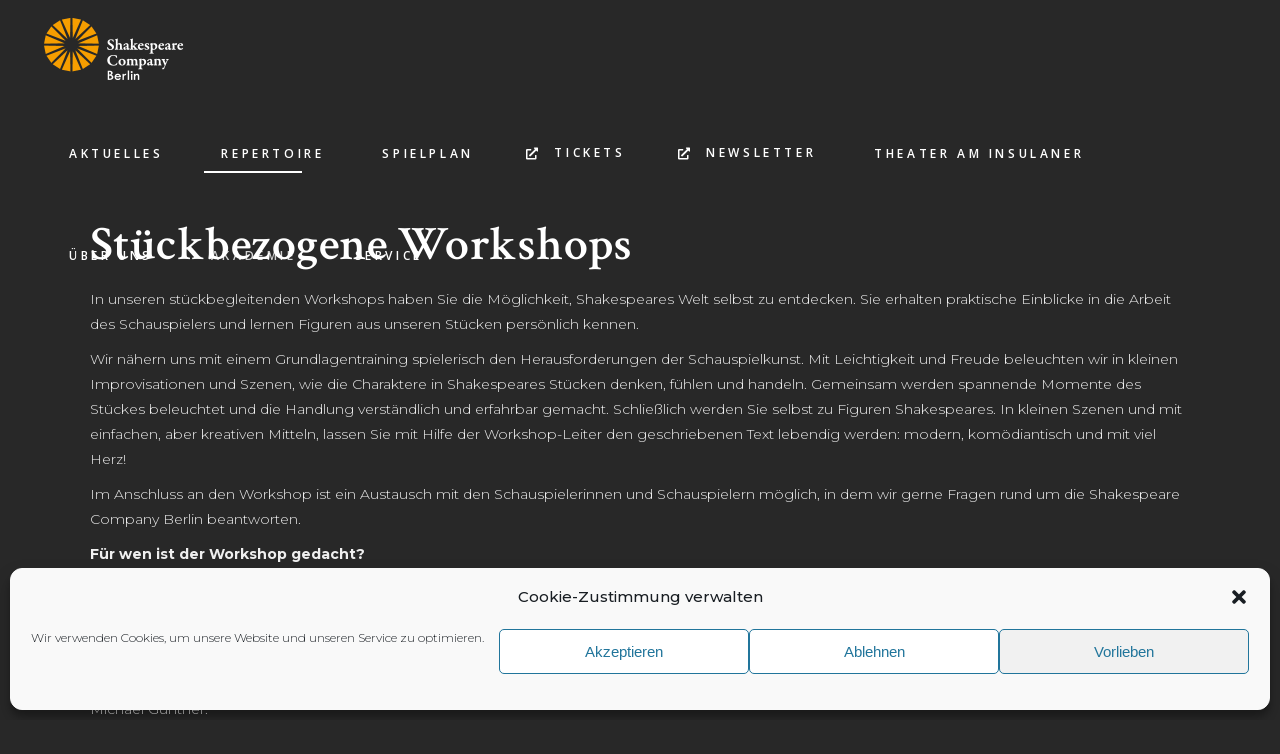

--- FILE ---
content_type: text/css
request_url: https://shakespeare-company.de/wp-content/themes/bardwp-child/style.css?ver=6.9
body_size: 781
content:
/*
Theme Name: BardWP Child
Theme URI: http://bard.qodeinteractive.com
Description: Child theme of Bard Theme
Author: Mikado Themes
Author URI: http://themeforest.net/user/mikado-themes
Version: 1.0.1
Text Domain: bardwp
Template: bardwp
*/
/*
Theme Name: BardWP
Theme URI: http://bard.qodeinteractive.com
Description: A Theatre and Performing Arts Theme
Author: Mikado Themes
Author URI: http://themeforest.net/user/mikado-themes
Text Domain: bardwp
Tags: one-column, two-columns, three-columns, four-columns, left-sidebar, right-sidebar, custom-menu, featured-images, flexible-header, post-formats, sticky-post, threaded-comments, translation-ready
Version: 1.5
License: GNU General Public License v2 or later
License URI: http://www.gnu.org/licenses/gpl-2.0.html

CSS changes can be made in files in the /css/ folder. This is a placeholder file required by WordPress, so do not delete it.

*/

--- FILE ---
content_type: text/css
request_url: https://shakespeare-company.de/wp-content/themes/bardwp/assets/css/modules.min.css?ver=6.9
body_size: 467515
content:
h5,h6{line-height:1.08em}.mkdf-elements-holder.mkdf-five-columns.mkdf-eh-has-border .mkdf-eh-item:nth-child(5n),.mkdf-elements-holder.mkdf-four-columns.mkdf-eh-has-border .mkdf-eh-item:nth-child(4n),.mkdf-elements-holder.mkdf-six-columns.mkdf-eh-has-border .mkdf-eh-item:nth-child(6n),.mkdf-elements-holder.mkdf-three-columns.mkdf-eh-has-border .mkdf-eh-item:nth-child(3n),.mkdf-elements-holder.mkdf-two-columns.mkdf-eh-has-border .mkdf-eh-item:nth-child(2n),table tbody th{border-right:1px solid #e1e1e1}blockquote,table td,table th{text-align:center}.alignfull,.mkdf-content,.mkdf-wrapper,blockquote,sub,sup{position:relative}a,abbr,acronym,address,applet,b,big,blockquote,body,caption,center,cite,code,dd,del,dfn,div,dl,dt,em,fieldset,font,form,h1,h2,h3,h4,h5,h6,html,i,iframe,ins,kbd,label,legend,li,object,ol,p,pre,q,s,samp,small,span,strike,strong,sub,sup,table,tbody,td,tfoot,th,thead,tr,tt,u,ul,var{background:0 0;border:0;margin:0;padding:0;vertical-align:baseline;outline:0}.mkdf-content,.mkdf-paspartu-enabled .mkdf-wrapper,body,pre{background-color:#fff}a img,table{border:none}ol,pre,ul{margin:15px 0}article,aside,details,figcaption,figure,footer,header,nav,section{display:block}del{text-decoration:line-through}table{border-collapse:collapse;border-spacing:0;vertical-align:middle;width:100%}table th{border:0;padding:5px 7px}table td{padding:5px 10px}.wp-caption,img{max-width:100%;height:auto}iframe{max-width:100%}.clearfix:after,.clearfix:before{content:" ";display:table}.clearfix:after{clear:both}.clear:after{clear:both;content:"";display:block}html{overflow-y:scroll!important}body{font-family:Montserrat,sans-serif;font-size:14px;line-height:25px;font-weight:300;color:#000;overflow-x:hidden!important;-webkit-font-smoothing:antialiased}h1,h2,h3,h4{font-weight:600;color:#000;font-family:"Crimson Text",serif}h1{font-size:90px;line-height:.944em;letter-spacing:.01em}blockquote>*,h1 a,h2 a,h3 a,h4 a,h5 a,h6 a{letter-spacing:inherit;text-transform:inherit}h2{font-size:70px;line-height:.928em}h3{font-size:50px;line-height:.96em}h4{font-size:35px;line-height:1em}h5{font-size:25px;font-weight:900;font-family:"Crimson Text",serif;color:#000}h6{font-size:20px;font-weight:600;font-family:"Crimson Text",serif;color:#000}h1,h2,h3,h4,h5,h6{margin:20px 0}h1 a,h2 a,h3 a,h4 a,h5 a,h6 a{color:inherit;font-family:inherit;font-size:inherit;font-weight:inherit;font-style:inherit;line-height:inherit}a:hover,h1 a:hover,h2 a:hover,h3 a:hover,h4 a:hover,h5 a:hover,h6 a:hover,p a:hover{color:#e1e1e1}a,p a{color:#000;text-decoration:none;-webkit-transition:color .15s;-moz-transition:color .15s;transition:color .15s}p{margin:10px 0}input[type=submit]{-webkit-appearance:none}ol,ul{list-style-position:inside}ol ol,ol ul,ul ol,ul ul{margin:0;padding:0 0 0 15px}pre{padding:15px;max-width:100%;white-space:pre-wrap;word-wrap:break-word}dt{font-size:15px;font-weight:700;margin-bottom:10px}dd{margin-bottom:15px}sub,sup{font-size:75%;height:0;line-height:0;vertical-align:baseline}sub{top:.5ex}sup{bottom:.5ex}.wp-caption-text{margin:0;font-style:italic}table tbody tr,table thead tr{border:1px solid #e1e1e1}blockquote{display:inline-block;width:100%;vertical-align:middle;margin:10px 0;padding:0;font-size:18px;line-height:30px;quotes:none;box-sizing:border-box}blockquote>*{color:inherit;font-family:inherit;font-size:inherit;font-weight:inherit;font-style:inherit;line-height:inherit;margin:0}blockquote:after,blockquote:before{content:''}blockquote cite{font-style:normal;font-weight:400}::selection{background:#e1e1e1;color:#fff}::-moz-selection{background:#e1e1e1;color:#fff}.bypostauthor,.gallery-caption,.sticky,.wp-caption,.wp-caption-text{opacity:1}.alignleft{display:inline;float:left;margin:0 20px 20px 0}.alignright{display:inline;float:right;margin:0 0 20px 20px}.aligncenter{clear:both;display:block;margin:10px auto}.alignwide{margin-left:auto;margin-right:auto;clear:both}@media only screen and (max-width:1024px){.alignwide{width:100%;max-width:100%}}.alignfull{left:-1rem;width:calc(100% + (2 * 1rem));max-width:calc(100% + (2 * 1rem));clear:both}@media only screen and (max-width:1024px){.alignfull{left:calc(-12.5% - 75px);width:calc(125% + 150px);max-width:calc(125% + 150px);margin-top:calc(2 * 1rem);margin-bottom:calc(2 * 1rem)}}.text-align-right{text-align:right}.text-align-left{text-align:left}.text-align-center{text-align:center}.mkdf-wrapper{left:0;z-index:1000;-webkit-transition:left .33s cubic-bezier(.694,.0482,.335,1);-moz-transition:left .33s cubic-bezier(.694,.0482,.335,1);transition:left .33s cubic-bezier(.694,.0482,.335,1)}.mkdf-wrapper .mkdf-wrapper-inner{width:100%;overflow:hidden}.mkdf-content{margin-top:0;z-index:100}.mkdf-boxed{overflow:hidden!important}.mkdf-boxed .mkdf-wrapper{display:inline-block;vertical-align:middle;width:100%}.mkdf-container:after,.mkdf-container:before,.mkdf-grid-col-10:after,.mkdf-grid-col-10:before,.mkdf-grid-col-11:after,.mkdf-grid-col-11:before,.mkdf-grid-col-12:after,.mkdf-grid-col-12:before,.mkdf-grid-col-1:after,.mkdf-grid-col-1:before,.mkdf-grid-col-2:after,.mkdf-grid-col-2:before,.mkdf-grid-col-3:after,.mkdf-grid-col-3:before,.mkdf-grid-col-4:after,.mkdf-grid-col-4:before,.mkdf-grid-col-5:after,.mkdf-grid-col-5:before,.mkdf-grid-col-6:after,.mkdf-grid-col-6:before,.mkdf-grid-col-7:after,.mkdf-grid-col-7:before,.mkdf-grid-col-8:after,.mkdf-grid-col-8:before,.mkdf-grid-col-9:after,.mkdf-grid-col-9:before,.mkdf-grid-row:after,.mkdf-grid-row:before{display:table;content:" "}.touch .mkdf-boxed .mkdf-wrapper{background-repeat:repeat}.mkdf-boxed .mkdf-wrapper .mkdf-wrapper-inner{width:1150px;overflow:visible;margin:auto}.mkdf-boxed .mkdf-content{overflow:hidden}.mkdf-boxed .mkdf-footer-inner{width:1150px;margin:auto}.mkdf-boxed .mkdf-page-header .mkdf-fixed-wrapper.fixed,.mkdf-boxed .mkdf-page-header .mkdf-sticky-header{width:1150px;left:auto}.mkdf-paspartu-enabled .mkdf-wrapper{padding:10px;box-sizing:border-box}.mkdf-paspartu-enabled.mkdf-top-paspartu-disabled .mkdf-wrapper{padding-top:0!important}.mkdf-paspartu-enabled .mkdf-mobile-header.mobile-header-appear .mkdf-mobile-header-inner,.mkdf-paspartu-enabled .mkdf-page-header .mkdf-fixed-wrapper.fixed,.mkdf-paspartu-enabled .mkdf-sticky-header{left:10px;width:calc(100% - 20px)}.mkdf-paspartu-enabled.mkdf-fixed-paspartu-enabled.admin-bar .mkdf-wrapper:before{top:32px}.mkdf-paspartu-enabled.mkdf-fixed-paspartu-enabled .mkdf-wrapper:after,.mkdf-paspartu-enabled.mkdf-fixed-paspartu-enabled .mkdf-wrapper:before{content:'';position:fixed;left:0;width:100%;height:auto;padding-top:inherit;background-color:inherit;z-index:99999}.mkdf-paspartu-enabled.mkdf-fixed-paspartu-enabled .mkdf-wrapper:before{top:0}.mkdf-paspartu-enabled.mkdf-fixed-paspartu-enabled .mkdf-wrapper:after{bottom:0}.mkdf-paspartu-enabled.mkdf-fixed-paspartu-enabled .mkdf-mobile-header.mobile-header-appear .mkdf-mobile-header-inner,.mkdf-paspartu-enabled.mkdf-fixed-paspartu-enabled .mkdf-page-header .mkdf-fixed-wrapper.fixed,.mkdf-paspartu-enabled.mkdf-fixed-paspartu-enabled .mkdf-sticky-header.header-appear{margin-top:10px}.mkdf-smooth-transition-loader{position:fixed;top:0;left:0;right:0;bottom:0;z-index:2000;background-color:#fff}.mkdf-container{position:relative;padding:0;width:100%;z-index:100}.mkdf-container:after{clear:both}.mkdf-container-inner{width:1100px;margin:0 auto}.mkdf-full-width{position:relative;z-index:100}.mkdf-content .mkdf-content-inner>.mkdf-container>.mkdf-container-inner,.mkdf-content .mkdf-content-inner>.mkdf-full-width>.mkdf-full-width-inner{padding-top:100px;padding-bottom:60px}@media only screen and (min-width:1400px){.mkdf-grid-1300 .mkdf-container-inner,.mkdf-grid-1300 .mkdf-grid,.mkdf-grid-1300 .mkdf-row-grid-section{width:1300px}.mkdf-grid-1300.mkdf-boxed .mkdf-footer-inner,.mkdf-grid-1300.mkdf-boxed .mkdf-wrapper-inner{width:1350px}.mkdf-grid-1300.mkdf-boxed .mkdf-page-header .mkdf-fixed-wrapper.fixed,.mkdf-grid-1300.mkdf-boxed .mkdf-page-header .mkdf-sticky-header{width:1350px;left:auto}}@media only screen and (min-width:1367px){.mkdf-grid-1200 .mkdf-container-inner,.mkdf-grid-1200 .mkdf-grid,.mkdf-grid-1200 .mkdf-row-grid-section{width:1200px}.mkdf-grid-1200.mkdf-boxed .mkdf-footer-inner,.mkdf-grid-1200.mkdf-boxed .mkdf-wrapper-inner{width:1250px}.mkdf-grid-1200.mkdf-boxed .mkdf-page-header .mkdf-fixed-wrapper.fixed,.mkdf-grid-1200.mkdf-boxed .mkdf-page-header .mkdf-sticky-header{width:1250px;left:auto}}@media only screen and (min-width:1200px){.mkdf-grid-1000 .mkdf-container-inner,.mkdf-grid-1000 .mkdf-grid,.mkdf-grid-1000 .mkdf-row-grid-section{width:1000px}.mkdf-grid-1000.mkdf-boxed .mkdf-footer-inner,.mkdf-grid-1000.mkdf-boxed .mkdf-wrapper-inner{width:1050px}.mkdf-grid-1000.mkdf-boxed .mkdf-page-header .mkdf-fixed-wrapper.fixed,.mkdf-grid-1000.mkdf-boxed .mkdf-page-header .mkdf-sticky-header{width:1050px;left:auto}}@media only screen and (min-width:1024px){.mkdf-grid-800 .mkdf-container-inner,.mkdf-grid-800 .mkdf-grid,.mkdf-grid-800 .mkdf-row-grid-section{width:800px}.mkdf-grid-800.mkdf-boxed .mkdf-footer-inner,.mkdf-grid-800.mkdf-boxed .mkdf-wrapper-inner{width:850px}.mkdf-grid-800.mkdf-boxed .mkdf-page-header .mkdf-fixed-wrapper.fixed,.mkdf-grid-800.mkdf-boxed .mkdf-page-header .mkdf-sticky-header{width:850px;left:auto}}@-webkit-keyframes preload-background{from{background-position:0 0}to{background-position:100% 0}}@keyframes preload-background{from{background-position:0 0}to{background-position:100% 0}}.mkdf-preload-background{background:url(../img/preload_pattern.png)!important;-webkit-animation-name:preload-background;-webkit-animation-duration:40s;-webkit-animation-iteration-count:infinite;-webkit-animation-timing-function:linear;-webkit-animation-delay:0s;-webkit-animation-fill-mode:forwards;animation-name:preload-background;animation-duration:40s;animation-iteration-count:infinite;animation-timing-function:linear;animation-delay:0s;animation-fill-mode:forwards}.mkdf-grid{width:1100px;margin:0 auto}.mkdf-vertical-align-containers{position:relative;height:100%;width:100%;padding:0 20px;box-sizing:border-box}.mkdf-vertical-align-containers.mkdf-25-50-25 .mkdf-position-left,.mkdf-vertical-align-containers.mkdf-25-50-25 .mkdf-position-right{width:25%}.mkdf-vertical-align-containers.mkdf-25-50-25 .mkdf-position-center{width:50%;left:50%;-webkit-transform:translateX(-50%);-moz-transform:translateX(-50%);transform:translateX(-50%)}.mkdf-vertical-align-containers.mkdf-33-33-33 .mkdf-position-center,.mkdf-vertical-align-containers.mkdf-33-33-33 .mkdf-position-left,.mkdf-vertical-align-containers.mkdf-33-33-33 .mkdf-position-right{width:33.33%}.mkdf-vertical-align-containers.mkdf-33-33-33 .mkdf-position-center{width:50%;left:50%;-webkit-transform:translateX(-50%);-moz-transform:translateX(-50%);transform:translateX(-50%)}.mkdf-vertical-align-containers.mkdf-50-50 .mkdf-position-left,.mkdf-vertical-align-containers.mkdf-50-50 .mkdf-position-right{width:50%}.mkdf-vertical-align-containers.mkdf-33-66 .mkdf-position-left{width:33.33%}.mkdf-vertical-align-containers.mkdf-33-66 .mkdf-position-right,.mkdf-vertical-align-containers.mkdf-66-33 .mkdf-position-left{width:66.66%}.mkdf-vertical-align-containers.mkdf-66-33 .mkdf-position-right{width:33.33%}.mkdf-vertical-align-containers .mkdf-position-left{position:relative;float:left;z-index:2;height:100%}.mkdf-vertical-align-containers .mkdf-position-center{height:100%;width:100%;position:absolute;left:0;text-align:center;z-index:1}.mkdf-vertical-align-containers .mkdf-position-right{position:relative;float:right;z-index:2;height:100%;text-align:right}.mkdf-vertical-align-containers .mkdf-position-center-inner,.mkdf-vertical-align-containers .mkdf-position-left-inner,.mkdf-vertical-align-containers .mkdf-position-right-inner{vertical-align:middle;display:inline-block}.mkdf-vertical-align-containers .mkdf-position-right.mkdf-has-widget .mkdf-position-right-inner{height:100%}.mkdf-vertical-align-containers .mkdf-position-center:before,.mkdf-vertical-align-containers .mkdf-position-left:before,.mkdf-vertical-align-containers .mkdf-position-right:before{content:"";display:inline-block;vertical-align:middle;height:100%;margin-right:0}.last_toggle_el_margin,.wpb_button,.wpb_content_element,.wpb_row,ul.wpb_thumbnails-fluid>li{margin-bottom:0!important}.vc_row .wpb_gmaps_widget .wpb_wrapper{padding:0;background-color:transparent}.mkdf-row-grid-section{position:relative;width:1100px;margin:0 auto;z-index:20}.mkdf-content-aligment-left{text-align:left}.mkdf-content-aligment-center{text-align:center}.mkdf-content-aligment-right{text-align:right}.mkdf-parallax-row-holder{position:static;padding:0;background-repeat:no-repeat;background-color:transparent;background-position:center 0;background-attachment:fixed;overflow:hidden}@media only screen and (max-width:1024px){.mkdf-disabled-bg-image-bellow-1024{background-image:none!important}.mkdf-parallax-row-holder{min-height:200px!important;background-position:center top!important;background-attachment:scroll;background-size:cover}}.mkdf-rev-has-paspartu{position:relative;display:inline-block;width:100%;vertical-align:middle;height:100vh;margin:0;box-sizing:border-box}.admin-bar .mkdf-rev-has-paspartu{height:calc(100vh - 32px)}.mkdf-rev-has-paspartu.mkdf-side-paspartu-disabled{padding-left:0!important;padding-right:0!important}.mkdf-rev-has-paspartu.mkdf-paspartu-tiny{padding:10px}.mkdf-rev-has-paspartu.mkdf-paspartu-tiny.mkdf-top-paspartu-disabled{padding-top:0}.mkdf-rev-has-paspartu.mkdf-paspartu-tiny.mkdf-top-paspartu-disabled .forcefullwidth_wrapper_tp_banner .tp-fullwidth-forcer{height:calc(100vh - 10px)!important}.admin-bar .mkdf-rev-has-paspartu.mkdf-paspartu-tiny.mkdf-top-paspartu-disabled .forcefullwidth_wrapper_tp_banner .tp-fullwidth-forcer{height:calc(100vh - 42px)!important}.mkdf-rev-has-paspartu.mkdf-paspartu-tiny .forcefullwidth_wrapper_tp_banner .tp-fullwidth-forcer{height:calc(100vh - 20px)!important}.admin-bar .mkdf-rev-has-paspartu.mkdf-paspartu-tiny .forcefullwidth_wrapper_tp_banner .tp-fullwidth-forcer{height:calc(100vh - 52px)!important}.mkdf-rev-has-paspartu.mkdf-paspartu-small{padding:20px}.mkdf-rev-has-paspartu.mkdf-paspartu-small.mkdf-top-paspartu-disabled{padding-top:0}.mkdf-rev-has-paspartu.mkdf-paspartu-small.mkdf-top-paspartu-disabled .forcefullwidth_wrapper_tp_banner .tp-fullwidth-forcer{height:calc(100vh - 20px)!important}.admin-bar .mkdf-rev-has-paspartu.mkdf-paspartu-small.mkdf-top-paspartu-disabled .forcefullwidth_wrapper_tp_banner .tp-fullwidth-forcer{height:calc(100vh - 52px)!important}.mkdf-rev-has-paspartu.mkdf-paspartu-small .forcefullwidth_wrapper_tp_banner .tp-fullwidth-forcer{height:calc(100vh - 40px)!important}.admin-bar .mkdf-rev-has-paspartu.mkdf-paspartu-small .forcefullwidth_wrapper_tp_banner .tp-fullwidth-forcer{height:calc(100vh - 72px)!important}.mkdf-rev-has-paspartu.mkdf-paspartu-normal{padding:30px}.mkdf-rev-has-paspartu.mkdf-paspartu-normal.mkdf-top-paspartu-disabled{padding-top:0}.mkdf-rev-has-paspartu.mkdf-paspartu-normal.mkdf-top-paspartu-disabled .forcefullwidth_wrapper_tp_banner .tp-fullwidth-forcer{height:calc(100vh - 30px)!important}.admin-bar .mkdf-rev-has-paspartu.mkdf-paspartu-normal.mkdf-top-paspartu-disabled .forcefullwidth_wrapper_tp_banner .tp-fullwidth-forcer{height:calc(100vh - 62px)!important}.mkdf-rev-has-paspartu.mkdf-paspartu-normal .forcefullwidth_wrapper_tp_banner .tp-fullwidth-forcer{height:calc(100vh - 60px)!important}.admin-bar .mkdf-rev-has-paspartu.mkdf-paspartu-normal .forcefullwidth_wrapper_tp_banner .tp-fullwidth-forcer{height:calc(100vh - 92px)!important}@media only screen and (max-width:680px){.mkdf-disabled-bg-image-bellow-680{background-image:none!important}.mkdf-rev-has-paspartu.mkdf-paspartu-normal{padding:20px}.mkdf-rev-has-paspartu.mkdf-paspartu-normal.mkdf-top-paspartu-disabled{padding-top:0}.mkdf-rev-has-paspartu.mkdf-paspartu-normal.mkdf-top-paspartu-disabled .forcefullwidth_wrapper_tp_banner .tp-fullwidth-forcer{height:calc(100vh - 20px)!important}.admin-bar .mkdf-rev-has-paspartu.mkdf-paspartu-normal.mkdf-top-paspartu-disabled .forcefullwidth_wrapper_tp_banner .tp-fullwidth-forcer{height:calc(100vh - 52px)!important}.mkdf-rev-has-paspartu.mkdf-paspartu-normal .forcefullwidth_wrapper_tp_banner .tp-fullwidth-forcer{height:calc(100vh - 40px)!important}.admin-bar .mkdf-rev-has-paspartu.mkdf-paspartu-normal .forcefullwidth_wrapper_tp_banner .tp-fullwidth-forcer{height:calc(100vh - 72px)!important}}.mkdf-rev-has-paspartu.mkdf-paspartu-large{padding:50px}.mkdf-rev-has-paspartu.mkdf-paspartu-large.mkdf-top-paspartu-disabled{padding-top:0}.mkdf-rev-has-paspartu.mkdf-paspartu-large.mkdf-top-paspartu-disabled .forcefullwidth_wrapper_tp_banner .tp-fullwidth-forcer{height:calc(100vh - 50px)!important}.admin-bar .mkdf-rev-has-paspartu.mkdf-paspartu-large.mkdf-top-paspartu-disabled .forcefullwidth_wrapper_tp_banner .tp-fullwidth-forcer{height:calc(100vh - 82px)!important}.mkdf-rev-has-paspartu.mkdf-paspartu-large .forcefullwidth_wrapper_tp_banner .tp-fullwidth-forcer{height:calc(100vh - 100px)!important}.admin-bar .mkdf-rev-has-paspartu.mkdf-paspartu-large .forcefullwidth_wrapper_tp_banner .tp-fullwidth-forcer{height:calc(100vh - 132px)!important}@media only screen and (max-width:680px){.mkdf-rev-has-paspartu.mkdf-paspartu-large{padding:20px}.mkdf-rev-has-paspartu.mkdf-paspartu-large.mkdf-top-paspartu-disabled{padding-top:0}.mkdf-rev-has-paspartu.mkdf-paspartu-large.mkdf-top-paspartu-disabled .forcefullwidth_wrapper_tp_banner .tp-fullwidth-forcer{height:calc(100vh - 20px)!important}.admin-bar .mkdf-rev-has-paspartu.mkdf-paspartu-large.mkdf-top-paspartu-disabled .forcefullwidth_wrapper_tp_banner .tp-fullwidth-forcer{height:calc(100vh - 52px)!important}.mkdf-rev-has-paspartu.mkdf-paspartu-large .forcefullwidth_wrapper_tp_banner .tp-fullwidth-forcer{height:calc(100vh - 40px)!important}.admin-bar .mkdf-rev-has-paspartu.mkdf-paspartu-large .forcefullwidth_wrapper_tp_banner .tp-fullwidth-forcer{height:calc(100vh - 72px)!important}}.mkdf-rev-has-paspartu .forcefullwidth_wrapper_tp_banner{width:100%!important;left:0!important}.mkdf-rev-has-paspartu .forcefullwidth_wrapper_tp_banner .rev_slider_wrapper{left:0!important;width:100%!important;height:100%!important}.mkdf-rev-has-paspartu .forcefullwidth_wrapper_tp_banner .tp-fullwidth-forcer{height:100vh!important}.admin-bar .mkdf-rev-has-paspartu .forcefullwidth_wrapper_tp_banner .tp-fullwidth-forcer{height:calc(100vh - 32px)!important}.screen-reader-text{position:absolute!important;height:0;width:1px;overflow:hidden;clip:rect(1px,1px,1px,1px);word-wrap:normal!important}.screen-reader-text:focus{display:block;top:5px;left:5px;width:auto;height:auto;padding:15px 23px 14px;color:#21759b;font-size:14px;font-weight:700;line-height:normal;text-decoration:none;background-color:#f1f1f1;border-radius:3px;box-shadow:0 0 2px 2px rgba(0,0,0,.6);clip:auto!important;z-index:100000}.mkdf-two-columns-form-without-space .mkdf-column-left{display:table-cell;width:99%;vertical-align:top}.mkdf-two-columns-form-without-space .mkdf-column-right{display:table-cell;width:1%;text-align:left;vertical-align:top}.mkdf-two-columns-form-with-space .mkdf-column-left{display:table-cell;width:99%;vertical-align:top;padding:0 10px 0 0;box-sizing:border-box}.mkdf-two-columns-form-with-space .mkdf-column-right{display:table-cell;width:1%;text-align:left;vertical-align:top;padding:0 0 0 10px;box-sizing:border-box}.mkdf-no-space.mkdf-disable-bottom-space{margin-bottom:0}.mkdf-no-space .mkdf-outer-space{margin:0}.mkdf-no-space .mkdf-outer-space .mkdf-item-space{padding:0;margin:0}.mkdf-no-space.mkdf-disable-item-bottom-space .mkdf-item-space{margin:0}.mkdf-tiny-space.mkdf-disable-bottom-space{margin-bottom:-10px}.mkdf-tiny-space .mkdf-outer-space{margin:0 -5px}.mkdf-tiny-space .mkdf-outer-space .mkdf-item-space{padding:0 5px;margin:0 0 10px}.mkdf-tiny-space.mkdf-disable-item-bottom-space .mkdf-item-space{margin:0}.mkdf-small-space.mkdf-disable-bottom-space{margin-bottom:-20px}.mkdf-small-space .mkdf-outer-space{margin:0 -10px}.mkdf-small-space .mkdf-outer-space .mkdf-item-space{padding:0 10px;margin:0 0 20px}.mkdf-small-space.mkdf-disable-item-bottom-space .mkdf-item-space{margin:0}.mkdf-normal-space.mkdf-disable-bottom-space{margin-bottom:-30px}.mkdf-normal-space .mkdf-outer-space{margin:0 -15px}.mkdf-normal-space .mkdf-outer-space .mkdf-item-space{padding:0 15px;margin:0 0 30px}.mkdf-normal-space.mkdf-disable-item-bottom-space .mkdf-item-space{margin:0}.mkdf-medium-space.mkdf-disable-bottom-space{margin-bottom:-40px}.mkdf-medium-space .mkdf-outer-space{margin:0 -20px}.mkdf-medium-space .mkdf-outer-space .mkdf-item-space{padding:0 20px;margin:0 0 40px}.mkdf-medium-space.mkdf-disable-item-bottom-space .mkdf-item-space{margin:0}.mkdf-large-space.mkdf-disable-bottom-space{margin-bottom:-50px}.mkdf-large-space .mkdf-outer-space{margin:0 -25px}.mkdf-large-space .mkdf-outer-space .mkdf-item-space{padding:0 25px;margin:0 0 50px}.mkdf-large-space.mkdf-disable-item-bottom-space .mkdf-item-space{margin:0}.mkdf-huge-space.mkdf-disable-bottom-space{margin-bottom:-86px}.mkdf-huge-space .mkdf-outer-space{margin:0 -43px}.mkdf-huge-space .mkdf-outer-space .mkdf-item-space{padding:0 43px;margin:0 0 86px}.mkdf-huge-space.mkdf-disable-item-bottom-space .mkdf-item-space{margin:0}.mkdf-extra-huge-space.mkdf-disable-bottom-space{margin-bottom:-100px}.mkdf-extra-huge-space .mkdf-outer-space{margin:0 -50px}.mkdf-extra-huge-space .mkdf-outer-space .mkdf-item-space{padding:0 50px;margin:0 0 100px}.mkdf-extra-huge-space.mkdf-disable-item-bottom-space .mkdf-item-space{margin:0}.mkdf-grid-row{margin-left:-15px;margin-right:-15px}.mkdf-grid-row:after{clear:both}.mkdf-grid-no-gutter{margin-left:0;margin-right:0}.mkdf-grid-no-gutter>div{padding-left:0;padding-right:0}.mkdf-grid-tiny-gutter{margin-left:-5px;margin-right:-5px}.mkdf-grid-tiny-gutter>div{padding-left:5px;padding-right:5px}.mkdf-grid-small-gutter{margin-left:-10px;margin-right:-10px}.mkdf-grid-small-gutter>div{padding-left:10px;padding-right:10px}.mkdf-grid-normal-gutter{margin-left:-15px;margin-right:-15px}.mkdf-grid-normal-gutter>div{padding-left:15px;padding-right:15px}.mkdf-grid-medium-gutter{margin-left:-20px;margin-right:-20px}.mkdf-grid-medium-gutter>div{padding-left:20px;padding-right:20px}.mkdf-grid-large-gutter{margin-left:-25px;margin-right:-25px}.mkdf-grid-large-gutter>div{padding-left:25px;padding-right:25px}.mkdf-grid-huge-gutter{margin-left:-43px;margin-right:-43px}.mkdf-grid-huge-gutter>div{padding-left:43px;padding-right:43px}.mkdf-grid-extra-huge-gutter{margin-left:-50px;margin-right:-50px}.mkdf-grid-extra-huge-gutter>div{padding-left:50px;padding-right:50px}.mkdf-grid-col-1,.mkdf-grid-col-10,.mkdf-grid-col-11,.mkdf-grid-col-12,.mkdf-grid-col-2,.mkdf-grid-col-3,.mkdf-grid-col-4,.mkdf-grid-col-5,.mkdf-grid-col-6,.mkdf-grid-col-7,.mkdf-grid-col-8,.mkdf-grid-col-9{padding-left:15px;padding-right:15px;position:relative;box-sizing:border-box;min-height:1px}.mkdf-grid-col-1{float:left;width:8.33333%}.mkdf-grid-col-1:after{clear:both}@media only screen and (max-width:1024px){.mkdf-grid-col-1{width:100%;float:none}}.mkdf-grid-col-2{float:left;width:16.66667%}.mkdf-grid-col-2:after{clear:both}@media only screen and (max-width:1024px){.mkdf-grid-col-2{width:100%;float:none}}.mkdf-grid-col-3{float:left;width:25%}.mkdf-grid-col-3:after{clear:both}@media only screen and (max-width:1024px){.mkdf-grid-col-3{width:100%;float:none}}.mkdf-grid-col-4{float:left;width:33.33333%}.mkdf-grid-col-4:after{clear:both}@media only screen and (max-width:1024px){.mkdf-grid-col-4{width:100%;float:none}}.mkdf-grid-col-5{float:left;width:41.66667%}.mkdf-grid-col-5:after{clear:both}@media only screen and (max-width:1024px){.mkdf-grid-col-5{width:100%;float:none}}.mkdf-grid-col-6{float:left;width:50%}.mkdf-grid-col-6:after{clear:both}@media only screen and (max-width:1024px){.mkdf-grid-col-6{width:100%;float:none}}.mkdf-grid-col-7{float:left;width:58.33333%}.mkdf-grid-col-7:after{clear:both}@media only screen and (max-width:1024px){.mkdf-grid-col-7{width:100%;float:none}}.mkdf-grid-col-8{float:left;width:66.66667%}.mkdf-grid-col-8:after{clear:both}@media only screen and (max-width:1024px){.mkdf-grid-col-8{width:100%;float:none}}.mkdf-grid-col-9{float:left;width:75%}.mkdf-grid-col-9:after{clear:both}@media only screen and (max-width:1024px){.mkdf-grid-col-9{width:100%;float:none}}.mkdf-grid-col-10{float:left;width:83.33333%}.mkdf-grid-col-10:after{clear:both}@media only screen and (max-width:1024px){.mkdf-grid-col-10{width:100%;float:none}}.mkdf-grid-col-11{float:left;width:91.66667%}.mkdf-grid-col-11:after{clear:both}@media only screen and (max-width:1024px){.mkdf-grid-col-11{width:100%;float:none}}.mkdf-grid-col-12{float:left;width:100%}.mkdf-grid-col-12:after{clear:both}.mkdf-grid-col-push-1{left:8.33333%}.mkdf-grid-col-pull-1{right:8.33333%}@media only screen and (max-width:1024px){.mkdf-grid-col-12{width:100%;float:none}.mkdf-grid-col-push-1{left:0}.mkdf-grid-col-pull-1{right:0}}.mkdf-grid-col-push-2{left:16.66667%}.mkdf-grid-col-pull-2{right:16.66667%}@media only screen and (max-width:1024px){.mkdf-grid-col-push-2{left:0}.mkdf-grid-col-pull-2{right:0}}.mkdf-grid-col-push-3{left:25%}.mkdf-grid-col-pull-3{right:25%}@media only screen and (max-width:1024px){.mkdf-grid-col-push-3{left:0}.mkdf-grid-col-pull-3{right:0}}.mkdf-grid-col-push-4{left:33.33333%}.mkdf-grid-col-pull-4{right:33.33333%}@media only screen and (max-width:1024px){.mkdf-grid-col-push-4{left:0}.mkdf-grid-col-pull-4{right:0}}.mkdf-grid-col-push-5{left:41.66667%}.mkdf-grid-col-pull-5{right:41.66667%}@media only screen and (max-width:1024px){.mkdf-grid-col-push-5{left:0}.mkdf-grid-col-pull-5{right:0}}.mkdf-grid-col-push-6{left:50%}.mkdf-grid-col-pull-6{right:50%}@media only screen and (max-width:1024px){.mkdf-grid-col-push-6{left:0}.mkdf-grid-col-pull-6{right:0}}.mkdf-grid-col-push-7{left:58.33333%}.mkdf-grid-col-pull-7{right:58.33333%}@media only screen and (max-width:1024px){.mkdf-grid-col-push-7{left:0}.mkdf-grid-col-pull-7{right:0}}.mkdf-grid-col-push-8{left:66.66667%}.mkdf-grid-col-pull-8{right:66.66667%}@media only screen and (max-width:1024px){.mkdf-grid-col-push-8{left:0}.mkdf-grid-col-pull-8{right:0}}.mkdf-grid-col-push-9{left:75%}.mkdf-grid-col-pull-9{right:75%}@media only screen and (max-width:1024px){.mkdf-grid-col-push-9{left:0}.mkdf-grid-col-pull-9{right:0}}.mkdf-grid-col-push-10{left:83.33333%}.mkdf-grid-col-pull-10{right:83.33333%}@media only screen and (max-width:1024px){.mkdf-grid-col-push-10{left:0}.mkdf-grid-col-pull-10{right:0}}.mkdf-grid-col-push-11{left:91.66667%}.mkdf-grid-col-pull-11{right:91.66667%}@media only screen and (max-width:1024px){.mkdf-grid-col-push-11{left:0}.mkdf-grid-col-pull-11{right:0}}.mkdf-grid-col-push-12{left:100%}.mkdf-grid-col-pull-12{right:100%}@media only screen and (max-width:1366px){.mkdf-grid-col-laptop-landscape-mac-1{width:8.33333%;float:left}}@media only screen and (max-width:1280px){.mkdf-disabled-bg-image-bellow-1280{background-image:none!important}.mkdf-grid-col-laptop-landscape-medium-1{width:8.33333%;float:left}}@media only screen and (max-width:1200px){.mkdf-grid-col-laptop-landscape-1{width:8.33333%;float:left}}@media only screen and (max-width:1024px){.mkdf-grid-col-push-12{left:0}.mkdf-grid-col-pull-12{right:0}.mkdf-grid-col-ipad-landscape-1{width:8.33333%;float:left}}@media only screen and (max-width:768px){.mkdf-disabled-bg-image-bellow-768{background-image:none!important}.mkdf-grid-col-ipad-portrait-1{width:8.33333%;float:left}}@media only screen and (max-width:680px){.mkdf-grid-col-phone-landscape-1{width:8.33333%;float:left}}@media only screen and (max-width:480px){.mkdf-disabled-bg-image-bellow-480{background-image:none!important}.mkdf-grid-col-phone-portrait-1{width:8.33333%;float:left}}@media only screen and (max-width:320px){.mkdf-grid-col-smaller-phone-portrait-1{width:8.33333%;float:left}}@media only screen and (max-width:1440px){.mkdf-grid-col-laptop-landscape-large-1{width:8.33333%;float:left}.mkdf-grid-col-laptop-landscape-large-2{width:16.66667%;float:left}}@media only screen and (max-width:1366px){.mkdf-grid-col-laptop-landscape-mac-2{width:16.66667%;float:left}}@media only screen and (max-width:1280px){.mkdf-grid-col-laptop-landscape-medium-2{width:16.66667%;float:left}}@media only screen and (max-width:1200px){.mkdf-grid-col-laptop-landscape-2{width:16.66667%;float:left}}@media only screen and (max-width:1024px){.mkdf-grid-col-ipad-landscape-2{width:16.66667%;float:left}}@media only screen and (max-width:768px){.mkdf-grid-col-ipad-portrait-2{width:16.66667%;float:left}}@media only screen and (max-width:680px){.mkdf-grid-col-phone-landscape-2{width:16.66667%;float:left}}@media only screen and (max-width:480px){.mkdf-grid-col-phone-portrait-2{width:16.66667%;float:left}}@media only screen and (max-width:320px){.mkdf-grid-col-smaller-phone-portrait-2{width:16.66667%;float:left}.mkdf-grid-col-smaller-phone-portrait-3{width:25%;float:left}}@media only screen and (max-width:1366px){.mkdf-grid-col-laptop-landscape-mac-3{width:25%;float:left}}@media only screen and (max-width:1280px){.mkdf-grid-col-laptop-landscape-medium-3{width:25%;float:left}}@media only screen and (max-width:1200px){.mkdf-grid-col-laptop-landscape-3{width:25%;float:left}}@media only screen and (max-width:1024px){.mkdf-grid-col-ipad-landscape-3{width:25%;float:left}}@media only screen and (max-width:768px){.mkdf-grid-col-ipad-portrait-3{width:25%;float:left}}@media only screen and (max-width:680px){.mkdf-grid-col-phone-landscape-3{width:25%;float:left}}@media only screen and (max-width:480px){.mkdf-grid-col-phone-portrait-3{width:25%;float:left}}@media only screen and (max-width:1440px){.mkdf-grid-col-laptop-landscape-large-3{width:25%;float:left}.mkdf-grid-col-laptop-landscape-large-4{width:33.33333%;float:left}}@media only screen and (max-width:1366px){.mkdf-grid-col-laptop-landscape-mac-4{width:33.33333%;float:left}}@media only screen and (max-width:1280px){.mkdf-grid-col-laptop-landscape-medium-4{width:33.33333%;float:left}}@media only screen and (max-width:1200px){.mkdf-grid-col-laptop-landscape-4{width:33.33333%;float:left}}@media only screen and (max-width:1024px){.mkdf-grid-col-ipad-landscape-4{width:33.33333%;float:left}}@media only screen and (max-width:768px){.mkdf-grid-col-ipad-portrait-4{width:33.33333%;float:left}}@media only screen and (max-width:680px){.mkdf-grid-col-phone-landscape-4{width:33.33333%;float:left}}@media only screen and (max-width:480px){.mkdf-grid-col-phone-portrait-4{width:33.33333%;float:left}}@media only screen and (max-width:320px){.mkdf-grid-col-smaller-phone-portrait-4{width:33.33333%;float:left}.mkdf-grid-col-smaller-phone-portrait-5{width:41.66667%;float:left}}@media only screen and (max-width:1366px){.mkdf-grid-col-laptop-landscape-mac-5{width:41.66667%;float:left}}@media only screen and (max-width:1280px){.mkdf-grid-col-laptop-landscape-medium-5{width:41.66667%;float:left}}@media only screen and (max-width:1200px){.mkdf-grid-col-laptop-landscape-5{width:41.66667%;float:left}}@media only screen and (max-width:1024px){.mkdf-grid-col-ipad-landscape-5{width:41.66667%;float:left}}@media only screen and (max-width:768px){.mkdf-grid-col-ipad-portrait-5{width:41.66667%;float:left}}@media only screen and (max-width:680px){.mkdf-grid-col-phone-landscape-5{width:41.66667%;float:left}}@media only screen and (max-width:480px){.mkdf-grid-col-phone-portrait-5{width:41.66667%;float:left}}@media only screen and (max-width:1440px){.mkdf-grid-col-laptop-landscape-large-5{width:41.66667%;float:left}.mkdf-grid-col-laptop-landscape-large-6{width:50%;float:left}}@media only screen and (max-width:1366px){.mkdf-grid-col-laptop-landscape-mac-6{width:50%;float:left}}@media only screen and (max-width:1280px){.mkdf-grid-col-laptop-landscape-medium-6{width:50%;float:left}}@media only screen and (max-width:1200px){.mkdf-grid-col-laptop-landscape-6{width:50%;float:left}}@media only screen and (max-width:1024px){.mkdf-grid-col-ipad-landscape-6{width:50%;float:left}}@media only screen and (max-width:768px){.mkdf-grid-col-ipad-portrait-6{width:50%;float:left}}@media only screen and (max-width:680px){.mkdf-grid-col-phone-landscape-6{width:50%;float:left}}@media only screen and (max-width:480px){.mkdf-grid-col-phone-portrait-6{width:50%;float:left}}@media only screen and (max-width:320px){.mkdf-grid-col-smaller-phone-portrait-6{width:50%;float:left}.mkdf-grid-col-smaller-phone-portrait-7{width:58.33333%;float:left}}@media only screen and (max-width:1366px){.mkdf-grid-col-laptop-landscape-mac-7{width:58.33333%;float:left}}@media only screen and (max-width:1280px){.mkdf-grid-col-laptop-landscape-medium-7{width:58.33333%;float:left}}@media only screen and (max-width:1200px){.mkdf-grid-col-laptop-landscape-7{width:58.33333%;float:left}}@media only screen and (max-width:1024px){.mkdf-grid-col-ipad-landscape-7{width:58.33333%;float:left}}@media only screen and (max-width:768px){.mkdf-grid-col-ipad-portrait-7{width:58.33333%;float:left}}@media only screen and (max-width:680px){.mkdf-grid-col-phone-landscape-7{width:58.33333%;float:left}}@media only screen and (max-width:480px){.mkdf-grid-col-phone-portrait-7{width:58.33333%;float:left}}@media only screen and (max-width:1440px){.mkdf-grid-col-laptop-landscape-large-7{width:58.33333%;float:left}.mkdf-grid-col-laptop-landscape-large-8{width:66.66667%;float:left}}@media only screen and (max-width:1366px){.mkdf-grid-col-laptop-landscape-mac-8{width:66.66667%;float:left}}@media only screen and (max-width:1280px){.mkdf-grid-col-laptop-landscape-medium-8{width:66.66667%;float:left}}@media only screen and (max-width:1200px){.mkdf-grid-col-laptop-landscape-8{width:66.66667%;float:left}}@media only screen and (max-width:1024px){.mkdf-grid-col-ipad-landscape-8{width:66.66667%;float:left}}@media only screen and (max-width:768px){.mkdf-grid-col-ipad-portrait-8{width:66.66667%;float:left}}@media only screen and (max-width:680px){.mkdf-grid-col-phone-landscape-8{width:66.66667%;float:left}}@media only screen and (max-width:480px){.mkdf-grid-col-phone-portrait-8{width:66.66667%;float:left}}@media only screen and (max-width:320px){.mkdf-grid-col-smaller-phone-portrait-8{width:66.66667%;float:left}.mkdf-grid-col-smaller-phone-portrait-9{width:75%;float:left}}@media only screen and (max-width:1366px){.mkdf-grid-col-laptop-landscape-mac-9{width:75%;float:left}}@media only screen and (max-width:1280px){.mkdf-grid-col-laptop-landscape-medium-9{width:75%;float:left}}@media only screen and (max-width:1200px){.mkdf-grid-col-laptop-landscape-9{width:75%;float:left}}@media only screen and (max-width:1024px){.mkdf-grid-col-ipad-landscape-9{width:75%;float:left}}@media only screen and (max-width:768px){.mkdf-grid-col-ipad-portrait-9{width:75%;float:left}}@media only screen and (max-width:680px){.mkdf-grid-col-phone-landscape-9{width:75%;float:left}}@media only screen and (max-width:480px){.mkdf-grid-col-phone-portrait-9{width:75%;float:left}}@media only screen and (max-width:1440px){.mkdf-grid-col-laptop-landscape-large-9{width:75%;float:left}.mkdf-grid-col-laptop-landscape-large-10{width:83.33333%;float:left}}@media only screen and (max-width:1366px){.mkdf-grid-col-laptop-landscape-mac-10{width:83.33333%;float:left}}@media only screen and (max-width:1280px){.mkdf-grid-col-laptop-landscape-medium-10{width:83.33333%;float:left}}@media only screen and (max-width:1200px){.mkdf-grid-col-laptop-landscape-10{width:83.33333%;float:left}}@media only screen and (max-width:1024px){.mkdf-grid-col-ipad-landscape-10{width:83.33333%;float:left}}@media only screen and (max-width:768px){.mkdf-grid-col-ipad-portrait-10{width:83.33333%;float:left}}@media only screen and (max-width:680px){.mkdf-grid-col-phone-landscape-10{width:83.33333%;float:left}}@media only screen and (max-width:480px){.mkdf-grid-col-phone-portrait-10{width:83.33333%;float:left}}@media only screen and (max-width:320px){.mkdf-grid-col-smaller-phone-portrait-10{width:83.33333%;float:left}.mkdf-grid-col-smaller-phone-portrait-11{width:91.66667%;float:left}}@media only screen and (max-width:1366px){.mkdf-grid-col-laptop-landscape-mac-11{width:91.66667%;float:left}}@media only screen and (max-width:1280px){.mkdf-grid-col-laptop-landscape-medium-11{width:91.66667%;float:left}}@media only screen and (max-width:1200px){.mkdf-grid-col-laptop-landscape-11{width:91.66667%;float:left}}@media only screen and (max-width:1024px){.mkdf-grid-col-ipad-landscape-11{width:91.66667%;float:left}}@media only screen and (max-width:768px){.mkdf-grid-col-ipad-portrait-11{width:91.66667%;float:left}}@media only screen and (max-width:680px){.mkdf-grid-col-phone-landscape-11{width:91.66667%;float:left}}@media only screen and (max-width:480px){.mkdf-grid-col-phone-portrait-11{width:91.66667%;float:left}}@media only screen and (max-width:1440px){.mkdf-grid-col-laptop-landscape-large-11{width:91.66667%;float:left}.mkdf-grid-col-laptop-landscape-large-12{width:100%;float:none}}@media only screen and (max-width:1366px){.mkdf-grid-col-laptop-landscape-mac-12{width:100%;float:none}}@media only screen and (max-width:1280px){.mkdf-grid-col-laptop-landscape-medium-12{width:100%;float:none}}@media only screen and (max-width:1200px){.mkdf-grid-col-laptop-landscape-12{width:100%;float:none}}@media only screen and (max-width:1024px){.mkdf-grid-col-ipad-landscape-12{width:100%;float:none}}@media only screen and (max-width:768px){.mkdf-grid-col-ipad-portrait-12{width:100%;float:none}}@media only screen and (max-width:680px){.mkdf-grid-col-phone-landscape-12{width:100%;float:none}}@media only screen and (max-width:480px){.mkdf-grid-col-phone-portrait-12{width:100%;float:none}}@media only screen and (max-width:320px){.mkdf-grid-col-smaller-phone-portrait-12{width:100%;float:none}}@-webkit-keyframes element-from-left{0%{opacity:0;transform:translate(-20%,0)}100%{opacity:1;transform:translate(0,0)}}@keyframes element-from-left{0%{opacity:0;transform:translate(-20%,0)}100%{opacity:1;transform:translate(0,0)}}@-webkit-keyframes element-from-right{0%{opacity:0;transform:translate(20%,0)}100%{opacity:1;transform:translate(0,0)}}@keyframes element-from-right{0%{opacity:0;transform:translate(20%,0)}100%{opacity:1;transform:translate(0,0)}}@-webkit-keyframes element-from-top{0%{opacity:0;transform:translate(0,-30%)}100%{opacity:1;transform:translate(0,0)}}@keyframes element-from-top{0%{opacity:0;transform:translate(0,-30%)}100%{opacity:1;transform:translate(0,0)}}@-webkit-keyframes element-from-bottom{0%{opacity:0;transform:translate(0,30%)}100%{opacity:1;transform:translate(0,0)}}@keyframes element-from-bottom{0%{opacity:0;transform:translate(0,30%)}100%{opacity:1;transform:translate(0,0)}}.mkdf-element-from-bottom,.mkdf-element-from-fade,.mkdf-element-from-left,.mkdf-element-from-right,.mkdf-element-from-top{position:relative;display:inline-block;width:100%;vertical-align:middle}.mkdf-element-from-bottom>div,.mkdf-element-from-fade>div,.mkdf-element-from-left>div,.mkdf-element-from-right>div,.mkdf-element-from-top>div{position:relative;display:inline-block;width:100%;vertical-align:middle;opacity:0}.mkdf-element-from-fade.mkdf-element-from-fade-on>div{opacity:1;-webkit-transition:opacity .8s ease 0s;-moz-transition:opacity .8s ease 0s;transition:opacity .8s ease 0s}.mkdf-element-from-left.mkdf-element-from-left-on>div{-webkit-animation:element-from-left .55s 1 ease;-moz-animation:element-from-left .55s 1 ease;animation:element-from-left .55s 1 ease;opacity:1}.mkdf-element-from-right.mkdf-element-from-right-on>div{-webkit-animation:element-from-right .55s 1 ease;-moz-animation:element-from-right .55s 1 ease;animation:element-from-right .55s 1 ease;opacity:1}.mkdf-element-from-top.mkdf-element-from-top-on>div{-webkit-animation:element-from-top .55s 1 ease;-moz-animation:element-from-top .55s 1 ease;animation:element-from-top .55s 1 ease;opacity:1}.mkdf-element-from-bottom.mkdf-element-from-bottom-on>div{-webkit-animation:element-from-bottom .55s 1 ease;-moz-animation:element-from-bottom .55s 1 ease;animation:element-from-bottom .55s 1 ease;opacity:1}.mkdf-flip-in{opacity:0;-webkit-transform:perspective(1000px) rotateY(25deg);-moz-transform:perspective(1000px) rotateY(25deg);transform:perspective(1000px) rotateY(25deg);-webkit-transition:all 1.1s ease-in-out;-moz-transition:all 1.1s ease-in-out;transition:all 1.1s ease-in-out}.mkdf-flip-in.mkdf-flip-in-on{opacity:1;-webkit-transform:rotateY(0);-moz-transform:rotateY(0);transform:rotateY(0)}.mkdf-grow-in{opacity:0;-webkit-transform:scale(.8);-moz-transform:scale(.8);transform:scale(.8);-webkit-transition:all 1s cubic-bezier(0,1,.5,1);-moz-transition:all 1s cubic-bezier(0,1,.5,1);transition:all 1s cubic-bezier(0,1,.5,1)}.mkdf-grow-in.mkdf-grow-in-on{opacity:1;-webkit-transform:scale(1);-moz-transform:scale(1);transform:scale(1)}.mkdf-z-rotate{opacity:0;-webkit-transform:rotateZ(7deg);-moz-transform:rotateZ(7deg);transform:rotateZ(7deg);-webkit-transition:all .3s cubic-bezier(.165,.84,.44,1);-moz-transition:all .3s cubic-bezier(.165,.84,.44,1);transition:all .3s cubic-bezier(.165,.84,.44,1);-webkit-transform-origin:top right;-moz-transform-origin:top right;transform-origin:top right}.mkdf-z-rotate.mkdf-z-rotate-on{opacity:1;-webkit-transform:rotateZ(0);-moz-transform:rotateZ(0);transform:rotateZ(0)}.mkdf-x-rotate{opacity:0;-webkit-transform:perspective(900px) rotateX(-45deg);-moz-transform:perspective(900px) rotateX(-45deg);transform:perspective(900px) rotateX(-45deg);-webkit-transition:all .6s cubic-bezier(.785,.135,.15,.86);-moz-transition:all .6s cubic-bezier(.785,.135,.15,.86);transition:all .6s cubic-bezier(.785,.135,.15,.86)}.mkdf-x-rotate.mkdf-x-rotate-on{opacity:1;-webkit-transform:rotateX(0);-moz-transform:rotateX(0);transform:rotateX(0)}.mkdf-y-translate{opacity:0;-webkit-transform:translate(0,30px);-moz-transform:translate(0,30px);transform:translate(0,30px);-webkit-transition:all .7s cubic-bezier(.68,-.65,.265,1.65);-moz-transition:all .7s cubic-bezier(.68,-.65,.265,1.65);transition:all .7s cubic-bezier(.68,-.65,.265,1.65)}.mkdf-y-translate.mkdf-y-translate-on{opacity:1;-webkit-transform:translate(0,0);-moz-transform:translate(0,0);transform:translate(0,0)}.mkdf-fade-in-down{opacity:0;-webkit-transform:translate(0,-25px);-moz-transform:translate(0,-25px);transform:translate(0,-25px);-webkit-transition:all .9s cubic-bezier(0,1,.5,1);-moz-transition:all .9s cubic-bezier(0,1,.5,1);transition:all .9s cubic-bezier(0,1,.5,1)}.mkdf-fade-in-down.mkdf-fade-in-down-on{opacity:1;-webkit-transform:translate(0,0);-moz-transform:translate(0,0);transform:translate(0,0)}.mkdf-fade-in-left-x-rotate{opacity:0;-webkit-transform:rotateZ(-5deg) translate(-30px,0);-moz-transform:rotateZ(-5deg) translate(-30px,0);transform:rotateZ(-5deg) translate(-30px,0);-webkit-transition:all .4s ease;-moz-transition:all .4s ease;transition:all .4s ease}.mkdf-fade-in-left-x-rotate.mkdf-fade-in-left-x-rotate-on{opacity:1;-webkit-transform:rotateZ(0) translate(0,0);-moz-transform:rotateZ(0) translate(0,0);transform:rotateZ(0) translate(0,0)}.mkdf-fade-in{opacity:0;-webkit-transition:all 1s ease;-moz-transition:all 1s ease;transition:all 1s ease}.mkdf-fade-in.mkdf-fade-in-on{opacity:1}.mkdf-st-loader{position:absolute;top:0;left:0;display:flex;align-items:center;justify-content:center}.mkdf-st-loader1{position:relative;display:inline-block;width:100%;height:100%}.mkdf-st-loader2{margin:-50% 0 0 -50%}.mkdf-progress-line-spinner{position:fixed;top:0;left:0;height:3px;width:100%}@-webkit-keyframes mkdfSpinnerStretch{0%{height:3px}100%{height:100%}}@keyframes mkdfSpinnerStretch{0%{height:3px}100%{height:100%}}@-webkit-keyframes mkdfSpinnerLineFill{0%{-webkit-transform:scaleX(0);-moz-transform:scaleX(0);transform:scaleX(0)}100%{-webkit-transform:scaleX(1);-moz-transform:scaleX(1);transform:scaleX(1)}}@keyframes mkdfSpinnerLineFill{0%{-webkit-transform:scaleX(0);-moz-transform:scaleX(0);transform:scaleX(0)}100%{-webkit-transform:scaleX(1);-moz-transform:scaleX(1);transform:scaleX(1)}}.mkdf-progress-line-spinner .mkdf-progress-line-start,.mkdf-progress-line-spinner.mkdf-fill .mkdf-progress-line-end{position:absolute;top:0;left:0;height:100%;width:100%;background-color:#000;-webkit-transform-origin:0 50%;-moz-transform-origin:0 50%;transform-origin:0 50%;-webkit-transform:scaleX(0);-moz-transform:scaleX(0);transform:scaleX(0)}.mkdf-progress-line-spinner .mkdf-progress-line-start{-webkit-animation:mkdfSpinnerLineFill 15s forwards;-moz-animation:mkdfSpinnerLineFill 15s forwards;animation:mkdfSpinnerLineFill 15s forwards}.mkdf-progress-line-spinner.mkdf-fill .mkdf-progress-line-end{-webkit-animation:mkdfSpinnerLineFill 1s cubic-bezier(.165,.84,.44,1) forwards;-moz-animation:mkdfSpinnerLineFill 1s cubic-bezier(.165,.84,.44,1) forwards;animation:mkdfSpinnerLineFill 1s cubic-bezier(.165,.84,.44,1) forwards}.mkdf-progress-line-spinner.mkdf-stretch{-webkit-animation:mkdfSpinnerStretch 1.2s cubic-bezier(.86,0,.07,1) forwards;-moz-animation:mkdfSpinnerStretch 1.2s cubic-bezier(.86,0,.07,1) forwards;animation:mkdfSpinnerStretch 1.2s cubic-bezier(.86,0,.07,1) forwards}.mkdf-smooth-transition-loader.mkdf-fade-out-bgrnd{background-color:transparent!important}.mkdf-rotate-circles{width:60px;height:20px}.mkdf-rotate-circles>div{background-color:#333;display:inline-block;width:12px;height:12px;margin:4px;border-radius:100%;opacity:0;-webkit-animation:ball-fall 1.5s ease infinite;animation:ball-fall 1.5s ease infinite;-webkit-animation-fill-mode:both;animation-fill-mode:both}.mkdf-rotate-circles>div:nth-child(1){-webkit-animation-delay:-.2s;animation-delay:-.2s}.mkdf-rotate-circles>div:nth-child(2){-webkit-animation-delay:-.1s;animation-delay:-.1s}.mkdf-rotate-circles>div:nth-child(3){-webkit-animation-delay:0s;animation-delay:0s}@-webkit-keyframes ball-fall{0%{opacity:0;-webkit-transform:translateY(-145%);-moz-transform:translateY(-145%);transform:translateY(-145%)}10%,90%{opacity:.5}20%,80%{opacity:1;-webkit-transform:translateY(0);-moz-transform:translateY(0);transform:translateY(0)}100%{opacity:0;-webkit-transform:translateY(145%);-moz-transform:translateY(145%);transform:translateY(145%)}}@keyframes ball-fall{0%{opacity:0;-webkit-transform:translateY(-145%);-moz-transform:translateY(-145%);transform:translateY(-145%)}10%,90%{opacity:.5}20%,80%{opacity:1;-webkit-transform:translateY(0);-moz-transform:translateY(0);transform:translateY(0)}100%{opacity:0;-webkit-transform:translateY(145%);-moz-transform:translateY(145%);transform:translateY(145%)}}.mkdf-st-loader .pulse{width:32px;height:32px;margin:-16px 0 0 -16px;background-color:#e1e1e1;border-radius:16px;-webkit-animation:scaleout 1s infinite ease-in-out;animation:scaleout 1s infinite ease-in-out}@-webkit-keyframes scaleout{0%{-webkit-transform:scale(0)}100%{-webkit-transform:scale(1);opacity:0}}@-moz-keyframes scaleout{0%{-moz-transform:scale(0)}100%{-moz-transform:scale(1);opacity:0}}@-ms-keyframes scaleout{0%{-ms-transform:scale(0)}100%{-ms-transform:scale(1);opacity:0}}@-o-keyframes scaleout{0%{-o-transform:scale(0)}100%{-o-transform:scale(1);opacity:0}}@keyframes scaleout{0%{transform:scale(0);-webkit-transform:scale(0)}100%{transform:scale(1);-webkit-transform:scale(1);opacity:0}}.mkdf-st-loader .double_pulse{width:40px;height:40px;margin:-20px 0 0 -20px;position:relative}.mkdf-st-loader .double_pulse .double-bounce1,.mkdf-st-loader .double_pulse .double-bounce2{width:100%;height:100%;border-radius:50%;background-color:#e1e1e1;opacity:.6;position:absolute;top:0;left:0;-webkit-animation:bounce 2s infinite ease-in-out;animation:bounce 2s infinite ease-in-out}.mkdf-st-loader .double_pulse .double-bounce2{-webkit-animation-delay:-1s;animation-delay:-1s}@-webkit-keyframes bounce{0%,100%{-webkit-transform:scale(0)}50%{-webkit-transform:scale(1)}}@keyframes bounce{0%,100%{transform:scale(0);-webkit-transform:scale(0)}50%{transform:scale(1);-webkit-transform:scale(1)}}.mkdf-st-loader .cube{width:60px;height:60px;margin:-30px 0 0 -30px;background-color:#e1e1e1;-webkit-animation:rotateplane 1.2s infinite ease-in-out;animation:rotateplane 1.2s infinite ease-in-out}@-webkit-keyframes rotateplane{0%{-webkit-transform:perspective(120px)}50%{-webkit-transform:perspective(120px) rotateY(180deg)}100%{-webkit-transform:perspective(120px) rotateY(180deg) rotateX(180deg)}}@keyframes rotateplane{0%{transform:perspective(120px) rotateX(0) rotateY(0);-webkit-transform:perspective(120px) rotateX(0) rotateY(0)}50%{transform:perspective(120px) rotateX(-180.1deg) rotateY(0);-webkit-transform:perspective(120px) rotateX(-180.1deg) rotateY(0)}100%{transform:perspective(120px) rotateX(-180deg) rotateY(-179.9deg);-webkit-transform:perspective(120px) rotateX(-180deg) rotateY(-179.9deg)}}.mkdf-st-loader .rotating_cubes{width:32px;height:32px;margin:-16px 0 0 -16px;position:relative}.mkdf-st-loader .rotating_cubes .cube1,.mkdf-st-loader .rotating_cubes .cube2{background-color:#e1e1e1;width:10px;height:10px;position:absolute;top:0;left:0;-webkit-animation:cubemove 1.8s infinite ease-in-out;animation:cubemove 1.8s infinite ease-in-out}.mkdf-st-loader .rotating_cubes .cube2{-webkit-animation-delay:-.9s;animation-delay:-.9s}@-webkit-keyframes cubemove{25%{-webkit-transform:translateX(42px) rotate(-90deg) scale(.5)}50%{-webkit-transform:translateX(42px) translateY(42px) rotate(-180deg)}75%{-webkit-transform:translateX(0) translateY(42px) rotate(-270deg) scale(.5)}100%{-webkit-transform:rotate(-360deg)}}@keyframes cubemove{25%{transform:translateX(42px) rotate(-90deg) scale(.5);-webkit-transform:translateX(42px) rotate(-90deg) scale(.5)}50%{transform:translateX(42px) translateY(42px) rotate(-179deg);-webkit-transform:translateX(42px) translateY(42px) rotate(-179deg)}50.1%{transform:translateX(42px) translateY(42px) rotate(-180deg);-webkit-transform:translateX(42px) translateY(42px) rotate(-180deg)}75%{transform:translateX(0) translateY(42px) rotate(-270deg) scale(.5);-webkit-transform:translateX(0) translateY(42px) rotate(-270deg) scale(.5)}100%{transform:rotate(-360deg);-webkit-transform:rotate(-360deg)}}.mkdf-st-loader .stripes{width:50px;height:60px;margin:-30px 0 0 -25px;text-align:center;font-size:10px}.mkdf-st-loader .stripes>div{background-color:#e1e1e1;height:100%;width:6px;display:inline-block;margin:0 3px 0 0;-webkit-animation:stretchdelay 1.2s infinite ease-in-out;animation:stretchdelay 1.2s infinite ease-in-out}.mkdf-st-loader .stripes .rect2{-webkit-animation-delay:-1.1s;animation-delay:-1.1s}.mkdf-st-loader .stripes .rect3{-webkit-animation-delay:-1s;animation-delay:-1s}.mkdf-st-loader .stripes .rect4{-webkit-animation-delay:-.9s;animation-delay:-.9s}.mkdf-st-loader .stripes .rect5{-webkit-animation-delay:-.8s;animation-delay:-.8s}@-webkit-keyframes stretchdelay{0%,100%,40%{-webkit-transform:scaleY(.4)}20%{-webkit-transform:scaleY(1)}}@keyframes stretchdelay{0%,100%,40%{transform:scaleY(.4);-webkit-transform:scaleY(.4)}20%{transform:scaleY(1);-webkit-transform:scaleY(1)}}.mkdf-st-loader .wave{width:72px;text-align:center;margin:-9px 0 0 -36px}.mkdf-st-loader .wave>div{width:18px;height:18px;background-color:#e1e1e1;margin:0 3px 0 0;border-radius:100%;display:inline-block;-webkit-animation:bouncedelay 1.4s infinite ease-in-out;animation:bouncedelay 1.4s infinite ease-in-out;-webkit-animation-fill-mode:both;animation-fill-mode:both}.mkdf-st-loader .wave .bounce1{-webkit-animation-delay:-.32s;animation-delay:-.32s}.mkdf-st-loader .wave .bounce2{-webkit-animation-delay:-.16s;animation-delay:-.16s}@-webkit-keyframes bouncedelay{0%,100%,80%{-webkit-transform:scale(0)}40%{-webkit-transform:scale(1)}}@keyframes bouncedelay{0%,100%,80%{transform:scale(0);-webkit-transform:scale(0)}40%{transform:scale(1);-webkit-transform:scale(1)}}.mkdf-st-loader .two_rotating_circles{width:40px;height:40px;margin:-20px 0 0 -20px;position:relative;text-align:center;-webkit-animation:rotatecircles 2s infinite linear;animation:rotatecircles 2s infinite linear}.mkdf-st-loader .two_rotating_circles .dot1,.mkdf-st-loader .two_rotating_circles .dot2{width:60%;height:60%;display:inline-block;position:absolute;top:0;background-color:#e1e1e1;border-radius:100%;-webkit-animation:bounce 2s infinite ease-in-out;animation:bounce 2s infinite ease-in-out}.mkdf-st-loader .two_rotating_circles .dot2{top:auto;bottom:0;-webkit-animation-delay:-1s;animation-delay:-1s}@-webkit-keyframes rotatecircles{100%{-webkit-transform:rotate(360deg)}}@keyframes rotatecircles{100%{transform:rotate(360deg);-webkit-transform:rotate(360deg)}}.mkdf-st-loader .five_rotating_circles{width:60px;height:60px;margin:-30px 0 0 -30px;position:relative}.mkdf-st-loader .five_rotating_circles .container1>div,.mkdf-st-loader .five_rotating_circles .container2>div,.mkdf-st-loader .five_rotating_circles .container3>div{width:12px;height:12px;background-color:#e1e1e1;border-radius:100%;position:absolute;-webkit-animation:bouncedelay 1.2s infinite ease-in-out;animation:bouncedelay 1.2s infinite ease-in-out;-webkit-animation-fill-mode:both;animation-fill-mode:both}.mkdf-st-loader .five_rotating_circles .spinner-container{position:absolute;width:100%;height:100%}.mkdf-st-loader .five_rotating_circles .container2{-webkit-transform:rotateZ(45deg);transform:rotateZ(45deg)}.mkdf-st-loader .five_rotating_circles .container3{-webkit-transform:rotateZ(90deg);transform:rotateZ(90deg)}.mkdf-st-loader .five_rotating_circles .circle1{top:0;left:0}.mkdf-st-loader .five_rotating_circles .circle2{top:0;right:0}.mkdf-st-loader .five_rotating_circles .circle3{right:0;bottom:0}.mkdf-st-loader .five_rotating_circles .circle4{left:0;bottom:0}.mkdf-st-loader .five_rotating_circles .container2 .circle1{-webkit-animation-delay:-1.1s;animation-delay:-1.1s}.mkdf-st-loader .five_rotating_circles .container3 .circle1{-webkit-animation-delay:-1s;animation-delay:-1s}.mkdf-st-loader .five_rotating_circles .container1 .circle2{-webkit-animation-delay:-.9s;animation-delay:-.9s}.mkdf-st-loader .five_rotating_circles .container2 .circle2{-webkit-animation-delay:-.8s;animation-delay:-.8s}.mkdf-st-loader .five_rotating_circles .container3 .circle2{-webkit-animation-delay:-.7s;animation-delay:-.7s}.mkdf-st-loader .five_rotating_circles .container1 .circle3{-webkit-animation-delay:-.6s;animation-delay:-.6s}.mkdf-st-loader .five_rotating_circles .container2 .circle3{-webkit-animation-delay:-.5s;animation-delay:-.5s}.mkdf-st-loader .five_rotating_circles .container3 .circle3{-webkit-animation-delay:-.4s;animation-delay:-.4s}.mkdf-st-loader .five_rotating_circles .container1 .circle4{-webkit-animation-delay:-.3s;animation-delay:-.3s}.mkdf-st-loader .five_rotating_circles .container2 .circle4{-webkit-animation-delay:-.2s;animation-delay:-.2s}.mkdf-st-loader .five_rotating_circles .container3 .circle4{-webkit-animation-delay:-.1s;animation-delay:-.1s}.mkdf-st-loader .atom{width:100px;height:100px;margin:-50px 0 0 -50px;position:relative}.mkdf-st-loader .atom .ball-1{height:50%;width:50%;left:50%;top:50%;position:absolute;z-index:1;-webkit-animation:atom_shrink 4.5s infinite linear;-moz-animation:atom_shrink 4.5s infinite linear;-o-animation:atom_shrink 4.5s infinite linear;animation:atom_shrink 4.5s infinite linear}.mkdf-st-loader .atom .ball-1:before{content:'';background:#e1e1e1;border-radius:50%;height:100%;width:100%;position:absolute;top:-50%;left:-50%}.mkdf-st-loader .atom .ball-2,.mkdf-st-loader .atom .ball-3,.mkdf-st-loader .atom .ball-4{position:absolute;width:100%;height:100%;z-index:0}.mkdf-st-loader .atom .ball-2:before,.mkdf-st-loader .atom .ball-3:before,.mkdf-st-loader .atom .ball-4:before{content:'';height:20px;width:20px;border-radius:50%;background:#e1e1e1;top:0;left:0;margin:0 auto;position:absolute}.mkdf-st-loader .atom .ball-2{-webkit-animation:atom_zindex 1.5s .75s infinite steps(2,end);-moz-animation:atom_zindex 1.5s .75s infinite steps(2,end);-o-animation:atom_zindex 1.5s .75s infinite steps(2,end);animation:atom_zindex 1.5s .75s infinite steps(2,end)}.mkdf-st-loader .atom .ball-3{-webkit-transform:rotate(120deg);-moz-transform:rotate(120deg);-o-transform:rotate(120deg);transform:rotate(120deg);-webkit-animation:atom_zindex 1.5s -.25s infinite steps(2,end);-moz-animation:atom_zindex 1.5s -.25s infinite steps(2,end);-o-animation:atom_zindex 1.5s -.25s infinite steps(2,end);animation:atom_zindex 1.5s -.25s infinite steps(2,end)}.mkdf-st-loader .atom .ball-4{-webkit-transform:rotate(240deg);-moz-transform:rotate(240deg);-o-transform:rotate(240deg);transform:rotate(240deg);-webkit-animation:atom_zindex 1.5s .25s infinite steps(2,end);-moz-animation:atom_zindex 1.5s .25s infinite steps(2,end);-o-animation:atom_zindex 1.5s .25s infinite steps(2,end);animation:atom_zindex 1.5s .25s infinite steps(2,end)}.mkdf-st-loader .atom .ball-2:before{-webkit-transform:rotate(0);-moz-transform:rotate(0);-o-transform:rotate(0);transform:rotate(0);-webkit-animation:atom_position 1.5s infinite ease,atom_size 1.5s -1.125s infinite ease;-moz-animation:atom_position 1.5s infinite ease,atom_size 1.5s -1.125s infinite ease;-o-animation:atom_position 1.5s infinite ease,atom_size 1.5s -1.125s infinite ease;animation:atom_position 1.5s infinite ease,atom_size 1.5s -1.125s infinite ease}.mkdf-st-loader .atom .ball-3:before{-webkit-animation:atom_position 1.5s -1s infinite ease,atom_size 1.5s -.75s infinite ease;-moz-animation:atom_position 1.5s -1s infinite ease,atom_size 1.5s -.75s infinite ease;-o-animation:atom_position 1.5s -1s infinite ease,atom_size 1.5s -.75s infinite ease;animation:atom_position 1.5s -1s infinite ease,atom_size 1.5s -.75s infinite ease}.mkdf-st-loader .atom .ball-4:before{-webkit-animation:atom_position 1.5s -.5s infinite ease,atom_size 1.5s -125ms infinite ease;-moz-animation:atom_position 1.5s -.5s infinite ease,atom_size 1.5s -125ms infinite ease;-o-animation:atom_position 1.5s -.5s infinite ease,atom_size 1.5s -125ms infinite ease;animation:atom_position 1.5s -.5s infinite ease,atom_size 1.5s -125ms infinite ease}@-webkit-keyframes atom_position{50%{top:80px;left:80px}}@-moz-keyframes atom_position{50%{top:80px;left:80px}}@-o-keyframes atom_position{50%{top:80px;left:80px}}@keyframes atom_position{50%{top:80px;left:80px}}@-webkit-keyframes atom_size{50%{-webkit-transform:scale(.5,.5)}}@-moz-keyframes atom_size{50%{-moz-transform:scale(.5,.5)}}@-o-keyframes atom_size{50%{-o-transform:scale(.5,.5)}}@keyframes atom_size{50%{transform:scale(.5,.5)}}@-webkit-keyframes atom_zindex{100%{z-index:10}}@-moz-keyframes atom_zindex{100%{z-index:10}}@-o-keyframes atom_zindex{100%{z-index:10}}@keyframes atom_zindex{100%{z-index:10}}@-webkit-keyframes atom_shrink{50%{-webkit-transform:scale(.9,.9)}}@-moz-keyframes atom_shrink{50%{-moz-transform:scale(.9,.9)}}@-o-keyframes atom_shrink{50%{-o-transform:scale(.9,.9)}}@keyframes atom_shrink{50%{transform:scale(.9,.9)}}.mkdf-st-loader .clock{width:50px;height:50px;margin:-25px 0 0 -25px;position:relative;-webkit-animation:clock 8s infinite steps(8);-moz-animation:clock 8s infinite steps(8);-o-animation:clock 8s infinite steps(8);animation:clock 8s infinite steps(8)}.mkdf-st-loader .clock .ball{height:50px;width:50px;position:absolute}.mkdf-st-loader .clock .ball:before{content:'';border-radius:50%;height:18.32px;width:18.32px;position:absolute;background:#e1e1e1}.mkdf-st-loader .clock .ball-1{-webkit-transform:rotate(-135deg);-moz-transform:rotate(-135deg);-o-transform:rotate(-135deg);transform:rotate(-135deg);-webkit-animation:clock1 1s ease-in infinite;-moz-animation:clock1 1s ease-in infinite;-o-animation:clock1 1s ease-in infinite;animation:clock1 1s ease-in infinite}.mkdf-st-loader .clock .ball-2{transform:rotate(-90deg);-webkit-transform:rotate(-90deg);-moz-transform:rotate(-90deg);-o-transform:rotate(-90deg);-webkit-animation:clock2 1s ease-in infinite;-moz-animation:clock2 1s ease-in infinite;-o-animation:clock2 1s ease-in infinite;animation:clock2 1s ease-in infinite}.mkdf-st-loader .clock .ball-3{transform:rotate(-45deg);-webkit-transform:rotate(-45deg);-moz-transform:rotate(-45deg);-o-transform:rotate(-45deg);-webkit-animation:clock3 1s ease-in infinite;-moz-animation:clock3 1s ease-in infinite;-o-animation:clock3 1s ease-in infinite;animation:clock3 1s ease-in infinite}.mkdf-st-loader .clock .ball-4{-webkit-animation:clock4 1s ease-in infinite;-moz-animation:clock4 1s ease-in infinite;-o-animation:clock4 1s ease-in infinite;animation:clock4 1s ease-in infinite}@-webkit-keyframes clock{100%{-webkit-transform:rotate(360deg)}}@-moz-keyframes clock{100%{-moz-transform:rotate(360deg)}}@-o-keyframes clock{100%{-o-transform:rotate(360deg)}}@keyframes clock{100%{transform:rotate(360deg)}}@-webkit-keyframes clock1{0%{-webkit-transform:rotate(-135deg)}100%,30%{-webkit-transform:rotate(-450deg)}}@-moz-keyframes clock1{0%{-moz-transform:rotate(-135deg)}100%,30%{-moz-transform:rotate(-450deg)}}@-o-keyframes clock1{0%{-o-transform:rotate(-135deg)}100%,30%{-o-transform:rotate(-450deg)}}@keyframes clock1{0%{transform:rotate(-135deg)}100%,30%{transform:rotate(-450deg)}}@-webkit-keyframes clock2{5%{-webkit-transform:rotate(-90deg)}100%,35%{-webkit-transform:rotate(-405deg)}}@-moz-keyframes clock2{5%{-moz-transform:rotate(-90deg)}100%,35%{-moz-transform:rotate(-405deg)}}@-o-keyframes clock2{5%{-o-transform:rotate(-90deg)}100%,35%{-o-transform:rotate(-405deg)}}@keyframes clock2{5%{transform:rotate(-90deg)}100%,35%{transform:rotate(-405deg)}}@-webkit-keyframes clock3{10%{-webkit-transform:rotate(-45deg)}100%,40%{-webkit-transform:rotate(-360deg)}}@-moz-keyframes clock3{10%{-moz-transform:rotate(-45deg)}100%,40%{-moz-transform:rotate(-360deg)}}@-o-keyframes clock3{10%{-o-transform:rotate(-45deg)}100%,40%{-o-transform:rotate(-360deg)}}@keyframes clock3{10%{transform:rotate(-45deg)}100%,40%{transform:rotate(-360deg)}}@-webkit-keyframes clock4{15%{-webkit-transform:rotate(0)}100%,45%{-webkit-transform:rotate(-315deg)}}@-moz-keyframes clock4{15%{-moz-transform:rotate(0)}100%,45%{-moz-transform:rotate(-315deg)}}@-o-keyframes clock4{15%{-o-transform:rotate(0)}100%,45%{-o-transform:rotate(-315deg)}}@keyframes clock4{15%{transform:rotate(0)}100%,45%{transform:rotate(-315deg)}}.mkdf-st-loader .mitosis{height:50px;width:50px;margin:-25px 0 0 -25px;position:relative;-webkit-animation:mitosis_invert 2s infinite steps(2,end);-moz-animation:mitosis_invert 2s infinite steps(2,end);-o-animation:mitosis_invert 2s infinite steps(2,end);animation:mitosis_invert 2s infinite steps(2,end)}.mkdf-st-loader .mitosis .ball{height:100%;width:100%;position:absolute;border-radius:50%;top:0;left:0;background:#e1e1e1}.mkdf-st-loader .mitosis .ball-1{-webkit-animation:mitosis_ball1 1s infinite alternate linear;-moz-animation:mitosis_ball1 1s infinite alternate linear;-o-animation:mitosis_ball1 1s infinite alternate linear;animation:mitosis_ball1 1s infinite alternate linear}.mkdf-st-loader .mitosis .ball-2{-webkit-animation:mitosis_ball2 1s infinite alternate linear;-moz-animation:mitosis_ball2 1s infinite alternate linear;-o-animation:mitosis_ball2 1s infinite alternate linear;animation:mitosis_ball2 1s infinite alternate linear}.mkdf-st-loader .mitosis .ball-3{-webkit-animation:mitosis_ball3 1s infinite alternate linear;-moz-animation:mitosis_ball3 1s infinite alternate linear;-o-animation:mitosis_ball3 1s infinite alternate linear;animation:mitosis_ball3 1s infinite alternate linear}.mkdf-st-loader .mitosis .ball-4{-webkit-animation:mitosis_ball4 1s infinite alternate linear;-moz-animation:mitosis_ball4 1s infinite alternate linear;-o-animation:mitosis_ball4 1s infinite alternate linear;animation:mitosis_ball4 1s infinite alternate linear}@-webkit-keyframes mitosis_invert{100%{-webkit-transform:rotate(180deg)}}@-moz-keyframes mitosis_invert{100%{-moz-transform:rotate(180deg)}}@-o-keyframes mitosis_invert{100%{-o-transform:rotate(180deg)}}@keyframes mitosis_invert{100%{transform:rotate(180deg)}}@-webkit-keyframes mitosis_ball1{12%{-webkit-transform:none}26%{-webkit-transform:translateX(25%) scale(1,.8)}40%,60%{-webkit-transform:translateX(50%) scale(.8,.8)}74%{-webkit-transform:translate(50%,25%) scale(.6,.8)}100%,88%{-webkit-transform:translate(50%,50%) scale(.6,.6)}}@-moz-keyframes mitosis_ball1{12%{-moz-transform:none}26%{-moz-transform:translateX(25%) scale(1,.8)}40%,60%{-moz-transform:translateX(50%) scale(.8,.8)}74%{-moz-transform:translate(50%,25%) scale(.6,.8)}100%,88%{-moz-transform:translate(50%,50%) scale(.6,.6)}}@-o-keyframes mitosis_ball1{12%{-o-transform:none}26%{-o-transform:translateX(25%) scale(1,.8)}40%,60%{-o-transform:translateX(50%) scale(.8,.8)}74%{-o-transform:translate(50%,25%) scale(.6,.8)}100%,88%{-o-transform:translate(50%,50%) scale(.6,.6)}}@keyframes mitosis_ball1{12%{transform:none}26%{transform:translateX(25%) scale(1,.8)}40%,60%{transform:translateX(50%) scale(.8,.8)}74%{transform:translate(50%,25%) scale(.6,.8)}100%,88%{transform:translate(50%,50%) scale(.6,.6)}}@-webkit-keyframes mitosis_ball2{12%{-webkit-transform:none}26%{-webkit-transform:translateX(25%) scale(1,.8)}40%,60%{-webkit-transform:translateX(50%) scale(.8,.8)}74%{-webkit-transform:translate(50%,-25%) scale(.6,.8)}100%,88%{-webkit-transform:translate(50%,-50%) scale(.6,.6)}}@-moz-keyframes mitosis_ball2{12%{-moz-transform:none}26%{-moz-transform:translateX(25%) scale(1,.8)}40%,60%{-moz-transform:translateX(50%) scale(.8,.8)}74%{-moz-transform:translate(50%,-25%) scale(.6,.8)}100%,88%{-moz-transform:translate(50%,-50%) scale(.6,.6)}}@-o-keyframes mitosis_ball2{12%{-o-transform:none}26%{-o-transform:translateX(25%) scale(1,.8)}40%,60%{-o-transform:translateX(50%) scale(.8,.8)}74%{-o-transform:translate(50%,-25%) scale(.6,.8)}100%,88%{-o-transform:translate(50%,-50%) scale(.6,.6)}}@keyframes mitosis_ball2{12%{transform:none}26%{transform:translateX(25%) scale(1,.8)}40%,60%{transform:translateX(50%) scale(.8,.8)}74%{transform:translate(50%,-25%) scale(.6,.8)}100%,88%{transform:translate(50%,-50%) scale(.6,.6)}}@-webkit-keyframes mitosis_ball3{12%{-webkit-transform:none}26%{-webkit-transform:translateX(-25%) scale(1,.8)}40%,60%{-webkit-transform:translateX(-50%) scale(.8,.8)}74%{-webkit-transform:translate(-50%,25%) scale(.6,.8)}100%,88%{-webkit-transform:translate(-50%,50%) scale(.6,.6)}}@-moz-keyframes mitosis_ball3{12%{-moz-transform:none}26%{-moz-transform:translateX(-25%) scale(1,.8)}40%,60%{-moz-transform:translateX(-50%) scale(.8,.8)}74%{-moz-transform:translate(-50%,25%) scale(.6,.8)}100%,88%{-moz-transform:translate(-50%,50%) scale(.6,.6)}}@-o-keyframes mitosis_ball3{12%{-o-transform:none}26%{-o-transform:translateX(-25%) scale(1,.8)}40%,60%{-o-transform:translateX(-50%) scale(.8,.8)}74%{-o-transform:translate(-50%,25%) scale(.6,.8)}100%,88%{-o-transform:translate(-50%,50%) scale(.6,.6)}}@keyframes mitosis_ball3{12%{transform:none}26%{transform:translateX(-25%) scale(1,.8)}40%,60%{transform:translateX(-50%) scale(.8,.8)}74%{transform:translate(-50%,25%) scale(.6,.8)}100%,88%{transform:translate(-50%,50%) scale(.6,.6)}}@-webkit-keyframes mitosis_ball4{12%{-webkit-transform:none}26%{-webkit-transform:translateX(-25%) scale(1,.8)}40%,60%{-webkit-transform:translateX(-50%) scale(.8,.8)}74%{-webkit-transform:translate(-50%,-25%) scale(.6,.8)}100%,88%{-webkit-transform:translate(-50%,-50%) scale(.6,.6)}}@-moz-keyframes mitosis_ball4{12%{-moz-transform:none}26%{-moz-transform:translateX(-25%) scale(1,.8)}40%,60%{-moz-transform:translateX(-50%) scale(.8,.8)}74%{-moz-transform:translate(-50%,-25%) scale(.6,.8)}100%,88%{-moz-transform:translate(-50%,-50%) scale(.6,.6)}}@-o-keyframes mitosis_ball4{12%{-o-transform:none}26%{-o-transform:translateX(-25%) scale(1,.8)}40%,60%{-o-transform:translateX(-50%) scale(.8,.8)}74%{-o-transform:translate(-50%,-25%) scale(.6,.8)}100%,88%{-o-transform:translate(-50%,-50%) scale(.6,.6)}}@keyframes mitosis_ball4{12%{transform:none}26%{transform:translateX(-25%) scale(1,.8)}40%,60%{transform:translateX(-50%) scale(.8,.8)}74%{transform:translate(-50%,-25%) scale(.6,.8)}100%,88%{transform:translate(-50%,-50%) scale(.6,.6)}}.mkdf-st-loader .lines{width:60px;height:60px;margin:0 0 0 -30px}.mkdf-st-loader .lines .line1,.mkdf-st-loader .lines .line2,.mkdf-st-loader .lines .line3,.mkdf-st-loader .lines .line4{margin-left:10px;position:absolute;width:60px;height:4px;background-color:#e1e1e1;-webkit-animation:lines_spin 1.5s infinite linear;-webkit-animation-timing-function:ease}.mkdf-st-loader .lines .line2{-webkit-animation-delay:.1s}.mkdf-st-loader .lines .line3{-webkit-animation-delay:.2s}.mkdf-st-loader .lines .line4{-webkit-animation-delay:.3s}@-webkit-keyframes lines_spin{100%{-webkit-transform:rotate(360deg)}}@-moz-keyframes lines_spin{100%{-moz-transform:rotate(360deg)}}@-o-keyframes lines_spin{100%{-o-transform:rotate(360deg)}}@keyframes lines_spin{100%{transform:rotate(360deg)}}.mkdf-st-loader .fussion{width:30px;height:30px;margin:-45px 0 0 -30px;position:relative}.mkdf-st-loader .fussion .ball{height:40px;width:40px;left:50%;top:50%;background:#e1e1e1;border-radius:50%;float:left;position:absolute}.mkdf-st-loader .fussion .ball-1{background:#e1e1e1;top:0;left:50%;-webkit-animation:fussion_ball1 1s 0s ease infinite;-moz-animation:fussion_ball1 1s 0s ease infinite;-o-animation:fussion_ball1 1s 0s ease infinite;animation:fussion_ball1 1s 0s ease infinite;z-index:1}.mkdf-st-loader .fussion .ball-2{background:#e1e1e1;top:50%;left:100%;-webkit-animation:fussion_ball2 1s 0s ease infinite;-moz-animation:fussion_ball2 1s 0s ease infinite;-o-animation:fussion_ball2 1s 0s ease infinite;animation:fussion_ball2 1s 0s ease infinite;z-index:2}.mkdf-st-loader .fussion .ball-3{background:#e1e1e1;top:100%;left:50%;-webkit-animation:fussion_ball3 1s 0s ease infinite;-moz-animation:fussion_ball3 1s 0s ease infinite;-o-animation:fussion_ball3 1s 0s ease infinite;animation:fussion_ball3 1s 0s ease infinite;z-index:1}.mkdf-st-loader .fussion .ball-4{background:#e1e1e1;top:50%;left:0;-webkit-animation:fussion_ball4 1s 0s ease infinite;-moz-animation:fussion_ball4 1s 0s ease infinite;-o-animation:fussion_ball4 1s 0s ease infinite;animation:fussion_ball4 1s 0s ease infinite;z-index:2}@-webkit-keyframes fussion_ball1{50%{top:-100%;left:200%}100%{top:50%;left:100%;z-index:2}}@-moz-keyframes fussion_ball1{50%{top:-100%;left:200%}100%{top:50%;left:100%;z-index:2}}@-o-keyframes fussion_ball1{50%{top:-100%;left:200%}100%{top:50%;left:100%;z-index:2}}@keyframes fussion_ball1{50%{top:-100%;left:200%}100%{top:50%;left:100%;z-index:2}}@-webkit-keyframes fussion_ball2{50%{top:200%;left:200%}100%{top:100%;left:50%;z-index:1}}@-moz-keyframes fussion_ball2{50%{top:200%;left:200%}100%{top:100%;left:50%;z-index:1}}@-o-keyframes fussion_ball2{50%{top:200%;left:200%}100%{top:100%;left:50%;z-index:1}}@keyframes fussion_ball2{50%{top:200%;left:200%}100%{top:100%;left:50%;z-index:1}}@-webkit-keyframes fussion_ball3{50%{top:200%;left:-100%}100%{top:50%;left:0;z-index:2}}@-moz-keyframes fussion_ball3{50%{top:200%;left:-100%}100%{top:50%;left:0;z-index:2}}@-o-keyframes fussion_ball3{50%{top:200%;left:-100%}100%{top:50%;left:0;z-index:2}}@keyframes fussion_ball3{50%{top:200%;left:-100%}100%{top:50%;left:0;z-index:2}}@-webkit-keyframes fussion_ball4{50%{top:-100%;left:-100%}100%{top:0;left:50%;z-index:1}}@-moz-keyframes fussion_ball4{50%{top:-100%;left:-100%}100%{top:0;left:50%;z-index:1}}@-o-keyframes fussion_ball4{50%{top:-100%;left:-100%}100%{top:0;left:50%;z-index:1}}@keyframes fussion_ball4{50%{top:-100%;left:-100%}100%{top:0;left:50%;z-index:1}}.mkdf-st-loader .wave_circles{width:150px;height:30px;margin:-15px 0 0 -75px}.mkdf-st-loader .wave_circles .ball{height:30px;width:30px;float:left;background:#e1e1e1;border-radius:50%;margin-right:10px}.mkdf-st-loader .wave_circles .ball-1{-webkit-animation:wave_jump3 1.8s infinite ease-out;-moz-animation:wave_jump3 1.8s infinite ease-out;-o-animation:wave_jump3 1.8s infinite ease-out;animation:wave_jump3 1.8s infinite ease-out}.mkdf-st-loader .wave_circles .ball-2{-webkit-animation:wave_jump2 1.8s infinite ease-out;-moz-animation:wave_jump2 1.8s infinite ease-out;-o-animation:wave_jump2 1.8s infinite ease-out;animation:wave_jump2 1.8s infinite ease-out}.mkdf-st-loader .wave_circles .ball-3{-webkit-animation:wave_jump1 1.8s infinite ease-out;-moz-animation:wave_jump1 1.8s infinite ease-out;-o-animation:wave_jump1 1.8s infinite ease-out;animation:wave_jump1 1.8s infinite ease-out}.mkdf-st-loader .wave_circles .ball-4{margin-right:0;-webkit-animation:wave_wipe 1.8s infinite cubic-bezier(.5,0,.5,1);-moz-animation:wave_wipe 1.8s infinite cubic-bezier(.5,0,.5,1);-o-animation:wave_wipe 1.8s infinite cubic-bezier(.5,0,.5,1);animation:wave_wipe 1.8s infinite cubic-bezier(.5,0,.5,1)}@-webkit-keyframes wave_jump1{12%{-webkit-transform:translate(20px,-40px);-webkit-animation-timing-function:ease-in}100%,24%{-webkit-transform:translate(40px,0)}}@-moz-keyframes wave_jump1{12%{-moz-transform:translate(20px,-40px);-moz-animation-timing-function:ease-in;-o-transform:translate(20px,-40px);-o-animation-timing-function:ease-in}100%,24%{-moz-transform:translate(40px,0);-o-transform:translate(40px,0)}}@keyframes wave_jump1{12%{transform:translate(20px,-40px);animation-timing-function:ease-in}100%,24%{transform:translate(40px,0)}}@-webkit-keyframes wave_jump2{12%{-webkit-transform:translate(0,0)}24%{-webkit-transform:translate(20px,-40px);-webkit-animation-timing-function:ease-in}100%,36%{-webkit-transform:translate(40px,0)}}@-moz-keyframes wave_jump2{12%{-moz-transform:translate(0,0)}24%{-moz-transform:translate(20px,-40px);-moz-animation-timing-function:ease-in}100%,36%{-moz-transform:translate(40px,0)}}@-o-keyframes wave_jump2{12%{-o-transform:translate(0,0)}24%{-o-transform:translate(20px,-40px);-o-animation-timing-function:ease-in}100%,36%{-o-transform:translate(40px,0)}}@keyframes wave_jump2{12%{transform:translate(0,0)}24%{transform:translate(20px,-40px);animation-timing-function:ease-in}100%,36%{transform:translate(40px,0)}}@-webkit-keyframes wave_jump3{24%{-webkit-transform:translate(0,0)}36%{-webkit-transform:translate(20px,-40px);-webkit-animation-timing-function:ease-in}100%,48%{-webkit-transform:translate(40px,0)}}@-moz-keyframes wave_jump3{24%{-moz-transform:translate(0,0)}36%{-moz-transform:translate(20px,-40px);-moz-animation-timing-function:ease-in}100%,48%{-moz-transform:translate(40px,0)}}@-o-keyframes wave_jump3{24%{-o-transform:translate(0,0)}36%{-o-transform:translate(20px,-40px);-o-animation-timing-function:ease-in}100%,48%{-o-transform:translate(40px,0)}}@keyframes wave_jump3{24%{transform:translate(0,0)}36%{transform:translate(20px,-40px);animation-timing-function:ease-in}100%,48%{transform:translate(40px,0)}}@-webkit-keyframes wave_wipe{100%,48%{-webkit-transform:translateX(-120px)}}@-moz-keyframes wave_wipe{100%,48%{-moz-transform:translateX(-120px)}}@-o-keyframes wave_wipe{100%,48%{-o-transform:translateX(-120px)}}@keyframes wave_wipe{100%,48%{transform:translateX(-120px)}}.mkdf-st-loader .pulse_circles{width:100px;height:100px;margin:-50px 0 0 -50px;position:relative}.mkdf-st-loader .pulse_circles *{box-sizing:border-box}.mkdf-st-loader .pulse_circles .ball{height:100%;width:100%;background:#e1e1e1;position:absolute;border-radius:50%;border:0 solid #e1e1e1;-webkit-animation:pulse_circles_pulse 3s infinite;-moz-animation:pulse_circles_pulse 3s infinite;-o-animation:pulse_circles_pulse 3s infinite;animation:pulse_circles_pulse 3s infinite}.mkdf-st-loader .pulse_circles .ball-2{-webkit-animation-delay:-.75s;-moz-animation-delay:-.75s;-o-animation-delay:-.75s;animation-delay:-.75s}.mkdf-st-loader .pulse_circles .ball-3{-webkit-animation-delay:-1.5s;-moz-animation-delay:-1.5s;-o-animation-delay:-1.5s;animation-delay:-1.5s}.mkdf-st-loader .pulse_circles .ball-4{-webkit-animation-delay:-2.25s;-moz-animation-delay:-2.25s;-o-animation-delay:-2.25s;animation-delay:-2.25s}@-webkit-keyframes pulse_circles_pulse{0%{-webkit-transform:scale(.1,.1);opacity:1;border-width:50px}100%{-webkit-transform:scale(1,1);opacity:0;border-width:0}}@-moz-keyframes pulse_circles_pulse{0%{-moz-transform:scale(.1,.1);opacity:1;border-width:50px}100%{-moz-transform:scale(1,1);opacity:0;border-width:0}}@-o-keyframes pulse_circles_pulse{0%{-o-transform:scale(.1,.1);opacity:1;border-width:50px}100%{-o-transform:scale(1,1);opacity:0;border-width:0}}@keyframes pulse_circles_pulse{0%{transform:scale(.1,.1);opacity:1;border-width:50px}100%{transform:scale(1,1);opacity:0;border-width:0}}#respond input[type=text],#respond textarea,.mkdf-style-form textarea,.post-password-form input[type=password],.wpcf7-form-control.wpcf7-date,.wpcf7-form-control.wpcf7-number,.wpcf7-form-control.wpcf7-quiz,.wpcf7-form-control.wpcf7-select,.wpcf7-form-control.wpcf7-text,.wpcf7-form-control.wpcf7-textarea,input[type=text],input[type=email],input[type=password]{width:100%;margin:0 0 49px;padding:7px 0 3px;font-family:inherit;font-size:14px;line-height:20px;font-weight:inherit;color:#acacac;background-color:transparent;border:none;border-bottom:1px solid #e1e1e1;border-radius:0;outline:0;-webkit-appearance:none;cursor:pointer;box-sizing:border-box;-webkit-transition:border-color .2s ease-in-out;-moz-transition:border-color .2s ease-in-out;transition:border-color .2s ease-in-out}#respond input:focus[type=text],#respond textarea:focus,.mkdf-style-form textarea:focus,.wpcf7-form-control.wpcf7-date:focus,.wpcf7-form-control.wpcf7-number:focus,.wpcf7-form-control.wpcf7-quiz:focus,.wpcf7-form-control.wpcf7-select:focus,.wpcf7-form-control.wpcf7-text:focus,.wpcf7-form-control.wpcf7-textarea:focus,input:focus[type=text],input:focus[type=email],input:focus[type=password]{color:#898989;border-color:#898989}#respond input[type=text]::-webkit-input-placeholder,#respond textarea::-webkit-input-placeholder,.mkdf-style-form textarea::-webkit-input-placeholder,.post-password-form input[type=password]::-webkit-input-placeholder,.wpcf7-form-control.wpcf7-date::-webkit-input-placeholder,.wpcf7-form-control.wpcf7-number::-webkit-input-placeholder,.wpcf7-form-control.wpcf7-quiz::-webkit-input-placeholder,.wpcf7-form-control.wpcf7-select::-webkit-input-placeholder,.wpcf7-form-control.wpcf7-text::-webkit-input-placeholder,.wpcf7-form-control.wpcf7-textarea::-webkit-input-placeholder,input[type=text]::-webkit-input-placeholder,input[type=email]::-webkit-input-placeholder,input[type=password]::-webkit-input-placeholder{color:inherit}#respond input:-moz-placeholder[type=text],#respond textarea:-moz-placeholder,.mkdf-style-form textarea:-moz-placeholder,.wpcf7-form-control.wpcf7-date:-moz-placeholder,.wpcf7-form-control.wpcf7-number:-moz-placeholder,.wpcf7-form-control.wpcf7-quiz:-moz-placeholder,.wpcf7-form-control.wpcf7-select:-moz-placeholder,.wpcf7-form-control.wpcf7-text:-moz-placeholder,.wpcf7-form-control.wpcf7-textarea:-moz-placeholder,input:-moz-placeholder[type=text],input:-moz-placeholder[type=email],input:-moz-placeholder[type=password]{color:inherit;opacity:1}#respond input[type=text]::-moz-placeholder,#respond textarea::-moz-placeholder,.mkdf-style-form textarea::-moz-placeholder,.post-password-form input[type=password]::-moz-placeholder,.wpcf7-form-control.wpcf7-date::-moz-placeholder,.wpcf7-form-control.wpcf7-number::-moz-placeholder,.wpcf7-form-control.wpcf7-quiz::-moz-placeholder,.wpcf7-form-control.wpcf7-select::-moz-placeholder,.wpcf7-form-control.wpcf7-text::-moz-placeholder,.wpcf7-form-control.wpcf7-textarea::-moz-placeholder,input[type=text]::-moz-placeholder,input[type=email]::-moz-placeholder,input[type=password]::-moz-placeholder{color:inherit;opacity:1}#respond input:-ms-input-placeholder[type=text],#respond textarea:-ms-input-placeholder,.mkdf-style-form textarea:-ms-input-placeholder,.wpcf7-form-control.wpcf7-date:-ms-input-placeholder,.wpcf7-form-control.wpcf7-number:-ms-input-placeholder,.wpcf7-form-control.wpcf7-quiz:-ms-input-placeholder,.wpcf7-form-control.wpcf7-select:-ms-input-placeholder,.wpcf7-form-control.wpcf7-text:-ms-input-placeholder,.wpcf7-form-control.wpcf7-textarea:-ms-input-placeholder,input:-ms-input-placeholder[type=text],input:-ms-input-placeholder[type=email],input:-ms-input-placeholder[type=password]{color:inherit}.mkdf-comment-holder{position:relative;display:inline-block;width:100%;vertical-align:middle;padding:0;box-sizing:border-box;overflow:hidden}.mkdf-comment-holder .mkdf-comment-holder-inner{padding:41px 50px 20px 0}.mkdf-comment-holder .mkdf-comment{overflow:hidden}.mkdf-comment-holder .mkdf-comment.mkdf-pingback-comment .mkdf-comment-text{padding:0}.mkdf-comment-holder .mkdf-comment-list{list-style:none;position:relative;z-index:150;padding:0}.mkdf-comment-holder .mkdf-comment-list li{position:relative;display:inline-block;width:100%;vertical-align:middle;margin:15px 0 0;padding:0}.mkdf-comment-holder .mkdf-comment-list>li:first-child{margin:0;padding:0;border:0}.mkdf-comment-holder .mkdf-comment-list .children{padding:0}.mkdf-comment-holder .mkdf-comment-list .children .mkdf-comment{padding-left:80px}.mkdf-comment-holder .mkdf-comment-list .children .mkdf-comment-image{margin-left:80px}.mkdf-comment-holder .mkdf-comment-list .children .children{padding-left:78px}@media only screen and (max-width:1024px){.mkdf-comment-holder .mkdf-comment-list{margin-left:38px}}.mkdf-comment-holder .mkdf-comments-title{margin-bottom:28px}.mkdf-comment-holder .mkdf-comments-title>*{margin:0}.mkdf-comment-holder .mkdf-comment-image{position:absolute;display:block;top:15px;left:0;width:54px;height:54px;float:left}.mkdf-comment-holder .mkdf-comment-image img{display:block;border-radius:4em}.mkdf-comment-holder .mkdf-comment-text{min-height:82px;padding:0 0 0 80px}.mkdf-comment-holder .mkdf-comment-text .mkdf-comment-info{position:relative;display:inline-block;width:100%;vertical-align:middle;margin:6px 0 7px}.mkdf-comment-holder .mkdf-comment-text .comment-edit-link,.mkdf-comment-holder .mkdf-comment-text .comment-reply-link,.mkdf-comment-holder .mkdf-comment-text .replay{margin-left:10px;font-size:16px;color:#000}.mkdf-comment-holder .mkdf-comment-text .comment-edit-link:hover,.mkdf-comment-holder .mkdf-comment-text .comment-reply-link:hover,.mkdf-comment-holder .mkdf-comment-text .replay:hover{color:#000}.mkdf-comment-holder .mkdf-comment-text .mkdf-comment-name{float:left;margin:0}.mkdf-comment-holder .mkdf-comment-text .mkdf-comment-date{display:inline;margin:0;font-size:12px}.mkdf-comment-holder .mkdf-comment-text .mkdf-text-holder p{margin:7px 0}.mkdf-comment-holder .mkdf-comment-text .comment-respond{margin:20px 0}.mkdf-comment-holder .mkdf-comment-text .comment-respond .comment-reply-title{margin:0 0 10px}.mkdf-comment-holder .mkdf-comment-text .comment-respond .logged-in-as{margin:0 0 8px}.mkdf-comment-holder .mkdf-comment-text #cancel-comment-reply-link{margin-left:10px;font-size:12px;color:#000}.mkdf-comment-holder .mkdf-comment-text #cancel-comment-reply-link:hover{color:#898989}.mkdf-comment-holder .mkdf-comment-text ol li,.mkdf-comment-holder .mkdf-comment-text ul li{display:list-item}.mkdf-comment-holder .mkdf-comment-text li{margin:0!important;padding:0!important;border:0!important}.mkdf-comment-holder .mkdf-comment-text{padding-top:15px}.mkdf-comment-holder .mkdf-comment-text ul{margin-left:24px}.mkdf-comment-holder .comment-form textarea{padding-left:0!important}.mkdf-comment-holder .comment-form .submit:hover{color:#fff!important;background-color:#000!important}.mkdf-comment-holder .comment-reply-link{transform:rotateY(180deg);color:#000}.mkdf-comment-holder .comment-edit-link{color:#000}.mkdf-comment-holder .mkdf-comment-date-info-wrapper{display:table;text-align:right;position:relative}.mkdf-comment-holder .mkdf-comment-date-info{text-align:right;font-size:13px;letter-spacing:.15em;display:table-cell;width:1%;white-space:nowrap;padding-left:15px}.mkdf-comment-holder .mkdf-comment-date-separator{display:table-cell;width:99%;margin-top:18px;height:1px;content:" ";text-shadow:none;vertical-align:middle}.mkdf-comment-holder .mkdf-comment-date-separator:after{content:'';display:inline-block;height:1px;width:100%;background-color:#999;margin-bottom:-1px}.mkdf-comment-holder .mkdf-comment-time{display:inline}.mkdf-comment-form{padding:0;clear:both;box-sizing:border-box}.mkdf-comment-form .mkdf-comment-form-inner{padding:45px 0 78px}.mkdf-comment-form .comment-reply-title{margin:0 0 37px;font-size:35px;font-weight:600}.mkdf-comment-form .logged-in-as{margin:0 0 8px}.mkdf-comment-form .comment-form{padding:3px 0 0 78px}@media only screen and (max-width:1024px){.mkdf-comment-form .comment-form{padding-left:38px}}@media only screen and (max-width:480px){.mkdf-comment-holder .mkdf-comment-image{float:none}.mkdf-comment-holder .mkdf-comment-text{padding:20px 0 0;min-height:inherit}.mkdf-comment-holder .mkdf-comment-list .children .children,.mkdf-comment-holder .mkdf-comment-list .children .mkdf-comment{padding-left:0}.mkdf-comment-holder .mkdf-comment-text .mkdf-comment-info{margin-top:56px}.mkdf-comment-holder .mkdf-comment-list .children{padding:0}.mkdf-comment-holder .mkdf-comment-list .children .mkdf-comment-image{margin-left:0}}.post-password-form input[type=password]{margin-top:10px}footer .wpcf7-form-control.wpcf7-date,footer .wpcf7-form-control.wpcf7-number,footer .wpcf7-form-control.wpcf7-quiz,footer .wpcf7-form-control.wpcf7-select,footer .wpcf7-form-control.wpcf7-text,footer .wpcf7-form-control.wpcf7-textarea{margin:0}.mkdf-cf-light .wpcf7-form-control.wpcf7-date,.mkdf-cf-light .wpcf7-form-control.wpcf7-number,.mkdf-cf-light .wpcf7-form-control.wpcf7-quiz,.mkdf-cf-light .wpcf7-form-control.wpcf7-select,.mkdf-cf-light .wpcf7-form-control.wpcf7-text,.mkdf-cf-light .wpcf7-form-control.wpcf7-textarea{color:#fff;border-bottom:1px solid #fff}.wpcf7 p label{text-align:left;width:100%;float:left}#submit_comment,.post-password-form input[type=submit],input.wpcf7-form-control.wpcf7-submit{position:relative;display:inline-block;vertical-align:middle;width:auto;outline:0;line-height:2em;font-weight:600;text-transform:uppercase;box-sizing:border-box;letter-spacing:.3em;margin:12px 0 0;font-family:"Open Sans",sans-serif;-webkit-transition:.5s cubic-bezier(.165,.84,.44,1);-moz-transition:.5s cubic-bezier(.165,.84,.44,1);transition:.5s cubic-bezier(.165,.84,.44,1);padding:17px 34px;font-size:11px;color:#000;background-color:transparent;cursor:pointer;border:2px solid currentColor}.mkdf-cf-light #submit_comment,.mkdf-cf-light .post-password-form input[type=submit],.mkdf-cf-light input.wpcf7-form-control.wpcf7-submit{border-color:#fff;color:#fff}#submit_comment:hover,.post-password-form input[type=submit]:hover,input.wpcf7-form-control.wpcf7-submit:hover{background-color:#e1e1e1;border-color:#e1e1e1}.wpcf7-form p,p.form-submit{margin:0}#respond textarea,.mkdf-style-form textarea,.wpcf7-form textarea{display:block;padding:7px 0 3px}.mkdf-owl-slider.mkdf-slider-hide-pagination .owl-dots,.mkdf-two-columns-form-without-space .wpcf7-form .ajax-loader{display:none}.mkdf-owl-slider{visibility:hidden}.mkdf-owl-slider .owl-stage-outer{z-index:1}.mkdf-owl-slider.mkdf-slider-is-moving .owl-item .mkdf-block-drag-link{z-index:-1!important}.mkdf-owl-slider.mkdf-slider-has-both-nav .owl-nav .owl-next,.mkdf-owl-slider.mkdf-slider-has-both-nav .owl-nav .owl-prev{-webkit-transform:translateY(calc(-50% - 21px));-moz-transform:translateY(calc(-50% - 21px));transform:translateY(calc(-50% - 21px))}.mkdf-owl-slider .owl-nav .owl-next,.mkdf-owl-slider .owl-nav .owl-prev{position:absolute;top:50%;z-index:3;color:#000;-webkit-transform:translateY(-50%);-moz-transform:translateY(-50%);transform:translateY(-50%);-webkit-transition:color .2s ease-out;-moz-transition:color .2s ease-out;transition:color .2s ease-out}.mkdf-owl-slider .owl-nav .owl-next>i,.mkdf-owl-slider .owl-nav .owl-prev>i{position:relative;display:inline-block;vertical-align:middle;font-size:40px;line-height:1;color:#fff;margin-left:14px;margin-right:14px}.mkdf-owl-slider .owl-nav .owl-next>i:before,.mkdf-owl-slider .owl-nav .owl-prev>i:before{display:block;line-height:inherit}.mkdf-owl-slider .owl-nav .owl-next>i:hover,.mkdf-owl-slider .owl-nav .owl-prev>i:hover{color:#e1e1e1;-webkit-transition:color .2s ease-out;-moz-transition:color .2s ease-out;transition:color .2s ease-out}.mkdf-owl-slider .owl-nav .owl-prev{left:30px}.mkdf-owl-slider .owl-nav .owl-next{right:30px}.mkdf-owl-slider .owl-dots{text-align:center;margin:15px 0 0;counter-reset:slides-num;position:absolute;top:100%;left:50%}.mkdf-owl-slider .owl-dots .owl-dot{display:inline-block;vertical-align:middle;counter-increment:slides-num;margin-right:5px}.mkdf-owl-slider .owl-dots .owl-dot span{display:none}.mkdf-owl-slider .owl-dots .owl-dot.active span,.mkdf-owl-slider .owl-dots .owl-dot:hover span{background-color:#000;border-color:#000}.mkdf-owl-slider .owl-dots .owl-dot.active:before,.mkdf-owl-slider .owl-dots .owl-dot:hover:before{content:counter(slides-num);display:inline-block;vertical-align:middle;font-family:"Open Sans",sans-serif;font-size:13px;position:absolute;left:0;top:-78px;color:#fff;z-index:10;width:50px;padding-bottom:2px;border-bottom:2px solid #fff}.mkdf-instagram-feed.mkdf-instagram-gallery.mkdf-col-2 li,.mkdf-owl-slider+.mkdf-slider-thumbnail.mkdf-slider-columns-two .mkdf-slider-thumbnail-item{width:50%}.mkdf-owl-slider .owl-carousel .owl-item img{-webkit-transform:translateZ(0)}.mkdf-owl-slider+.mkdf-slider-thumbnail{display:inline-block;vertical-align:middle;list-style:none;margin:20px -10px 0}.mkdf-owl-slider+.mkdf-slider-thumbnail>.mkdf-slider-thumbnail-item{float:left;padding:0 10px;margin-bottom:20px;box-sizing:border-box;line-height:0;cursor:pointer}.mkdf-owl-slider+.mkdf-slider-thumbnail>.mkdf-slider-thumbnail-item img{border:2px solid transparent;-webkit-transition:border-color .2s ease-out;-moz-transition:border-color .2s ease-out;transition:border-color .2s ease-out}.mkdf-owl-slider+.mkdf-slider-thumbnail>.mkdf-slider-thumbnail-item.active img{border:2px solid #e1e1e1}@media only screen and (max-width:1024px){.mkdf-owl-slider+.mkdf-slider-thumbnail.mkdf-slider-columns-two .mkdf-slider-thumbnail-item{width:33.3333%}}.mkdf-owl-slider+.mkdf-slider-thumbnail.mkdf-slider-columns-three .mkdf-slider-thumbnail-item{width:33.33333%}@media only screen and (max-width:1024px){.mkdf-owl-slider+.mkdf-slider-thumbnail.mkdf-slider-columns-three .mkdf-slider-thumbnail-item{width:33.3333%}}.mkdf-owl-slider+.mkdf-slider-thumbnail.mkdf-slider-columns-four .mkdf-slider-thumbnail-item{width:25%}@media only screen and (max-width:1024px){.mkdf-owl-slider+.mkdf-slider-thumbnail.mkdf-slider-columns-four .mkdf-slider-thumbnail-item{width:33.3333%}}.mkdf-owl-slider+.mkdf-slider-thumbnail.mkdf-slider-columns-five .mkdf-slider-thumbnail-item{width:20%}@media only screen and (max-width:1024px){.mkdf-owl-slider+.mkdf-slider-thumbnail.mkdf-slider-columns-five .mkdf-slider-thumbnail-item{width:33.3333%}}.mkdf-owl-slider+.mkdf-slider-thumbnail.mkdf-slider-columns-six .mkdf-slider-thumbnail-item{width:16.66667%}@media only screen and (max-width:1024px){.mkdf-owl-slider+.mkdf-slider-thumbnail.mkdf-slider-columns-six .mkdf-slider-thumbnail-item{width:33.3333%}}.mkdf-ig-carousel-type .mkdf-owl-slider .owl-nav .owl-next>i,.mkdf-ig-carousel-type .mkdf-owl-slider .owl-nav .owl-prev>i{color:#e1e1e1;margin-left:14px;margin-right:14px}.mkdf-ig-carousel-type .mkdf-owl-slider .owl-nav .owl-next>i:before,.mkdf-ig-carousel-type .mkdf-owl-slider .owl-nav .owl-prev>i:before{display:block;line-height:inherit}.mkdf-ig-carousel-type .mkdf-owl-slider .owl-nav .owl-prev{left:-83px}.mkdf-ig-carousel-type .mkdf-owl-slider .owl-nav .owl-next{right:-83px}.error404 .mkdf-wrapper{padding:0!important}.error404 .mkdf-content{height:100vh}.error404.admin-bar .mkdf-content{height:calc(100vh - 32px)}.error404 .mkdf-content-inner{position:relative;display:table;table-layout:fixed;height:100%;width:100%}.error404 .mkdf-page-not-found{position:relative;display:table-cell;height:100%;width:100%;vertical-align:middle;padding:0 37%;text-align:center}.error404 .mkdf-page-not-found .mkdf-404-subtitle{margin:35px 0 0}.error404 .mkdf-page-not-found .mkdf-btn{margin:57px 0 0}.error404 .mkdf-page-not-found .mkdf-btn.mkdf-btn-light-style{color:#fff;background-color:#000;border-color:#fff}.error404 .mkdf-page-not-found .mkdf-btn.mkdf-btn-light-style:hover{color:#000!important;background-color:#fff!important;border-color:#fff!important}@media only screen and (max-width:1024px){.error404 .mkdf-page-not-found{padding:280px 27% 0!important}.error404 .mkdf-404-title{margin:100px 0 0}.error404 .mkdf-content{height:100%;min-height:100vh}.error404.admin-bar .mkdf-content{height:100%;min-height:calc(100vh - 32px)}}@media only screen and (max-width:768px){.error404 .mkdf-page-not-found{padding:368px 21% 277px!important}.error404 .mkdf-404-title{margin:100px 0 0}}@media only screen and (max-width:680px){.error404 .mkdf-page-not-found{padding:284px 3% 154px!important}}@media only screen and (max-width:320px){.error404 .mkdf-page-not-found{padding:185px 3% 154px!important}}.mkdf-row-has-shape{position:relative;overflow:visible!important;z-index:50}.mkdf-row-has-shape .mkdf-row-angled-bckg{position:absolute;width:100%;height:120%;top:-10%;left:0;overflow:hidden;outline:transparent solid 1px}.mkdf-row-has-shape .mkdf-row-angled-bckg.mkdf-angled-left-to-right{-webkit-transform:skewY(-4.3deg);-moz-transform:skewY(-4.3deg);transform:skewY(-4.3deg)}.mkdf-row-has-shape .mkdf-row-angled-bckg.mkdf-angled-left-to-right .mkdf-angled-bckg-inner{-webkit-transform:scaleY(1.01) skewY(4.3deg);-moz-transform:scaleY(1.01) skewY(4.3deg);transform:scaleY(1.01) skewY(4.3deg)}.mkdf-row-has-shape .mkdf-row-angled-bckg.mkdf-angled-right-to-left{-webkit-transform:skewY(4.3deg);-moz-transform:skewY(4.3deg);transform:skewY(4.3deg)}.mkdf-row-has-shape .mkdf-row-angled-bckg.mkdf-angled-right-to-left .mkdf-angled-bckg-inner{-webkit-transform:scaleY(1.01) skewY(-4.3deg);-moz-transform:scaleY(1.01) skewY(-4.3deg);transform:scaleY(1.01) skewY(-4.3deg)}.mkdf-row-has-shape .mkdf-row-angled-bckg .mkdf-angled-bckg-inner{position:absolute;width:100%;height:114%;top:-7%;left:0;background-size:cover;background-repeat:no-repeat;background-position:center center}.mkdf-angled-shape{position:absolute;left:0;z-index:20;display:block}.mkdf-angled-shape.mkdf-svg-top{top:-184px}.mkdf-angled-shape.mkdf-svg-bottom{bottom:-184px}.mkdf-angled-shape polygon{fill:#fff}@media only screen and (max-width:1024px){.mkdf-angled-shape{height:100px}.mkdf-angled-shape.mkdf-svg-top{top:-100px}.mkdf-angled-shape.mkdf-svg-bottom{bottom:-100px}}@media only screen and (max-width:480px){.mkdf-angled-shape{height:50px}.mkdf-angled-shape.mkdf-svg-top{top:-49px}.mkdf-angled-shape.mkdf-svg-bottom{bottom:-49px}}#mkdf-back-to-top{position:fixed;right:15px;bottom:25px;z-index:10000;visibility:hidden;-webkit-transition:1s;-moz-transition:1s;transition:1s}#mkdf-back-to-top .mkdf-btt-circle{stroke-dasharray:60;stroke-dashoffset:60;stroke:#000;-webkit-transition:.4s .3s;-moz-transition:.4s .3s;transition:.4s .3s}#mkdf-back-to-top .mkdf-btt-icon{opacity:0;-webkit-transition:.2s .3s;-moz-transition:.2s .3s;transition:.2s .3s}#mkdf-back-to-top .mkdf-btt-text{-webkit-transition:.3s cubic-bezier(.78,.11,0,.84);-moz-transition:.3s cubic-bezier(.78,.11,0,.84);transition:.3s cubic-bezier(.78,.11,0,.84)}#mkdf-back-to-top .mkdf-btt-text>path{opacity:0;-webkit-transition:.3s cubic-bezier(.78,.11,0,.84);-moz-transition:.3s cubic-bezier(.78,.11,0,.84);transition:.3s cubic-bezier(.78,.11,0,.84)}#mkdf-back-to-top .mkdf-btt-text>path:nth-child(1){-webkit-transition-delay:60ms;transition-delay:60ms}#mkdf-back-to-top .mkdf-btt-text>path:nth-child(2){-webkit-transition-delay:.12s;transition-delay:.12s}#mkdf-back-to-top .mkdf-btt-text>path:nth-child(3){-webkit-transition-delay:.18s;transition-delay:.18s}#mkdf-back-to-top .mkdf-btt-text>path:nth-child(4){-webkit-transition-delay:.24s;transition-delay:.24s}#mkdf-back-to-top .mkdf-btt-text>path:nth-child(5){-webkit-transition-delay:.3s;transition-delay:.3s}#mkdf-back-to-top .mkdf-btt-text>path:nth-child(6){-webkit-transition-delay:.36s;transition-delay:.36s}#mkdf-back-to-top .mkdf-btt-text>path:nth-child(7){-webkit-transition-delay:.42s;transition-delay:.42s}#mkdf-back-to-top .mkdf-btt-text>path:nth-child(8){-webkit-transition-delay:.48s;transition-delay:.48s}#mkdf-back-to-top .mkdf-btt-text>path:nth-child(9){-webkit-transition-delay:.54s;transition-delay:.54s}#mkdf-back-to-top.off{visibility:hidden}#mkdf-back-to-top.off .mkdf-btt-circle{stroke-dashoffset:60}#mkdf-back-to-top.off .mkdf-btt-icon,#mkdf-back-to-top.off .mkdf-btt-text>path{opacity:0}#mkdf-back-to-top.on{visibility:visible}#mkdf-back-to-top.on .mkdf-btt-circle{stroke-dashoffset:0}#mkdf-back-to-top.on .mkdf-btt-icon,#mkdf-back-to-top.on .mkdf-btt-text>path{opacity:1}#mkdf-back-to-top.on:hover .mkdf-btt-circle{stroke-dashoffset:60;-webkit-transition:.25s;-moz-transition:.25s;transition:.25s}#mkdf-back-to-top.on:hover .mkdf-btt-icon{opacity:0;-webkit-transition:.25s;-moz-transition:.25s;transition:.25s}#mkdf-back-to-top.on:hover .mkdf-btt-text{-webkit-transition-delay:.1s;transition-delay:.1s;-webkit-transform:translate3d(0,-8px,0);-moz-transform:translate3d(0,-8px,0);transform:translate3d(0,-8px,0)}#mkdf-back-to-top.mkdf-light .mkdf-btt-circle circle{stroke:#fff}#mkdf-back-to-top.mkdf-light .mkdf-btt-icon path,#mkdf-back-to-top.mkdf-light .mkdf-btt-text path{fill:#fff}.mkdf-self-hosted-video-holder .mkdf-video-wrap .mejs-container,.mkdf-self-hosted-video-holder .mkdf-video-wrap .mejs-overlay-play,.mkdf-self-hosted-video-holder .mkdf-video-wrap .mejs-poster{height:100%!important;/*!important because of the inline style*/width:100%!important/*!important because of the inline style*/}footer .widget{margin:0 0 55px;padding:0;color:#ccc;font-size:13px}footer .widget .mkdf-widget-title-holder{margin-bottom:0}footer .widget .mkdf-widget-title-holder .mkdf-widget-title{margin-top:0;margin-bottom:23px}footer .widget .mkdf-widget-title-holder .mkdf-separator{border-color:#ccc;border-bottom-width:3px;width:30px}footer .widget ul{padding:0;margin:0;list-style:none}footer .widget ul li{display:block;line-height:20px;margin:0;padding:0}footer .widget ul li:last-child{border:0;padding-bottom:0}footer .widget ul li a{color:#ccc;text-transform:uppercase;line-height:30px}footer .widget ul li a:hover{color:#fff}footer .widget.widget_archive,footer .widget.widget_categories,footer .widget.widget_meta,footer .widget.widget_nav_menu,footer .widget.widget_pages,footer .widget.widget_recent_entries{margin-top:-29px}footer .widget.widget_archive ul li,footer .widget.widget_categories ul li,footer .widget.widget_meta ul li,footer .widget.widget_nav_menu ul li,footer .widget.widget_pages ul li,footer .widget.widget_recent_entries ul li{overflow:hidden}footer .widget.widget_archive ul li a,footer .widget.widget_categories ul li a,footer .widget.widget_meta ul li a,footer .widget.widget_nav_menu ul li a,footer .widget.widget_pages ul li a,footer .widget.widget_recent_entries ul li a{display:inline;overflow:hidden;padding:0;position:relative;letter-spacing:.15em}footer .widget.widget_archive ul li a:after,footer .widget.widget_categories ul li a:after,footer .widget.widget_meta ul li a:after,footer .widget.widget_nav_menu ul li a:after,footer .widget.widget_pages ul li a:after,footer .widget.widget_recent_entries ul li a:after{content:'';height:1px;width:100%;background-color:#fff;position:absolute;bottom:-3px;left:-100%;z-index:0;vertical-align:bottom;-webkit-transition:left .5s;-moz-transition:left .5s;transition:left .5s}footer .widget.widget_archive ul li a:hover:after,footer .widget.widget_categories ul li a:hover:after,footer .widget.widget_meta ul li a:hover:after,footer .widget.widget_nav_menu ul li a:hover:after,footer .widget.widget_pages ul li a:hover:after,footer .widget.widget_recent_entries ul li a:hover:after{left:0}footer .widget.widget_archive ul li ul,footer .widget.widget_categories ul li ul,footer .widget.widget_meta ul li ul,footer .widget.widget_nav_menu ul li ul,footer .widget.widget_pages ul li ul,footer .widget.widget_recent_entries ul li ul{padding-left:20px}footer .widget #wp-calendar{text-align:center;width:100%}footer .widget #wp-calendar caption{margin:0}footer .widget #wp-calendar td,footer .widget #wp-calendar th{padding:3px 4px}footer .widget #wp-calendar td#today{color:#ccc;background-color:transparent}footer .widget #wp-calendar tfoot a{color:#ccc}footer .widget #wp-calendar tfoot a:hover{color:#fff}footer .widget.widget_rss .rss-widget-icon{display:inline-block}footer .widget.widget_rss .rss-date{display:block;margin-bottom:0}footer .widget.widget_rss cite{display:block;margin-top:calc(0 / 2)}footer .widget.widget_product_search,footer .widget.widget_search{overflow:hidden}footer .widget.widget_product_search .input-holder button,footer .widget.widget_product_search .input-holder input,footer .widget.widget_search .input-holder button,footer .widget.widget_search .input-holder input{background-color:transparent;border:0;border-radius:0;box-sizing:border-box;color:#ccc;display:inline-block;float:left;font-family:Montserrat,sans-serif;font-size:13px;font-weight:inherit;text-transform:uppercase;height:52px;line-height:calc(52px - 2px);outline:0;position:relative;vertical-align:top;-webkit-appearance:none;-webkit-transition:color .2s ease-in-out;-moz-transition:color .2s ease-in-out;transition:color .2s ease-in-out}footer .widget.widget_product_search .input-holder input.search-field,footer .widget.widget_search .input-holder input.search-field{width:calc(100% - 52px);padding:0;float:right;left:21px;border-bottom-color:#ccc;border-bottom-style:solid;border-bottom-width:1px}footer .widget.widget_product_search .input-holder input.search-field::-webkit-input-placeholder,footer .widget.widget_search .input-holder input.search-field::-webkit-input-placeholder{color:#ccc}footer .widget.widget_product_search .input-holder input.search-field:-moz-placeholder,footer .widget.widget_search .input-holder input.search-field:-moz-placeholder{color:#ccc;opacity:1}footer .widget.widget_product_search .input-holder input.search-field::-moz-placeholder,footer .widget.widget_search .input-holder input.search-field::-moz-placeholder{color:#ccc;opacity:1}footer .widget.widget_product_search .input-holder input.search-field:-ms-input-placeholder,footer .widget.widget_search .input-holder input.search-field:-ms-input-placeholder{color:#ccc}footer .widget.widget_product_search .input-holder button,footer .widget.widget_search .input-holder button{margin:6px 0 0;background:0 0;color:#ccc;cursor:pointer;font-size:18px;width:52px;border-color:#ccc;border-style:solid;border-width:1px;border-radius:50%;-webkit-transform:rotate(-90deg);-moz-transform:rotate(-90deg);-webkit-transition:color .2s ease-in-out;-moz-transition:color .2s ease-in-out;transition:color .2s ease-in-out}footer .widget.widget_product_search .input-holder button:hover,footer .widget.widget_search .input-holder button:hover{color:#fff}footer .widget.widget_product_search .input-holder button span,footer .widget.widget_search .input-holder button span{display:block;left:0;line-height:inherit;position:absolute;top:0;width:100%}footer .widget.widget_product_search .input-holder button span:before,footer .widget.widget_search .input-holder button span:before{display:block;line-height:inherit}footer .widget.mkdf-search-post-type-widget .mkdf-post-type-search-field,footer .widget.widget_archive select,footer .widget.widget_categories select,footer .widget.widget_text select{background-color:transparent;border-color:#ccc;border-style:solid;border-width:1px;height:52px;line-height:calc(52px - 2px);vertical-align:top;-webkit-transition:color .2s ease-in-out;-moz-transition:color .2s ease-in-out;font-family:Montserrat,sans-serif;width:100%;position:relative;display:inline-block;box-sizing:border-box;font-weight:inherit;outline:0}footer .widget.mkdf-search-post-type-widget .mkdf-post-type-search-field{border-radius:3px;color:#ccc;float:left;font-size:12px;-webkit-appearance:none;padding:0 25px 0 20px;transition:color .2s ease-in-out}footer .widget.mkdf-search-post-type-widget .mkdf-post-type-search-field::-webkit-input-placeholder{color:#ccc}footer .widget.mkdf-search-post-type-widget .mkdf-post-type-search-field:-moz-placeholder{color:#ccc;opacity:1}footer .widget.mkdf-search-post-type-widget .mkdf-post-type-search-field::-moz-placeholder{color:#ccc;opacity:1}footer .widget.mkdf-search-post-type-widget .mkdf-post-type-search-field:-ms-input-placeholder{color:#ccc}footer .widget.widget_archive a,footer .widget.widget_categories a,footer .widget.widget_text a{color:#ccc}footer .widget.widget_archive a:hover,footer .widget.widget_categories a:hover,footer .widget.widget_text a:hover{color:#fff}footer .widget.widget_archive select,footer .widget.widget_categories select,footer .widget.widget_text select{border-radius:0;color:#ccc;font-size:15px;margin-top:0;padding:0 0 0 21px;transition:color .2s ease-in-out}footer .widget.widget_tag_cloud a{border-radius:2px;color:#ccc;display:inline-block;font-size:11px!important;font-family:Montserrat,sans-serif;font-weight:inherit;line-height:30px;text-transform:uppercase;margin:0 2px 2px 0;padding:0}footer .widget.widget_tag_cloud a:hover{color:#fff}footer .widget .mkdf-rp-date-holder{font-size:13px;color:#707070;padding:0 62px 7px 0}footer .widget .mkdf-rp-date-holder a{border-bottom:1px solid #707070}footer .widget .mkdf-rp-date-holder a span{padding-right:25px}footer .widget .mkdf-rp-title{font-size:13px;color:#707070;font-family:Montserrat,sans-serif;text-transform:uppercase;font-weight:400}footer .widget.mkdf-image-gallery-widget .owl-next span,footer .widget.mkdf-image-gallery-widget .owl-prev span{font-size:30px}footer .widget.mkdf-recent-post-widget .mkdf-recent-posts .mkdf-rp-item{margin:0 0 21px;padding:0}footer .widget.mkdf-recent-post-widget .mkdf-recent-posts .mkdf-rp-item a{margin-top:9px;width:100%}footer .widget.mkdf-recent-post-widget .mkdf-recent-posts .mkdf-rp-item a .mkdf-rp-image,footer .widget.mkdf-recent-post-widget .mkdf-recent-posts .mkdf-rp-item a .mkdf-rp-title{vertical-align:middle}footer .widget.mkdf-recent-post-widget .mkdf-recent-posts .mkdf-rp-item a .mkdf-rp-title{-webkit-transition:color .2s ease-in-out;-moz-transition:color .2s ease-in-out;transition:color .2s ease-in-out}footer .widget.mkdf-recent-post-widget .mkdf-recent-posts .mkdf-rp-item a .mkdf-rp-image{padding-right:20px;width:56px;height:56px}footer .widget.mkdf-recent-post-widget .mkdf-recent-posts .mkdf-rp-item a .mkdf-rp-image img{display:block}.mkdf-mobile-header .widget.widget_archive,.mkdf-mobile-header .widget.widget_calendar,.mkdf-mobile-header .widget.widget_categories,.mkdf-mobile-header .widget.widget_meta,.mkdf-mobile-header .widget.widget_nav_menu,.mkdf-mobile-header .widget.widget_pages,.mkdf-mobile-header .widget.widget_recent_comments,.mkdf-mobile-header .widget.widget_recent_entries,.mkdf-mobile-header .widget.widget_rss,.mkdf-mobile-header .widget.widget_search,.mkdf-mobile-header .widget.widget_tag_cloud,.mkdf-mobile-header .widget.widget_text,.mkdf-page-header .widget.widget_archive,.mkdf-page-header .widget.widget_calendar,.mkdf-page-header .widget.widget_categories,.mkdf-page-header .widget.widget_meta,.mkdf-page-header .widget.widget_nav_menu,.mkdf-page-header .widget.widget_pages,.mkdf-page-header .widget.widget_recent_comments,.mkdf-page-header .widget.widget_recent_entries,.mkdf-page-header .widget.widget_rss,.mkdf-page-header .widget.widget_search,.mkdf-page-header .widget.widget_tag_cloud,.mkdf-sticky-header .widget.widget_archive,.mkdf-sticky-header .widget.widget_calendar,.mkdf-sticky-header .widget.widget_categories,.mkdf-sticky-header .widget.widget_meta,.mkdf-sticky-header .widget.widget_nav_menu,.mkdf-sticky-header .widget.widget_pages,.mkdf-sticky-header .widget.widget_recent_comments,.mkdf-sticky-header .widget.widget_recent_entries,.mkdf-sticky-header .widget.widget_rss,.mkdf-sticky-header .widget.widget_search,.mkdf-sticky-header .widget.widget_tag_cloud,.mkdf-top-bar .widget.widget_archive,.mkdf-top-bar .widget.widget_calendar,.mkdf-top-bar .widget.widget_categories,.mkdf-top-bar .widget.widget_meta,.mkdf-top-bar .widget.widget_nav_menu,.mkdf-top-bar .widget.widget_pages,.mkdf-top-bar .widget.widget_recent_comments,.mkdf-top-bar .widget.widget_recent_entries,.mkdf-top-bar .widget.widget_rss,.mkdf-top-bar .widget.widget_search,.mkdf-top-bar .widget.widget_tag_cloud{display:none!important}footer .widget.mkdf-recent-post-widget .mkdf-recent-posts .mkdf-rp-item a:hover .mkdf-rp-title{color:#898989}footer .widget.mkdf-recent-post-widget .mkdf-recent-posts .mkdf-rp-item a h6{margin:0}footer .widget.mkdf-image-gallery-widget .owl-prev{left:0;color:#fff}footer .widget.mkdf-image-gallery-widget .owl-next{color:#fff;right:0}footer .widget.mkdf-image-gallery-widget .owl-prev i{margin-left:4px}footer .widget.mkdf-image-gallery-widget .owl-prev i:before{font-size:25px;content:'\e03f';font-family:linea-arrows-10}footer .widget.mkdf-image-gallery-widget .owl-next i{margin-right:4px}.mkdf-mobile-header .widget,.mkdf-page-header .widget,.mkdf-sticky-header .widget,.mkdf-top-bar .widget{margin:0}footer .widget.mkdf-image-gallery-widget .owl-next i:before{font-size:25px;content:'\e04b';font-family:linea-arrows-10}footer .widget.mkdf-working-hours-widget .mkdf-wh-title{color:#ccc}footer .widget.mkdf-working-hours-widget .mkdf-wh-days{font-size:13px;letter-spacing:.15em}.mkdf-side-menu .widget{margin:0 0 40px;padding:0;color:#fff;font-size:11px}.mkdf-side-menu .widget .mkdf-widget-title-holder{margin-bottom:0}.mkdf-side-menu .widget .mkdf-widget-title-holder .mkdf-widget-title{margin-top:0;margin-bottom:26px}.mkdf-side-menu .widget .mkdf-widget-title-holder .mkdf-separator{border-color:#fff;border-bottom-width:3px;width:30px}.mkdf-side-menu .widget ul{padding:0;margin:0;list-style:none}.mkdf-side-menu .widget ul li{display:block;line-height:20px;margin:0;padding:0}.mkdf-side-menu .widget ul li:last-child{border:0;padding-bottom:0}.mkdf-side-menu .widget ul li a{color:#fff;text-transform:uppercase;line-height:30px}.mkdf-side-menu .widget ul li a:hover{color:#e1e1e1}.mkdf-side-menu .widget.widget_archive,.mkdf-side-menu .widget.widget_categories,.mkdf-side-menu .widget.widget_meta,.mkdf-side-menu .widget.widget_nav_menu,.mkdf-side-menu .widget.widget_pages,.mkdf-side-menu .widget.widget_recent_entries{margin-top:0}.mkdf-side-menu .widget.widget_archive ul li,.mkdf-side-menu .widget.widget_categories ul li,.mkdf-side-menu .widget.widget_meta ul li,.mkdf-side-menu .widget.widget_nav_menu ul li,.mkdf-side-menu .widget.widget_pages ul li,.mkdf-side-menu .widget.widget_recent_entries ul li{overflow:hidden}.mkdf-side-menu .widget.widget_archive ul li a,.mkdf-side-menu .widget.widget_categories ul li a,.mkdf-side-menu .widget.widget_meta ul li a,.mkdf-side-menu .widget.widget_nav_menu ul li a,.mkdf-side-menu .widget.widget_pages ul li a,.mkdf-side-menu .widget.widget_recent_entries ul li a{display:inline;overflow:hidden;padding:0;position:relative;letter-spacing:.15em}.mkdf-side-menu .widget.widget_archive ul li a:after,.mkdf-side-menu .widget.widget_categories ul li a:after,.mkdf-side-menu .widget.widget_meta ul li a:after,.mkdf-side-menu .widget.widget_nav_menu ul li a:after,.mkdf-side-menu .widget.widget_pages ul li a:after,.mkdf-side-menu .widget.widget_recent_entries ul li a:after{content:'';height:1px;width:100%;background-color:#e1e1e1;position:absolute;bottom:-3px;left:-100%;z-index:0;vertical-align:bottom;-webkit-transition:left .5s;-moz-transition:left .5s;transition:left .5s}.mkdf-side-menu .widget.widget_archive ul li a:hover:after,.mkdf-side-menu .widget.widget_categories ul li a:hover:after,.mkdf-side-menu .widget.widget_meta ul li a:hover:after,.mkdf-side-menu .widget.widget_nav_menu ul li a:hover:after,.mkdf-side-menu .widget.widget_pages ul li a:hover:after,.mkdf-side-menu .widget.widget_recent_entries ul li a:hover:after{left:0}.mkdf-side-menu .widget.widget_archive ul li ul,.mkdf-side-menu .widget.widget_categories ul li ul,.mkdf-side-menu .widget.widget_meta ul li ul,.mkdf-side-menu .widget.widget_nav_menu ul li ul,.mkdf-side-menu .widget.widget_pages ul li ul,.mkdf-side-menu .widget.widget_recent_entries ul li ul{padding-left:20px}.mkdf-side-menu .widget #wp-calendar{text-align:center;width:100%}.mkdf-side-menu .widget #wp-calendar caption{margin:0}.mkdf-side-menu .widget #wp-calendar td,.mkdf-side-menu .widget #wp-calendar th{padding:3px 4px}.mkdf-side-menu .widget #wp-calendar td#today{color:#fff;background-color:transparent}.mkdf-side-menu .widget #wp-calendar tfoot a{color:#666}.mkdf-side-menu .widget #wp-calendar tfoot a:hover{color:#e1e1e1}.mkdf-side-menu .widget.widget_rss .rss-widget-icon{display:inline-block}.mkdf-side-menu .widget.widget_rss .rss-date{display:block;margin-bottom:0}.mkdf-side-menu .widget.widget_rss cite{display:block;margin-top:calc(0 / 2)}.mkdf-side-menu .widget.widget_product_search,.mkdf-side-menu .widget.widget_search{overflow:hidden}.mkdf-side-menu .widget.widget_product_search .input-holder button,.mkdf-side-menu .widget.widget_product_search .input-holder input,.mkdf-side-menu .widget.widget_search .input-holder button,.mkdf-side-menu .widget.widget_search .input-holder input{background-color:transparent;border:0;border-radius:0;box-sizing:border-box;color:#fff;display:inline-block;float:left;font-family:Montserrat,sans-serif;font-size:13px;font-weight:inherit;text-transform:uppercase;height:52px;line-height:calc(52px - 2px);outline:0;position:relative;vertical-align:top;-webkit-appearance:none;-webkit-transition:color .2s ease-in-out;-moz-transition:color .2s ease-in-out;transition:color .2s ease-in-out}.mkdf-side-menu .widget.widget_product_search .input-holder input.search-field,.mkdf-side-menu .widget.widget_search .input-holder input.search-field{width:calc(100% - 52px);padding:0;float:right;left:21px;border-bottom-color:#ccc;border-bottom-style:solid;border-bottom-width:1px}.mkdf-side-menu .widget.widget_product_search .input-holder input.search-field::-webkit-input-placeholder,.mkdf-side-menu .widget.widget_search .input-holder input.search-field::-webkit-input-placeholder{color:#fff}.mkdf-side-menu .widget.widget_product_search .input-holder input.search-field:-moz-placeholder,.mkdf-side-menu .widget.widget_search .input-holder input.search-field:-moz-placeholder{color:#fff;opacity:1}.mkdf-side-menu .widget.widget_product_search .input-holder input.search-field::-moz-placeholder,.mkdf-side-menu .widget.widget_search .input-holder input.search-field::-moz-placeholder{color:#fff;opacity:1}.mkdf-side-menu .widget.widget_product_search .input-holder input.search-field:-ms-input-placeholder,.mkdf-side-menu .widget.widget_search .input-holder input.search-field:-ms-input-placeholder{color:#fff}.mkdf-side-menu .widget.widget_product_search .input-holder button,.mkdf-side-menu .widget.widget_search .input-holder button{margin:6px 0 0;background:0 0;color:#fff;cursor:pointer;font-size:18px;width:52px;border-color:#ccc;border-style:solid;border-width:1px;border-radius:50%;-webkit-transform:rotate(-90deg);-moz-transform:rotate(-90deg);-webkit-transition:color .2s ease-in-out;-moz-transition:color .2s ease-in-out;transition:color .2s ease-in-out}.mkdf-side-menu .widget.widget_product_search .input-holder button:hover,.mkdf-side-menu .widget.widget_search .input-holder button:hover{color:#e1e1e1}.mkdf-side-menu .widget.widget_product_search .input-holder button span,.mkdf-side-menu .widget.widget_search .input-holder button span{display:block;left:0;line-height:inherit;position:absolute;top:0;width:100%}.mkdf-side-menu .widget.widget_product_search .input-holder button span:before,.mkdf-side-menu .widget.widget_search .input-holder button span:before{display:block;line-height:inherit}.mkdf-side-menu .widget.mkdf-search-post-type-widget .mkdf-post-type-search-field,.mkdf-side-menu .widget.widget_archive select,.mkdf-side-menu .widget.widget_categories select,.mkdf-side-menu .widget.widget_text select{background-color:transparent;border-color:#ccc;border-style:solid;border-width:1px;height:52px;line-height:calc(52px - 2px);vertical-align:top;-webkit-transition:color .2s ease-in-out;-moz-transition:color .2s ease-in-out;width:100%;position:relative;display:inline-block;font-weight:inherit;box-sizing:border-box;font-family:Montserrat,sans-serif;outline:0}.mkdf-side-menu .widget.mkdf-search-post-type-widget .mkdf-post-type-search-field{border-radius:3px;color:#fff;float:left;font-size:12px;-webkit-appearance:none;padding:0 25px 0 20px;transition:color .2s ease-in-out}.mkdf-side-menu .widget.mkdf-search-post-type-widget .mkdf-post-type-search-field::-webkit-input-placeholder{color:#fff}.mkdf-side-menu .widget.mkdf-search-post-type-widget .mkdf-post-type-search-field:-moz-placeholder{color:#fff;opacity:1}.mkdf-side-menu .widget.mkdf-search-post-type-widget .mkdf-post-type-search-field::-moz-placeholder{color:#fff;opacity:1}.mkdf-side-menu .widget.mkdf-search-post-type-widget .mkdf-post-type-search-field:-ms-input-placeholder{color:#fff}.mkdf-side-menu .widget.widget_archive a,.mkdf-side-menu .widget.widget_categories a,.mkdf-side-menu .widget.widget_text a{color:#fff}.mkdf-side-menu .widget.widget_archive a:hover,.mkdf-side-menu .widget.widget_categories a:hover,.mkdf-side-menu .widget.widget_text a:hover{color:#e1e1e1}.mkdf-side-menu .widget.widget_archive select,.mkdf-side-menu .widget.widget_categories select,.mkdf-side-menu .widget.widget_text select{border-radius:0;color:#fff;font-size:15px;margin-top:0;padding:0 0 0 21px;transition:color .2s ease-in-out}.mkdf-side-menu .widget.widget_tag_cloud a{border-radius:2px;color:#fff;display:inline-block;font-size:11px!important;font-family:Montserrat,sans-serif;font-weight:inherit;line-height:30px;text-transform:uppercase;margin:0 2px 2px 0;padding:0}.mkdf-side-menu .widget.widget_tag_cloud a:hover{color:#e1e1e1}.mkdf-side-menu .widget .mkdf-rp-date-holder{font-size:11px;color:#707070;padding:0 62px 7px 0}.mkdf-side-menu .widget .mkdf-rp-date-holder a{border-bottom:1px solid #707070}.mkdf-side-menu .widget .mkdf-rp-date-holder a span{padding-right:25px}.mkdf-side-menu .widget .mkdf-rp-title{font-size:11px;color:#707070;font-family:Montserrat,sans-serif;text-transform:uppercase;font-weight:400}.mkdf-side-menu .widget.mkdf-image-gallery-widget .owl-next span,.mkdf-side-menu .widget.mkdf-image-gallery-widget .owl-prev span{font-size:30px}.mkdf-side-menu .widget.mkdf-recent-post-widget .mkdf-recent-posts .mkdf-rp-item{margin:0 0 21px;padding:0}.mkdf-side-menu .widget.mkdf-recent-post-widget .mkdf-recent-posts .mkdf-rp-item a{margin-top:9px;width:100%}.mkdf-side-menu .widget.mkdf-recent-post-widget .mkdf-recent-posts .mkdf-rp-item a .mkdf-rp-image,.mkdf-side-menu .widget.mkdf-recent-post-widget .mkdf-recent-posts .mkdf-rp-item a .mkdf-rp-title{vertical-align:middle}.mkdf-side-menu .widget.mkdf-recent-post-widget .mkdf-recent-posts .mkdf-rp-item a .mkdf-rp-title{-webkit-transition:color .2s ease-in-out;-moz-transition:color .2s ease-in-out;transition:color .2s ease-in-out}.mkdf-side-menu .widget.mkdf-recent-post-widget .mkdf-recent-posts .mkdf-rp-item a .mkdf-rp-image{padding-right:20px;width:56px;height:56px}.mkdf-side-menu .widget.mkdf-recent-post-widget .mkdf-recent-posts .mkdf-rp-item a .mkdf-rp-image img{display:block}.mkdf-side-menu .widget.mkdf-recent-post-widget .mkdf-recent-posts .mkdf-rp-item a:hover .mkdf-rp-title{color:#898989}.mkdf-side-menu .widget.mkdf-recent-post-widget .mkdf-recent-posts .mkdf-rp-item a h6{margin:0}.mkdf-side-menu .widget.mkdf-image-gallery-widget .owl-prev{left:0;color:#fff}.mkdf-side-menu .widget.mkdf-image-gallery-widget .owl-next{color:#fff;right:0}.mkdf-side-menu .widget.mkdf-image-gallery-widget .owl-prev i{margin-left:4px}.mkdf-side-menu .widget.mkdf-image-gallery-widget .owl-prev i:before{font-size:25px;content:'\e03f';font-family:linea-arrows-10}.mkdf-side-menu .widget.mkdf-image-gallery-widget .owl-next i{margin-right:4px}.mkdf-side-menu .widget.mkdf-image-gallery-widget .owl-next i:before{font-size:25px;content:'\e04b';font-family:linea-arrows-10}.mkdf-side-menu .widget.mkdf-working-hours-widget .mkdf-wh-title{color:#fff}.mkdf-side-menu .widget.mkdf-working-hours-widget .mkdf-wh-days{font-size:11px;letter-spacing:0}aside.mkdf-sidebar{position:relative;z-index:11;margin:0 0 30px}aside.mkdf-sidebar .widget:last-child{margin:0!important}.wpb_widgetised_column{position:relative}.wpb_widgetised_column .widget .mkdf-sidearea-widget-title{margin:0 0 19px}.wpb_widgetised_column .widget:last-child{margin:0!important}.wpb_widgetised_column .widget,aside.mkdf-sidebar .widget{margin:0 0 25px;padding:0;color:#898989;font-size:13px}.wpb_widgetised_column .widget .mkdf-widget-title-holder,aside.mkdf-sidebar .widget .mkdf-widget-title-holder{margin-bottom:0}.wpb_widgetised_column .widget .mkdf-widget-title-holder .mkdf-widget-title,aside.mkdf-sidebar .widget .mkdf-widget-title-holder .mkdf-widget-title{margin-top:0;margin-bottom:21px}.wpb_widgetised_column .widget .mkdf-widget-title-holder .mkdf-separator,aside.mkdf-sidebar .widget .mkdf-widget-title-holder .mkdf-separator{border-color:#898989;border-bottom-width:3px;width:30px}.wpb_widgetised_column .widget ul,aside.mkdf-sidebar .widget ul{padding:0;margin:0;list-style:none}.wpb_widgetised_column .widget ul li,aside.mkdf-sidebar .widget ul li{display:block;line-height:20px;margin:0;padding:0}.wpb_widgetised_column .widget ul li:last-child,aside.mkdf-sidebar .widget ul li:last-child{border:0;padding-bottom:0}.wpb_widgetised_column .widget ul li a,aside.mkdf-sidebar .widget ul li a{color:#707070;text-transform:uppercase;line-height:30px}.wpb_widgetised_column .widget ul li a:hover,aside.mkdf-sidebar .widget ul li a:hover{color:#000}.wpb_widgetised_column .widget.widget_archive,.wpb_widgetised_column .widget.widget_categories,.wpb_widgetised_column .widget.widget_meta,.wpb_widgetised_column .widget.widget_nav_menu,.wpb_widgetised_column .widget.widget_pages,.wpb_widgetised_column .widget.widget_recent_entries,aside.mkdf-sidebar .widget.widget_archive,aside.mkdf-sidebar .widget.widget_categories,aside.mkdf-sidebar .widget.widget_meta,aside.mkdf-sidebar .widget.widget_nav_menu,aside.mkdf-sidebar .widget.widget_pages,aside.mkdf-sidebar .widget.widget_recent_entries{margin-top:0}.wpb_widgetised_column .widget.widget_archive ul li,.wpb_widgetised_column .widget.widget_categories ul li,.wpb_widgetised_column .widget.widget_meta ul li,.wpb_widgetised_column .widget.widget_nav_menu ul li,.wpb_widgetised_column .widget.widget_pages ul li,.wpb_widgetised_column .widget.widget_recent_entries ul li,aside.mkdf-sidebar .widget.widget_archive ul li,aside.mkdf-sidebar .widget.widget_categories ul li,aside.mkdf-sidebar .widget.widget_meta ul li,aside.mkdf-sidebar .widget.widget_nav_menu ul li,aside.mkdf-sidebar .widget.widget_pages ul li,aside.mkdf-sidebar .widget.widget_recent_entries ul li{overflow:hidden}.wpb_widgetised_column .widget.widget_archive ul li a,.wpb_widgetised_column .widget.widget_categories ul li a,.wpb_widgetised_column .widget.widget_meta ul li a,.wpb_widgetised_column .widget.widget_nav_menu ul li a,.wpb_widgetised_column .widget.widget_pages ul li a,.wpb_widgetised_column .widget.widget_recent_entries ul li a,aside.mkdf-sidebar .widget.widget_archive ul li a,aside.mkdf-sidebar .widget.widget_categories ul li a,aside.mkdf-sidebar .widget.widget_meta ul li a,aside.mkdf-sidebar .widget.widget_nav_menu ul li a,aside.mkdf-sidebar .widget.widget_pages ul li a,aside.mkdf-sidebar .widget.widget_recent_entries ul li a{display:inline;overflow:hidden;padding:0;position:relative;letter-spacing:.15em}.wpb_widgetised_column .widget.widget_archive ul li a:after,.wpb_widgetised_column .widget.widget_categories ul li a:after,.wpb_widgetised_column .widget.widget_meta ul li a:after,.wpb_widgetised_column .widget.widget_nav_menu ul li a:after,.wpb_widgetised_column .widget.widget_pages ul li a:after,.wpb_widgetised_column .widget.widget_recent_entries ul li a:after,aside.mkdf-sidebar .widget.widget_archive ul li a:after,aside.mkdf-sidebar .widget.widget_categories ul li a:after,aside.mkdf-sidebar .widget.widget_meta ul li a:after,aside.mkdf-sidebar .widget.widget_nav_menu ul li a:after,aside.mkdf-sidebar .widget.widget_pages ul li a:after,aside.mkdf-sidebar .widget.widget_recent_entries ul li a:after{content:'';height:1px;width:100%;background-color:#000;position:absolute;bottom:-3px;left:-100%;z-index:0;vertical-align:bottom;-webkit-transition:left .5s;-moz-transition:left .5s;transition:left .5s}.wpb_widgetised_column .widget.widget_archive ul li a:hover:after,.wpb_widgetised_column .widget.widget_categories ul li a:hover:after,.wpb_widgetised_column .widget.widget_meta ul li a:hover:after,.wpb_widgetised_column .widget.widget_nav_menu ul li a:hover:after,.wpb_widgetised_column .widget.widget_pages ul li a:hover:after,.wpb_widgetised_column .widget.widget_recent_entries ul li a:hover:after,aside.mkdf-sidebar .widget.widget_archive ul li a:hover:after,aside.mkdf-sidebar .widget.widget_categories ul li a:hover:after,aside.mkdf-sidebar .widget.widget_meta ul li a:hover:after,aside.mkdf-sidebar .widget.widget_nav_menu ul li a:hover:after,aside.mkdf-sidebar .widget.widget_pages ul li a:hover:after,aside.mkdf-sidebar .widget.widget_recent_entries ul li a:hover:after{left:0}.wpb_widgetised_column .widget.widget_archive ul li ul,.wpb_widgetised_column .widget.widget_categories ul li ul,.wpb_widgetised_column .widget.widget_meta ul li ul,.wpb_widgetised_column .widget.widget_nav_menu ul li ul,.wpb_widgetised_column .widget.widget_pages ul li ul,.wpb_widgetised_column .widget.widget_recent_entries ul li ul,aside.mkdf-sidebar .widget.widget_archive ul li ul,aside.mkdf-sidebar .widget.widget_categories ul li ul,aside.mkdf-sidebar .widget.widget_meta ul li ul,aside.mkdf-sidebar .widget.widget_nav_menu ul li ul,aside.mkdf-sidebar .widget.widget_pages ul li ul,aside.mkdf-sidebar .widget.widget_recent_entries ul li ul{padding-left:20px}.wpb_widgetised_column .widget #wp-calendar,aside.mkdf-sidebar .widget #wp-calendar{text-align:center;width:100%}.wpb_widgetised_column .widget #wp-calendar caption,aside.mkdf-sidebar .widget #wp-calendar caption{margin:0}.wpb_widgetised_column .widget #wp-calendar td,.wpb_widgetised_column .widget #wp-calendar th,aside.mkdf-sidebar .widget #wp-calendar td,aside.mkdf-sidebar .widget #wp-calendar th{padding:3px 4px}.wpb_widgetised_column .widget #wp-calendar td#today,aside.mkdf-sidebar .widget #wp-calendar td#today{color:#898989;background-color:transparent}.wpb_widgetised_column .widget #wp-calendar tfoot a,aside.mkdf-sidebar .widget #wp-calendar tfoot a{color:#e1e1e1}.wpb_widgetised_column .widget #wp-calendar tfoot a:hover,aside.mkdf-sidebar .widget #wp-calendar tfoot a:hover{color:#000}.wpb_widgetised_column .widget.widget_rss .rss-widget-icon,aside.mkdf-sidebar .widget.widget_rss .rss-widget-icon{display:inline-block}.wpb_widgetised_column .widget.widget_rss .rss-date,aside.mkdf-sidebar .widget.widget_rss .rss-date{display:block;margin-bottom:0}.wpb_widgetised_column .widget.widget_rss cite,aside.mkdf-sidebar .widget.widget_rss cite{display:block;margin-top:calc(0px / 2)}.wpb_widgetised_column .widget.widget_product_search,.wpb_widgetised_column .widget.widget_search,aside.mkdf-sidebar .widget.widget_product_search,aside.mkdf-sidebar .widget.widget_search{overflow:hidden}.wpb_widgetised_column .widget.widget_product_search .input-holder button,.wpb_widgetised_column .widget.widget_product_search .input-holder input,.wpb_widgetised_column .widget.widget_search .input-holder button,.wpb_widgetised_column .widget.widget_search .input-holder input,aside.mkdf-sidebar .widget.widget_product_search .input-holder button,aside.mkdf-sidebar .widget.widget_product_search .input-holder input,aside.mkdf-sidebar .widget.widget_search .input-holder button,aside.mkdf-sidebar .widget.widget_search .input-holder input{background-color:transparent;border:0;border-radius:0;box-sizing:border-box;color:#707070;display:inline-block;float:left;font-family:Montserrat,sans-serif;font-size:13px;font-weight:inherit;text-transform:uppercase;height:45px;line-height:calc(45px - 2px);outline:0;position:relative;vertical-align:top;-webkit-appearance:none;-webkit-transition:color .2s ease-in-out;-moz-transition:color .2s ease-in-out;transition:color .2s ease-in-out}.wpb_widgetised_column .widget.widget_product_search .input-holder input.search-field,.wpb_widgetised_column .widget.widget_search .input-holder input.search-field,aside.mkdf-sidebar .widget.widget_product_search .input-holder input.search-field,aside.mkdf-sidebar .widget.widget_search .input-holder input.search-field{width:calc(100% - 45px);padding:0;float:right;left:21px;border-bottom-color:#e1e1e1;border-bottom-style:solid;border-bottom-width:1px}.wpb_widgetised_column .widget.widget_product_search .input-holder input.search-field::-webkit-input-placeholder,.wpb_widgetised_column .widget.widget_search .input-holder input.search-field::-webkit-input-placeholder,aside.mkdf-sidebar .widget.widget_product_search .input-holder input.search-field::-webkit-input-placeholder,aside.mkdf-sidebar .widget.widget_search .input-holder input.search-field::-webkit-input-placeholder{color:#898989}.wpb_widgetised_column .widget.widget_product_search .input-holder input.search-field:-moz-placeholder,.wpb_widgetised_column .widget.widget_search .input-holder input.search-field:-moz-placeholder,aside.mkdf-sidebar .widget.widget_product_search .input-holder input.search-field:-moz-placeholder,aside.mkdf-sidebar .widget.widget_search .input-holder input.search-field:-moz-placeholder{color:#898989;opacity:1}.wpb_widgetised_column .widget.widget_product_search .input-holder input.search-field::-moz-placeholder,.wpb_widgetised_column .widget.widget_search .input-holder input.search-field::-moz-placeholder,aside.mkdf-sidebar .widget.widget_product_search .input-holder input.search-field::-moz-placeholder,aside.mkdf-sidebar .widget.widget_search .input-holder input.search-field::-moz-placeholder{color:#898989;opacity:1}.wpb_widgetised_column .widget.widget_product_search .input-holder input.search-field:-ms-input-placeholder,.wpb_widgetised_column .widget.widget_search .input-holder input.search-field:-ms-input-placeholder,aside.mkdf-sidebar .widget.widget_product_search .input-holder input.search-field:-ms-input-placeholder,aside.mkdf-sidebar .widget.widget_search .input-holder input.search-field:-ms-input-placeholder{color:#898989}.wpb_widgetised_column .widget.widget_product_search .input-holder button,.wpb_widgetised_column .widget.widget_search .input-holder button,aside.mkdf-sidebar .widget.widget_product_search .input-holder button,aside.mkdf-sidebar .widget.widget_search .input-holder button{margin:6px 0 0;background:0 0;color:#898989;cursor:pointer;font-size:18px;width:45px;border-color:#e1e1e1;border-style:solid;border-width:1px;border-radius:50%;-webkit-transform:rotate(-90deg);-moz-transform:rotate(-90deg);-webkit-transition:color .2s ease-in-out;-moz-transition:color .2s ease-in-out;transition:color .2s ease-in-out}.wpb_widgetised_column .widget.widget_product_search .input-holder button:hover,.wpb_widgetised_column .widget.widget_search .input-holder button:hover,aside.mkdf-sidebar .widget.widget_product_search .input-holder button:hover,aside.mkdf-sidebar .widget.widget_search .input-holder button:hover{color:#000}.wpb_widgetised_column .widget.widget_product_search .input-holder button span,.wpb_widgetised_column .widget.widget_search .input-holder button span,aside.mkdf-sidebar .widget.widget_product_search .input-holder button span,aside.mkdf-sidebar .widget.widget_search .input-holder button span{display:block;left:0;line-height:inherit;position:absolute;top:0;width:100%}.wpb_widgetised_column .widget.widget_product_search .input-holder button span:before,.wpb_widgetised_column .widget.widget_search .input-holder button span:before,aside.mkdf-sidebar .widget.widget_product_search .input-holder button span:before,aside.mkdf-sidebar .widget.widget_search .input-holder button span:before{display:block;line-height:inherit}.wpb_widgetised_column .widget.mkdf-search-post-type-widget .mkdf-post-type-search-field,aside.mkdf-sidebar .widget.mkdf-search-post-type-widget .mkdf-post-type-search-field{border-radius:3px;border-color:#e1e1e1;border-style:solid;border-width:1px;background-color:transparent;box-sizing:border-box;color:#898989;display:inline-block;float:left;font-family:Montserrat,sans-serif;font-size:12px;font-weight:inherit;height:45px;line-height:calc(45px - 2px);outline:0;position:relative;vertical-align:top;-webkit-appearance:none;padding:0 25px 0 20px;width:100%;-webkit-transition:color .2s ease-in-out;-moz-transition:color .2s ease-in-out;transition:color .2s ease-in-out}.wpb_widgetised_column .widget.mkdf-search-post-type-widget .mkdf-post-type-search-field::-webkit-input-placeholder,aside.mkdf-sidebar .widget.mkdf-search-post-type-widget .mkdf-post-type-search-field::-webkit-input-placeholder{color:#898989}.wpb_widgetised_column .widget.mkdf-search-post-type-widget .mkdf-post-type-search-field:-moz-placeholder,aside.mkdf-sidebar .widget.mkdf-search-post-type-widget .mkdf-post-type-search-field:-moz-placeholder{color:#898989;opacity:1}.wpb_widgetised_column .widget.mkdf-search-post-type-widget .mkdf-post-type-search-field::-moz-placeholder,aside.mkdf-sidebar .widget.mkdf-search-post-type-widget .mkdf-post-type-search-field::-moz-placeholder{color:#898989;opacity:1}.wpb_widgetised_column .widget.mkdf-search-post-type-widget .mkdf-post-type-search-field:-ms-input-placeholder,aside.mkdf-sidebar .widget.mkdf-search-post-type-widget .mkdf-post-type-search-field:-ms-input-placeholder{color:#898989}.wpb_widgetised_column .widget.widget_archive a,.wpb_widgetised_column .widget.widget_categories a,.wpb_widgetised_column .widget.widget_text a,aside.mkdf-sidebar .widget.widget_archive a,aside.mkdf-sidebar .widget.widget_categories a,aside.mkdf-sidebar .widget.widget_text a{color:#898989}.wpb_widgetised_column .widget.widget_archive a:hover,.wpb_widgetised_column .widget.widget_categories a:hover,.wpb_widgetised_column .widget.widget_text a:hover,aside.mkdf-sidebar .widget.widget_archive a:hover,aside.mkdf-sidebar .widget.widget_categories a:hover,aside.mkdf-sidebar .widget.widget_text a:hover{color:#000}.wpb_widgetised_column .widget.widget_archive select,.wpb_widgetised_column .widget.widget_categories select,.wpb_widgetised_column .widget.widget_text select,aside.mkdf-sidebar .widget.widget_archive select,aside.mkdf-sidebar .widget.widget_categories select,aside.mkdf-sidebar .widget.widget_text select{background-color:transparent;border-color:#e1e1e1;border-style:solid;border-width:1px;border-radius:0;box-sizing:border-box;color:#898989;display:inline-block;font-family:Montserrat,sans-serif;font-size:15px;font-weight:inherit;height:45px;line-height:calc(45px - 2px);margin-top:0;outline:0;padding:0 0 0 21px;position:relative;vertical-align:top;width:100%;-webkit-transition:color .2s ease-in-out;-moz-transition:color .2s ease-in-out;transition:color .2s ease-in-out}.wpb_widgetised_column .widget.widget_tag_cloud a,aside.mkdf-sidebar .widget.widget_tag_cloud a{border-radius:2px;color:#898989;display:inline-block;font-size:11px!important;font-family:Montserrat,sans-serif;font-weight:inherit;line-height:30px;text-transform:uppercase;margin:0 2px 2px 0;padding:0 5px}.widget ul li,.wpb_widgetised_column .widget.mkdf-recent-post-widget .mkdf-recent-posts .mkdf-rp-item a .mkdf-rp-image img,aside.mkdf-sidebar .widget.mkdf-recent-post-widget .mkdf-recent-posts .mkdf-rp-item a .mkdf-rp-image img{display:block}.wpb_widgetised_column .widget.widget_tag_cloud a:hover,aside.mkdf-sidebar .widget.widget_tag_cloud a:hover{color:#000}.wpb_widgetised_column .widget .mkdf-rp-date-holder,aside.mkdf-sidebar .widget .mkdf-rp-date-holder{font-size:13px;color:#707070;padding:0 62px 7px 0}.wpb_widgetised_column .widget .mkdf-rp-date-holder a,aside.mkdf-sidebar .widget .mkdf-rp-date-holder a{border-bottom:1px solid #707070}.wpb_widgetised_column .widget .mkdf-rp-date-holder a span,aside.mkdf-sidebar .widget .mkdf-rp-date-holder a span{padding-right:25px}.wpb_widgetised_column .widget .mkdf-rp-title,aside.mkdf-sidebar .widget .mkdf-rp-title{font-size:13px;color:#707070;font-family:Montserrat,sans-serif;text-transform:uppercase;font-weight:400}.widget.mkdf-image-gallery-widget .owl-next span,.widget.mkdf-image-gallery-widget .owl-prev span,.wpb_widgetised_column .widget.mkdf-image-gallery-widget .owl-next span,.wpb_widgetised_column .widget.mkdf-image-gallery-widget .owl-prev span,aside.mkdf-sidebar .widget.mkdf-image-gallery-widget .owl-next span,aside.mkdf-sidebar .widget.mkdf-image-gallery-widget .owl-prev span{font-size:30px}.wpb_widgetised_column .widget.mkdf-recent-post-widget .mkdf-recent-posts .mkdf-rp-item,aside.mkdf-sidebar .widget.mkdf-recent-post-widget .mkdf-recent-posts .mkdf-rp-item{margin:0 0 21px;padding:0}.wpb_widgetised_column .widget.mkdf-recent-post-widget .mkdf-recent-posts .mkdf-rp-item a,aside.mkdf-sidebar .widget.mkdf-recent-post-widget .mkdf-recent-posts .mkdf-rp-item a{margin-top:9px;width:100%}.wpb_widgetised_column .widget.mkdf-recent-post-widget .mkdf-recent-posts .mkdf-rp-item a .mkdf-rp-image,.wpb_widgetised_column .widget.mkdf-recent-post-widget .mkdf-recent-posts .mkdf-rp-item a .mkdf-rp-title,aside.mkdf-sidebar .widget.mkdf-recent-post-widget .mkdf-recent-posts .mkdf-rp-item a .mkdf-rp-image,aside.mkdf-sidebar .widget.mkdf-recent-post-widget .mkdf-recent-posts .mkdf-rp-item a .mkdf-rp-title{vertical-align:middle}.wpb_widgetised_column .widget.mkdf-recent-post-widget .mkdf-recent-posts .mkdf-rp-item a .mkdf-rp-title,aside.mkdf-sidebar .widget.mkdf-recent-post-widget .mkdf-recent-posts .mkdf-rp-item a .mkdf-rp-title{-webkit-transition:color .2s ease-in-out;-moz-transition:color .2s ease-in-out;transition:color .2s ease-in-out}.wpb_widgetised_column .widget.mkdf-recent-post-widget .mkdf-recent-posts .mkdf-rp-item a .mkdf-rp-image,aside.mkdf-sidebar .widget.mkdf-recent-post-widget .mkdf-recent-posts .mkdf-rp-item a .mkdf-rp-image{padding-right:20px;width:56px;height:56px}.wpb_widgetised_column .widget.mkdf-recent-post-widget .mkdf-recent-posts .mkdf-rp-item a:hover .mkdf-rp-title,aside.mkdf-sidebar .widget.mkdf-recent-post-widget .mkdf-recent-posts .mkdf-rp-item a:hover .mkdf-rp-title{color:#898989}.wpb_widgetised_column .widget.mkdf-recent-post-widget .mkdf-recent-posts .mkdf-rp-item a h6,aside.mkdf-sidebar .widget.mkdf-recent-post-widget .mkdf-recent-posts .mkdf-rp-item a h6{margin:0}.wpb_widgetised_column .widget.mkdf-image-gallery-widget .owl-prev,aside.mkdf-sidebar .widget.mkdf-image-gallery-widget .owl-prev{left:0;color:#fff}.wpb_widgetised_column .widget.mkdf-image-gallery-widget .owl-next,aside.mkdf-sidebar .widget.mkdf-image-gallery-widget .owl-next{color:#fff;right:0}.widget,.wpb_widgetised_column .widget.mkdf-working-hours-widget .mkdf-wh-title,aside.mkdf-sidebar .widget.mkdf-working-hours-widget .mkdf-wh-title{color:#898989}.wpb_widgetised_column .widget.mkdf-image-gallery-widget .owl-prev i,aside.mkdf-sidebar .widget.mkdf-image-gallery-widget .owl-prev i{margin-left:4px}.wpb_widgetised_column .widget.mkdf-image-gallery-widget .owl-prev i:before,aside.mkdf-sidebar .widget.mkdf-image-gallery-widget .owl-prev i:before{font-size:25px;content:'\e03f';font-family:linea-arrows-10}.wpb_widgetised_column .widget.mkdf-image-gallery-widget .owl-next i,aside.mkdf-sidebar .widget.mkdf-image-gallery-widget .owl-next i{margin-right:4px}.wpb_widgetised_column .widget.mkdf-image-gallery-widget .owl-next i:before,aside.mkdf-sidebar .widget.mkdf-image-gallery-widget .owl-next i:before{font-size:25px;content:'\e04b';font-family:linea-arrows-10}.wpb_widgetised_column .widget.mkdf-working-hours-widget .mkdf-wh-days,aside.mkdf-sidebar .widget.mkdf-working-hours-widget .mkdf-wh-days{font-size:13px;letter-spacing:0}.widget.mkdf-blog-list-widget{margin:0 0 20px}.widget.mkdf-blog-list-widget>h4{margin:0 0 15px}.mkdf-top-bar .widget.mkdf-blog-list-widget>h2,footer .mkdf-footer-top .widget.mkdf-blog-list-widget>h2{margin:0 0 8px}.widget{margin:0 0 25px;padding:0;font-size:13px}.widget .mkdf-widget-title-holder{margin-bottom:0}.widget .mkdf-widget-title-holder .mkdf-widget-title{margin-top:0;margin-bottom:21px}.widget .mkdf-widget-title-holder .mkdf-separator{border-color:#898989;border-bottom-width:3px;width:30px}.widget ul{padding:0;margin:0;list-style:none}.widget ul li{line-height:20px;margin:0;padding:0}.widget ul li:last-child{border:0;padding-bottom:0}.widget ul li a{color:#707070;text-transform:uppercase;line-height:30px}.widget ul li a:hover{color:#000}.widget.widget_archive,.widget.widget_categories,.widget.widget_meta,.widget.widget_nav_menu,.widget.widget_pages,.widget.widget_recent_entries{margin-top:0}.widget.widget_archive ul li,.widget.widget_categories ul li,.widget.widget_meta ul li,.widget.widget_nav_menu ul li,.widget.widget_pages ul li,.widget.widget_recent_entries ul li{overflow:hidden}.widget.widget_archive ul li a,.widget.widget_categories ul li a,.widget.widget_meta ul li a,.widget.widget_nav_menu ul li a,.widget.widget_pages ul li a,.widget.widget_recent_entries ul li a{display:inline;overflow:hidden;padding:0;position:relative;letter-spacing:.15em}.widget.widget_archive ul li a:after,.widget.widget_categories ul li a:after,.widget.widget_meta ul li a:after,.widget.widget_nav_menu ul li a:after,.widget.widget_pages ul li a:after,.widget.widget_recent_entries ul li a:after{content:'';height:1px;width:100%;background-color:#000;position:absolute;bottom:-3px;left:-100%;z-index:0;vertical-align:bottom;-webkit-transition:left .5s;-moz-transition:left .5s;transition:left .5s}.widget.widget_archive ul li a:hover:after,.widget.widget_categories ul li a:hover:after,.widget.widget_meta ul li a:hover:after,.widget.widget_nav_menu ul li a:hover:after,.widget.widget_pages ul li a:hover:after,.widget.widget_recent_entries ul li a:hover:after{left:0}.widget.widget_archive ul li ul,.widget.widget_categories ul li ul,.widget.widget_meta ul li ul,.widget.widget_nav_menu ul li ul,.widget.widget_pages ul li ul,.widget.widget_recent_entries ul li ul{padding-left:20px}.widget #wp-calendar{text-align:center;width:100%}.widget #wp-calendar caption{margin:0}.widget #wp-calendar td,.widget #wp-calendar th{padding:3px 4px}.widget #wp-calendar td#today{color:#898989;background-color:transparent}.widget #wp-calendar tfoot a{color:#e1e1e1}.widget #wp-calendar tfoot a:hover{color:#000}.widget.widget_rss .rss-widget-icon{display:inline-block}.widget.widget_rss .rss-date{display:block;margin-bottom:0}.widget.widget_rss cite{display:block;margin-top:calc(0px / 2)}.widget.widget_product_search,.widget.widget_search{overflow:hidden}.widget.widget_product_search .input-holder button,.widget.widget_product_search .input-holder input,.widget.widget_search .input-holder button,.widget.widget_search .input-holder input{background-color:transparent;border:0;border-radius:0;box-sizing:border-box;color:#707070;display:inline-block;float:left;font-family:Montserrat,sans-serif;font-size:13px;font-weight:inherit;text-transform:uppercase;height:45px;line-height:calc(45px - 2px);outline:0;position:relative;vertical-align:top;-webkit-appearance:none;-webkit-transition:color .2s ease-in-out;-moz-transition:color .2s ease-in-out;transition:color .2s ease-in-out}.widget.widget_product_search .input-holder input.search-field,.widget.widget_search .input-holder input.search-field{width:calc(100% - 45px);padding:0;float:right;left:21px;border-bottom-color:#e1e1e1;border-bottom-style:solid;border-bottom-width:1px}.widget.widget_product_search .input-holder input.search-field::-webkit-input-placeholder,.widget.widget_search .input-holder input.search-field::-webkit-input-placeholder{color:#898989}.widget.widget_product_search .input-holder input.search-field:-moz-placeholder,.widget.widget_search .input-holder input.search-field:-moz-placeholder{color:#898989;opacity:1}.widget.widget_product_search .input-holder input.search-field::-moz-placeholder,.widget.widget_search .input-holder input.search-field::-moz-placeholder{color:#898989;opacity:1}.widget.widget_product_search .input-holder input.search-field:-ms-input-placeholder,.widget.widget_search .input-holder input.search-field:-ms-input-placeholder{color:#898989}.widget.widget_product_search .input-holder button,.widget.widget_search .input-holder button{margin:6px 0 0;background:0 0;color:#898989;cursor:pointer;font-size:18px;width:45px;border-color:#e1e1e1;border-style:solid;border-width:1px;border-radius:50%;-webkit-transform:rotate(-90deg);-moz-transform:rotate(-90deg);-webkit-transition:color .2s ease-in-out;-moz-transition:color .2s ease-in-out;transition:color .2s ease-in-out}.widget.widget_product_search .input-holder button:hover,.widget.widget_search .input-holder button:hover{color:#000}.widget.widget_product_search .input-holder button span,.widget.widget_search .input-holder button span{display:block;left:0;line-height:inherit;position:absolute;top:0;width:100%}.widget.widget_product_search .input-holder button span:before,.widget.widget_search .input-holder button span:before{display:block;line-height:inherit}.widget.mkdf-search-post-type-widget .mkdf-post-type-search-field,.widget.widget_archive select,.widget.widget_categories select,.widget.widget_text select{background-color:transparent;border-color:#e1e1e1;border-style:solid;border-width:1px;height:45px;line-height:calc(45px - 2px);-webkit-transition:color .2s ease-in-out;-moz-transition:color .2s ease-in-out;display:inline-block;font-weight:inherit;width:100%;position:relative;vertical-align:top;box-sizing:border-box;font-family:Montserrat,sans-serif;outline:0}.widget.mkdf-search-post-type-widget .mkdf-post-type-search-field{border-radius:3px;color:#898989;float:left;font-size:12px;-webkit-appearance:none;padding:0 25px 0 20px;transition:color .2s ease-in-out}.widget.mkdf-search-post-type-widget .mkdf-post-type-search-field::-webkit-input-placeholder{color:#898989}.widget.mkdf-search-post-type-widget .mkdf-post-type-search-field:-moz-placeholder{color:#898989;opacity:1}.widget.mkdf-search-post-type-widget .mkdf-post-type-search-field::-moz-placeholder{color:#898989;opacity:1}.widget.mkdf-search-post-type-widget .mkdf-post-type-search-field:-ms-input-placeholder{color:#898989}.widget.widget_archive a,.widget.widget_categories a,.widget.widget_text a{color:#898989}.widget.widget_archive a:hover,.widget.widget_categories a:hover,.widget.widget_text a:hover{color:#000}.widget.widget_archive select,.widget.widget_categories select,.widget.widget_text select{border-radius:0;color:#898989;font-size:15px;margin-top:0;padding:0 0 0 21px;transition:color .2s ease-in-out}.widget.widget_tag_cloud a{border-radius:2px;color:#898989;display:inline-block;font-size:11px!important;font-family:Montserrat,sans-serif;font-weight:inherit;line-height:30px;text-transform:uppercase;margin:0 2px 2px 0;padding:0 5px}.widget.widget_tag_cloud a:hover{color:#000}.widget .mkdf-rp-date-holder{font-size:13px;color:#707070;padding:0 62px 7px 0}.widget .mkdf-rp-date-holder a{border-bottom:1px solid #707070}.widget .mkdf-rp-date-holder a span{padding-right:25px}.widget .mkdf-rp-title{font-size:13px;color:#707070;font-family:Montserrat,sans-serif;text-transform:uppercase;font-weight:400}.widget.mkdf-recent-post-widget .mkdf-recent-posts .mkdf-rp-item{margin:0 0 21px;padding:0}.widget.mkdf-recent-post-widget .mkdf-recent-posts .mkdf-rp-item a{margin-top:9px;width:100%}.widget.mkdf-recent-post-widget .mkdf-recent-posts .mkdf-rp-item a .mkdf-rp-image,.widget.mkdf-recent-post-widget .mkdf-recent-posts .mkdf-rp-item a .mkdf-rp-title{vertical-align:middle}.widget.mkdf-recent-post-widget .mkdf-recent-posts .mkdf-rp-item a .mkdf-rp-title{-webkit-transition:color .2s ease-in-out;-moz-transition:color .2s ease-in-out;transition:color .2s ease-in-out}.widget.mkdf-recent-post-widget .mkdf-recent-posts .mkdf-rp-item a .mkdf-rp-image{padding-right:20px;width:56px;height:56px}.widget.mkdf-recent-post-widget .mkdf-recent-posts .mkdf-rp-item a .mkdf-rp-image img{display:block}.widget.mkdf-recent-post-widget .mkdf-recent-posts .mkdf-rp-item a:hover .mkdf-rp-title{color:#898989}.widget.mkdf-recent-post-widget .mkdf-recent-posts .mkdf-rp-item a h6{margin:0}.widget.mkdf-image-gallery-widget .owl-prev{left:0;color:#fff}.widget.mkdf-image-gallery-widget .owl-next{color:#fff;right:0}.widget.mkdf-image-gallery-widget .owl-prev i{margin-left:4px}.widget.mkdf-image-gallery-widget .owl-prev i:before{font-size:25px;content:'\e03f';font-family:linea-arrows-10}.widget.mkdf-image-gallery-widget .owl-next i{margin-right:4px}.widget.mkdf-image-gallery-widget .owl-next i:before{font-size:25px;content:'\e04b';font-family:linea-arrows-10}.widget.mkdf-working-hours-widget .mkdf-wh-title{color:#898989}.widget.mkdf-working-hours-widget .mkdf-wh-days{font-size:13px;letter-spacing:0}.mkdf-icon-widget-holder{position:relative;display:inline-block;vertical-align:middle;margin:0}.mkdf-icon-widget-holder>*{position:relative;display:inline-block;vertical-align:middle;color:inherit;font-size:inherit;line-height:inherit;font-style:inherit;font-weight:inherit;letter-spacing:inherit;text-transform:inherit}.mkdf-icon-widget-holder .mkdf-icon-text{padding:0 0 0 10px}.mkdf-icon-widget-holder .mkdf-icon-text.mkdf-no-icon{padding:0}.mkdf-dark-header .mkdf-page-header>div:not(.mkdf-sticky-header):not(.fixed) .mkdf-icon-widget-holder{color:#333!important}.mkdf-dark-header .mkdf-page-header>div:not(.mkdf-sticky-header):not(.fixed) .mkdf-icon-widget-holder:hover{color:rgba(51,51,51,.8)!important}.mkdf-light-header .mkdf-page-header>div:not(.mkdf-sticky-header):not(.fixed) .mkdf-icon-widget-holder{color:#fff!important}.mkdf-light-header .mkdf-page-header>div:not(.mkdf-sticky-header):not(.fixed) .mkdf-icon-widget-holder:hover{color:rgba(255,255,255,.8)!important}.widget.mkdf-image-slider-widget,.widget.mkdf-image-slider-widget .mkdf-is-widget-inner{position:relative;display:inline-block;width:100%;vertical-align:middle}.widget.mkdf-image-slider-widget .mkdf-widget-title{margin:0 0 32px}.widget.mkdf-image-slider-widget img{display:block}@media only screen and (max-width:1200px){.mkdf-instagram-feed:not(.mkdf-instagram-carousel) li img{width:100%}.mkdf-instagram-feed:not(.mkdf-instagram-carousel).mkdf-col-6 li,.mkdf-instagram-feed:not(.mkdf-instagram-carousel).mkdf-col-9 li{width:25%}}@media only screen and (max-width:768px){.mkdf-instagram-feed:not(.mkdf-instagram-carousel).mkdf-col-6 li,.mkdf-instagram-feed:not(.mkdf-instagram-carousel).mkdf-col-9 li{width:33.33333%}}@media only screen and (max-width:680px){.mkdf-instagram-feed:not(.mkdf-instagram-carousel) li{width:50%!important}}.mkdf-instagram-feed{list-style:none;padding:0;margin:0}.mkdf-instagram-feed li{float:left;box-sizing:border-box;border:none!important}.mkdf-instagram-feed li a{position:relative;display:block;overflow:hidden}.mkdf-instagram-feed li a .mkdf-instagram-list-item-holder{position:absolute;top:0;left:0;display:inline-block;width:100%;height:100%;background:#000;opacity:0;-webkit-transition:opacity .2s ease-out;-moz-transition:opacity .2s ease-out;transition:opacity .2s ease-out}.mkdf-instagram-feed li a .mkdf-instagram-list-item-holder .mkdf-instagram-list-item-outer{display:table;width:100%;height:100%}.mkdf-instagram-feed li a .mkdf-instagram-list-item-holder .mkdf-instagram-list-item-outer .mkdf-instagram-list-item-inner{display:table-cell;width:100%;height:100%;text-align:center;vertical-align:middle;font-size:30px;color:#fff}.mkdf-instagram-feed li a:hover .mkdf-instagram-list-item-holder{opacity:1}.mkdf-instagram-feed li img{width:100%;display:block}.mkdf-instagram-feed.mkdf-instagram-gallery.mkdf-no-space{margin:0}.mkdf-instagram-feed.mkdf-instagram-gallery.mkdf-no-space li{padding:0;margin:0}.mkdf-instagram-feed.mkdf-instagram-gallery.mkdf-tiny-space{margin:0 -5px -10px}.mkdf-instagram-feed.mkdf-instagram-gallery.mkdf-tiny-space li{padding:0 5px;margin:0 0 10px}.mkdf-instagram-feed.mkdf-instagram-gallery.mkdf-small-space{margin:0 -10px -20px}.mkdf-instagram-feed.mkdf-instagram-gallery.mkdf-small-space li{padding:0 10px;margin:0 0 20px}.mkdf-instagram-feed.mkdf-instagram-gallery.mkdf-normal-space{margin:0 -15px -30px}.mkdf-instagram-feed.mkdf-instagram-gallery.mkdf-normal-space li{padding:0 15px;margin:0 0 30px}.mkdf-instagram-feed.mkdf-instagram-gallery.mkdf-col-3 li{width:33.33333%}.mkdf-instagram-feed.mkdf-instagram-gallery.mkdf-col-4 li{width:25%}.mkdf-instagram-feed.mkdf-instagram-gallery.mkdf-col-6 li{width:16.66667%}.mkdf-instagram-feed.mkdf-instagram-gallery.mkdf-col-9 li{width:11.11111%}.mkdf-instagram-feed.mkdf-instagram-carousel li{position:relative;width:100%;margin:0;padding:0}.mkdf-instagram-feed.mkdf-instagram-carousel li a{position:relative;display:block;height:100%}.mkdf-instagram-feed.mkdf-instagram-carousel li a:before{content:'';position:absolute;top:0;left:0;width:100%;height:100%;background-color:rgba(255,255,255,.25);opacity:0;-webkit-transition:opacity .3s ease-in-out;-moz-transition:opacity .3s ease-in-out;transition:opacity .3s ease-in-out}.mkdf-instagram-feed.mkdf-instagram-carousel li a:hover{opacity:1}.widget.mkdf-raw-html-widget{margin:0}.widget.mkdf-raw-html-widget.mkdf-grid-auto-width{position:relative;display:inline-block;vertical-align:middle;width:auto}.widget.mkdf-search-post-type-widget{line-height:0;position:relative}.widget.mkdf-search-post-type-widget .mkdf-search-post-type{display:inline-block;width:100%;position:relative}.widget.mkdf-search-post-type-widget .mkdf-post-type-search-results{background:#fff;height:auto;display:none;width:100%;position:absolute;z-index:99;left:0;top:100%}.widget.mkdf-search-post-type-widget .mkdf-post-type-search-results ul{padding:10px 20px;box-sizing:border-box;display:inline-block;line-height:0;width:100%}.widget.mkdf-search-post-type-widget .mkdf-post-type-search-results ul li{display:inline-block;width:100%}.widget.mkdf-search-post-type-widget .mkdf-search-icon,.widget.mkdf-search-post-type-widget .mkdf-search-loading{position:absolute;right:20px;top:50%;margin-top:-9px;font-size:18px;color:#000;-webkit-transition:opacity .2s ease-out;-moz-transition:opacity .2s ease-out;transition:opacity .2s ease-out;opacity:1}.widget.mkdf-search-post-type-widget .mkdf-search-icon.mkdf-hidden,.widget.mkdf-search-post-type-widget .mkdf-search-loading.mkdf-hidden{opacity:0}.wpb_widgetised_column .widget.mkdf-search-post-type-widget .mkdf-search-post-type{background-color:rgba(255,255,255,.9)}.wpb_widgetised_column .widget.mkdf-search-post-type-widget .mkdf-post-type-search-field{border-radius:0;height:57px;line-height:calc(57px - 2px);border:0;font-size:15px;color:#878787}.wpb_widgetised_column .widget.mkdf-search-post-type-widget .mkdf-post-type-search-results{background-color:rgba(255,255,255,.9);border-top:1px solid #dadada}.wpb_widgetised_column .widget.mkdf-search-post-type-widget .mkdf-post-type-search-results ul{padding:16px 20px}.widget.mkdf-separator-widget{margin:0!important}.mkdf-social-icon-widget-holder{position:relative;display:inline-block;vertical-align:middle;margin:0;width:2em;border:1px solid transparent}.mkdf-social-icon-widget-holder:hover{color:#000;border-width:1px;border-style:solid;border-radius:50%;border-color:#000}.mkdf-social-icon-widget-holder .mkdf-social-icon-widget{color:inherit;font-size:inherit;font-style:inherit;font-weight:inherit;letter-spacing:inherit;width:2em;height:2em;line-height:2em;text-align:center}.mkdf-dark-header .mkdf-page-header>div:not(.mkdf-sticky-header):not(.fixed) .mkdf-social-icon-widget-holder{color:#333!important}.mkdf-dark-header .mkdf-page-header>div:not(.mkdf-sticky-header):not(.fixed) .mkdf-social-icon-widget-holder:hover{color:rgba(51,51,51,.8)!important}.mkdf-light-header .mkdf-page-header>div:not(.mkdf-sticky-header):not(.fixed) .mkdf-social-icon-widget-holder{color:#fff!important}.mkdf-light-header .mkdf-page-header>div:not(.mkdf-sticky-header):not(.fixed) .mkdf-social-icon-widget-holder:hover{color:rgba(255,255,255,.8)!important}.mkdf-social-icons-group-widget.mkdf-square-icons .mkdf-social-icon-widget-holder{position:relative;width:44px;height:44px;margin:0 7px;font-size:17px;color:#fff;background-color:#000}.mkdf-social-icons-group-widget.mkdf-square-icons .mkdf-social-icon-widget-holder:hover{color:#000;background-color:#e1e1e1}.mkdf-social-icons-group-widget.mkdf-square-icons .mkdf-social-icon-widget-holder .mkdf-social-icon-widget{position:absolute;top:50%;left:50%;-webkit-transform:translateY(-50%) translateX(-50%);-moz-transform:translateY(-50%) translateX(-50%);transform:translateY(-50%) translateX(-50%)}.mkdf-social-icons-group-widget.mkdf-square-icons.mkdf-light-skin .mkdf-social-icon-widget-holder{color:#000;background-color:#fff}.mkdf-social-icons-group-widget.mkdf-square-icons.mkdf-light-skin .mkdf-social-icon-widget-holder:hover{color:#e1e1e1;background-color:#e1e1e1}.mkdf-social-icons-group-widget .mkdf-social-icon-widget-holder{display:inline-block;vertical-align:middle;margin:0 10px 0 0;text-align:center}.mkdf-social-icons-group-widget .mkdf-social-icon-widget-holder:first-child{margin-left:0}.mkdf-social-icons-group-widget .mkdf-social-icon-widget-holder:last-child{margin-right:0}.mkdf-widget-sticky-sidebar{position:relative;width:100%;height:0;margin:0!important;padding:0!important;border:none!important;background:0 0!important}.widget.widget_mkdf_twitter_widget{margin:0 0 20px}.widget.widget_mkdf_twitter_widget>h4{margin:0 0 8px}.widget.widget_mkdf_twitter_widget .mkdf-twitter-widget{position:relative;display:inline-block;width:100%;vertical-align:middle;margin:0}.widget.widget_mkdf_twitter_widget .mkdf-twitter-widget li{position:relative;display:inline-block;width:100%;vertical-align:middle}.widget.widget_mkdf_twitter_widget .mkdf-twitter-widget li:not(:last-child){margin:0 0 12px!important}.widget.widget_mkdf_twitter_widget .mkdf-twitter-widget li .mkdf-tweet-text{position:relative}.widget.widget_mkdf_twitter_widget .mkdf-twitter-widget li .mkdf-tweet-text a{position:relative;line-height:inherit;color:inherit}.widget.widget_mkdf_twitter_widget .mkdf-twitter-widget li .mkdf-tweet-text a.mkdf-tweet-time{display:block}.widget.widget_mkdf_twitter_widget .mkdf-twitter-widget li .mkdf-tweet-text a.mkdf-tweet-time span{margin:0 2px 0 0}.widget.widget_mkdf_twitter_widget .mkdf-twitter-widget.mkdf-twitter-standard li .mkdf-twitter-icon{position:absolute;top:2px;left:0}.widget.widget_mkdf_twitter_widget .mkdf-twitter-widget.mkdf-twitter-standard li .mkdf-twitter-icon i{font-size:18px}.widget.widget_mkdf_twitter_widget .mkdf-twitter-widget.mkdf-twitter-standard li .mkdf-tweet-text{padding:0 0 0 28px;font-size:15px}.widget.widget_mkdf_twitter_widget .mkdf-twitter-widget.mkdf-twitter-standard li .mkdf-tweet-text a,.widget.widget_mkdf_twitter_widget .mkdf-twitter-widget.mkdf-twitter-standard li .mkdf-tweet-text span{color:#000}.widget.widget_mkdf_twitter_widget .mkdf-twitter-widget.mkdf-twitter-standard li .mkdf-tweet-text a:hover{color:#e1e1e1}.widget.widget_mkdf_twitter_widget .mkdf-twitter-widget.mkdf-twitter-slider{position:relative;display:inline-block;width:100%;vertical-align:middle;padding:0 40px;text-align:center;box-sizing:border-box}.widget.widget_mkdf_twitter_widget .mkdf-twitter-widget.mkdf-twitter-slider li{overflow:hidden}.widget.widget_mkdf_twitter_widget .mkdf-twitter-widget.mkdf-twitter-slider li .mkdf-twitter-icon i{font-size:16px;color:#e1e1e1}.widget.widget_mkdf_twitter_widget .mkdf-twitter-widget.mkdf-twitter-slider li .mkdf-tweet-text{font-size:14px}.widget.widget_mkdf_twitter_widget .mkdf-twitter-widget.mkdf-twitter-slider li .mkdf-tweet-text a,.widget.widget_mkdf_twitter_widget .mkdf-twitter-widget.mkdf-twitter-slider li .mkdf-tweet-text span{color:#e1e1e1}.widget.widget_mkdf_twitter_widget .mkdf-twitter-widget.mkdf-twitter-slider li .mkdf-tweet-text a:hover{color:#000}.widget.widget_mkdf_twitter_widget .mkdf-twitter-widget.mkdf-twitter-slider li .mkdf-tweet-text a.mkdf-tweet-time{margin:21px 0 0}.widget.widget_mkdf_twitter_widget .mkdf-twitter-widget.mkdf-twitter-slider .owl-nav .owl-prev{left:0}.widget.widget_mkdf_twitter_widget .mkdf-twitter-widget.mkdf-twitter-slider .owl-nav .owl-next{right:0}/*!
 * animate.css -http://daneden.me/animate
 * Version - 3.5.0
 * Licensed under the MIT license - http://opensource.org/licenses/MIT
 *
 * Copyright (c) 2016 Daniel Eden
 */.animated{-webkit-animation-duration:1s;animation-duration:1s;-webkit-animation-fill-mode:both;animation-fill-mode:both}.animated.infinite{-webkit-animation-iteration-count:infinite;animation-iteration-count:infinite}.animated.hinge{-webkit-animation-duration:2s;animation-duration:2s}.animated.bounceIn,.animated.bounceOut,.animated.flipOutX,.animated.flipOutY{-webkit-animation-duration:.75s;animation-duration:.75s}@-webkit-keyframes bounce{20%,53%,80%,from,to{-webkit-animation-timing-function:cubic-bezier(.215,.61,.355,1);animation-timing-function:cubic-bezier(.215,.61,.355,1);-webkit-transform:translate3d(0,0,0);transform:translate3d(0,0,0)}40%,43%{-webkit-animation-timing-function:cubic-bezier(.755,.05,.855,.06);animation-timing-function:cubic-bezier(.755,.05,.855,.06);-webkit-transform:translate3d(0,-30px,0);transform:translate3d(0,-30px,0)}70%{-webkit-animation-timing-function:cubic-bezier(.755,.05,.855,.06);animation-timing-function:cubic-bezier(.755,.05,.855,.06);-webkit-transform:translate3d(0,-15px,0);transform:translate3d(0,-15px,0)}90%{-webkit-transform:translate3d(0,-4px,0);transform:translate3d(0,-4px,0)}}@keyframes bounce{20%,53%,80%,from,to{-webkit-animation-timing-function:cubic-bezier(.215,.61,.355,1);animation-timing-function:cubic-bezier(.215,.61,.355,1);-webkit-transform:translate3d(0,0,0);transform:translate3d(0,0,0)}40%,43%{-webkit-animation-timing-function:cubic-bezier(.755,.05,.855,.06);animation-timing-function:cubic-bezier(.755,.05,.855,.06);-webkit-transform:translate3d(0,-30px,0);transform:translate3d(0,-30px,0)}70%{-webkit-animation-timing-function:cubic-bezier(.755,.05,.855,.06);animation-timing-function:cubic-bezier(.755,.05,.855,.06);-webkit-transform:translate3d(0,-15px,0);transform:translate3d(0,-15px,0)}90%{-webkit-transform:translate3d(0,-4px,0);transform:translate3d(0,-4px,0)}}.bounce{-webkit-animation-name:bounce;animation-name:bounce;-webkit-transform-origin:center bottom;transform-origin:center bottom}@-webkit-keyframes flash{50%,from,to{opacity:1}25%,75%{opacity:0}}@keyframes flash{50%,from,to{opacity:1}25%,75%{opacity:0}}.flash{-webkit-animation-name:flash;animation-name:flash}@-webkit-keyframes pulse{from,to{-webkit-transform:scale3d(1,1,1);transform:scale3d(1,1,1)}50%{-webkit-transform:scale3d(1.05,1.05,1.05);transform:scale3d(1.05,1.05,1.05)}}@keyframes pulse{from,to{-webkit-transform:scale3d(1,1,1);transform:scale3d(1,1,1)}50%{-webkit-transform:scale3d(1.05,1.05,1.05);transform:scale3d(1.05,1.05,1.05)}}.pulse{-webkit-animation-name:pulse;animation-name:pulse}@-webkit-keyframes rubberBand{from,to{-webkit-transform:scale3d(1,1,1);transform:scale3d(1,1,1)}30%{-webkit-transform:scale3d(1.25,.75,1);transform:scale3d(1.25,.75,1)}40%{-webkit-transform:scale3d(.75,1.25,1);transform:scale3d(.75,1.25,1)}50%{-webkit-transform:scale3d(1.15,.85,1);transform:scale3d(1.15,.85,1)}65%{-webkit-transform:scale3d(.95,1.05,1);transform:scale3d(.95,1.05,1)}75%{-webkit-transform:scale3d(1.05,.95,1);transform:scale3d(1.05,.95,1)}}@keyframes rubberBand{from,to{-webkit-transform:scale3d(1,1,1);transform:scale3d(1,1,1)}30%{-webkit-transform:scale3d(1.25,.75,1);transform:scale3d(1.25,.75,1)}40%{-webkit-transform:scale3d(.75,1.25,1);transform:scale3d(.75,1.25,1)}50%{-webkit-transform:scale3d(1.15,.85,1);transform:scale3d(1.15,.85,1)}65%{-webkit-transform:scale3d(.95,1.05,1);transform:scale3d(.95,1.05,1)}75%{-webkit-transform:scale3d(1.05,.95,1);transform:scale3d(1.05,.95,1)}}.rubberBand{-webkit-animation-name:rubberBand;animation-name:rubberBand}@-webkit-keyframes shake{from,to{-webkit-transform:translate3d(0,0,0);transform:translate3d(0,0,0)}10%,30%,50%,70%,90%{-webkit-transform:translate3d(-10px,0,0);transform:translate3d(-10px,0,0)}20%,40%,60%,80%{-webkit-transform:translate3d(10px,0,0);transform:translate3d(10px,0,0)}}@keyframes shake{from,to{-webkit-transform:translate3d(0,0,0);transform:translate3d(0,0,0)}10%,30%,50%,70%,90%{-webkit-transform:translate3d(-10px,0,0);transform:translate3d(-10px,0,0)}20%,40%,60%,80%{-webkit-transform:translate3d(10px,0,0);transform:translate3d(10px,0,0)}}.shake{-webkit-animation-name:shake;animation-name:shake}@-webkit-keyframes headShake{0%{-webkit-transform:translateX(0);transform:translateX(0)}6.5%{-webkit-transform:translateX(-6px) rotateY(-9deg);transform:translateX(-6px) rotateY(-9deg)}18.5%{-webkit-transform:translateX(5px) rotateY(7deg);transform:translateX(5px) rotateY(7deg)}31.5%{-webkit-transform:translateX(-3px) rotateY(-5deg);transform:translateX(-3px) rotateY(-5deg)}43.5%{-webkit-transform:translateX(2px) rotateY(3deg);transform:translateX(2px) rotateY(3deg)}50%{-webkit-transform:translateX(0);transform:translateX(0)}}@keyframes headShake{0%{-webkit-transform:translateX(0);transform:translateX(0)}6.5%{-webkit-transform:translateX(-6px) rotateY(-9deg);transform:translateX(-6px) rotateY(-9deg)}18.5%{-webkit-transform:translateX(5px) rotateY(7deg);transform:translateX(5px) rotateY(7deg)}31.5%{-webkit-transform:translateX(-3px) rotateY(-5deg);transform:translateX(-3px) rotateY(-5deg)}43.5%{-webkit-transform:translateX(2px) rotateY(3deg);transform:translateX(2px) rotateY(3deg)}50%{-webkit-transform:translateX(0);transform:translateX(0)}}.headShake{-webkit-animation-timing-function:ease-in-out;animation-timing-function:ease-in-out;-webkit-animation-name:headShake;animation-name:headShake}@-webkit-keyframes swing{20%{-webkit-transform:rotate3d(0,0,1,15deg);transform:rotate3d(0,0,1,15deg)}40%{-webkit-transform:rotate3d(0,0,1,-10deg);transform:rotate3d(0,0,1,-10deg)}60%{-webkit-transform:rotate3d(0,0,1,5deg);transform:rotate3d(0,0,1,5deg)}80%{-webkit-transform:rotate3d(0,0,1,-5deg);transform:rotate3d(0,0,1,-5deg)}to{-webkit-transform:rotate3d(0,0,1,0deg);transform:rotate3d(0,0,1,0deg)}}@keyframes swing{20%{-webkit-transform:rotate3d(0,0,1,15deg);transform:rotate3d(0,0,1,15deg)}40%{-webkit-transform:rotate3d(0,0,1,-10deg);transform:rotate3d(0,0,1,-10deg)}60%{-webkit-transform:rotate3d(0,0,1,5deg);transform:rotate3d(0,0,1,5deg)}80%{-webkit-transform:rotate3d(0,0,1,-5deg);transform:rotate3d(0,0,1,-5deg)}to{-webkit-transform:rotate3d(0,0,1,0deg);transform:rotate3d(0,0,1,0deg)}}.swing{-webkit-transform-origin:top center;transform-origin:top center;-webkit-animation-name:swing;animation-name:swing}@-webkit-keyframes tada{from,to{-webkit-transform:scale3d(1,1,1);transform:scale3d(1,1,1)}10%,20%{-webkit-transform:scale3d(.9,.9,.9) rotate3d(0,0,1,-3deg);transform:scale3d(.9,.9,.9) rotate3d(0,0,1,-3deg)}30%,50%,70%,90%{-webkit-transform:scale3d(1.1,1.1,1.1) rotate3d(0,0,1,3deg);transform:scale3d(1.1,1.1,1.1) rotate3d(0,0,1,3deg)}40%,60%,80%{-webkit-transform:scale3d(1.1,1.1,1.1) rotate3d(0,0,1,-3deg);transform:scale3d(1.1,1.1,1.1) rotate3d(0,0,1,-3deg)}}@keyframes tada{from,to{-webkit-transform:scale3d(1,1,1);transform:scale3d(1,1,1)}10%,20%{-webkit-transform:scale3d(.9,.9,.9) rotate3d(0,0,1,-3deg);transform:scale3d(.9,.9,.9) rotate3d(0,0,1,-3deg)}30%,50%,70%,90%{-webkit-transform:scale3d(1.1,1.1,1.1) rotate3d(0,0,1,3deg);transform:scale3d(1.1,1.1,1.1) rotate3d(0,0,1,3deg)}40%,60%,80%{-webkit-transform:scale3d(1.1,1.1,1.1) rotate3d(0,0,1,-3deg);transform:scale3d(1.1,1.1,1.1) rotate3d(0,0,1,-3deg)}}.tada{-webkit-animation-name:tada;animation-name:tada}@-webkit-keyframes wobble{from,to{-webkit-transform:none;transform:none}15%{-webkit-transform:translate3d(-25%,0,0) rotate3d(0,0,1,-5deg);transform:translate3d(-25%,0,0) rotate3d(0,0,1,-5deg)}30%{-webkit-transform:translate3d(20%,0,0) rotate3d(0,0,1,3deg);transform:translate3d(20%,0,0) rotate3d(0,0,1,3deg)}45%{-webkit-transform:translate3d(-15%,0,0) rotate3d(0,0,1,-3deg);transform:translate3d(-15%,0,0) rotate3d(0,0,1,-3deg)}60%{-webkit-transform:translate3d(10%,0,0) rotate3d(0,0,1,2deg);transform:translate3d(10%,0,0) rotate3d(0,0,1,2deg)}75%{-webkit-transform:translate3d(-5%,0,0) rotate3d(0,0,1,-1deg);transform:translate3d(-5%,0,0) rotate3d(0,0,1,-1deg)}}@keyframes wobble{from,to{-webkit-transform:none;transform:none}15%{-webkit-transform:translate3d(-25%,0,0) rotate3d(0,0,1,-5deg);transform:translate3d(-25%,0,0) rotate3d(0,0,1,-5deg)}30%{-webkit-transform:translate3d(20%,0,0) rotate3d(0,0,1,3deg);transform:translate3d(20%,0,0) rotate3d(0,0,1,3deg)}45%{-webkit-transform:translate3d(-15%,0,0) rotate3d(0,0,1,-3deg);transform:translate3d(-15%,0,0) rotate3d(0,0,1,-3deg)}60%{-webkit-transform:translate3d(10%,0,0) rotate3d(0,0,1,2deg);transform:translate3d(10%,0,0) rotate3d(0,0,1,2deg)}75%{-webkit-transform:translate3d(-5%,0,0) rotate3d(0,0,1,-1deg);transform:translate3d(-5%,0,0) rotate3d(0,0,1,-1deg)}}.wobble{-webkit-animation-name:wobble;animation-name:wobble}@-webkit-keyframes jello{11.1%,from,to{-webkit-transform:none;transform:none}22.2%{-webkit-transform:skewX(-12.5deg) skewY(-12.5deg);transform:skewX(-12.5deg) skewY(-12.5deg)}33.3%{-webkit-transform:skewX(6.25deg) skewY(6.25deg);transform:skewX(6.25deg) skewY(6.25deg)}44.4%{-webkit-transform:skewX(-3.125deg) skewY(-3.125deg);transform:skewX(-3.125deg) skewY(-3.125deg)}55.5%{-webkit-transform:skewX(1.5625deg) skewY(1.5625deg);transform:skewX(1.5625deg) skewY(1.5625deg)}66.6%{-webkit-transform:skewX(-.78125deg) skewY(-.78125deg);transform:skewX(-.78125deg) skewY(-.78125deg)}77.7%{-webkit-transform:skewX(.39063deg) skewY(.39063deg);transform:skewX(.39063deg) skewY(.39063deg)}88.8%{-webkit-transform:skewX(-.19531deg) skewY(-.19531deg);transform:skewX(-.19531deg) skewY(-.19531deg)}}@keyframes jello{11.1%,from,to{-webkit-transform:none;transform:none}22.2%{-webkit-transform:skewX(-12.5deg) skewY(-12.5deg);transform:skewX(-12.5deg) skewY(-12.5deg)}33.3%{-webkit-transform:skewX(6.25deg) skewY(6.25deg);transform:skewX(6.25deg) skewY(6.25deg)}44.4%{-webkit-transform:skewX(-3.125deg) skewY(-3.125deg);transform:skewX(-3.125deg) skewY(-3.125deg)}55.5%{-webkit-transform:skewX(1.5625deg) skewY(1.5625deg);transform:skewX(1.5625deg) skewY(1.5625deg)}66.6%{-webkit-transform:skewX(-.78125deg) skewY(-.78125deg);transform:skewX(-.78125deg) skewY(-.78125deg)}77.7%{-webkit-transform:skewX(.39063deg) skewY(.39063deg);transform:skewX(.39063deg) skewY(.39063deg)}88.8%{-webkit-transform:skewX(-.19531deg) skewY(-.19531deg);transform:skewX(-.19531deg) skewY(-.19531deg)}}.jello{-webkit-animation-name:jello;animation-name:jello;-webkit-transform-origin:center;transform-origin:center}@-webkit-keyframes bounceIn{20%,40%,60%,80%,from,to{-webkit-animation-timing-function:cubic-bezier(.215,.61,.355,1);animation-timing-function:cubic-bezier(.215,.61,.355,1)}0%{opacity:0;-webkit-transform:scale3d(.3,.3,.3);transform:scale3d(.3,.3,.3)}20%{-webkit-transform:scale3d(1.1,1.1,1.1);transform:scale3d(1.1,1.1,1.1)}40%{-webkit-transform:scale3d(.9,.9,.9);transform:scale3d(.9,.9,.9)}60%{opacity:1;-webkit-transform:scale3d(1.03,1.03,1.03);transform:scale3d(1.03,1.03,1.03)}80%{-webkit-transform:scale3d(.97,.97,.97);transform:scale3d(.97,.97,.97)}to{opacity:1;-webkit-transform:scale3d(1,1,1);transform:scale3d(1,1,1)}}@keyframes bounceIn{20%,40%,60%,80%,from,to{-webkit-animation-timing-function:cubic-bezier(.215,.61,.355,1);animation-timing-function:cubic-bezier(.215,.61,.355,1)}0%{opacity:0;-webkit-transform:scale3d(.3,.3,.3);transform:scale3d(.3,.3,.3)}20%{-webkit-transform:scale3d(1.1,1.1,1.1);transform:scale3d(1.1,1.1,1.1)}40%{-webkit-transform:scale3d(.9,.9,.9);transform:scale3d(.9,.9,.9)}60%{opacity:1;-webkit-transform:scale3d(1.03,1.03,1.03);transform:scale3d(1.03,1.03,1.03)}80%{-webkit-transform:scale3d(.97,.97,.97);transform:scale3d(.97,.97,.97)}to{opacity:1;-webkit-transform:scale3d(1,1,1);transform:scale3d(1,1,1)}}.bounceIn{-webkit-animation-name:bounceIn;animation-name:bounceIn}@-webkit-keyframes bounceInDown{60%,75%,90%,from,to{-webkit-animation-timing-function:cubic-bezier(.215,.61,.355,1);animation-timing-function:cubic-bezier(.215,.61,.355,1)}0%{opacity:0;-webkit-transform:translate3d(0,-3000px,0);transform:translate3d(0,-3000px,0)}60%{opacity:1;-webkit-transform:translate3d(0,25px,0);transform:translate3d(0,25px,0)}75%{-webkit-transform:translate3d(0,-10px,0);transform:translate3d(0,-10px,0)}90%{-webkit-transform:translate3d(0,5px,0);transform:translate3d(0,5px,0)}to{-webkit-transform:none;transform:none}}@keyframes bounceInDown{60%,75%,90%,from,to{-webkit-animation-timing-function:cubic-bezier(.215,.61,.355,1);animation-timing-function:cubic-bezier(.215,.61,.355,1)}0%{opacity:0;-webkit-transform:translate3d(0,-3000px,0);transform:translate3d(0,-3000px,0)}60%{opacity:1;-webkit-transform:translate3d(0,25px,0);transform:translate3d(0,25px,0)}75%{-webkit-transform:translate3d(0,-10px,0);transform:translate3d(0,-10px,0)}90%{-webkit-transform:translate3d(0,5px,0);transform:translate3d(0,5px,0)}to{-webkit-transform:none;transform:none}}.bounceInDown{-webkit-animation-name:bounceInDown;animation-name:bounceInDown}@-webkit-keyframes bounceInLeft{60%,75%,90%,from,to{-webkit-animation-timing-function:cubic-bezier(.215,.61,.355,1);animation-timing-function:cubic-bezier(.215,.61,.355,1)}0%{opacity:0;-webkit-transform:translate3d(-3000px,0,0);transform:translate3d(-3000px,0,0)}60%{opacity:1;-webkit-transform:translate3d(25px,0,0);transform:translate3d(25px,0,0)}75%{-webkit-transform:translate3d(-10px,0,0);transform:translate3d(-10px,0,0)}90%{-webkit-transform:translate3d(5px,0,0);transform:translate3d(5px,0,0)}to{-webkit-transform:none;transform:none}}@keyframes bounceInLeft{60%,75%,90%,from,to{-webkit-animation-timing-function:cubic-bezier(.215,.61,.355,1);animation-timing-function:cubic-bezier(.215,.61,.355,1)}0%{opacity:0;-webkit-transform:translate3d(-3000px,0,0);transform:translate3d(-3000px,0,0)}60%{opacity:1;-webkit-transform:translate3d(25px,0,0);transform:translate3d(25px,0,0)}75%{-webkit-transform:translate3d(-10px,0,0);transform:translate3d(-10px,0,0)}90%{-webkit-transform:translate3d(5px,0,0);transform:translate3d(5px,0,0)}to{-webkit-transform:none;transform:none}}.bounceInLeft{-webkit-animation-name:bounceInLeft;animation-name:bounceInLeft}@-webkit-keyframes bounceInRight{60%,75%,90%,from,to{-webkit-animation-timing-function:cubic-bezier(.215,.61,.355,1);animation-timing-function:cubic-bezier(.215,.61,.355,1)}from{opacity:0;-webkit-transform:translate3d(3000px,0,0);transform:translate3d(3000px,0,0)}60%{opacity:1;-webkit-transform:translate3d(-25px,0,0);transform:translate3d(-25px,0,0)}75%{-webkit-transform:translate3d(10px,0,0);transform:translate3d(10px,0,0)}90%{-webkit-transform:translate3d(-5px,0,0);transform:translate3d(-5px,0,0)}to{-webkit-transform:none;transform:none}}@keyframes bounceInRight{60%,75%,90%,from,to{-webkit-animation-timing-function:cubic-bezier(.215,.61,.355,1);animation-timing-function:cubic-bezier(.215,.61,.355,1)}from{opacity:0;-webkit-transform:translate3d(3000px,0,0);transform:translate3d(3000px,0,0)}60%{opacity:1;-webkit-transform:translate3d(-25px,0,0);transform:translate3d(-25px,0,0)}75%{-webkit-transform:translate3d(10px,0,0);transform:translate3d(10px,0,0)}90%{-webkit-transform:translate3d(-5px,0,0);transform:translate3d(-5px,0,0)}to{-webkit-transform:none;transform:none}}.bounceInRight{-webkit-animation-name:bounceInRight;animation-name:bounceInRight}@-webkit-keyframes bounceInUp{60%,75%,90%,from,to{-webkit-animation-timing-function:cubic-bezier(.215,.61,.355,1);animation-timing-function:cubic-bezier(.215,.61,.355,1)}from{opacity:0;-webkit-transform:translate3d(0,3000px,0);transform:translate3d(0,3000px,0)}60%{opacity:1;-webkit-transform:translate3d(0,-20px,0);transform:translate3d(0,-20px,0)}75%{-webkit-transform:translate3d(0,10px,0);transform:translate3d(0,10px,0)}90%{-webkit-transform:translate3d(0,-5px,0);transform:translate3d(0,-5px,0)}to{-webkit-transform:translate3d(0,0,0);transform:translate3d(0,0,0)}}@keyframes bounceInUp{60%,75%,90%,from,to{-webkit-animation-timing-function:cubic-bezier(.215,.61,.355,1);animation-timing-function:cubic-bezier(.215,.61,.355,1)}from{opacity:0;-webkit-transform:translate3d(0,3000px,0);transform:translate3d(0,3000px,0)}60%{opacity:1;-webkit-transform:translate3d(0,-20px,0);transform:translate3d(0,-20px,0)}75%{-webkit-transform:translate3d(0,10px,0);transform:translate3d(0,10px,0)}90%{-webkit-transform:translate3d(0,-5px,0);transform:translate3d(0,-5px,0)}to{-webkit-transform:translate3d(0,0,0);transform:translate3d(0,0,0)}}.bounceInUp{-webkit-animation-name:bounceInUp;animation-name:bounceInUp}@-webkit-keyframes bounceOut{20%{-webkit-transform:scale3d(.9,.9,.9);transform:scale3d(.9,.9,.9)}50%,55%{opacity:1;-webkit-transform:scale3d(1.1,1.1,1.1);transform:scale3d(1.1,1.1,1.1)}to{opacity:0;-webkit-transform:scale3d(.3,.3,.3);transform:scale3d(.3,.3,.3)}}@keyframes bounceOut{20%{-webkit-transform:scale3d(.9,.9,.9);transform:scale3d(.9,.9,.9)}50%,55%{opacity:1;-webkit-transform:scale3d(1.1,1.1,1.1);transform:scale3d(1.1,1.1,1.1)}to{opacity:0;-webkit-transform:scale3d(.3,.3,.3);transform:scale3d(.3,.3,.3)}}.bounceOut{-webkit-animation-name:bounceOut;animation-name:bounceOut}@-webkit-keyframes bounceOutDown{20%{-webkit-transform:translate3d(0,10px,0);transform:translate3d(0,10px,0)}40%,45%{opacity:1;-webkit-transform:translate3d(0,-20px,0);transform:translate3d(0,-20px,0)}to{opacity:0;-webkit-transform:translate3d(0,2000px,0);transform:translate3d(0,2000px,0)}}@keyframes bounceOutDown{20%{-webkit-transform:translate3d(0,10px,0);transform:translate3d(0,10px,0)}40%,45%{opacity:1;-webkit-transform:translate3d(0,-20px,0);transform:translate3d(0,-20px,0)}to{opacity:0;-webkit-transform:translate3d(0,2000px,0);transform:translate3d(0,2000px,0)}}.bounceOutDown{-webkit-animation-name:bounceOutDown;animation-name:bounceOutDown}@-webkit-keyframes bounceOutLeft{20%{opacity:1;-webkit-transform:translate3d(20px,0,0);transform:translate3d(20px,0,0)}to{opacity:0;-webkit-transform:translate3d(-2000px,0,0);transform:translate3d(-2000px,0,0)}}@keyframes bounceOutLeft{20%{opacity:1;-webkit-transform:translate3d(20px,0,0);transform:translate3d(20px,0,0)}to{opacity:0;-webkit-transform:translate3d(-2000px,0,0);transform:translate3d(-2000px,0,0)}}.bounceOutLeft{-webkit-animation-name:bounceOutLeft;animation-name:bounceOutLeft}@-webkit-keyframes bounceOutRight{20%{opacity:1;-webkit-transform:translate3d(-20px,0,0);transform:translate3d(-20px,0,0)}to{opacity:0;-webkit-transform:translate3d(2000px,0,0);transform:translate3d(2000px,0,0)}}@keyframes bounceOutRight{20%{opacity:1;-webkit-transform:translate3d(-20px,0,0);transform:translate3d(-20px,0,0)}to{opacity:0;-webkit-transform:translate3d(2000px,0,0);transform:translate3d(2000px,0,0)}}.bounceOutRight{-webkit-animation-name:bounceOutRight;animation-name:bounceOutRight}@-webkit-keyframes bounceOutUp{20%{-webkit-transform:translate3d(0,-10px,0);transform:translate3d(0,-10px,0)}40%,45%{opacity:1;-webkit-transform:translate3d(0,20px,0);transform:translate3d(0,20px,0)}to{opacity:0;-webkit-transform:translate3d(0,-2000px,0);transform:translate3d(0,-2000px,0)}}@keyframes bounceOutUp{20%{-webkit-transform:translate3d(0,-10px,0);transform:translate3d(0,-10px,0)}40%,45%{opacity:1;-webkit-transform:translate3d(0,20px,0);transform:translate3d(0,20px,0)}to{opacity:0;-webkit-transform:translate3d(0,-2000px,0);transform:translate3d(0,-2000px,0)}}.bounceOutUp{-webkit-animation-name:bounceOutUp;animation-name:bounceOutUp}@-webkit-keyframes fadeIn{from{opacity:0}to{opacity:1}}@keyframes fadeIn{from{opacity:0}to{opacity:1}}.fadeIn{-webkit-animation-name:fadeIn;animation-name:fadeIn}@-webkit-keyframes fadeInDown{from{opacity:0;-webkit-transform:translate3d(0,-100%,0);transform:translate3d(0,-100%,0)}to{opacity:1;-webkit-transform:none;transform:none}}@keyframes fadeInDown{from{opacity:0;-webkit-transform:translate3d(0,-100%,0);transform:translate3d(0,-100%,0)}to{opacity:1;-webkit-transform:none;transform:none}}.fadeInDown{-webkit-animation-name:fadeInDown;animation-name:fadeInDown}@-webkit-keyframes fadeInDownBig{from{opacity:0;-webkit-transform:translate3d(0,-2000px,0);transform:translate3d(0,-2000px,0)}to{opacity:1;-webkit-transform:none;transform:none}}@keyframes fadeInDownBig{from{opacity:0;-webkit-transform:translate3d(0,-2000px,0);transform:translate3d(0,-2000px,0)}to{opacity:1;-webkit-transform:none;transform:none}}.fadeInDownBig{-webkit-animation-name:fadeInDownBig;animation-name:fadeInDownBig}@-webkit-keyframes fadeInLeft{from{opacity:0;-webkit-transform:translate3d(-100%,0,0);transform:translate3d(-100%,0,0)}to{opacity:1;-webkit-transform:none;transform:none}}@keyframes fadeInLeft{from{opacity:0;-webkit-transform:translate3d(-100%,0,0);transform:translate3d(-100%,0,0)}to{opacity:1;-webkit-transform:none;transform:none}}.fadeInLeft{-webkit-animation-name:fadeInLeft;animation-name:fadeInLeft}@-webkit-keyframes fadeInLeftBig{from{opacity:0;-webkit-transform:translate3d(-2000px,0,0);transform:translate3d(-2000px,0,0)}to{opacity:1;-webkit-transform:none;transform:none}}@keyframes fadeInLeftBig{from{opacity:0;-webkit-transform:translate3d(-2000px,0,0);transform:translate3d(-2000px,0,0)}to{opacity:1;-webkit-transform:none;transform:none}}.fadeInLeftBig{-webkit-animation-name:fadeInLeftBig;animation-name:fadeInLeftBig}@-webkit-keyframes fadeInRight{from{opacity:0;-webkit-transform:translate3d(100%,0,0);transform:translate3d(100%,0,0)}to{opacity:1;-webkit-transform:none;transform:none}}@keyframes fadeInRight{from{opacity:0;-webkit-transform:translate3d(100%,0,0);transform:translate3d(100%,0,0)}to{opacity:1;-webkit-transform:none;transform:none}}.fadeInRight{-webkit-animation-name:fadeInRight;animation-name:fadeInRight}@-webkit-keyframes fadeInRightBig{from{opacity:0;-webkit-transform:translate3d(2000px,0,0);transform:translate3d(2000px,0,0)}to{opacity:1;-webkit-transform:none;transform:none}}@keyframes fadeInRightBig{from{opacity:0;-webkit-transform:translate3d(2000px,0,0);transform:translate3d(2000px,0,0)}to{opacity:1;-webkit-transform:none;transform:none}}.fadeInRightBig{-webkit-animation-name:fadeInRightBig;animation-name:fadeInRightBig}@-webkit-keyframes fadeInUp{from{opacity:0;-webkit-transform:translate3d(0,100%,0);transform:translate3d(0,100%,0)}to{opacity:1;-webkit-transform:none;transform:none}}@keyframes fadeInUp{from{opacity:0;-webkit-transform:translate3d(0,100%,0);transform:translate3d(0,100%,0)}to{opacity:1;-webkit-transform:none;transform:none}}.fadeInUp{-webkit-animation-name:fadeInUp;animation-name:fadeInUp}@-webkit-keyframes fadeInUpBig{from{opacity:0;-webkit-transform:translate3d(0,2000px,0);transform:translate3d(0,2000px,0)}to{opacity:1;-webkit-transform:none;transform:none}}@keyframes fadeInUpBig{from{opacity:0;-webkit-transform:translate3d(0,2000px,0);transform:translate3d(0,2000px,0)}to{opacity:1;-webkit-transform:none;transform:none}}.fadeInUpBig{-webkit-animation-name:fadeInUpBig;animation-name:fadeInUpBig}@-webkit-keyframes fadeOut{from{opacity:1}to{opacity:0}}@keyframes fadeOut{from{opacity:1}to{opacity:0}}.fadeOut{-webkit-animation-name:fadeOut;animation-name:fadeOut}@-webkit-keyframes fadeOutDown{from{opacity:1}to{opacity:0;-webkit-transform:translate3d(0,100%,0);transform:translate3d(0,100%,0)}}@keyframes fadeOutDown{from{opacity:1}to{opacity:0;-webkit-transform:translate3d(0,100%,0);transform:translate3d(0,100%,0)}}.fadeOutDown{-webkit-animation-name:fadeOutDown;animation-name:fadeOutDown}@-webkit-keyframes fadeOutDownBig{from{opacity:1}to{opacity:0;-webkit-transform:translate3d(0,2000px,0);transform:translate3d(0,2000px,0)}}@keyframes fadeOutDownBig{from{opacity:1}to{opacity:0;-webkit-transform:translate3d(0,2000px,0);transform:translate3d(0,2000px,0)}}.fadeOutDownBig{-webkit-animation-name:fadeOutDownBig;animation-name:fadeOutDownBig}@-webkit-keyframes fadeOutLeft{from{opacity:1}to{opacity:0;-webkit-transform:translate3d(-100%,0,0);transform:translate3d(-100%,0,0)}}@keyframes fadeOutLeft{from{opacity:1}to{opacity:0;-webkit-transform:translate3d(-100%,0,0);transform:translate3d(-100%,0,0)}}.fadeOutLeft{-webkit-animation-name:fadeOutLeft;animation-name:fadeOutLeft}@-webkit-keyframes fadeOutLeftBig{from{opacity:1}to{opacity:0;-webkit-transform:translate3d(-2000px,0,0);transform:translate3d(-2000px,0,0)}}@keyframes fadeOutLeftBig{from{opacity:1}to{opacity:0;-webkit-transform:translate3d(-2000px,0,0);transform:translate3d(-2000px,0,0)}}.fadeOutLeftBig{-webkit-animation-name:fadeOutLeftBig;animation-name:fadeOutLeftBig}@-webkit-keyframes fadeOutRight{from{opacity:1}to{opacity:0;-webkit-transform:translate3d(100%,0,0);transform:translate3d(100%,0,0)}}@keyframes fadeOutRight{from{opacity:1}to{opacity:0;-webkit-transform:translate3d(100%,0,0);transform:translate3d(100%,0,0)}}.fadeOutRight{-webkit-animation-name:fadeOutRight;animation-name:fadeOutRight}@-webkit-keyframes fadeOutRightBig{from{opacity:1}to{opacity:0;-webkit-transform:translate3d(2000px,0,0);transform:translate3d(2000px,0,0)}}@keyframes fadeOutRightBig{from{opacity:1}to{opacity:0;-webkit-transform:translate3d(2000px,0,0);transform:translate3d(2000px,0,0)}}.fadeOutRightBig{-webkit-animation-name:fadeOutRightBig;animation-name:fadeOutRightBig}@-webkit-keyframes fadeOutUp{from{opacity:1}to{opacity:0;-webkit-transform:translate3d(0,-100%,0);transform:translate3d(0,-100%,0)}}@keyframes fadeOutUp{from{opacity:1}to{opacity:0;-webkit-transform:translate3d(0,-100%,0);transform:translate3d(0,-100%,0)}}.fadeOutUp{-webkit-animation-name:fadeOutUp;animation-name:fadeOutUp}@-webkit-keyframes fadeOutUpBig{from{opacity:1}to{opacity:0;-webkit-transform:translate3d(0,-2000px,0);transform:translate3d(0,-2000px,0)}}@keyframes fadeOutUpBig{from{opacity:1}to{opacity:0;-webkit-transform:translate3d(0,-2000px,0);transform:translate3d(0,-2000px,0)}}.fadeOutUpBig{-webkit-animation-name:fadeOutUpBig;animation-name:fadeOutUpBig}@-webkit-keyframes flip{from{-webkit-transform:perspective(400px) rotate3d(0,1,0,-360deg);transform:perspective(400px) rotate3d(0,1,0,-360deg);-webkit-animation-timing-function:ease-out;animation-timing-function:ease-out}40%{-webkit-transform:perspective(400px) translate3d(0,0,150px) rotate3d(0,1,0,-190deg);transform:perspective(400px) translate3d(0,0,150px) rotate3d(0,1,0,-190deg);-webkit-animation-timing-function:ease-out;animation-timing-function:ease-out}50%{-webkit-transform:perspective(400px) translate3d(0,0,150px) rotate3d(0,1,0,-170deg);transform:perspective(400px) translate3d(0,0,150px) rotate3d(0,1,0,-170deg);-webkit-animation-timing-function:ease-in;animation-timing-function:ease-in}80%{-webkit-transform:perspective(400px) scale3d(.95,.95,.95);transform:perspective(400px) scale3d(.95,.95,.95);-webkit-animation-timing-function:ease-in;animation-timing-function:ease-in}to{-webkit-transform:perspective(400px);transform:perspective(400px);-webkit-animation-timing-function:ease-in;animation-timing-function:ease-in}}@keyframes flip{from{-webkit-transform:perspective(400px) rotate3d(0,1,0,-360deg);transform:perspective(400px) rotate3d(0,1,0,-360deg);-webkit-animation-timing-function:ease-out;animation-timing-function:ease-out}40%{-webkit-transform:perspective(400px) translate3d(0,0,150px) rotate3d(0,1,0,-190deg);transform:perspective(400px) translate3d(0,0,150px) rotate3d(0,1,0,-190deg);-webkit-animation-timing-function:ease-out;animation-timing-function:ease-out}50%{-webkit-transform:perspective(400px) translate3d(0,0,150px) rotate3d(0,1,0,-170deg);transform:perspective(400px) translate3d(0,0,150px) rotate3d(0,1,0,-170deg);-webkit-animation-timing-function:ease-in;animation-timing-function:ease-in}80%{-webkit-transform:perspective(400px) scale3d(.95,.95,.95);transform:perspective(400px) scale3d(.95,.95,.95);-webkit-animation-timing-function:ease-in;animation-timing-function:ease-in}to{-webkit-transform:perspective(400px);transform:perspective(400px);-webkit-animation-timing-function:ease-in;animation-timing-function:ease-in}}.animated.flip{-webkit-backface-visibility:visible;backface-visibility:visible;-webkit-animation-name:flip;animation-name:flip}@-webkit-keyframes flipInX{from{-webkit-transform:perspective(400px) rotate3d(1,0,0,90deg);transform:perspective(400px) rotate3d(1,0,0,90deg);-webkit-animation-timing-function:ease-in;animation-timing-function:ease-in;opacity:0}40%{-webkit-transform:perspective(400px) rotate3d(1,0,0,-20deg);transform:perspective(400px) rotate3d(1,0,0,-20deg);-webkit-animation-timing-function:ease-in;animation-timing-function:ease-in}60%{-webkit-transform:perspective(400px) rotate3d(1,0,0,10deg);transform:perspective(400px) rotate3d(1,0,0,10deg);opacity:1}80%{-webkit-transform:perspective(400px) rotate3d(1,0,0,-5deg);transform:perspective(400px) rotate3d(1,0,0,-5deg)}to{-webkit-transform:perspective(400px);transform:perspective(400px)}}@keyframes flipInX{from{-webkit-transform:perspective(400px) rotate3d(1,0,0,90deg);transform:perspective(400px) rotate3d(1,0,0,90deg);-webkit-animation-timing-function:ease-in;animation-timing-function:ease-in;opacity:0}40%{-webkit-transform:perspective(400px) rotate3d(1,0,0,-20deg);transform:perspective(400px) rotate3d(1,0,0,-20deg);-webkit-animation-timing-function:ease-in;animation-timing-function:ease-in}60%{-webkit-transform:perspective(400px) rotate3d(1,0,0,10deg);transform:perspective(400px) rotate3d(1,0,0,10deg);opacity:1}80%{-webkit-transform:perspective(400px) rotate3d(1,0,0,-5deg);transform:perspective(400px) rotate3d(1,0,0,-5deg)}to{-webkit-transform:perspective(400px);transform:perspective(400px)}}.flipInX{-webkit-backface-visibility:visible!important;backface-visibility:visible!important;-webkit-animation-name:flipInX;animation-name:flipInX}.flipInY,.flipOutX{-webkit-backface-visibility:visible!important}@-webkit-keyframes flipInY{from{-webkit-transform:perspective(400px) rotate3d(0,1,0,90deg);transform:perspective(400px) rotate3d(0,1,0,90deg);-webkit-animation-timing-function:ease-in;animation-timing-function:ease-in;opacity:0}40%{-webkit-transform:perspective(400px) rotate3d(0,1,0,-20deg);transform:perspective(400px) rotate3d(0,1,0,-20deg);-webkit-animation-timing-function:ease-in;animation-timing-function:ease-in}60%{-webkit-transform:perspective(400px) rotate3d(0,1,0,10deg);transform:perspective(400px) rotate3d(0,1,0,10deg);opacity:1}80%{-webkit-transform:perspective(400px) rotate3d(0,1,0,-5deg);transform:perspective(400px) rotate3d(0,1,0,-5deg)}to{-webkit-transform:perspective(400px);transform:perspective(400px)}}@keyframes flipInY{from{-webkit-transform:perspective(400px) rotate3d(0,1,0,90deg);transform:perspective(400px) rotate3d(0,1,0,90deg);-webkit-animation-timing-function:ease-in;animation-timing-function:ease-in;opacity:0}40%{-webkit-transform:perspective(400px) rotate3d(0,1,0,-20deg);transform:perspective(400px) rotate3d(0,1,0,-20deg);-webkit-animation-timing-function:ease-in;animation-timing-function:ease-in}60%{-webkit-transform:perspective(400px) rotate3d(0,1,0,10deg);transform:perspective(400px) rotate3d(0,1,0,10deg);opacity:1}80%{-webkit-transform:perspective(400px) rotate3d(0,1,0,-5deg);transform:perspective(400px) rotate3d(0,1,0,-5deg)}to{-webkit-transform:perspective(400px);transform:perspective(400px)}}.flipInY{backface-visibility:visible!important;-webkit-animation-name:flipInY;animation-name:flipInY}@-webkit-keyframes flipOutX{from{-webkit-transform:perspective(400px);transform:perspective(400px)}30%{-webkit-transform:perspective(400px) rotate3d(1,0,0,-20deg);transform:perspective(400px) rotate3d(1,0,0,-20deg);opacity:1}to{-webkit-transform:perspective(400px) rotate3d(1,0,0,90deg);transform:perspective(400px) rotate3d(1,0,0,90deg);opacity:0}}@keyframes flipOutX{from{-webkit-transform:perspective(400px);transform:perspective(400px)}30%{-webkit-transform:perspective(400px) rotate3d(1,0,0,-20deg);transform:perspective(400px) rotate3d(1,0,0,-20deg);opacity:1}to{-webkit-transform:perspective(400px) rotate3d(1,0,0,90deg);transform:perspective(400px) rotate3d(1,0,0,90deg);opacity:0}}.flipOutX{-webkit-animation-name:flipOutX;animation-name:flipOutX;backface-visibility:visible!important}@-webkit-keyframes flipOutY{from{-webkit-transform:perspective(400px);transform:perspective(400px)}30%{-webkit-transform:perspective(400px) rotate3d(0,1,0,-15deg);transform:perspective(400px) rotate3d(0,1,0,-15deg);opacity:1}to{-webkit-transform:perspective(400px) rotate3d(0,1,0,90deg);transform:perspective(400px) rotate3d(0,1,0,90deg);opacity:0}}@keyframes flipOutY{from{-webkit-transform:perspective(400px);transform:perspective(400px)}30%{-webkit-transform:perspective(400px) rotate3d(0,1,0,-15deg);transform:perspective(400px) rotate3d(0,1,0,-15deg);opacity:1}to{-webkit-transform:perspective(400px) rotate3d(0,1,0,90deg);transform:perspective(400px) rotate3d(0,1,0,90deg);opacity:0}}.flipOutY{-webkit-backface-visibility:visible!important;backface-visibility:visible!important;-webkit-animation-name:flipOutY;animation-name:flipOutY}@-webkit-keyframes lightSpeedIn{from{-webkit-transform:translate3d(100%,0,0) skewX(-30deg);transform:translate3d(100%,0,0) skewX(-30deg);opacity:0}60%{-webkit-transform:skewX(20deg);transform:skewX(20deg);opacity:1}80%{-webkit-transform:skewX(-5deg);transform:skewX(-5deg);opacity:1}to{-webkit-transform:none;transform:none;opacity:1}}@keyframes lightSpeedIn{from{-webkit-transform:translate3d(100%,0,0) skewX(-30deg);transform:translate3d(100%,0,0) skewX(-30deg);opacity:0}60%{-webkit-transform:skewX(20deg);transform:skewX(20deg);opacity:1}80%{-webkit-transform:skewX(-5deg);transform:skewX(-5deg);opacity:1}to{-webkit-transform:none;transform:none;opacity:1}}.lightSpeedIn{-webkit-animation-name:lightSpeedIn;animation-name:lightSpeedIn;-webkit-animation-timing-function:ease-out;animation-timing-function:ease-out}@-webkit-keyframes lightSpeedOut{from{opacity:1}to{-webkit-transform:translate3d(100%,0,0) skewX(30deg);transform:translate3d(100%,0,0) skewX(30deg);opacity:0}}@keyframes lightSpeedOut{from{opacity:1}to{-webkit-transform:translate3d(100%,0,0) skewX(30deg);transform:translate3d(100%,0,0) skewX(30deg);opacity:0}}.lightSpeedOut{-webkit-animation-name:lightSpeedOut;animation-name:lightSpeedOut;-webkit-animation-timing-function:ease-in;animation-timing-function:ease-in}@-webkit-keyframes rotateIn{from{-webkit-transform-origin:center;transform-origin:center;-webkit-transform:rotate3d(0,0,1,-200deg);transform:rotate3d(0,0,1,-200deg);opacity:0}to{-webkit-transform-origin:center;transform-origin:center;-webkit-transform:none;transform:none;opacity:1}}@keyframes rotateIn{from{-webkit-transform-origin:center;transform-origin:center;-webkit-transform:rotate3d(0,0,1,-200deg);transform:rotate3d(0,0,1,-200deg);opacity:0}to{-webkit-transform-origin:center;transform-origin:center;-webkit-transform:none;transform:none;opacity:1}}.rotateIn{-webkit-animation-name:rotateIn;animation-name:rotateIn}@-webkit-keyframes rotateInDownLeft{from{-webkit-transform-origin:left bottom;transform-origin:left bottom;-webkit-transform:rotate3d(0,0,1,-45deg);transform:rotate3d(0,0,1,-45deg);opacity:0}to{-webkit-transform-origin:left bottom;transform-origin:left bottom;-webkit-transform:none;transform:none;opacity:1}}@keyframes rotateInDownLeft{from{-webkit-transform-origin:left bottom;transform-origin:left bottom;-webkit-transform:rotate3d(0,0,1,-45deg);transform:rotate3d(0,0,1,-45deg);opacity:0}to{-webkit-transform-origin:left bottom;transform-origin:left bottom;-webkit-transform:none;transform:none;opacity:1}}.rotateInDownLeft{-webkit-animation-name:rotateInDownLeft;animation-name:rotateInDownLeft}@-webkit-keyframes rotateInDownRight{from{-webkit-transform-origin:right bottom;transform-origin:right bottom;-webkit-transform:rotate3d(0,0,1,45deg);transform:rotate3d(0,0,1,45deg);opacity:0}to{-webkit-transform-origin:right bottom;transform-origin:right bottom;-webkit-transform:none;transform:none;opacity:1}}@keyframes rotateInDownRight{from{-webkit-transform-origin:right bottom;transform-origin:right bottom;-webkit-transform:rotate3d(0,0,1,45deg);transform:rotate3d(0,0,1,45deg);opacity:0}to{-webkit-transform-origin:right bottom;transform-origin:right bottom;-webkit-transform:none;transform:none;opacity:1}}.rotateInDownRight{-webkit-animation-name:rotateInDownRight;animation-name:rotateInDownRight}@-webkit-keyframes rotateInUpLeft{from{-webkit-transform-origin:left bottom;transform-origin:left bottom;-webkit-transform:rotate3d(0,0,1,45deg);transform:rotate3d(0,0,1,45deg);opacity:0}to{-webkit-transform-origin:left bottom;transform-origin:left bottom;-webkit-transform:none;transform:none;opacity:1}}@keyframes rotateInUpLeft{from{-webkit-transform-origin:left bottom;transform-origin:left bottom;-webkit-transform:rotate3d(0,0,1,45deg);transform:rotate3d(0,0,1,45deg);opacity:0}to{-webkit-transform-origin:left bottom;transform-origin:left bottom;-webkit-transform:none;transform:none;opacity:1}}.rotateInUpLeft{-webkit-animation-name:rotateInUpLeft;animation-name:rotateInUpLeft}@-webkit-keyframes rotateInUpRight{from{-webkit-transform-origin:right bottom;transform-origin:right bottom;-webkit-transform:rotate3d(0,0,1,-90deg);transform:rotate3d(0,0,1,-90deg);opacity:0}to{-webkit-transform-origin:right bottom;transform-origin:right bottom;-webkit-transform:none;transform:none;opacity:1}}@keyframes rotateInUpRight{from{-webkit-transform-origin:right bottom;transform-origin:right bottom;-webkit-transform:rotate3d(0,0,1,-90deg);transform:rotate3d(0,0,1,-90deg);opacity:0}to{-webkit-transform-origin:right bottom;transform-origin:right bottom;-webkit-transform:none;transform:none;opacity:1}}.rotateInUpRight{-webkit-animation-name:rotateInUpRight;animation-name:rotateInUpRight}@-webkit-keyframes rotateOut{from{-webkit-transform-origin:center;transform-origin:center;opacity:1}to{-webkit-transform-origin:center;transform-origin:center;-webkit-transform:rotate3d(0,0,1,200deg);transform:rotate3d(0,0,1,200deg);opacity:0}}@keyframes rotateOut{from{-webkit-transform-origin:center;transform-origin:center;opacity:1}to{-webkit-transform-origin:center;transform-origin:center;-webkit-transform:rotate3d(0,0,1,200deg);transform:rotate3d(0,0,1,200deg);opacity:0}}.rotateOut{-webkit-animation-name:rotateOut;animation-name:rotateOut}@-webkit-keyframes rotateOutDownLeft{from{-webkit-transform-origin:left bottom;transform-origin:left bottom;opacity:1}to{-webkit-transform-origin:left bottom;transform-origin:left bottom;-webkit-transform:rotate3d(0,0,1,45deg);transform:rotate3d(0,0,1,45deg);opacity:0}}@keyframes rotateOutDownLeft{from{-webkit-transform-origin:left bottom;transform-origin:left bottom;opacity:1}to{-webkit-transform-origin:left bottom;transform-origin:left bottom;-webkit-transform:rotate3d(0,0,1,45deg);transform:rotate3d(0,0,1,45deg);opacity:0}}.rotateOutDownLeft{-webkit-animation-name:rotateOutDownLeft;animation-name:rotateOutDownLeft}@-webkit-keyframes rotateOutDownRight{from{-webkit-transform-origin:right bottom;transform-origin:right bottom;opacity:1}to{-webkit-transform-origin:right bottom;transform-origin:right bottom;-webkit-transform:rotate3d(0,0,1,-45deg);transform:rotate3d(0,0,1,-45deg);opacity:0}}@keyframes rotateOutDownRight{from{-webkit-transform-origin:right bottom;transform-origin:right bottom;opacity:1}to{-webkit-transform-origin:right bottom;transform-origin:right bottom;-webkit-transform:rotate3d(0,0,1,-45deg);transform:rotate3d(0,0,1,-45deg);opacity:0}}.rotateOutDownRight{-webkit-animation-name:rotateOutDownRight;animation-name:rotateOutDownRight}@-webkit-keyframes rotateOutUpLeft{from{-webkit-transform-origin:left bottom;transform-origin:left bottom;opacity:1}to{-webkit-transform-origin:left bottom;transform-origin:left bottom;-webkit-transform:rotate3d(0,0,1,-45deg);transform:rotate3d(0,0,1,-45deg);opacity:0}}@keyframes rotateOutUpLeft{from{-webkit-transform-origin:left bottom;transform-origin:left bottom;opacity:1}to{-webkit-transform-origin:left bottom;transform-origin:left bottom;-webkit-transform:rotate3d(0,0,1,-45deg);transform:rotate3d(0,0,1,-45deg);opacity:0}}.rotateOutUpLeft{-webkit-animation-name:rotateOutUpLeft;animation-name:rotateOutUpLeft}@-webkit-keyframes rotateOutUpRight{from{-webkit-transform-origin:right bottom;transform-origin:right bottom;opacity:1}to{-webkit-transform-origin:right bottom;transform-origin:right bottom;-webkit-transform:rotate3d(0,0,1,90deg);transform:rotate3d(0,0,1,90deg);opacity:0}}@keyframes rotateOutUpRight{from{-webkit-transform-origin:right bottom;transform-origin:right bottom;opacity:1}to{-webkit-transform-origin:right bottom;transform-origin:right bottom;-webkit-transform:rotate3d(0,0,1,90deg);transform:rotate3d(0,0,1,90deg);opacity:0}}.rotateOutUpRight{-webkit-animation-name:rotateOutUpRight;animation-name:rotateOutUpRight}@-webkit-keyframes hinge{0%{-webkit-transform-origin:top left;transform-origin:top left;-webkit-animation-timing-function:ease-in-out;animation-timing-function:ease-in-out}20%,60%{-webkit-transform:rotate3d(0,0,1,80deg);transform:rotate3d(0,0,1,80deg);-webkit-transform-origin:top left;transform-origin:top left;-webkit-animation-timing-function:ease-in-out;animation-timing-function:ease-in-out}40%,80%{-webkit-transform:rotate3d(0,0,1,60deg);transform:rotate3d(0,0,1,60deg);-webkit-transform-origin:top left;transform-origin:top left;-webkit-animation-timing-function:ease-in-out;animation-timing-function:ease-in-out;opacity:1}to{-webkit-transform:translate3d(0,700px,0);transform:translate3d(0,700px,0);opacity:0}}@keyframes hinge{0%{-webkit-transform-origin:top left;transform-origin:top left;-webkit-animation-timing-function:ease-in-out;animation-timing-function:ease-in-out}20%,60%{-webkit-transform:rotate3d(0,0,1,80deg);transform:rotate3d(0,0,1,80deg);-webkit-transform-origin:top left;transform-origin:top left;-webkit-animation-timing-function:ease-in-out;animation-timing-function:ease-in-out}40%,80%{-webkit-transform:rotate3d(0,0,1,60deg);transform:rotate3d(0,0,1,60deg);-webkit-transform-origin:top left;transform-origin:top left;-webkit-animation-timing-function:ease-in-out;animation-timing-function:ease-in-out;opacity:1}to{-webkit-transform:translate3d(0,700px,0);transform:translate3d(0,700px,0);opacity:0}}.hinge{-webkit-animation-name:hinge;animation-name:hinge}@-webkit-keyframes rollIn{from{opacity:0;-webkit-transform:translate3d(-100%,0,0) rotate3d(0,0,1,-120deg);transform:translate3d(-100%,0,0) rotate3d(0,0,1,-120deg)}to{opacity:1;-webkit-transform:none;transform:none}}@keyframes rollIn{from{opacity:0;-webkit-transform:translate3d(-100%,0,0) rotate3d(0,0,1,-120deg);transform:translate3d(-100%,0,0) rotate3d(0,0,1,-120deg)}to{opacity:1;-webkit-transform:none;transform:none}}.rollIn{-webkit-animation-name:rollIn;animation-name:rollIn}@-webkit-keyframes rollOut{from{opacity:1}to{opacity:0;-webkit-transform:translate3d(100%,0,0) rotate3d(0,0,1,120deg);transform:translate3d(100%,0,0) rotate3d(0,0,1,120deg)}}@keyframes rollOut{from{opacity:1}to{opacity:0;-webkit-transform:translate3d(100%,0,0) rotate3d(0,0,1,120deg);transform:translate3d(100%,0,0) rotate3d(0,0,1,120deg)}}.rollOut{-webkit-animation-name:rollOut;animation-name:rollOut}@-webkit-keyframes zoomIn{from{opacity:0;-webkit-transform:scale3d(.3,.3,.3);transform:scale3d(.3,.3,.3)}50%{opacity:1}}@keyframes zoomIn{from{opacity:0;-webkit-transform:scale3d(.3,.3,.3);transform:scale3d(.3,.3,.3)}50%{opacity:1}}.zoomIn{-webkit-animation-name:zoomIn;animation-name:zoomIn}@-webkit-keyframes zoomInDown{from{opacity:0;-webkit-transform:scale3d(.1,.1,.1) translate3d(0,-1000px,0);transform:scale3d(.1,.1,.1) translate3d(0,-1000px,0);-webkit-animation-timing-function:cubic-bezier(.55,.055,.675,.19);animation-timing-function:cubic-bezier(.55,.055,.675,.19)}60%{opacity:1;-webkit-transform:scale3d(.475,.475,.475) translate3d(0,60px,0);transform:scale3d(.475,.475,.475) translate3d(0,60px,0);-webkit-animation-timing-function:cubic-bezier(.175,.885,.32,1);animation-timing-function:cubic-bezier(.175,.885,.32,1)}}@keyframes zoomInDown{from{opacity:0;-webkit-transform:scale3d(.1,.1,.1) translate3d(0,-1000px,0);transform:scale3d(.1,.1,.1) translate3d(0,-1000px,0);-webkit-animation-timing-function:cubic-bezier(.55,.055,.675,.19);animation-timing-function:cubic-bezier(.55,.055,.675,.19)}60%{opacity:1;-webkit-transform:scale3d(.475,.475,.475) translate3d(0,60px,0);transform:scale3d(.475,.475,.475) translate3d(0,60px,0);-webkit-animation-timing-function:cubic-bezier(.175,.885,.32,1);animation-timing-function:cubic-bezier(.175,.885,.32,1)}}.zoomInDown{-webkit-animation-name:zoomInDown;animation-name:zoomInDown}@-webkit-keyframes zoomInLeft{from{opacity:0;-webkit-transform:scale3d(.1,.1,.1) translate3d(-1000px,0,0);transform:scale3d(.1,.1,.1) translate3d(-1000px,0,0);-webkit-animation-timing-function:cubic-bezier(.55,.055,.675,.19);animation-timing-function:cubic-bezier(.55,.055,.675,.19)}60%{opacity:1;-webkit-transform:scale3d(.475,.475,.475) translate3d(10px,0,0);transform:scale3d(.475,.475,.475) translate3d(10px,0,0);-webkit-animation-timing-function:cubic-bezier(.175,.885,.32,1);animation-timing-function:cubic-bezier(.175,.885,.32,1)}}@keyframes zoomInLeft{from{opacity:0;-webkit-transform:scale3d(.1,.1,.1) translate3d(-1000px,0,0);transform:scale3d(.1,.1,.1) translate3d(-1000px,0,0);-webkit-animation-timing-function:cubic-bezier(.55,.055,.675,.19);animation-timing-function:cubic-bezier(.55,.055,.675,.19)}60%{opacity:1;-webkit-transform:scale3d(.475,.475,.475) translate3d(10px,0,0);transform:scale3d(.475,.475,.475) translate3d(10px,0,0);-webkit-animation-timing-function:cubic-bezier(.175,.885,.32,1);animation-timing-function:cubic-bezier(.175,.885,.32,1)}}.zoomInLeft{-webkit-animation-name:zoomInLeft;animation-name:zoomInLeft}@-webkit-keyframes zoomInRight{from{opacity:0;-webkit-transform:scale3d(.1,.1,.1) translate3d(1000px,0,0);transform:scale3d(.1,.1,.1) translate3d(1000px,0,0);-webkit-animation-timing-function:cubic-bezier(.55,.055,.675,.19);animation-timing-function:cubic-bezier(.55,.055,.675,.19)}60%{opacity:1;-webkit-transform:scale3d(.475,.475,.475) translate3d(-10px,0,0);transform:scale3d(.475,.475,.475) translate3d(-10px,0,0);-webkit-animation-timing-function:cubic-bezier(.175,.885,.32,1);animation-timing-function:cubic-bezier(.175,.885,.32,1)}}@keyframes zoomInRight{from{opacity:0;-webkit-transform:scale3d(.1,.1,.1) translate3d(1000px,0,0);transform:scale3d(.1,.1,.1) translate3d(1000px,0,0);-webkit-animation-timing-function:cubic-bezier(.55,.055,.675,.19);animation-timing-function:cubic-bezier(.55,.055,.675,.19)}60%{opacity:1;-webkit-transform:scale3d(.475,.475,.475) translate3d(-10px,0,0);transform:scale3d(.475,.475,.475) translate3d(-10px,0,0);-webkit-animation-timing-function:cubic-bezier(.175,.885,.32,1);animation-timing-function:cubic-bezier(.175,.885,.32,1)}}.zoomInRight{-webkit-animation-name:zoomInRight;animation-name:zoomInRight}@-webkit-keyframes zoomInUp{from{opacity:0;-webkit-transform:scale3d(.1,.1,.1) translate3d(0,1000px,0);transform:scale3d(.1,.1,.1) translate3d(0,1000px,0);-webkit-animation-timing-function:cubic-bezier(.55,.055,.675,.19);animation-timing-function:cubic-bezier(.55,.055,.675,.19)}60%{opacity:1;-webkit-transform:scale3d(.475,.475,.475) translate3d(0,-60px,0);transform:scale3d(.475,.475,.475) translate3d(0,-60px,0);-webkit-animation-timing-function:cubic-bezier(.175,.885,.32,1);animation-timing-function:cubic-bezier(.175,.885,.32,1)}}@keyframes zoomInUp{from{opacity:0;-webkit-transform:scale3d(.1,.1,.1) translate3d(0,1000px,0);transform:scale3d(.1,.1,.1) translate3d(0,1000px,0);-webkit-animation-timing-function:cubic-bezier(.55,.055,.675,.19);animation-timing-function:cubic-bezier(.55,.055,.675,.19)}60%{opacity:1;-webkit-transform:scale3d(.475,.475,.475) translate3d(0,-60px,0);transform:scale3d(.475,.475,.475) translate3d(0,-60px,0);-webkit-animation-timing-function:cubic-bezier(.175,.885,.32,1);animation-timing-function:cubic-bezier(.175,.885,.32,1)}}.zoomInUp{-webkit-animation-name:zoomInUp;animation-name:zoomInUp}@-webkit-keyframes zoomOut{from{opacity:1}50%{opacity:0;-webkit-transform:scale3d(.3,.3,.3);transform:scale3d(.3,.3,.3)}to{opacity:0}}@keyframes zoomOut{from{opacity:1}50%{opacity:0;-webkit-transform:scale3d(.3,.3,.3);transform:scale3d(.3,.3,.3)}to{opacity:0}}.zoomOut{-webkit-animation-name:zoomOut;animation-name:zoomOut}@-webkit-keyframes zoomOutDown{40%{opacity:1;-webkit-transform:scale3d(.475,.475,.475) translate3d(0,-60px,0);transform:scale3d(.475,.475,.475) translate3d(0,-60px,0);-webkit-animation-timing-function:cubic-bezier(.55,.055,.675,.19);animation-timing-function:cubic-bezier(.55,.055,.675,.19)}to{opacity:0;-webkit-transform:scale3d(.1,.1,.1) translate3d(0,2000px,0);transform:scale3d(.1,.1,.1) translate3d(0,2000px,0);-webkit-transform-origin:center bottom;transform-origin:center bottom;-webkit-animation-timing-function:cubic-bezier(.175,.885,.32,1);animation-timing-function:cubic-bezier(.175,.885,.32,1)}}@keyframes zoomOutDown{40%{opacity:1;-webkit-transform:scale3d(.475,.475,.475) translate3d(0,-60px,0);transform:scale3d(.475,.475,.475) translate3d(0,-60px,0);-webkit-animation-timing-function:cubic-bezier(.55,.055,.675,.19);animation-timing-function:cubic-bezier(.55,.055,.675,.19)}to{opacity:0;-webkit-transform:scale3d(.1,.1,.1) translate3d(0,2000px,0);transform:scale3d(.1,.1,.1) translate3d(0,2000px,0);-webkit-transform-origin:center bottom;transform-origin:center bottom;-webkit-animation-timing-function:cubic-bezier(.175,.885,.32,1);animation-timing-function:cubic-bezier(.175,.885,.32,1)}}.zoomOutDown{-webkit-animation-name:zoomOutDown;animation-name:zoomOutDown}@-webkit-keyframes zoomOutLeft{40%{opacity:1;-webkit-transform:scale3d(.475,.475,.475) translate3d(42px,0,0);transform:scale3d(.475,.475,.475) translate3d(42px,0,0)}to{opacity:0;-webkit-transform:scale(.1) translate3d(-2000px,0,0);transform:scale(.1) translate3d(-2000px,0,0);-webkit-transform-origin:left center;transform-origin:left center}}@keyframes zoomOutLeft{40%{opacity:1;-webkit-transform:scale3d(.475,.475,.475) translate3d(42px,0,0);transform:scale3d(.475,.475,.475) translate3d(42px,0,0)}to{opacity:0;-webkit-transform:scale(.1) translate3d(-2000px,0,0);transform:scale(.1) translate3d(-2000px,0,0);-webkit-transform-origin:left center;transform-origin:left center}}.zoomOutLeft{-webkit-animation-name:zoomOutLeft;animation-name:zoomOutLeft}@-webkit-keyframes zoomOutRight{40%{opacity:1;-webkit-transform:scale3d(.475,.475,.475) translate3d(-42px,0,0);transform:scale3d(.475,.475,.475) translate3d(-42px,0,0)}to{opacity:0;-webkit-transform:scale(.1) translate3d(2000px,0,0);transform:scale(.1) translate3d(2000px,0,0);-webkit-transform-origin:right center;transform-origin:right center}}@keyframes zoomOutRight{40%{opacity:1;-webkit-transform:scale3d(.475,.475,.475) translate3d(-42px,0,0);transform:scale3d(.475,.475,.475) translate3d(-42px,0,0)}to{opacity:0;-webkit-transform:scale(.1) translate3d(2000px,0,0);transform:scale(.1) translate3d(2000px,0,0);-webkit-transform-origin:right center;transform-origin:right center}}.zoomOutRight{-webkit-animation-name:zoomOutRight;animation-name:zoomOutRight}@-webkit-keyframes zoomOutUp{40%{opacity:1;-webkit-transform:scale3d(.475,.475,.475) translate3d(0,60px,0);transform:scale3d(.475,.475,.475) translate3d(0,60px,0);-webkit-animation-timing-function:cubic-bezier(.55,.055,.675,.19);animation-timing-function:cubic-bezier(.55,.055,.675,.19)}to{opacity:0;-webkit-transform:scale3d(.1,.1,.1) translate3d(0,-2000px,0);transform:scale3d(.1,.1,.1) translate3d(0,-2000px,0);-webkit-transform-origin:center bottom;transform-origin:center bottom;-webkit-animation-timing-function:cubic-bezier(.175,.885,.32,1);animation-timing-function:cubic-bezier(.175,.885,.32,1)}}@keyframes zoomOutUp{40%{opacity:1;-webkit-transform:scale3d(.475,.475,.475) translate3d(0,60px,0);transform:scale3d(.475,.475,.475) translate3d(0,60px,0);-webkit-animation-timing-function:cubic-bezier(.55,.055,.675,.19);animation-timing-function:cubic-bezier(.55,.055,.675,.19)}to{opacity:0;-webkit-transform:scale3d(.1,.1,.1) translate3d(0,-2000px,0);transform:scale3d(.1,.1,.1) translate3d(0,-2000px,0);-webkit-transform-origin:center bottom;transform-origin:center bottom;-webkit-animation-timing-function:cubic-bezier(.175,.885,.32,1);animation-timing-function:cubic-bezier(.175,.885,.32,1)}}.zoomOutUp{-webkit-animation-name:zoomOutUp;animation-name:zoomOutUp}@-webkit-keyframes slideInDown{from{-webkit-transform:translate3d(0,-100%,0);transform:translate3d(0,-100%,0);visibility:visible}to{-webkit-transform:translate3d(0,0,0);transform:translate3d(0,0,0)}}@keyframes slideInDown{from{-webkit-transform:translate3d(0,-100%,0);transform:translate3d(0,-100%,0);visibility:visible}to{-webkit-transform:translate3d(0,0,0);transform:translate3d(0,0,0)}}.slideInDown{-webkit-animation-name:slideInDown;animation-name:slideInDown}@-webkit-keyframes slideInLeft{from{-webkit-transform:translate3d(-100%,0,0);transform:translate3d(-100%,0,0);visibility:visible}to{-webkit-transform:translate3d(0,0,0);transform:translate3d(0,0,0)}}@keyframes slideInLeft{from{-webkit-transform:translate3d(-100%,0,0);transform:translate3d(-100%,0,0);visibility:visible}to{-webkit-transform:translate3d(0,0,0);transform:translate3d(0,0,0)}}.slideInLeft{-webkit-animation-name:slideInLeft;animation-name:slideInLeft}@-webkit-keyframes slideInRight{from{-webkit-transform:translate3d(100%,0,0);transform:translate3d(100%,0,0);visibility:visible}to{-webkit-transform:translate3d(0,0,0);transform:translate3d(0,0,0)}}@keyframes slideInRight{from{-webkit-transform:translate3d(100%,0,0);transform:translate3d(100%,0,0);visibility:visible}to{-webkit-transform:translate3d(0,0,0);transform:translate3d(0,0,0)}}.slideInRight{-webkit-animation-name:slideInRight;animation-name:slideInRight}@-webkit-keyframes slideInUp{from{-webkit-transform:translate3d(0,100%,0);transform:translate3d(0,100%,0);visibility:visible}to{-webkit-transform:translate3d(0,0,0);transform:translate3d(0,0,0)}}@keyframes slideInUp{from{-webkit-transform:translate3d(0,100%,0);transform:translate3d(0,100%,0);visibility:visible}to{-webkit-transform:translate3d(0,0,0);transform:translate3d(0,0,0)}}.slideInUp{-webkit-animation-name:slideInUp;animation-name:slideInUp}@-webkit-keyframes slideOutDown{from{-webkit-transform:translate3d(0,0,0);transform:translate3d(0,0,0)}to{visibility:hidden;-webkit-transform:translate3d(0,100%,0);transform:translate3d(0,100%,0)}}@keyframes slideOutDown{from{-webkit-transform:translate3d(0,0,0);transform:translate3d(0,0,0)}to{visibility:hidden;-webkit-transform:translate3d(0,100%,0);transform:translate3d(0,100%,0)}}.slideOutDown{-webkit-animation-name:slideOutDown;animation-name:slideOutDown}@-webkit-keyframes slideOutLeft{from{-webkit-transform:translate3d(0,0,0);transform:translate3d(0,0,0)}to{visibility:hidden;-webkit-transform:translate3d(-100%,0,0);transform:translate3d(-100%,0,0)}}@keyframes slideOutLeft{from{-webkit-transform:translate3d(0,0,0);transform:translate3d(0,0,0)}to{visibility:hidden;-webkit-transform:translate3d(-100%,0,0);transform:translate3d(-100%,0,0)}}.slideOutLeft{-webkit-animation-name:slideOutLeft;animation-name:slideOutLeft}@-webkit-keyframes slideOutRight{from{-webkit-transform:translate3d(0,0,0);transform:translate3d(0,0,0)}to{visibility:hidden;-webkit-transform:translate3d(100%,0,0);transform:translate3d(100%,0,0)}}@keyframes slideOutRight{from{-webkit-transform:translate3d(0,0,0);transform:translate3d(0,0,0)}to{visibility:hidden;-webkit-transform:translate3d(100%,0,0);transform:translate3d(100%,0,0)}}.slideOutRight{-webkit-animation-name:slideOutRight;animation-name:slideOutRight}@-webkit-keyframes slideOutUp{from{-webkit-transform:translate3d(0,0,0);transform:translate3d(0,0,0)}to{visibility:hidden;-webkit-transform:translate3d(0,-100%,0);transform:translate3d(0,-100%,0)}}@keyframes slideOutUp{from{-webkit-transform:translate3d(0,0,0);transform:translate3d(0,0,0)}to{visibility:hidden;-webkit-transform:translate3d(0,-100%,0);transform:translate3d(0,-100%,0)}}.slideOutUp{-webkit-animation-name:slideOutUp;animation-name:slideOutUp}#ui-datepicker-div{width:260px;z-index:1000!important}#ui-datepicker-div .ui-widget-header{background-color:#000;border-color:#000;padding:10px 25px;position:relative}#ui-datepicker-div .ui-widget-header>*{color:#fff}#ui-datepicker-div .ui-widget-header .ui-datepicker-next,#ui-datepicker-div .ui-widget-header .ui-datepicker-prev{cursor:pointer;position:absolute;top:50%;-webkit-transform:translateY(-50%);-moz-transform:translateY(-50%);transform:translateY(-50%)}#ui-datepicker-div .ui-widget-header .ui-datepicker-next:before,#ui-datepicker-div .ui-widget-header .ui-datepicker-prev:before{display:block;font-family:linea-arrows-10;font-size:20px;vertical-align:middle}#ui-datepicker-div .ui-widget-header .ui-datepicker-next .ui-icon,#ui-datepicker-div .ui-widget-header .ui-datepicker-prev .ui-icon{display:none}#ui-datepicker-div .ui-widget-header .ui-datepicker-prev{left:20px}#ui-datepicker-div .ui-widget-header .ui-datepicker-prev:before{content:"\e03f"}#ui-datepicker-div .ui-widget-header .ui-datepicker-next{right:20px}#ui-datepicker-div .ui-widget-header .ui-datepicker-next:before{content:"\e04b"}#ui-datepicker-div .ui-widget-header .ui-datepicker-title{display:inline-block;width:100%;text-align:center}#ui-datepicker-div .ui-datepicker-calendar{background-color:#fff}.mkdf-owl-slider{position:relative;display:none;width:100%;margin:0;-webkit-tap-highlight-color:transparent;z-index:1}.mkdf-owl-slider.owl-loaded{display:block}.mkdf-owl-slider.owl-loading{opacity:0;display:block}.mkdf-owl-slider.owl-hidden{opacity:0}.mkdf-owl-slider.owl-refresh .owl-item{visibility:hidden}.mkdf-owl-slider.owl-drag .owl-item{-webkit-user-select:none;-moz-user-select:none;-ms-user-select:none;user-select:none}.mkdf-owl-slider.owl-grab{cursor:move;cursor:grab}.mkdf-owl-slider.owl-rtl{direction:rtl}.mkdf-owl-slider.owl-rtl .owl-item{float:right}.no-js .mkdf-owl-slider{display:block}.mkdf-owl-slider .owl-stage{position:relative;-ms-touch-action:pan-Y}.mkdf-owl-slider .owl-stage:after{content:".";display:block;clear:both;visibility:hidden;line-height:0;height:0}.mkdf-owl-slider .owl-stage-outer{position:relative;overflow:hidden;-webkit-transform:translate3d(0,0,0)}.mkdf-owl-slider .owl-item,.mkdf-owl-slider .owl-wrapper{-webkit-backface-visibility:hidden;-moz-backface-visibility:hidden;-webkit-transform:translate3d(0,0,0);-moz-transform:translate3d(0,0,0);-ms-transform:translate3d(0,0,0)}.mkdf-owl-slider .owl-item{position:relative;min-height:1px;float:left;-webkit-backface-visibility:hidden;-webkit-tap-highlight-color:transparent;-webkit-touch-callout:none}.mkdf-owl-slider .owl-item img{display:block;width:100%}.mkdf-owl-slider .owl-item img .owl-lazy{-webkit-transform-style:preserve-3d;transform-style:preserve-3d}.mkdf-owl-slider .owl-item .owl-lazy{opacity:0;transition:opacity .4s ease}.mkdf-owl-slider .owl-nav.disabled{display:none}.mkdf-owl-slider .owl-nav .owl-next,.mkdf-owl-slider .owl-nav .owl-prev{cursor:pointer;cursor:hand;-webkit-user-select:none;-khtml-user-select:none;-moz-user-select:none;-ms-user-select:none;user-select:none}.mkdf-owl-slider .owl-dots.disabled{display:none}.mkdf-owl-slider .owl-dots .owl-dot{cursor:pointer;cursor:hand;-webkit-user-select:none;-khtml-user-select:none;-moz-user-select:none;-ms-user-select:none;user-select:none}.mkdf-owl-slider .animated{-webkit-animation-duration:1s;animation-duration:1s;-webkit-animation-fill-mode:both;animation-fill-mode:both}.mkdf-owl-slider .owl-animated-in{z-index:0}.mkdf-owl-slider .owl-animated-out{z-index:1}.mkdf-owl-slider .fadeOut{-webkit-animation-name:fadeOut;animation-name:fadeOut}.owl-height{transition:height .5s ease-in-out}@-webkit-keyframes fadeOut{0%{opacity:1}100%{opacity:0}}@keyframes fadeOut{0%{opacity:1}100%{opacity:0}}.ps{-ms-touch-action:auto;touch-action:auto;overflow:hidden!important;-ms-overflow-style:none}@supports (-ms-overflow-style:none){.ps{overflow:auto!important}}@media screen and (-ms-high-contrast:active),(-ms-high-contrast:none){.ps{overflow:auto!important}}.ps.ps--active-x>.ps__scrollbar-x-rail,.ps.ps--active-y>.ps__scrollbar-y-rail{display:none;background-color:transparent}.ps.ps--in-scrolling.ps--x>.ps__scrollbar-x-rail{background-color:#eee;opacity:.9}.ps.ps--in-scrolling.ps--x>.ps__scrollbar-x-rail>.ps__scrollbar-x{background-color:#999;height:11px}.ps.ps--in-scrolling.ps--y>.ps__scrollbar-y-rail{background-color:#eee;opacity:.9}.ps>.ps__scrollbar-x-rail,.ps>.ps__scrollbar-y-rail{opacity:0;transition:background-color .2s linear,opacity .2s linear;position:absolute}.ps.ps--in-scrolling.ps--y>.ps__scrollbar-y-rail>.ps__scrollbar-y{background-color:#999;width:11px}.ps>.ps__scrollbar-x-rail{display:none;bottom:0;height:15px}.ps>.ps__scrollbar-x-rail>.ps__scrollbar-x{position:absolute;background-color:#aaa;border-radius:6px;transition:background-color .2s linear,height .2s linear,width .2s ease-in-out,border-radius .2s ease-in-out;bottom:2px;height:6px}.ps>.ps__scrollbar-x-rail:active>.ps__scrollbar-x,.ps>.ps__scrollbar-x-rail:hover>.ps__scrollbar-x{height:11px}.ps>.ps__scrollbar-y-rail{display:none;right:0;width:15px}.ps>.ps__scrollbar-y-rail>.ps__scrollbar-y{position:absolute;background-color:#aaa;border-radius:6px;transition:background-color .2s linear,height .2s linear,width .2s ease-in-out,border-radius .2s ease-in-out;right:2px;width:6px}.ps>.ps__scrollbar-y-rail:active>.ps__scrollbar-y,.ps>.ps__scrollbar-y-rail:hover>.ps__scrollbar-y{width:11px}.ps:hover.ps--in-scrolling.ps--x>.ps__scrollbar-x-rail{background-color:#eee;opacity:.9}.ps:hover.ps--in-scrolling.ps--x>.ps__scrollbar-x-rail>.ps__scrollbar-x{background-color:#999;height:11px}.ps:hover.ps--in-scrolling.ps--y>.ps__scrollbar-y-rail{background-color:#eee;opacity:.9}.ps:hover.ps--in-scrolling.ps--y>.ps__scrollbar-y-rail>.ps__scrollbar-y{background-color:#999;width:11px}.ps:hover>.ps__scrollbar-x-rail,.ps:hover>.ps__scrollbar-y-rail{opacity:.6}.ps:hover>.ps__scrollbar-x-rail:hover{background-color:#eee;opacity:.9}.ps:hover>.ps__scrollbar-x-rail:hover>.ps__scrollbar-x{background-color:#999}.ps:hover>.ps__scrollbar-y-rail:hover{background-color:#eee;opacity:.9}.ps:hover>.ps__scrollbar-y-rail:hover>.ps__scrollbar-y{background-color:#999}body .pp_pic_holder{position:fixed!important;top:50%!important;left:50%!important;display:none;width:100px;z-index:10001!important;-webkit-transform:translateX(-50%) translateY(-50%);-moz-transform:translateX(-50%) translateY(-50%);transform:translateX(-50%) translateY(-50%)}@media only screen and (max-width:768px){body .pp_pic_holder{width:90%!important}}body .pp_pic_holder.pp_pic_have_only_one .pp_details{display:none}body .pp_pic_holder .pp_bottom,body .pp_pic_holder .pp_top{display:none!important}body .pp_pic_holder .pp_content{position:relative;background:0 0;margin:0 auto;height:40px;min-width:40px;width:100%}@media only screen and (max-width:768px){body .pp_pic_holder .pp_content{width:100%!important}}* html body .pp_pic_holder .pp_content{width:40px}body .pp_pic_holder .pp_content_container{position:relative;text-align:left;width:100%}body .pp_pic_holder .pp_content_container .pp_left,body .pp_pic_holder .pp_content_container .pp_right{background:0 0!important;padding:0!important}body .pp_pic_holder #pp_full_res{line-height:1!important}body .pp_pic_holder #pp_full_res .pp_inline{color:#000;text-align:left}body .pp_pic_holder #pp_full_res .pp_inline p{margin:0 0 15px}body .pp_pic_holder #pp_full_res iframe{width:100%!important}body .pp_pic_holder #pp_full_res video{width:100%}body .pp_pic_holder #pp_full_res img{display:block}@media only screen and (max-width:768px){body .pp_pic_holder #pp_full_res img{width:100%!important;height:auto!important}}body .pp_pic_holder .pp_description,body .pp_pic_holder .pp_gallery,body .pp_pic_holder .ppt{display:none!important}body .pp_pic_holder .pp_loaderIcon{position:absolute;left:50%;top:50%;width:32px;height:32px;margin:-16px 0 0 -16px;background-color:#fff;border-radius:16px;-webkit-animation:scaleout 1s infinite ease-in-out;animation:scaleout 1s infinite ease-in-out}body .pp_pic_holder .pp_fade{position:relative;top:50%;display:none;-webkit-transform:translateY(-50%) translateZ(0);-moz-transform:translateY(-50%) translateZ(0);transform:translateY(-50%) translateZ(0)}body .pp_pic_holder .pp_details{position:relative;top:-1px;display:table;vertical-align:top;width:100%!important;float:none!important;margin:0!important;padding:15px 24px;background-color:#fff;box-sizing:border-box}body .pp_pic_holder .pp_details .pp_nav{position:relative;display:table-cell;vertical-align:middle;width:100%;height:auto;float:none;margin:0!important}body .pp_pic_holder .pp_details .pp_nav .pp_pause,body .pp_pic_holder .pp_details .pp_nav .pp_play{display:none}body .pp_pic_holder .pp_details .pp_nav .currentTextHolder{position:absolute;top:0;left:50%;width:auto;margin:0;padding:0;float:none;color:#898989;font-family:inherit;font-size:inherit;line-height:30px;font-style:inherit;letter-spacing:5px}body .pp_pic_holder a:focus{outline:0}body .pp_pic_holder a.pp_arrow_next,body .pp_pic_holder a.pp_arrow_previous{position:relative;display:inline-block;vertical-align:top;left:auto!important;float:none;width:auto!important;height:auto!important;margin:0!important;color:#898989;font-family:Ionicons;font-size:0;line-height:1;text-indent:0;background:0 0!important;opacity:1!important;overflow:visible}body .pp_pic_holder a.pp_arrow_next:after,body .pp_pic_holder a.pp_arrow_previous:after{font-size:30px}body .pp_pic_holder a.pp_arrow_next:hover,body .pp_pic_holder a.pp_arrow_previous:hover{color:#000}body .pp_pic_holder a.pp_arrow_previous:after{content:"\f3d2"}body .pp_pic_holder a.pp_arrow_next{margin:0 0 0 14px!important}body .pp_pic_holder a.pp_arrow_next:after{content:"\f3d3"}body .pp_pic_holder a.pp_next,body .pp_pic_holder a.pp_previous{position:absolute;top:calc(50% - 20px);width:auto;height:auto;display:inline-block;margin:0!important;background:0 0!important;color:#000;font-family:Ionicons;font-size:40px;line-height:1;text-indent:-9999px!important;opacity:0;-webkit-transition:opacity .2s ease-out,color .2s ease-out;-moz-transition:opacity .2s ease-out,color .2s ease-out;transition:opacity .2s ease-out,color .2s ease-out}body .pp_pic_holder a.pp_next>*,body .pp_pic_holder a.pp_previous>*{display:none}body .pp_pic_holder a.pp_next:after,body .pp_pic_holder a.pp_previous:after{display:block;line-height:inherit;text-indent:0!important}body .pp_pic_holder a.pp_close,body .pp_pic_holder a.pp_expand{width:auto;font-family:Ionicons;font-size:0;text-indent:0;background:0 0!important;line-height:1}body .pp_pic_holder a.pp_next:hover,body .pp_pic_holder a.pp_previous:hover{color:rgba(0,0,0,.8)}body .pp_pic_holder a.pp_previous{left:30px}body .pp_pic_holder a.pp_previous:after{content:"\f3d2"}body .pp_pic_holder a.pp_next{right:30px}@media only screen and (max-width:768px){body .pp_pic_holder a.pp_previous{left:20px}body .pp_pic_holder a.pp_next{right:20px}}body .pp_pic_holder a.pp_next:after{content:"\f3d3"}body .pp_pic_holder a.pp_close{position:relative;display:table-cell;vertical-align:middle;height:auto;margin:0!important;color:#898989;cursor:pointer;opacity:1!important}body .pp_pic_holder a.pp_close:hover,body .select2-container--default.select2-container--open .select2-selection--single{color:#000}body .pp_pic_holder a.pp_expand{position:absolute;right:-22px;top:-18px;display:block;height:auto;color:#fff;text-align:center;z-index:2001}body .pp_pic_holder a.pp_expand:after{content:"\f386";font-size:22px}body .pp_pic_holder a.pp_expand:hover{color:rgba(255,255,255,.8)}body .pp_hoverContainer{position:absolute;top:0;width:100%;z-index:2000}@media only screen and (max-width:768px){body .pp_hoverContainer{width:100%!important;height:100%!important}}body .pp_hoverContainer:hover a.pp_next,body .pp_hoverContainer:hover a.pp_previous{opacity:1}body .pp_overlay{position:absolute;top:0;left:0;width:100%;display:none;background-color:#000;z-index:10000!important}body .select2-container--default.select2-container--disabled .select2-selection--multiple,body .select2-container--default.select2-container--disabled .select2-selection--single{background-color:#eee;cursor:default}body .select2-container--default{position:relative;display:inline-block;vertical-align:middle;width:auto;margin:0;border:0;border-radius:0;text-align:initial;box-sizing:border-box}body .select2-container--default.select2-container--disabled .select2-selection--single .select2-selection__clear,body .select2-container--default.select2-container--disabled .select2-selection__choice__remove{display:none}body .select2-container--default[dir=rtl] .select2-selection--single .select2-selection__clear{float:left}body .select2-container--default[dir=rtl] .select2-selection--single .select2-selection__rendered{padding:0 20px 0 30px}body .select2-container--default[dir=rtl] .select2-selection--single .select2-selection__arrow{left:20px;right:auto}body .select2-container--default[dir=rtl] .select2-selection--multiple .select2-search--inline,body .select2-container--default[dir=rtl] .select2-selection--multiple .select2-selection__choice,body .select2-container--default[dir=rtl] .select2-selection--multiple .select2-selection__placeholder{float:right}body .select2-container--default[dir=rtl] .select2-selection--multiple .select2-selection__rendered{padding:0 20px 0 30px}body .select2-container--default[dir=rtl] .select2-selection--multiple .select2-selection__choice{margin:7px auto 0 5px}body .select2-container--default[dir=rtl] .select2-selection--multiple .select2-selection__choice__remove{margin:0 auto 0 3px}body .select2-container--default.select2-container--open .select2-dropdown{left:0}body .select2-container--default.select2-container--open .select2-dropdown.select2-dropdown--above{border-bottom-color:transparent}body .select2-container--default.select2-container--open .select2-dropdown.select2-dropdown--below{border-top-color:transparent}body .select2-container--default .select2-selection--single{display:block;height:50px;line-height:48px;padding:0;font-family:inherit;font-size:inherit;color:inherit;background-color:transparent;border:1px solid #e1e1e1;border-radius:0;box-sizing:border-box;cursor:pointer;user-select:none;-webkit-user-select:none}body .select2-container--default .select2-selection--single .select2-selection__rendered{display:block;padding:0 30px 0 20px;color:inherit;line-height:inherit;white-space:nowrap;text-overflow:ellipsis;overflow:hidden;box-sizing:border-box}body .select2-container--default .select2-selection--single .select2-selection__clear{position:relative;cursor:pointer;float:right;margin:0;font-weight:inherit}body .select2-container--default .select2-selection--single .select2-selection__placeholder{color:inherit}body .select2-container--default .select2-selection--single .select2-selection__arrow{position:absolute;width:auto;height:100%;top:0;right:20px;color:inherit;line-height:inherit;text-align:center}body .select2-container--default .select2-selection--single .select2-selection__arrow b{display:none}body .select2-container--default .select2-selection--single .select2-selection__arrow:before{font-family:FontAwesome;content:'\f107'}body .select2-container--default .select2-selection--multiple{display:block;height:44px;line-height:42px;padding:0;font-family:inherit;font-size:inherit;color:inherit;background-color:transparent;border:1px solid #e1e1e1;border-radius:0;outline:0;box-sizing:border-box;cursor:pointer;user-select:none;-webkit-user-select:none}body .select2-container--default .select2-selection--multiple .select2-selection__rendered{display:block;list-style:none;padding:0 30px 0 20px;margin:0;color:inherit;line-height:inherit;white-space:nowrap;text-overflow:ellipsis;overflow:hidden;box-sizing:border-box}body .select2-container--default .select2-selection--multiple .select2-selection__rendered li{list-style:none}body .select2-container--default .select2-selection--multiple .select2-selection__rendered .select2-selection__placeholder{float:left;margin:0;color:inherit}body .select2-container--default .select2-selection--multiple .select2-selection__rendered .select2-selection__clear{position:relative;cursor:pointer;float:right;margin:0;font-weight:inherit}body .select2-container--default .select2-selection--multiple .select2-selection__rendered .select2-selection__choice{float:left;margin:7px 5px 0 0;padding:0 10px;line-height:30px;color:#fff;background-color:#000;border:0;border-radius:0;cursor:default}body .select2-container--default .select2-selection--multiple .select2-selection__rendered .select2-selection__choice__remove{display:inline-block;margin:0 3px 0 0;color:inherit;font-weight:700;cursor:pointer;-webkit-transition:opacity .2s ease-out;-moz-transition:opacity .2s ease-out;transition:opacity .2s ease-out}body .select2-container--default .select2-selection--multiple .select2-selection__rendered .select2-selection__choice__remove:hover{color:inherit;opacity:.8}body .select2-container--default .select2-search--inline{float:left}body .select2-container--default .select2-search--inline .select2-search__field{margin:0;padding:0;font-size:100%;background:0 0;border:none;outline:0;box-shadow:none;-webkit-appearance:textfield;box-sizing:border-box}body .select2-container--default .select2-search--inline .select2-search__field::-webkit-search-cancel-button{-webkit-appearance:none}body .select2-container--default .select2-dropdown{position:absolute;top:0;left:-100000px;width:100%;display:block;background-color:#fff;border:1px solid #e1e1e1;border-radius:0;z-index:1051;box-sizing:border-box}body .select2-container--default .select2-search--dropdown{display:block;padding:14px 15px 2px}.swiper-button-lock,.swiper-pagination-lock,.swiper-scrollbar-lock,body .select2-container--default .select2-search--dropdown.select2-search--hide{display:none}body .select2-container--default .select2-search--dropdown .select2-search__field{padding:4px 8px;margin:0;width:100%;color:inherit;font-size:inherit;line-height:20px;font-family:inherit;font-weight:inherit;border:1px solid #e1e1e1;outline:0;box-sizing:border-box;-webkit-appearance:none}body .select2-container--default .select2-search--dropdown .select2-search__field:focus{border-color:#000}body .select2-container--default .select2-search--dropdown .select2-search__field::-webkit-search-cancel-button{-webkit-appearance:none}body .select2-container--default .select2-results{display:block;padding:0;margin:0;overflow:hidden}body .select2-container--default .select2-results>.select2-results__options{max-height:200px;overflow-y:auto}body .select2-container--default .select2-results__options{position:relative;padding:2px 15px;margin:5px 0;list-style:none}body .select2-container--default .select2-results__option{padding:7px 0;user-select:none;-webkit-user-select:none;-webkit-transition:color .2s ease-out;-moz-transition:color .2s ease-out;transition:color .2s ease-out}body .select2-container--default .select2-results__option[aria-selected]{cursor:pointer}body .select2-container--default .select2-results__option[role=group]{padding:0}body .select2-container--default .select2-results__option[aria-disabled=true]{color:#000}body .select2-container--default .select2-results__option[aria-selected=true],body .select2-container--default .select2-results__option[data-selected=true]{color:#000;background:0 0}body .select2-container--default .select2-results__option .select2-results__option{padding-left:1em}body .select2-container--default .select2-results__option .select2-results__option .select2-results__group{padding-left:0}body .select2-container--default .select2-results__option .select2-results__option .select2-results__option{margin-left:-1em;padding-left:2em}body .select2-container--default .select2-results__option .select2-results__option .select2-results__option .select2-results__option{margin-left:-2em;padding-left:3em}body .select2-container--default .select2-results__option .select2-results__option .select2-results__option .select2-results__option .select2-results__option{margin-left:-3em;padding-left:4em}body .select2-container--default .select2-results__option .select2-results__option .select2-results__option .select2-results__option .select2-results__option .select2-results__option{margin-left:-4em;padding-left:5em}body .select2-container--default .select2-results__option .select2-results__option .select2-results__option .select2-results__option .select2-results__option .select2-results__option .select2-results__option{margin-left:-5em;padding-left:6em}body .select2-container--default .select2-results__option--highlighted[aria-selected]{color:#000;background:0 0}body .select2-container--default .select2-results__group{display:block;padding:7px 0;cursor:default}.select2-close-mask{border:0;margin:0;padding:0;display:block;position:fixed;left:0;top:0;min-height:100%;min-width:100%;height:auto;width:auto;opacity:0;z-index:99;background-color:#fff;filter:alpha(opacity=0)}.select2-hidden-accessible{border:0!important;clip:rect(0 0 0 0)!important;height:1px!important;margin:-1px!important;overflow:hidden!important;padding:0!important;position:absolute!important;width:1px!important}.swiper-slide,.swiper-wrapper{height:100%;position:relative}.swiper-container{margin:0 auto;position:relative;overflow:hidden;list-style:none;padding:0;z-index:1}.swiper-container-no-flexbox .swiper-slide{float:left}.swiper-container-vertical>.swiper-wrapper{-webkit-box-orient:vertical;-webkit-box-direction:normal;-webkit-flex-direction:column;-ms-flex-direction:column;flex-direction:column}.swiper-wrapper{width:100%;z-index:1;display:-webkit-box;display:-webkit-flex;display:-ms-flexbox;display:flex;-webkit-transition-property:-webkit-transform;-o-transition-property:transform;transition-property:transform;transition-property:transform,-webkit-transform;-webkit-box-sizing:content-box;box-sizing:content-box}.swiper-container-android .swiper-slide,.swiper-wrapper{-webkit-transform:translate3d(0,0,0);transform:translate3d(0,0,0)}.swiper-container-multirow>.swiper-wrapper{-webkit-flex-wrap:wrap;-ms-flex-wrap:wrap;flex-wrap:wrap}.swiper-container-free-mode>.swiper-wrapper{-webkit-transition-timing-function:ease-out;-o-transition-timing-function:ease-out;transition-timing-function:ease-out;margin:0 auto}.swiper-slide{-webkit-flex-shrink:0;-ms-flex-negative:0;flex-shrink:0;width:100%;-webkit-transition-property:-webkit-transform;-o-transition-property:transform;transition-property:transform;transition-property:transform,-webkit-transform}.swiper-invisible-blank-slide{visibility:hidden}.swiper-container-autoheight,.swiper-container-autoheight .swiper-slide{height:auto}.swiper-container-autoheight .swiper-wrapper{-webkit-box-align:start;-webkit-align-items:flex-start;-ms-flex-align:start;align-items:flex-start;-webkit-transition-property:height,-webkit-transform;-o-transition-property:transform,height;transition-property:transform,height;transition-property:transform,height,-webkit-transform}.swiper-container-3d{-webkit-perspective:1200px;perspective:1200px}.swiper-container-3d .swiper-cube-shadow,.swiper-container-3d .swiper-slide,.swiper-container-3d .swiper-slide-shadow-bottom,.swiper-container-3d .swiper-slide-shadow-left,.swiper-container-3d .swiper-slide-shadow-right,.swiper-container-3d .swiper-slide-shadow-top,.swiper-container-3d .swiper-wrapper{-webkit-transform-style:preserve-3d;transform-style:preserve-3d}.swiper-container-3d .swiper-slide-shadow-bottom,.swiper-container-3d .swiper-slide-shadow-left,.swiper-container-3d .swiper-slide-shadow-right,.swiper-container-3d .swiper-slide-shadow-top{position:absolute;left:0;top:0;width:100%;height:100%;pointer-events:none;z-index:10}.swiper-container-3d .swiper-slide-shadow-left{background-image:-webkit-gradient(linear,right top,left top,from(rgba(0,0,0,.5)),to(rgba(0,0,0,0)));background-image:-webkit-linear-gradient(right,rgba(0,0,0,.5),rgba(0,0,0,0));background-image:-o-linear-gradient(right,rgba(0,0,0,.5),rgba(0,0,0,0));background-image:linear-gradient(to left,rgba(0,0,0,.5),rgba(0,0,0,0))}.swiper-container-3d .swiper-slide-shadow-right{background-image:-webkit-gradient(linear,left top,right top,from(rgba(0,0,0,.5)),to(rgba(0,0,0,0)));background-image:-webkit-linear-gradient(left,rgba(0,0,0,.5),rgba(0,0,0,0));background-image:-o-linear-gradient(left,rgba(0,0,0,.5),rgba(0,0,0,0));background-image:linear-gradient(to right,rgba(0,0,0,.5),rgba(0,0,0,0))}.swiper-container-3d .swiper-slide-shadow-top{background-image:-webkit-gradient(linear,left bottom,left top,from(rgba(0,0,0,.5)),to(rgba(0,0,0,0)));background-image:-webkit-linear-gradient(bottom,rgba(0,0,0,.5),rgba(0,0,0,0));background-image:-o-linear-gradient(bottom,rgba(0,0,0,.5),rgba(0,0,0,0));background-image:linear-gradient(to top,rgba(0,0,0,.5),rgba(0,0,0,0))}.swiper-container-3d .swiper-slide-shadow-bottom{background-image:-webkit-gradient(linear,left top,left bottom,from(rgba(0,0,0,.5)),to(rgba(0,0,0,0)));background-image:-webkit-linear-gradient(top,rgba(0,0,0,.5),rgba(0,0,0,0));background-image:-o-linear-gradient(top,rgba(0,0,0,.5),rgba(0,0,0,0));background-image:linear-gradient(to bottom,rgba(0,0,0,.5),rgba(0,0,0,0))}.swiper-container-wp8-horizontal,.swiper-container-wp8-horizontal>.swiper-wrapper{-ms-touch-action:pan-y;touch-action:pan-y}.swiper-container-wp8-vertical,.swiper-container-wp8-vertical>.swiper-wrapper{-ms-touch-action:pan-x;touch-action:pan-x}.swiper-button-next,.swiper-button-prev{position:absolute;top:50%;width:27px;height:44px;margin-top:-22px;z-index:10;cursor:pointer;background-size:27px 44px;background-position:center;background-repeat:no-repeat}.swiper-button-next.swiper-button-disabled,.swiper-button-prev.swiper-button-disabled{opacity:.35;cursor:auto;pointer-events:none}.swiper-button-prev,.swiper-container-rtl .swiper-button-next{background-image:url("data:image/svg+xml;charset=utf-8,%3Csvg%20xmlns%3Dhttp%3A%2F%2Fwww.w3.org%2F2000%2Fsvg%20viewBox%3D0%200%2027%2044%3E%3Cpath%20d%3DM0%2C22L22%2C0l2.1%2C2.1L4.2%2C22l19.9%2C19.9L22%2C44L0%2C22L0%2C22L0%2C22z%20fill%3D%23007aff%2F%3E%3C%2Fsvg%3E");left:10px;right:auto}.swiper-button-next,.swiper-container-rtl .swiper-button-prev{background-image:url("data:image/svg+xml;charset=utf-8,%3Csvg%20xmlns%3Dhttp%3A%2F%2Fwww.w3.org%2F2000%2Fsvg%20viewBox%3D0%200%2027%2044%3E%3Cpath%20d%3DM27%2C22L27%2C22L5%2C44l-2.1-2.1L22.8%2C22L2.9%2C2.1L5%2C0L27%2C22L27%2C22z%20fill%3D%23007aff%2F%3E%3C%2Fsvg%3E");right:10px;left:auto}.swiper-button-prev.swiper-button-white,.swiper-container-rtl .swiper-button-next.swiper-button-white{background-image:url("data:image/svg+xml;charset=utf-8,%3Csvg%20xmlns%3Dhttp%3A%2F%2Fwww.w3.org%2F2000%2Fsvg%20viewBox%3D0%200%2027%2044%3E%3Cpath%20d%3DM0%2C22L22%2C0l2.1%2C2.1L4.2%2C22l19.9%2C19.9L22%2C44L0%2C22L0%2C22L0%2C22z%20fill%3D%23ffffff%2F%3E%3C%2Fsvg%3E")}.swiper-button-next.swiper-button-white,.swiper-container-rtl .swiper-button-prev.swiper-button-white{background-image:url("data:image/svg+xml;charset=utf-8,%3Csvg%20xmlns%3Dhttp%3A%2F%2Fwww.w3.org%2F2000%2Fsvg%20viewBox%3D0%200%2027%2044%3E%3Cpath%20d%3DM27%2C22L27%2C22L5%2C44l-2.1-2.1L22.8%2C22L2.9%2C2.1L5%2C0L27%2C22L27%2C22z%20fill%3D%23ffffff%2F%3E%3C%2Fsvg%3E")}.swiper-button-prev.swiper-button-black,.swiper-container-rtl .swiper-button-next.swiper-button-black{background-image:url("data:image/svg+xml;charset=utf-8,%3Csvg%20xmlns%3Dhttp%3A%2F%2Fwww.w3.org%2F2000%2Fsvg%20viewBox%3D0%200%2027%2044%3E%3Cpath%20d%3DM0%2C22L22%2C0l2.1%2C2.1L4.2%2C22l19.9%2C19.9L22%2C44L0%2C22L0%2C22L0%2C22z%20fill%3D%23000000%2F%3E%3C%2Fsvg%3E")}.swiper-button-next.swiper-button-black,.swiper-container-rtl .swiper-button-prev.swiper-button-black{background-image:url("data:image/svg+xml;charset=utf-8,%3Csvg%20xmlns%3Dhttp%3A%2F%2Fwww.w3.org%2F2000%2Fsvg%20viewBox%3D0%200%2027%2044%3E%3Cpath%20d%3DM27%2C22L27%2C22L5%2C44l-2.1-2.1L22.8%2C22L2.9%2C2.1L5%2C0L27%2C22L27%2C22z%20fill%3D%23000000%2F%3E%3C%2Fsvg%3E")}.swiper-pagination{position:absolute;text-align:center;-webkit-transition:.3s opacity;-o-transition:.3s opacity;transition:.3s opacity;-webkit-transform:translate3d(0,0,0);transform:translate3d(0,0,0);z-index:10}.swiper-pagination.swiper-pagination-hidden{opacity:0}.swiper-container-horizontal>.swiper-pagination-bullets,.swiper-pagination-custom,.swiper-pagination-fraction{bottom:10px;left:0;width:100%}.swiper-pagination-bullets-dynamic{overflow:hidden;font-size:0}.swiper-pagination-bullets-dynamic .swiper-pagination-bullet{-webkit-transform:scale(.33);-ms-transform:scale(.33);transform:scale(.33);position:relative}.swiper-pagination-bullets-dynamic .swiper-pagination-bullet-active,.swiper-pagination-bullets-dynamic .swiper-pagination-bullet-active-main{-webkit-transform:scale(1);-ms-transform:scale(1);transform:scale(1)}.swiper-pagination-bullets-dynamic .swiper-pagination-bullet-active-prev{-webkit-transform:scale(.66);-ms-transform:scale(.66);transform:scale(.66)}.swiper-pagination-bullets-dynamic .swiper-pagination-bullet-active-prev-prev{-webkit-transform:scale(.33);-ms-transform:scale(.33);transform:scale(.33)}.swiper-pagination-bullets-dynamic .swiper-pagination-bullet-active-next{-webkit-transform:scale(.66);-ms-transform:scale(.66);transform:scale(.66)}.swiper-pagination-bullets-dynamic .swiper-pagination-bullet-active-next-next{-webkit-transform:scale(.33);-ms-transform:scale(.33);transform:scale(.33)}.swiper-pagination-bullet{width:8px;height:8px;display:inline-block;border-radius:100%;background:#000;opacity:.2}button.swiper-pagination-bullet{border:none;margin:0;padding:0;-webkit-box-shadow:none;box-shadow:none;-webkit-appearance:none;-moz-appearance:none;appearance:none}.swiper-pagination-clickable .swiper-pagination-bullet{cursor:pointer}.swiper-scrollbar-cursor-drag,.swiper-slide-zoomed{cursor:move}.swiper-pagination-bullet-active{opacity:1;background:#007aff}.swiper-container-vertical>.swiper-pagination-bullets{right:10px;top:50%;-webkit-transform:translate3d(0,-50%,0);transform:translate3d(0,-50%,0)}.swiper-container-vertical>.swiper-pagination-bullets .swiper-pagination-bullet{margin:6px 0;display:block}.swiper-container-vertical>.swiper-pagination-bullets.swiper-pagination-bullets-dynamic{top:50%;-webkit-transform:translateY(-50%);-ms-transform:translateY(-50%);transform:translateY(-50%);width:8px}.swiper-container-vertical>.swiper-pagination-bullets.swiper-pagination-bullets-dynamic .swiper-pagination-bullet{display:inline-block;-webkit-transition:.2s top,.2s -webkit-transform;-o-transition:.2s transform,.2s top;transition:.2s transform,.2s top;transition:.2s transform,.2s top,.2s -webkit-transform}.swiper-container-horizontal>.swiper-pagination-bullets .swiper-pagination-bullet{margin:0 4px}.swiper-container-horizontal>.swiper-pagination-bullets.swiper-pagination-bullets-dynamic{left:50%;-webkit-transform:translateX(-50%);-ms-transform:translateX(-50%);transform:translateX(-50%);white-space:nowrap}.swiper-container-horizontal>.swiper-pagination-bullets.swiper-pagination-bullets-dynamic .swiper-pagination-bullet{-webkit-transition:.2s left,.2s -webkit-transform;-o-transition:.2s transform,.2s left;transition:.2s transform,.2s left;transition:.2s transform,.2s left,.2s -webkit-transform}.swiper-container-horizontal.swiper-container-rtl>.swiper-pagination-bullets-dynamic .swiper-pagination-bullet{-webkit-transition:.2s right,.2s -webkit-transform;-o-transition:.2s transform,.2s right;transition:.2s transform,.2s right;transition:.2s transform,.2s right,.2s -webkit-transform}.swiper-pagination-progressbar{background:rgba(0,0,0,.25);position:absolute}.swiper-pagination-progressbar .swiper-pagination-progressbar-fill{background:#007aff;position:absolute;left:0;top:0;width:100%;height:100%;-webkit-transform:scale(0);-ms-transform:scale(0);transform:scale(0);-webkit-transform-origin:left top;-ms-transform-origin:left top;transform-origin:left top}.swiper-container-rtl .swiper-pagination-progressbar .swiper-pagination-progressbar-fill{-webkit-transform-origin:right top;-ms-transform-origin:right top;transform-origin:right top}.swiper-container-horizontal>.swiper-pagination-progressbar,.swiper-container-vertical>.swiper-pagination-progressbar.swiper-pagination-progressbar-opposite{width:100%;height:4px;left:0;top:0}.swiper-container-horizontal>.swiper-pagination-progressbar.swiper-pagination-progressbar-opposite,.swiper-container-vertical>.swiper-pagination-progressbar{width:4px;height:100%;left:0;top:0}.swiper-pagination-white .swiper-pagination-bullet-active{background:#fff}.swiper-pagination-progressbar.swiper-pagination-white{background:rgba(255,255,255,.25)}.swiper-pagination-progressbar.swiper-pagination-white .swiper-pagination-progressbar-fill{background:#fff}.swiper-pagination-black .swiper-pagination-bullet-active{background:#000}.swiper-pagination-progressbar.swiper-pagination-black{background:rgba(0,0,0,.25)}.swiper-pagination-progressbar.swiper-pagination-black .swiper-pagination-progressbar-fill{background:#000}.swiper-scrollbar{border-radius:10px;position:relative;-ms-touch-action:none;background:rgba(0,0,0,.1)}.swiper-container-horizontal>.swiper-scrollbar{position:absolute;left:1%;bottom:3px;z-index:50;height:5px;width:98%}.swiper-container-vertical>.swiper-scrollbar{position:absolute;right:3px;top:1%;z-index:50;width:5px;height:98%}.swiper-scrollbar-drag{height:100%;width:100%;position:relative;background:rgba(0,0,0,.5);border-radius:10px;left:0;top:0}.swiper-zoom-container{width:100%;height:100%;display:-webkit-box;display:-webkit-flex;display:-ms-flexbox;display:flex;-webkit-box-pack:center;-webkit-justify-content:center;-ms-flex-pack:center;justify-content:center;-webkit-box-align:center;-webkit-align-items:center;-ms-flex-align:center;align-items:center;text-align:center}.swiper-zoom-container>canvas,.swiper-zoom-container>img,.swiper-zoom-container>svg{max-width:100%;max-height:100%;-o-object-fit:contain;object-fit:contain}.swiper-lazy-preloader{width:42px;height:42px;position:absolute;left:50%;top:50%;margin-left:-21px;margin-top:-21px;z-index:10;-webkit-transform-origin:50%;-ms-transform-origin:50%;transform-origin:50%;-webkit-animation:swiper-preloader-spin 1s steps(12,end) infinite;animation:swiper-preloader-spin 1s steps(12,end) infinite}.swiper-lazy-preloader:after{display:block;content:'';width:100%;height:100%;background-image:url("data:image/svg+xml;charset=utf-8,%3Csvg%20viewBox%3D'0%200%20120%20120'%20xmlns%3D'http%3A%2F%2Fwww.w3.org%2F2000%2Fsvg'%20xmlns%3Axlink%3D'http%3A%2F%2Fwww.w3.org%2F1999%2Fxlink'%3E%3Cdefs%3E%3Cline%20id%3D'l'%20x1%3D'60'%20x2%3D'60'%20y1%3D'7'%20y2%3D'27'%20stroke%3D'%236c6c6c'%20stroke-width%3D'11'%20stroke-linecap%3D'round'%2F%3E%3C%2Fdefs%3E%3Cg%3E%3Cuse%20xlink%3Ahref%3D'%23l'%20opacity%3D'.27'%2F%3E%3Cuse%20xlink%3Ahref%3D'%23l'%20opacity%3D'.27'%20transform%3D'rotate(30%2060%2C60)'%2F%3E%3Cuse%20xlink%3Ahref%3D'%23l'%20opacity%3D'.27'%20transform%3D'rotate(60%2060%2C60)'%2F%3E%3Cuse%20xlink%3Ahref%3D'%23l'%20opacity%3D'.27'%20transform%3D'rotate(90%2060%2C60)'%2F%3E%3Cuse%20xlink%3Ahref%3D'%23l'%20opacity%3D'.27'%20transform%3D'rotate(120%2060%2C60)'%2F%3E%3Cuse%20xlink%3Ahref%3D'%23l'%20opacity%3D'.27'%20transform%3D'rotate(150%2060%2C60)'%2F%3E%3Cuse%20xlink%3Ahref%3D'%23l'%20opacity%3D'.37'%20transform%3D'rotate(180%2060%2C60)'%2F%3E%3Cuse%20xlink%3Ahref%3D'%23l'%20opacity%3D'.46'%20transform%3D'rotate(210%2060%2C60)'%2F%3E%3Cuse%20xlink%3Ahref%3D'%23l'%20opacity%3D'.56'%20transform%3D'rotate(240%2060%2C60)'%2F%3E%3Cuse%20xlink%3Ahref%3D'%23l'%20opacity%3D'.66'%20transform%3D'rotate(270%2060%2C60)'%2F%3E%3Cuse%20xlink%3Ahref%3D'%23l'%20opacity%3D'.75'%20transform%3D'rotate(300%2060%2C60)'%2F%3E%3Cuse%20xlink%3Ahref%3D'%23l'%20opacity%3D'.85'%20transform%3D'rotate(330%2060%2C60)'%2F%3E%3C%2Fg%3E%3C%2Fsvg%3E");background-position:50%;background-size:100%;background-repeat:no-repeat}.swiper-lazy-preloader-white:after{background-image:url("data:image/svg+xml;charset=utf-8,%3Csvg%20viewBox%3D'0%200%20120%20120'%20xmlns%3D'http%3A%2F%2Fwww.w3.org%2F2000%2Fsvg'%20xmlns%3Axlink%3D'http%3A%2F%2Fwww.w3.org%2F1999%2Fxlink'%3E%3Cdefs%3E%3Cline%20id%3D'l'%20x1%3D'60'%20x2%3D'60'%20y1%3D'7'%20y2%3D'27'%20stroke%3D'%23fff'%20stroke-width%3D'11'%20stroke-linecap%3D'round'%2F%3E%3C%2Fdefs%3E%3Cg%3E%3Cuse%20xlink%3Ahref%3D'%23l'%20opacity%3D'.27'%2F%3E%3Cuse%20xlink%3Ahref%3D'%23l'%20opacity%3D'.27'%20transform%3D'rotate(30%2060%2C60)'%2F%3E%3Cuse%20xlink%3Ahref%3D'%23l'%20opacity%3D'.27'%20transform%3D'rotate(60%2060%2C60)'%2F%3E%3Cuse%20xlink%3Ahref%3D'%23l'%20opacity%3D'.27'%20transform%3D'rotate(90%2060%2C60)'%2F%3E%3Cuse%20xlink%3Ahref%3D'%23l'%20opacity%3D'.27'%20transform%3D'rotate(120%2060%2C60)'%2F%3E%3Cuse%20xlink%3Ahref%3D'%23l'%20opacity%3D'.27'%20transform%3D'rotate(150%2060%2C60)'%2F%3E%3Cuse%20xlink%3Ahref%3D'%23l'%20opacity%3D'.37'%20transform%3D'rotate(180%2060%2C60)'%2F%3E%3Cuse%20xlink%3Ahref%3D'%23l'%20opacity%3D'.46'%20transform%3D'rotate(210%2060%2C60)'%2F%3E%3Cuse%20xlink%3Ahref%3D'%23l'%20opacity%3D'.56'%20transform%3D'rotate(240%2060%2C60)'%2F%3E%3Cuse%20xlink%3Ahref%3D'%23l'%20opacity%3D'.66'%20transform%3D'rotate(270%2060%2C60)'%2F%3E%3Cuse%20xlink%3Ahref%3D'%23l'%20opacity%3D'.75'%20transform%3D'rotate(300%2060%2C60)'%2F%3E%3Cuse%20xlink%3Ahref%3D'%23l'%20opacity%3D'.85'%20transform%3D'rotate(330%2060%2C60)'%2F%3E%3C%2Fg%3E%3C%2Fsvg%3E")}@-webkit-keyframes swiper-preloader-spin{100%{-webkit-transform:rotate(360deg);transform:rotate(360deg)}}@keyframes swiper-preloader-spin{100%{-webkit-transform:rotate(360deg);transform:rotate(360deg)}}.swiper-container .swiper-notification{position:absolute;left:0;top:0;pointer-events:none;opacity:0;z-index:-1000}.swiper-container-fade.swiper-container-free-mode .swiper-slide{-webkit-transition-timing-function:ease-out;-o-transition-timing-function:ease-out;transition-timing-function:ease-out}.swiper-container-fade .swiper-slide{pointer-events:none;-webkit-transition-property:opacity;-o-transition-property:opacity;transition-property:opacity}.swiper-container-fade .swiper-slide .swiper-slide{pointer-events:none}.swiper-container-fade .swiper-slide-active,.swiper-container-fade .swiper-slide-active .swiper-slide-active{pointer-events:auto}.swiper-container-cube{overflow:visible}.swiper-container-cube .swiper-slide{pointer-events:none;-webkit-backface-visibility:hidden;backface-visibility:hidden;z-index:1;visibility:hidden;-webkit-transform-origin:0 0;-ms-transform-origin:0 0;transform-origin:0 0;width:100%;height:100%}.swiper-container-cube .swiper-slide .swiper-slide{pointer-events:none}.swiper-container-cube.swiper-container-rtl .swiper-slide{-webkit-transform-origin:100% 0;-ms-transform-origin:100% 0;transform-origin:100% 0}.swiper-container-cube .swiper-slide-active,.swiper-container-cube .swiper-slide-active .swiper-slide-active{pointer-events:auto}.swiper-container-cube .swiper-slide-active,.swiper-container-cube .swiper-slide-next,.swiper-container-cube .swiper-slide-next+.swiper-slide,.swiper-container-cube .swiper-slide-prev{pointer-events:auto;visibility:visible}.swiper-container-cube .swiper-slide-shadow-bottom,.swiper-container-cube .swiper-slide-shadow-left,.swiper-container-cube .swiper-slide-shadow-right,.swiper-container-cube .swiper-slide-shadow-top{z-index:0;-webkit-backface-visibility:hidden;backface-visibility:hidden}.swiper-container-cube .swiper-cube-shadow{position:absolute;left:0;bottom:0;width:100%;height:100%;background:#000;opacity:.6;-webkit-filter:blur(50px);filter:blur(50px);z-index:0}.swiper-container-flip{overflow:visible}.swiper-container-flip .swiper-slide{pointer-events:none;-webkit-backface-visibility:hidden;backface-visibility:hidden;z-index:1}.swiper-container-flip .swiper-slide .swiper-slide{pointer-events:none}.swiper-container-flip .swiper-slide-active,.swiper-container-flip .swiper-slide-active .swiper-slide-active{pointer-events:auto}.swiper-container-flip .swiper-slide-shadow-bottom,.swiper-container-flip .swiper-slide-shadow-left,.swiper-container-flip .swiper-slide-shadow-right,.swiper-container-flip .swiper-slide-shadow-top{z-index:0;-webkit-backface-visibility:hidden;backface-visibility:hidden}.swiper-container-coverflow .swiper-wrapper{-ms-perspective:1200px}.widget_icl_lang_sel_widget{position:relative;display:inline-block;vertical-align:middle}.widget_icl_lang_sel_widget img{position:relative;display:inline-block!important;vertical-align:middle;top:-1px;padding-right:6px}.widget_icl_lang_sel_widget .wpml-ls-legacy-dropdown,.widget_icl_lang_sel_widget .wpml-ls-legacy-dropdown-click{position:relative;display:inline-block;vertical-align:middle;width:200px;text-align:left;box-sizing:border-box}.widget_icl_lang_sel_widget .wpml-ls-legacy-dropdown-click:hover .wpml-ls-sub-menu,.widget_icl_lang_sel_widget .wpml-ls-legacy-dropdown:hover .wpml-ls-sub-menu{opacity:1;visibility:visible;-webkit-transition-delay:0s;-moz-transition-delay:0s;transition-delay:0s}.widget_icl_lang_sel_widget .wpml-ls-legacy-dropdown .wpml-ls-item-legacy-dropdown,.widget_icl_lang_sel_widget .wpml-ls-legacy-dropdown-click .wpml-ls-item-legacy-dropdown{padding:0;margin:0}.widget_icl_lang_sel_widget .wpml-ls-legacy-dropdown .wpml-ls-item-toggle,.widget_icl_lang_sel_widget .wpml-ls-legacy-dropdown-click .wpml-ls-item-toggle{position:relative;display:block;padding:9px 20px;color:#000;background-color:#fff;border:1px solid #e1e1e1;box-sizing:border-box}.widget_icl_lang_sel_widget .wpml-ls-legacy-dropdown .wpml-ls-item-toggle:hover,.widget_icl_lang_sel_widget .wpml-ls-legacy-dropdown-click .wpml-ls-item-toggle:hover{color:#e1e1e1}.widget_icl_lang_sel_widget .wpml-ls-legacy-dropdown .wpml-ls-item-toggle:after,.widget_icl_lang_sel_widget .wpml-ls-legacy-dropdown-click .wpml-ls-item-toggle:after{content:'\33';position:absolute;top:calc(50% - 8px);right:20px;display:block;font-family:ElegantIcons;font-size:15px;line-height:1}.widget_icl_lang_sel_widget .wpml-ls-legacy-dropdown .wpml-ls-sub-menu,.widget_icl_lang_sel_widget .wpml-ls-legacy-dropdown-click .wpml-ls-sub-menu{position:absolute;top:100%;left:0;width:100%;padding:14px 20px;margin:0;list-style:none;background-color:#fff;border:1px solid #e1e1e1;border-top:0;z-index:10;opacity:0;visibility:hidden;box-sizing:border-box;-webkit-transition:visibility 0s linear .25s,opacity .25s ease-in-out;-moz-transition:visibility 0s linear .25s,opacity .25s ease-in-out;transition:visibility 0s linear .25s,opacity .25s ease-in-out}.widget_icl_lang_sel_widget .wpml-ls-legacy-dropdown .wpml-ls-sub-menu .wpml-ls-item,.widget_icl_lang_sel_widget .wpml-ls-legacy-dropdown-click .wpml-ls-sub-menu .wpml-ls-item{display:block;width:100%;margin:0;padding:0}.widget_icl_lang_sel_widget .wpml-ls-legacy-dropdown .wpml-ls-sub-menu .wpml-ls-item a,.widget_icl_lang_sel_widget .wpml-ls-legacy-dropdown-click .wpml-ls-sub-menu .wpml-ls-item a{display:block;padding:7px 0}.widget_icl_lang_sel_widget .wpml-ls-legacy-list-horizontal ul{list-style-type:none;margin:0;padding:0}.widget_icl_lang_sel_widget .wpml-ls-legacy-list-horizontal ul li{display:inline-block;vertical-align:middle;margin:0 15px 5px 0}.widget_icl_lang_sel_widget .wpml-ls-legacy-list-horizontal ul li:last-child{margin-right:0}.widget_icl_lang_sel_widget .wpml-ls-legacy-list-horizontal ul li a{display:block}.widget_icl_lang_sel_widget .wpml-ls-legacy-list-vertical ul{list-style-type:none;margin:0;padding:0}.widget_icl_lang_sel_widget .wpml-ls-legacy-list-vertical ul li{display:block;margin:0;padding:5px 0}.widget_icl_lang_sel_widget .wpml-ls-legacy-list-vertical ul li a{display:block}.mkdf-page-footer .widget_icl_lang_sel_widget,.mkdf-page-footer .widget_icl_lang_sel_widget .wpml-ls-legacy-dropdown,.mkdf-page-footer .widget_icl_lang_sel_widget .wpml-ls-legacy-dropdown-click,.mkdf-side-menu .widget_icl_lang_sel_widget,.mkdf-side-menu .widget_icl_lang_sel_widget .wpml-ls-legacy-dropdown,.mkdf-side-menu .widget_icl_lang_sel_widget .wpml-ls-legacy-dropdown-click,.mkdf-vertical-menu-area .widget_icl_lang_sel_widget,.mkdf-vertical-menu-area .widget_icl_lang_sel_widget .wpml-ls-legacy-dropdown,.mkdf-vertical-menu-area .widget_icl_lang_sel_widget .wpml-ls-legacy-dropdown-click,.wpb_widgetised_column .widget_icl_lang_sel_widget,.wpb_widgetised_column .widget_icl_lang_sel_widget .wpml-ls-legacy-dropdown,.wpb_widgetised_column .widget_icl_lang_sel_widget .wpml-ls-legacy-dropdown-click,aside.mkdf-sidebar .widget_icl_lang_sel_widget,aside.mkdf-sidebar .widget_icl_lang_sel_widget .wpml-ls-legacy-dropdown,aside.mkdf-sidebar .widget_icl_lang_sel_widget .wpml-ls-legacy-dropdown-click{width:100%}.mkdf-top-bar .widget_icl_lang_sel_widget .wpml-ls-legacy-dropdown,.mkdf-top-bar .widget_icl_lang_sel_widget .wpml-ls-legacy-dropdown-click{width:140px}.mkdf-top-bar .widget_icl_lang_sel_widget .wpml-ls-legacy-dropdown .wpml-ls-item-toggle,.mkdf-top-bar .widget_icl_lang_sel_widget .wpml-ls-legacy-dropdown-click .wpml-ls-item-toggle{padding:0;line-height:46px;color:#fff;background-color:transparent;border:0}.mkdf-top-bar .widget_icl_lang_sel_widget .wpml-ls-legacy-dropdown .wpml-ls-item-toggle:after,.mkdf-top-bar .widget_icl_lang_sel_widget .wpml-ls-legacy-dropdown-click .wpml-ls-item-toggle:after{right:0}.mkdf-top-bar .widget_icl_lang_sel_widget .wpml-ls-legacy-list-horizontal ul li{margin-bottom:0}.mkdf-top-bar .widget_icl_lang_sel_widget .wpml-ls-legacy-list-vertical ul li{display:inline-block;vertical-align:middle;margin-right:15px}.mkdf-top-bar .widget_icl_lang_sel_widget .wpml-ls-legacy-list-vertical ul li:last-child{margin-right:0}.mkdf-footer-top-holder .widget_icl_lang_sel_widget .wpml-ls-legacy-list-vertical ul li,.mkdf-mobile-header .widget_icl_lang_sel_widget .wpml-ls-legacy-list-vertical ul li,.mkdf-page-header .widget_icl_lang_sel_widget .wpml-ls-legacy-list-vertical ul li{display:inline-block;vertical-align:middle;margin-right:15px}.mkdf-footer-top-holder .widget_icl_lang_sel_widget .wpml-ls-legacy-list-vertical ul li:last-child,.mkdf-mobile-header .widget_icl_lang_sel_widget .wpml-ls-legacy-list-vertical ul li:last-child,.mkdf-page-header .widget_icl_lang_sel_widget .wpml-ls-legacy-list-vertical ul li:last-child{margin-right:0}.mkdf-main-menu>ul>li.menu-item-language.has_sub>a>span.item_outer .item_text:after{content:'\33';position:absolute;right:-15px;top:0;font-family:ElegantIcons;font-size:15px}.mkdf-main-menu>ul>li.menu-item-language a>span.item_outer .item_text{position:relative;display:table}.mkdf-main-menu>ul>li.menu-item-language a>span.item_outer .item_text>*{display:table-cell;vertical-align:middle}.mkdf-blog-holder,.mkdf-blog-holder article,.mkdf-blog-holder article .mkdf-post-content,.mkdf-blog-holder article .mkdf-post-image{display:inline-block;position:relative;vertical-align:middle}.mkdf-main-menu>ul>li.menu-item-language a>span.item_outer .item_text img{padding:5px 6px 0 0}.mkdf-page-footer .widget_icl_lang_sel_widget .wpml-ls-legacy-dropdown .wpml-ls-item-toggle,.mkdf-page-footer .widget_icl_lang_sel_widget .wpml-ls-legacy-dropdown-click .wpml-ls-item-toggle{color:#fff;background-color:transparent;border-color:#fff}.mkdf-page-footer .widget_icl_lang_sel_widget .wpml-ls-legacy-dropdown .wpml-ls-item-toggle:hover,.mkdf-page-footer .widget_icl_lang_sel_widget .wpml-ls-legacy-dropdown-click .wpml-ls-item-toggle:hover{color:rgba(255,255,255,.8)}.mkdf-page-footer .widget_icl_lang_sel_widget .wpml-ls-legacy-dropdown .wpml-ls-sub-menu,.mkdf-page-footer .widget_icl_lang_sel_widget .wpml-ls-legacy-dropdown-click .wpml-ls-sub-menu{background-color:#363636}.mkdf-page-footer .widget_icl_lang_sel_widget .wpml-ls-legacy-dropdown .wpml-ls-sub-menu .wpml-ls-item a,.mkdf-page-footer .widget_icl_lang_sel_widget .wpml-ls-legacy-dropdown-click .wpml-ls-sub-menu .wpml-ls-item a{color:#fff}.mkdf-page-footer .widget_icl_lang_sel_widget .wpml-ls-legacy-dropdown .wpml-ls-sub-menu .wpml-ls-item a:hover,.mkdf-page-footer .widget_icl_lang_sel_widget .wpml-ls-legacy-dropdown-click .wpml-ls-sub-menu .wpml-ls-item a:hover{color:rgba(255,255,255,.8)}.mkdf-blog-holder{margin:0 0 20px;width:100%;clear:both}.mkdf-blog-holder article{width:100%;box-sizing:border-box}.mkdf-blog-holder article.sticky .mkdf-post-title a{color:#e1e1e1}.mkdf-blog-holder article .mkdf-post-content{margin-bottom:26px;width:100%}.mkdf-blog-holder article .mkdf-post-image{max-width:100%}.mkdf-blog-holder article .mkdf-post-image img{display:block}.mkdf-blog-holder article .mkdf-post-image-background{position:relative;display:inline-block;width:100%;vertical-align:middle;height:100%;background-position:center;background-size:cover}.mkdf-blog-holder article .mkdf-post-image-background a{position:absolute;display:block;width:100%;height:100%;top:0;left:0}.mkdf-blog-holder article .mkdf-post-image-icon{position:absolute;top:20px;right:20px;font-size:30px;line-height:1;color:#fff}.mkdf-blog-holder article .mkdf-post-text{position:relative;display:inline-block;width:100%;vertical-align:middle;box-sizing:border-box}.mkdf-blog-holder article .mkdf-post-info{position:relative;display:inline-block;width:100%;vertical-align:middle}.mkdf-blog-holder article .mkdf-post-info>*{position:relative;display:inline-block;vertical-align:top;color:currentColor}.mkdf-blog-holder article .mkdf-post-info>* a{color:inherit}.mkdf-blog-holder article .mkdf-post-info-top{position:relative;display:table;table-layout:fixed;height:100%;width:100%;margin-bottom:40px}.mkdf-blog-holder article .mkdf-post-info-date{position:relative;display:table-cell;height:100%;vertical-align:middle;vertical-align:bottom;width:91px}.mkdf-blog-holder article .mkdf-date-holder{border:1px solid #e1e1e1;padding:18px 21px 7px}.mkdf-blog-holder article .mkdf-date-holder .mkdf-date-day{display:block;text-align:center;font-family:"Crimson Text",serif;font-size:50px;font-weight:400;color:#e1e1e1}.mkdf-blog-holder article .mkdf-date-holder .mkdf-date-month{font-size:13px;display:block;margin-top:10px;text-align:center;text-transform:uppercase;letter-spacing:.15em;color:#707070}.mkdf-blog-holder article .mkdf-post-title-holder{position:relative;display:table-cell;height:100%;width:calc(100% - 91px);vertical-align:bottom;padding-left:22px}.mkdf-blog-holder article .mkdf-post-title-holder .mkdf-post-info-category{line-height:1;text-transform:uppercase;color:#707070;letter-spacing:.15em;font-size:13px;margin-top:9px}.mkdf-blog-holder article .mkdf-post-title-holder .mkdf-post-title{margin:0}.mkdf-blog-holder article .mkdf-post-read-more-button{margin-top:23px}.mkdf-blog-holder article .mkdf-post-excerpt-holder{position:relative;display:inline-block;width:100%;vertical-align:middle;margin:15px 0 0}.mkdf-blog-holder article .mkdf-post-excerpt-holder p{margin:0}.mkdf-blog-holder article .mkdf-post-excerpt:after{content:'...'}.mkdf-blog-holder article .mkdf-more-link-container{position:relative;display:inline-block;width:100%;vertical-align:middle;margin:15px 0 0}.mkdf-blog-holder article .mkdf-post-info-bottom-center{margin-top:25px;text-align:center}.mkdf-blog-holder article .mkdf-post-info-bottom-center .mkdf-blog-share{overflow:hidden}.mkdf-blog-holder article .mkdf-post-info-bottom-center .mkdf-blog-share .mkdf-social-share-holder ul li a{color:#000}.mkdf-blog-holder article .mkdf-post-info-bottom-center .mkdf-list ul{margin:5px 0 0}.mkdf-blog-holder article .mkdf-post-info-bottom-center .mkdf-list:after,.mkdf-blog-holder article .mkdf-post-info-bottom-center .mkdf-list:before{display:inline-block;margin:0;height:1px;content:" ";text-shadow:none;background-color:#ccc;position:absolute;vertical-align:middle;top:50%}.mkdf-blog-holder article .mkdf-post-info-bottom-center .mkdf-list:before{width:491%;left:-500%}.mkdf-blog-holder article .mkdf-post-info-bottom-center .mkdf-list:after{width:497%;right:-507%}.mkdf-blog-holder article.format-link .mkdf-post-text{padding:21px 53px 31px 16px;background-color:#000}.mkdf-blog-holder article.format-link .mkdf-post-text-main{position:relative;display:table;table-layout:fixed;height:100%;width:100%;text-align:left}.mkdf-blog-holder article.format-link .mkdf-post-mark{position:relative;width:37px;height:37px;line-height:37px;border:1px solid #fff;border-radius:50%;vertical-align:top;text-align:center;font-size:21px;padding:0;color:#fff;display:block}.mkdf-blog-holder article.format-link .mkdf-post-link-holder{position:relative;height:100%;width:100%;vertical-align:middle;vertical-align:top;text-align:left;display:block;margin-top:-5px}.mkdf-blog-holder article.format-link .mkdf-post-link-holder .mkdf-post-title{text-transform:none!important;font-weight:300;font-size:16px;color:#fff}.mkdf-blog-holder article.format-link .mkdf-post-title{margin:0 0 20px 75px;font-size:16px;color:#fff}.mkdf-blog-holder article.format-quote .mkdf-post-text{padding:21px 53px 31px 16px;background-color:#000}.mkdf-blog-holder article.format-quote .mkdf-post-text-main{position:relative;display:table;table-layout:fixed;height:100%;width:100%;text-align:left;color:#fff}.mkdf-blog-holder article.format-quote .mkdf-post-quote-holder{margin-top:-5px}.mkdf-blog-holder article.format-quote .mkdf-post-mark{position:relative;width:37px;height:37px;line-height:37px;border:1px solid #fff;border-radius:50%;vertical-align:top;text-align:center;font-size:21px;padding:0;color:#fff;display:block}.mkdf-blog-holder article.format-quote .mkdf-post-mark .mkdf-quote-mark{padding-top:5px;font-size:36px;color:#e1e1e1}.mkdf-blog-holder article.format-quote .mkdf-quote-title{margin:0 0 20px 75px;font-size:16px;color:#fff;text-transform:none}.mkdf-blog-holder article.format-quote .mkdf-post-link-holder{position:relative;display:table-cell;height:100%;width:100%;vertical-align:middle;vertical-align:top;text-align:left}.mkdf-blog-holder article.format-quote .mkdf-quote-author{display:inline-block;margin-left:75px}.mkdf-blog-holder article.format-gallery .mkdf-post-image{width:100%}.mkdf-blog-holder article.format-gallery .owl-carousel .owl-item{z-index:2}.mkdf-blog-holder article.format-gallery .owl-carousel .owl-item.active{z-index:3}.mkdf-blog-holder article.format-audio.has-post-thumbnail .mkdf-post-heading{position:relative;margin-top:6px;margin-bottom:36px}.mkdf-blog-holder article.format-audio.has-post-thumbnail .mkdf-blog-audio-holder{position:absolute;bottom:0;left:0;width:100%;display:inline-block;vertical-align:middle}.mkdf-blog-holder article.format-audio .mkdf-post-image{width:100%;max-width:inherit}.mkdf-blog-holder article.format-audio .mkdf-post-image img{width:100%}.mkdf-blog-holder article.format-audio .mkdf-blog-audio-holder .mejs-container,.mkdf-blog-holder article.format-audio .mkdf-blog-audio-holder .mejs-container .mejs-controls,.mkdf-blog-holder article.format-audio .mkdf-blog-audio-holder .mejs-embed,.mkdf-blog-holder article.format-audio .mkdf-blog-audio-holder .mejs-embed body{background:0 0}.mkdf-blog-holder article.format-audio .mkdf-blog-audio-holder .mejs-container{background-color:#000}.mkdf-blog-holder article.format-audio .mkdf-blog-audio-holder .mejs-container,.mkdf-blog-holder article.format-audio .mkdf-blog-audio-holder .mejs-container .mejs-controls{height:46px!important}.mkdf-blog-holder article.format-audio .mkdf-blog-audio-holder .mejs-container .mejs-controls{padding:0 30px 0 15px;box-sizing:border-box}.mkdf-blog-holder article.format-audio .mkdf-blog-audio-holder .mejs-container .mejs-controls>.mejs-playpause-button{width:39px}.mkdf-blog-holder article.format-audio .mkdf-blog-audio-holder .mejs-container .mejs-controls>.mejs-volume-button{width:30px}.mkdf-blog-holder article.format-audio .mkdf-blog-audio-holder .mejs-container .mejs-controls>.mejs-playpause-button,.mkdf-blog-holder article.format-audio .mkdf-blog-audio-holder .mejs-container .mejs-controls>.mejs-volume-button{height:46px}.mkdf-blog-holder article.format-audio .mkdf-blog-audio-holder .mejs-container .mejs-controls>.mejs-playpause-button button,.mkdf-blog-holder article.format-audio .mkdf-blog-audio-holder .mejs-container .mejs-controls>.mejs-volume-button button{position:relative;height:100%;background:center no-repeat;margin:0;border:0;outline:0}.mkdf-blog-holder article.format-audio .mkdf-blog-audio-holder .mejs-container .mejs-controls>.mejs-playpause-button.mejs-play button,.mkdf-blog-holder article.format-audio .mkdf-blog-audio-holder .mejs-container .mejs-controls>.mejs-volume-button.mejs-play button{width:39px;background-image:url(../../framework/modules/blog/assets/img/audio/play.png)}.mkdf-blog-holder article.format-audio .mkdf-blog-audio-holder .mejs-container .mejs-controls>.mejs-playpause-button.mejs-pause button,.mkdf-blog-holder article.format-audio .mkdf-blog-audio-holder .mejs-container .mejs-controls>.mejs-volume-button.mejs-pause button{width:39px;background-image:url(../../framework/modules/blog/assets/img/audio/pause.png)}.mkdf-blog-holder article.format-audio .mkdf-blog-audio-holder .mejs-container .mejs-controls>.mejs-playpause-button.mejs-stop button,.mkdf-blog-holder article.format-audio .mkdf-blog-audio-holder .mejs-container .mejs-controls>.mejs-volume-button.mejs-stop button{width:39px;background-image:url(../../framework/modules/blog/assets/img/audio/stop.png)}.mkdf-blog-holder article.format-audio .mkdf-blog-audio-holder .mejs-container .mejs-controls>.mejs-playpause-button.mejs-mute button,.mkdf-blog-holder article.format-audio .mkdf-blog-audio-holder .mejs-container .mejs-controls>.mejs-volume-button.mejs-mute button{width:30px;background-image:url(../../framework/modules/blog/assets/img/audio/sound.png)}.mkdf-blog-holder article.format-audio .mkdf-blog-audio-holder .mejs-container .mejs-controls>.mejs-playpause-button.mejs-unmute button,.mkdf-blog-holder article.format-audio .mkdf-blog-audio-holder .mejs-container .mejs-controls>.mejs-volume-button.mejs-unmute button{width:30px;background-image:url(../../framework/modules/blog/assets/img/audio/mute.png)}.mkdf-blog-holder article.format-audio .mkdf-blog-audio-holder .mejs-container .mejs-controls>.mejs-time{height:100%;padding:0;font-family:inherit;font-size:13px;color:#fff;line-height:46px;display:none}.mkdf-blog-holder article.format-audio .mkdf-blog-audio-holder .mejs-container .mejs-controls>.mejs-time-rail{height:100%;padding:0;font-family:inherit;margin:0 30px 0 2px}.mkdf-blog-holder article.format-audio .mkdf-blog-audio-holder .mejs-container .mejs-controls>.mejs-time-rail .mejs-time-total{height:5px;margin:21px 0;background:#fff;border-radius:10px}.mkdf-blog-holder article.format-audio .mkdf-blog-audio-holder .mejs-container .mejs-controls>.mejs-time-rail .mejs-time-total .mejs-time-current{height:5px;background-color:#e1e1e1;border-radius:10px}.mkdf-blog-holder article.format-audio .mkdf-blog-audio-holder .mejs-container .mejs-controls>.mejs-time-rail .mejs-time-total .mejs-time-buffering,.mkdf-blog-holder article.format-audio .mkdf-blog-audio-holder .mejs-container .mejs-controls>.mejs-time-rail .mejs-time-total .mejs-time-hovered{height:5px;z-index:9999}.mkdf-blog-holder article.format-audio .mkdf-blog-audio-holder .mejs-container .mejs-controls>.mejs-time-rail .mejs-time-total .mejs-time-hovered{background:rgba(0,0,0,.5);border-radius:10px}.mkdf-blog-holder article.format-audio .mkdf-blog-audio-holder .mejs-container .mejs-controls>.mejs-time-rail .mejs-time-total .mejs-time-float{top:-16px;border:0;color:#fff}.mkdf-blog-holder article.format-audio .mkdf-blog-audio-holder .mejs-container .mejs-controls>.mejs-time-rail .mejs-time-total .mejs-time-handle-content{display:none}.mkdf-blog-holder article.format-audio .mkdf-blog-audio-holder .mejs-container .mejs-controls>.mejs-time-rail .mejs-time-total .mejs-time-float-corner{top:11px}.mkdf-blog-holder article.format-audio .mkdf-blog-audio-holder .mejs-container .mejs-controls>.mejs-time-rail .mejs-time-total .mejs-time-float,.mkdf-blog-holder article.format-audio .mkdf-blog-audio-holder .mejs-container .mejs-controls>.mejs-time-rail .mejs-time-total .mejs-time-loaded{background:0 0}.mkdf-blog-holder article.format-audio .mkdf-blog-audio-holder .mejs-container .mejs-controls>a.mejs-horizontal-volume-slider{height:46px;width:100px}.mkdf-blog-holder article.format-audio .mkdf-blog-audio-holder .mejs-container .mejs-controls>a.mejs-horizontal-volume-slider .mejs-horizontal-volume-current,.mkdf-blog-holder article.format-audio .mkdf-blog-audio-holder .mejs-container .mejs-controls>a.mejs-horizontal-volume-slider .mejs-horizontal-volume-total{height:5px;background:0 0;width:100px}.mkdf-blog-holder article.format-audio .mkdf-blog-audio-holder .mejs-container .mejs-controls>a.mejs-horizontal-volume-slider .mejs-horizontal-volume-total{top:21px;background-color:#fff;border-radius:10px}.mkdf-blog-holder article.format-audio .mkdf-blog-audio-holder .mejs-container .mejs-controls>a.mejs-horizontal-volume-slider .mejs-horizontal-volume-current{background-color:#e1e1e1;border-radius:10px}.mkdf-blog-holder article.format-video .mkdf-self-hosted-video{max-width:100%}.mkdf-blog-pagination-wp{display:none}.mkdf-blog-pagination,.mkdf-blog-pagination ul,.mkdf-blog-pagination ul li,.mkdf-blog-pagination ul li a{position:relative;display:inline-block}.mkdf-blog-pagination{width:100%;vertical-align:middle;margin:20px 0 30px;clear:both}.mkdf-blog-pagination ul{width:100%;vertical-align:middle;padding:0;margin:0;list-style:none;text-align:center}.mkdf-blog-pagination ul li{vertical-align:top;margin:0 6px}.mkdf-blog-pagination ul li a{vertical-align:middle;margin:0;padding:0;font-size:11px;font-family:"Open Sans",sans-serif;font-weight:400;color:#000}.mkdf-blog-pagination ul li a.mkdf-pag-active{color:#898989}.mkdf-blog-pagination ul li.mkdf-pag-first,.mkdf-blog-pagination ul li.mkdf-pag-last,.mkdf-blog-pagination ul li.mkdf-pag-next,.mkdf-blog-pagination ul li.mkdf-pag-prev{margin:0}.mkdf-blog-pagination ul li.mkdf-pag-first.mkdf-pag-prev,.mkdf-blog-pagination ul li.mkdf-pag-last.mkdf-pag-prev,.mkdf-blog-pagination ul li.mkdf-pag-next.mkdf-pag-prev,.mkdf-blog-pagination ul li.mkdf-pag-prev.mkdf-pag-prev{position:absolute;left:0}.mkdf-blog-pagination ul li.mkdf-pag-first.mkdf-pag-next,.mkdf-blog-pagination ul li.mkdf-pag-last.mkdf-pag-next,.mkdf-blog-pagination ul li.mkdf-pag-next.mkdf-pag-next,.mkdf-blog-pagination ul li.mkdf-pag-prev.mkdf-pag-next{position:absolute;right:0}.mkdf-blog-pagination ul li.mkdf-pag-first a,.mkdf-blog-pagination ul li.mkdf-pag-last a,.mkdf-blog-pagination ul li.mkdf-pag-next a,.mkdf-blog-pagination ul li.mkdf-pag-prev a{font-size:26px;color:#000}.mkdf-blog-pagination ul li.mkdf-pag-first a span,.mkdf-blog-pagination ul li.mkdf-pag-first a span:before,.mkdf-blog-pagination ul li.mkdf-pag-last a span,.mkdf-blog-pagination ul li.mkdf-pag-last a span:before,.mkdf-blog-pagination ul li.mkdf-pag-next a span,.mkdf-blog-pagination ul li.mkdf-pag-next a span:before,.mkdf-blog-pagination ul li.mkdf-pag-prev a span,.mkdf-blog-pagination ul li.mkdf-pag-prev a span:before{display:block;line-height:inherit}.mkdf-blog-list-holder.mkdf-bl-pag-standard-shortcodes .mkdf-blog-list{opacity:1;-webkit-transition:opacity .2s ease-out;-moz-transition:opacity .2s ease-out;transition:opacity .2s ease-out}.mkdf-bl-standard-pagination ul li.mkdf-bl-pag-prev a,.mkdf-blog-list-holder.mkdf-bl-pag-standard-shortcodes.mkdf-bl-pag-standard-shortcodes-animate .mkdf-blog-list{opacity:0}.mkdf-bl-standard-pagination{position:relative;display:inline-block;width:100%;vertical-align:middle;margin:20px 0 0;clear:both}.mkdf-bl-standard-pagination ul{position:relative;display:inline-block;width:100%;vertical-align:middle;padding:0;margin:0;list-style:none;text-align:center}.mkdf-bl-standard-pagination ul li{position:relative;display:inline-block;vertical-align:top;margin:0 12px;padding:0}.mkdf-bl-standard-pagination ul li a{position:relative;display:inline-block;vertical-align:middle;margin:0;padding:0}.mkdf-bl-standard-pagination ul li.mkdf-bl-pag-active a{color:#e1e1e1}.mkdf-bl-standard-pagination ul li.mkdf-bl-pag-next,.mkdf-bl-standard-pagination ul li.mkdf-bl-pag-prev{position:absolute;top:0}.mkdf-bl-standard-pagination ul li.mkdf-bl-pag-next a,.mkdf-bl-standard-pagination ul li.mkdf-bl-pag-prev a{font-size:30px;-webkit-transition:color .2s ease-out,opacity .2s ease-out;-moz-transition:color .2s ease-out,opacity .2s ease-out;transition:color .2s ease-out,opacity .2s ease-out}.mkdf-bl-standard-pagination ul li.mkdf-bl-pag-next a span,.mkdf-bl-standard-pagination ul li.mkdf-bl-pag-next a span:before,.mkdf-bl-standard-pagination ul li.mkdf-bl-pag-prev a span,.mkdf-bl-standard-pagination ul li.mkdf-bl-pag-prev a span:before{display:block;line-height:inherit}.mkdf-bl-standard-pagination ul li.mkdf-bl-pag-prev{left:0}.mkdf-bl-standard-pagination ul li.mkdf-bl-pag-next a,.mkdf-blog-list-holder .mkdf-post-image a:hover:after,.mkdf-related-posts-holder .mkdf-related-post:hover .mkdf-related-post-image a:after{opacity:1}.mkdf-bl-standard-pagination ul li.mkdf-bl-pag-next{right:0}.mkdf-blog-pag-load-more{position:relative;display:inline-block;width:100%;vertical-align:middle;margin:40px 0 30px;text-align:center}.mkdf-blog-pag-loading{position:relative;display:none;width:100%;margin:40px 0 20px;color:#000;text-align:center}.mkdf-blog-pag-loading.mkdf-standard-pag-trigger{position:absolute;top:50px;left:0}.mkdf-blog-pag-loading.mkdf-showing{display:block}.mkdf-blog-pag-loading>div{position:relative;display:inline-block;vertical-align:middle;width:14px;height:14px;margin:0 3px;background-color:#000;border-radius:100%;-webkit-animation:bl-pag-bouncedelay 1.4s infinite ease-in-out both;-moz-animation:bl-pag-bouncedelay 1.4s infinite ease-in-out both;animation:bl-pag-bouncedelay 1.4s infinite ease-in-out both}.mkdf-blog-pag-loading .mkdf-blog-pag-bounce1{-webkit-animation-delay:-.32s;-moz-animation-delay:-.32s;animation-delay:-.32s}.mkdf-blog-pag-loading .mkdf-blog-pag-bounce2{-webkit-animation-delay:-.16s;-moz-animation-delay:-.16s;animation-delay:-.16s}@-webkit-keyframes bl-pag-bouncedelay{0%,100%,80%{-webkit-transform:scale(0)}40%{-webkit-transform:scale(1)}}@-moz-keyframes bl-pag-bouncedelay{0%,100%,80%{-moz-transform:scale(0)}40%{-moz-transform:scale(1)}}@keyframes bl-pag-bouncedelay{0%,100%,80%{-webkit-transform:scale(0);transform:scale(0)}40%{-webkit-transform:scale(1);transform:scale(1)}}.mkdf-blog-holder.mkdf-blog-standard article{margin:0 0 50px}.mkdf-blog-holder.mkdf-blog-standard article.sticky .mkdf-post-title:after{content:"*";display:inline-block;font-size:30px;color:#e1e1e1;font-weight:800}.mkdf-blog-holder.mkdf-blog-standard article.mkdf-post-has-media .mkdf-post-heading{margin-bottom:15px}.mkdf-author-description .mkdf-author-description-text-holder .mkdf-author-email,.mkdf-author-description .mkdf-author-description-text-holder .mkdf-author-name{margin:0}.mkdf-author-description{position:relative;display:table;table-layout:fixed;height:100%;width:100%;padding:0;box-sizing:border-box}.mkdf-author-description .mkdf-author-description-inner{padding:41px 0 39px;min-height:78px;clear:both}.mkdf-author-description .mkdf-author-description-content{position:relative;padding:0}.mkdf-author-description .mkdf-author-description-image{position:relative;display:table-cell;height:100%;vertical-align:middle;width:100px}.mkdf-author-description .mkdf-author-description-image img{display:block;border-radius:5em}.mkdf-author-description .mkdf-author-description-text-holder{position:relative;display:table-cell;height:100%;vertical-align:middle;width:calc(100% - 100px);padding-left:20px}.mkdf-author-description .mkdf-author-description-text-holder .mkdf-author-name a{color:#000}.mkdf-author-description .mkdf-author-description-text-holder .mkdf-author-name a:hover{color:#e1e1e1}.mkdf-author-description .mkdf-author-description-text-holder .mkdf-author-text{position:relative;display:inline-block;width:100%;vertical-align:middle}.mkdf-author-description .mkdf-author-description-text-holder .mkdf-author-text>p{margin:17px 0 14px}.mkdf-author-description .mkdf-author-description-text-holder .mkdf-author-social-icons{position:relative;display:inline-block;width:100%;vertical-align:middle}.mkdf-author-description .mkdf-author-description-text-holder .mkdf-author-social-icons a{position:relative;display:inline-block;vertical-align:middle;padding:0;margin:0 15px 0 0;font-size:11px;color:#000}.mkdf-author-description .mkdf-author-description-text-holder .mkdf-author-social-icons a:last-child{margin:0}.mkdf-author-description .mkdf-author-description-text-holder .mkdf-author-social-icons a:hover{color:#e1e1e1}.mkdf-blog-list-holder .mkdf-bli-info>div a,.mkdf-blog-single-navigation .mkdf-blog-single-next,.mkdf-blog-single-navigation .mkdf-blog-single-prev{color:#898989}@media only screen and (max-width:768px){.mkdf-author-description .mkdf-author-description-image{display:block;width:100%}.mkdf-author-description .mkdf-author-description-text-holder{display:block;padding:0;margin-top:15px;width:100%}}.mkdf-blog-single-navigation{position:relative;display:table;width:100%;vertical-align:middle;padding:0;clear:both;box-sizing:border-box}.mkdf-blog-single-navigation .mkdf-blog-single-navigation-inner{padding:0 50px 36px 0;text-transform:uppercase;font-size:11px;font-family:"Open Sans",sans-serif;letter-spacing:.3em}.mkdf-blog-single-navigation .mkdf-blog-single-next .mkdf-blog-single-nav-mark,.mkdf-blog-single-navigation .mkdf-blog-single-prev .mkdf-blog-single-nav-mark{font-size:40px;line-height:inherit;color:inherit}.mkdf-blog-single-navigation .mkdf-blog-single-next .mkdf-blog-single-nav-mark:before,.mkdf-blog-single-navigation .mkdf-blog-single-prev .mkdf-blog-single-nav-mark:before{display:block;line-height:inherit}.mkdf-blog-single-navigation .mkdf-blog-single-next .mkdf-blog-single-nav-label,.mkdf-blog-single-navigation .mkdf-blog-single-prev .mkdf-blog-single-nav-label{color:inherit}.mkdf-blog-single-navigation .mkdf-blog-single-next:hover,.mkdf-blog-single-navigation .mkdf-blog-single-prev:hover{color:#e1e1e1}.mkdf-blog-single-navigation .mkdf-blog-single-prev,.mkdf-blog-single-navigation .mkdf-blog-single-prev .mkdf-blog-single-nav-label,.mkdf-blog-single-navigation .mkdf-blog-single-prev .mkdf-blog-single-nav-mark{float:left}.mkdf-blog-single-navigation .mkdf-blog-single-prev .mkdf-blog-single-nav-mark{margin:0 14px 0 0}.mkdf-blog-single-navigation .mkdf-blog-single-next,.mkdf-blog-single-navigation .mkdf-blog-single-next .mkdf-blog-single-nav-label,.mkdf-blog-single-navigation .mkdf-blog-single-next .mkdf-blog-single-nav-mark{float:right}.mkdf-blog-single-navigation .mkdf-blog-single-next .mkdf-blog-single-nav-mark{margin:0 0 0 14px}.mkdf-single-links-pages{clear:both;margin:20px 0 5px}.mkdf-single-links-pages .mkdf-single-links-pages-inner>a,.mkdf-single-links-pages .mkdf-single-links-pages-inner>span{position:relative;display:inline-block;vertical-align:middle;margin:0 15px 5px 0}.mkdf-related-posts-holder{position:relative;display:inline-block;width:100%;vertical-align:middle;padding:0;box-sizing:border-box}.mkdf-related-posts-holder .mkdf-related-posts-holder-inner{padding:46px 50px 26px 0}.mkdf-related-posts-holder .mkdf-related-posts-title{margin:0 0 40px}.mkdf-related-posts-holder .mkdf-related-posts-title>*{margin:0}.mkdf-related-posts-holder .mkdf-related-posts-inner{margin:0 -15px}.mkdf-related-posts-holder .mkdf-related-post{position:relative;display:inline-block;float:left;width:25%;margin:0 0 30px;padding:0 15px;box-sizing:border-box}.mkdf-content-has-sidebar .mkdf-related-posts-holder .mkdf-related-post{widtH:33.33333333333333%}.touch .mkdf-related-posts-holder .mkdf-related-post{cursor:pointer}.mkdf-related-posts-holder .mkdf-related-post .mkdf-related-post-image{position:relative;display:inline-block;width:100%;vertical-align:middle;overflow:hidden}.mkdf-related-posts-holder .mkdf-related-post .mkdf-related-post-image a{position:relative;display:block}.mkdf-related-posts-holder .mkdf-related-post .mkdf-related-post-image a:after{position:absolute;display:block;width:100%;height:100%;top:0;left:0;content:'';background-color:rgba(255,255,255,.25);opacity:0;-webkit-transition:opacity .4s ease;-moz-transition:opacity .4s ease;transition:opacity .4s ease}.mkdf-related-posts-holder .mkdf-related-post .mkdf-related-post-image img{display:block}.mkdf-related-posts-holder .mkdf-related-post .mkdf-post-title{margin:19px 0 0}.mkdf-related-posts-holder .mkdf-related-post .mkdf-post-title:first-child{margin-top:0}.mkdf-related-posts-holder .mkdf-related-post .mkdf-post-info{position:relative;display:inline-block;width:100%;vertical-align:middle;margin:4px 0 0}.mkdf-related-posts-holder .mkdf-related-post .mkdf-post-info>div{position:relative;display:inline-block;vertical-align:top;float:left;padding:0 13px 0 0;color:inherit}.mkdf-related-posts-holder .mkdf-related-post .mkdf-post-info>div:after{position:absolute;top:0;right:4px;content:'/'}.mkdf-related-posts-holder .mkdf-related-post .mkdf-post-info>div:last-child{padding:0}.mkdf-related-posts-holder .mkdf-related-post .mkdf-post-info>div:last-child:after{display:none}.mkdf-related-posts-holder .mkdf-related-post .mkdf-post-info>div.mkdf-post-info-author .mkdf-post-info-author-text{margin:0 3px 0 0}.mkdf-related-posts-holder .mkdf-related-post .mkdf-post-info>div a{color:inherit;line-height:inherit;font-size:inherit;font-weight:inherit}.mkdf-blog-holder.mkdf-blog-single article{margin:0 0 30px}.mkdf-blog-holder.mkdf-blog-single article .mkdf-post-heading,.mkdf-blog-holder.mkdf-blog-single article.format-link .mkdf-post-content,.mkdf-blog-holder.mkdf-blog-single article.format-quote .mkdf-post-content{margin-bottom:30px}.mkdf-blog-holder.mkdf-blog-single article .mkdf-post-info-bottom-center{margin-top:29px}.mkdf-blog-holder.mkdf-blog-single article blockquote{background-color:#f4f2f1;position:relative;padding:38px 94px 43px 79px;font-size:16px;color:#010101}.mkdf-blog-holder.mkdf-blog-single article blockquote:before{position:absolute;top:17px;content:"\7b";font-size:21px;font-family:ElegantIcons;display:inline-block;width:40px;left:15px;border:1px solid;border-radius:50%;height:40px;line-height:40px}.mkdf-blog-list-holder{position:relative;display:inline-block;width:100%;vertical-align:middle;clear:both}.mkdf-blog-list-holder .mkdf-blog-list{position:relative;display:inline-block;width:100%;vertical-align:middle;list-style:none;margin:0;padding:0}.mkdf-blog-list-holder .mkdf-bl-item{position:relative;display:inline-block;width:100%;vertical-align:middle;padding:0;margin:0;box-sizing:border-box}.mkdf-blog-list-holder .mkdf-bli-inner{position:relative;display:inline-block;width:100%;vertical-align:middle}.mkdf-blog-list-holder .mkdf-bli-content{position:relative;display:inline-block;width:100%;vertical-align:middle;box-sizing:border-box}.mkdf-blog-list-holder .mkdf-post-image{position:relative;display:inline-block;width:100%;vertical-align:middle;margin:0 0 30px}.mkdf-blog-list-holder .mkdf-post-image a{display:block}.mkdf-blog-list-holder .mkdf-post-image a:after{position:absolute;display:block;width:100%;height:100%;top:0;left:0;content:'';background-color:rgba(255,255,255,.25);opacity:0;-webkit-transition:opacity .4s ease;-moz-transition:opacity .4s ease;transition:opacity .4s ease}.mkdf-blog-list-holder .mkdf-post-image img{display:block}.mkdf-blog-list-holder .mkdf-bli-info{position:relative;display:inline-block;width:100%;vertical-align:middle;margin:0 0 8px;clear:both}.mkdf-blog-list-holder .mkdf-bli-info>div{position:relative;display:inline-block;vertical-align:top;font-size:13px;line-height:1.2;float:left;padding:0 20px 5px 0}.mkdf-blog-list-holder .mkdf-bli-info>div:last-child{padding:0 0 5px}.mkdf-blog-list-holder .mkdf-bli-info>div a:hover{color:#e1e1e1}.mkdf-blog-list-holder .mkdf-post-title{margin:0}.mkdf-blog-list-holder .mkdf-post-excerpt{position:relative;display:inline-block;width:100%;vertical-align:middle;margin:20px 0 0}.mkdf-blog-list-holder .mkdf-post-excerpt p{margin:0}.mkdf-blog-list-holder .mkdf-post-excerpt:after{content:'...'}.mkdf-blog-list-holder .mkdf-post-read-more-button{position:relative;display:inline-block;width:100%;vertical-align:middle;margin:12px 0 0}.mkdf-blog-list-holder.mkdf-bl-minimal .mkdf-bl-item{margin-bottom:21px}.mkdf-blog-list-holder.mkdf-bl-minimal .mkdf-post-info-date{display:block;margin:0 0 2px;line-height:1;letter-spacing:.15em}.mkdf-blog-list-holder.mkdf-bl-minimal .mkdf-post-info-date a{font-size:13px;color:#707070;border-bottom:1px solid #707070;padding:0 62px 7px 0}.mkdf-blog-list-holder.mkdf-bl-minimal .mkdf-post-info-date a:hover{color:#000}.mkdf-blog-list-holder.mkdf-bl-minimal .mkdf-post-title{margin-top:9px}.mkdf-blog-list-holder.mkdf-bl-minimal .mkdf-post-title a{font-size:13px;color:#707070;font-family:Montserrat,sans-serif;text-transform:uppercase;font-weight:400}.mkdf-blog-list-holder.mkdf-bl-minimal .mkdf-post-title a:hover{color:#000}.mkdf-blog-list-holder.mkdf-bl-standard:not(.mkdf-bl-one-column) .mkdf-bl-item{float:left}.mkdf-blog-list-holder.mkdf-bl-standard.mkdf-bl-two-columns .mkdf-bl-item{width:50%}.mkdf-blog-list-holder.mkdf-bl-standard.mkdf-bl-three-columns .mkdf-bl-item{width:33.33333%}.mkdf-blog-list-holder.mkdf-bl-standard.mkdf-bl-four-columns .mkdf-bl-item{width:25%}.mkdf-blog-list-holder.mkdf-bl-standard.mkdf-bl-five-columns .mkdf-bl-item{width:20%}.mkdf-blog-list-holder .mkdf-post-info-top{position:relative;display:table;table-layout:fixed;height:100%;margin-bottom:28px;width:91px}.mkdf-blog-list-holder .mkdf-post-info-date{position:relative;display:table-cell;height:100%;width:100%;vertical-align:middle;vertical-align:bottom}.mkdf-blog-list-holder .mkdf-date-holder{border:1px solid #e1e1e1;padding:18px 21px 7px}.mkdf-blog-list-holder .mkdf-date-holder .mkdf-date-day{display:block;text-align:center;font-family:"Crimson Text",serif;font-size:50px;font-weight:400;color:#e1e1e1}.mkdf-blog-list-holder .mkdf-date-holder .mkdf-date-month{display:block;margin-top:10px;text-align:center;font-size:13px;text-transform:uppercase;letter-spacing:.15em;color:#707070}.mkdf-blog-list-holder .mkdf-post-info-category{text-transform:uppercase;font-size:13px;color:#707070;margin-top:7px}.mkdf-blog-list-holder .mkdf-post-info-category a:hover{color:#000}.mkdf-blog-list-holder .mkdf-post-excerpt{margin-top:18px}.mkdf-blog-list-holder .mkdf-post-read-more-button{margin-top:42px}.mkdf-bl-loading{position:relative;display:none;width:100%;margin:40px 0 20px;text-align:center}.mkdf-bl-loading.mkdf-showing{display:block}.mkdf-bl-loading>div{position:relative;display:inline-block;vertical-align:middle;width:14px;height:14px;margin:0 3px;background-color:#000;border-radius:100%;-webkit-animation:bl-bouncedelay 1.4s infinite ease-in-out both;-moz-animation:bl-bouncedelay 1.4s infinite ease-in-out both;animation:bl-bouncedelay 1.4s infinite ease-in-out both}.mkdf-page-footer,.mkdf-page-footer .mkdf-footer-bottom-holder,.mkdf-page-footer .mkdf-footer-top-holder,.mkdf-page-header{display:inline-block;width:100%;vertical-align:middle;box-sizing:border-box}.mkdf-logo-area-border-disable .mkdf-page-header .mkdf-logo-area,.mkdf-logo-area-in-grid-border-disable .mkdf-page-header .mkdf-logo-area .mkdf-grid .mkdf-vertical-align-containers,.mkdf-menu-area-border-disable .mkdf-page-header .mkdf-menu-area,.mkdf-menu-area-in-grid-border-disable .mkdf-page-header .mkdf-menu-area .mkdf-grid .mkdf-vertical-align-containers{border:none}.mkdf-bl-loading .mkdf-bl-loading-bounce1{-webkit-animation-delay:-.32s;-moz-animation-delay:-.32s;animation-delay:-.32s}.mkdf-bl-loading .mkdf-bl-loading-bounce2{-webkit-animation-delay:-.16s;-moz-animation-delay:-.16s;animation-delay:-.16s}@-webkit-keyframes bl-bouncedelay{0%,100%,80%{-webkit-transform:scale(0)}40%{-webkit-transform:scale(1)}}@-moz-keyframes bl-bouncedelay{0%,100%,80%{-moz-transform:scale(0)}40%{-moz-transform:scale(1)}}@keyframes bl-bouncedelay{0%,100%,80%{-webkit-transform:scale(0);transform:scale(0)}40%{-webkit-transform:scale(1);transform:scale(1)}}.mkdf-content-bottom .mkdf-content-bottom-inner{box-sizing:border-box}.mkdf-content-bottom .mkdf-content-bottom-inner.mkdf-grid{padding:20px 0}.mkdf-content-bottom .mkdf-content-bottom-inner.mkdf-full-width{padding:20px 40px}.mkdf-page-footer{position:relative;z-index:100}.mkdf-page-footer .mkdf-footer-top-holder{position:relative;padding:12px 0;background-color:#000}.mkdf-page-footer .mkdf-footer-top-holder .mkdf-footer-top-alignment-center{text-align:center}.mkdf-page-footer .mkdf-footer-top-holder .mkdf-footer-top-alignment-left{text-align:left}.mkdf-page-footer .mkdf-footer-top-holder .mkdf-footer-top-alignment-right{text-align:right}.mkdf-page-footer .mkdf-footer-top-holder .mkdf-footer-top-inner{box-sizing:border-box}.mkdf-page-footer .mkdf-footer-top-holder .mkdf-footer-top-inner .textwidget p{font-size:13px;font-weight:300;font-family:Montserrat,sans-serif;color:#ccc;letter-spacing:.15em;text-transform:uppercase}.mkdf-page-footer .mkdf-footer-top-holder .mkdf-footer-top-inner.mkdf-grid{padding:162px 0 112px}.mkdf-page-footer .mkdf-footer-top-holder .mkdf-footer-top-inner.mkdf-full-width{padding:162px 40px 112px}.mkdf-page-footer .mkdf-footer-bottom-holder{position:relative;background-color:#e1e1e1;text-align:center}.mkdf-page-footer .mkdf-footer-bottom-holder .mkdf-footer-bottom-inner{box-sizing:border-box}.mkdf-page-footer .mkdf-footer-bottom-holder .mkdf-footer-bottom-inner.mkdf-grid{padding:19px 0}.mkdf-page-footer .mkdf-footer-bottom-holder .mkdf-footer-bottom-inner.mkdf-full-width{padding:19px 40px}.no-touch body:not(.error404) .mkdf-page-footer.mkdf-footer-uncover{position:fixed;bottom:0;left:0;z-index:99;-webkit-transition:left .33s cubic-bezier(.694,.0482,.335,1);-moz-transition:left .33s cubic-bezier(.694,.0482,.335,1);transition:left .33s cubic-bezier(.694,.0482,.335,1)}.mkdf-right-side-menu-opened .mkdf-page-footer.mkdf-footer-uncover{left:-270px}@-webkit-keyframes mkdfFooterFadeIn{0%{opacity:0}100%{opacity:1}}@keyframes mkdfFooterFadeIn{0%{opacity:0}100%{opacity:1}}@-webkit-keyframes mkdfFooterFadeOut{0%{opacity:1}100%{opacity:0}}@keyframes mkdfFooterFadeOut{0%{opacity:1}100%{opacity:0}}.mkdf-page-footer.mkdf-footer-fade-animation .mkdf-column-content{opacity:0}.mkdf-page-footer.mkdf-footer-fade-animation.mkdf-footer-fade-in .mkdf-column-content{opacity:0;-webkit-animation:mkdfFooterFadeIn 1.4s forwards;-moz-animation:mkdfFooterFadeIn 1.4s forwards;animation:mkdfFooterFadeIn 1.4s forwards}.mkdf-page-footer.mkdf-footer-fade-animation.mkdf-footer-fade-out .mkdf-column-content{-webkit-animation:mkdfFooterFadeOut .3s forwards;-moz-animation:mkdfFooterFadeOut .3s forwards;animation:mkdfFooterFadeOut .3s forwards}.mkdf-page-header{position:relative;margin:0;padding:0;z-index:110}.mkdf-page-header .mkdf-vertical-align-containers,.mkdf-top-bar>.mkdf-vertical-align-containers{padding:0 40px}.mkdf-page-header a img{display:block}.mkdf-page-header p{margin:0}.mkdf-top-paspartu-disabled .mkdf-page-header .mkdf-vertical-align-containers{padding:0}.mkdf-page-header .mkdf-grid{height:100%}.mkdf-page-header .mkdf-grid .mkdf-vertical-align-containers{padding:0;-webkit-transition:background-color .3s ease;-moz-transition:background-color .3s ease;transition:background-color .3s ease}.mkdf-page-header .mkdf-menu-area{position:relative;height:102px;background-color:#fff;box-sizing:border-box}.mkdf-boxed .mkdf-page-header .mkdf-menu-area{padding:0}.mkdf-header-logo-area-in-grid-padding .mkdf-page-header .mkdf-logo-area .mkdf-vertical-align-containers,.mkdf-header-logo-area-in-grid-padding .mkdf-page-header .mkdf-menu-area .mkdf-vertical-align-containers{padding:0 25px}.mkdf-page-header .mkdf-menu-area .mkdf-logo-wrapper a{max-height:102px}.mkdf-page-header .mkdf-menu-area .widget{display:inline-block;vertical-align:middle;margin:0}.mkdf-menu-area-shadow-disable .mkdf-page-header .mkdf-menu-area,.mkdf-menu-area-shadow-disable .mkdf-page-header .mkdf-menu-area .mkdf-grid .mkdf-vertical-align-containers{box-shadow:none}.mkdf-light-header .mkdf-page-header>div:not(.fixed):not(.mkdf-sticky-header) .mkdf-logo-wrapper .mkdf-light-logo{opacity:1}.mkdf-light-header .mkdf-page-header>div:not(.fixed):not(.mkdf-sticky-header) .mkdf-logo-wrapper .mkdf-dark-logo,.mkdf-light-header .mkdf-page-header>div:not(.fixed):not(.mkdf-sticky-header) .mkdf-logo-wrapper .mkdf-normal-logo{opacity:0}.mkdf-light-header .mkdf-page-header>div:not(.fixed):not(.mkdf-sticky-header) .mkdf-menu-area,.mkdf-light-header .mkdf-page-header>div:not(.fixed):not(.mkdf-sticky-header) .mkdf-menu-area .widget,.mkdf-light-header .mkdf-page-header>div:not(.fixed):not(.mkdf-sticky-header) .mkdf-menu-area .widget .widgettitle,.mkdf-light-header .mkdf-page-header>div:not(.fixed):not(.mkdf-sticky-header) .mkdf-menu-area .widget a,.mkdf-light-header .mkdf-page-header>div:not(.fixed):not(.mkdf-sticky-header) .mkdf-menu-area .widget i,.mkdf-light-header .mkdf-page-header>div:not(.fixed):not(.mkdf-sticky-header) .mkdf-menu-area .widget p,.mkdf-light-header .mkdf-page-header>div:not(.fixed):not(.mkdf-sticky-header) .mkdf-menu-area .widget span{color:#fff!important}.mkdf-light-header .mkdf-page-header>div:not(.fixed):not(.mkdf-sticky-header) .mkdf-menu-area .widget a:hover{color:rgba(255,255,255,.8)!important}.mkdf-light-header .mkdf-page-header>div:not(.fixed):not(.mkdf-sticky-header).mkdf-menu-area,.mkdf-light-header .mkdf-page-header>div:not(.fixed):not(.mkdf-sticky-header).mkdf-menu-area .widget,.mkdf-light-header .mkdf-page-header>div:not(.fixed):not(.mkdf-sticky-header).mkdf-menu-area .widget .widgettitle,.mkdf-light-header .mkdf-page-header>div:not(.fixed):not(.mkdf-sticky-header).mkdf-menu-area .widget a,.mkdf-light-header .mkdf-page-header>div:not(.fixed):not(.mkdf-sticky-header).mkdf-menu-area .widget i,.mkdf-light-header .mkdf-page-header>div:not(.fixed):not(.mkdf-sticky-header).mkdf-menu-area .widget p,.mkdf-light-header .mkdf-page-header>div:not(.fixed):not(.mkdf-sticky-header).mkdf-menu-area .widget span{color:#fff!important}.mkdf-light-header .mkdf-page-header>div:not(.fixed):not(.mkdf-sticky-header).mkdf-menu-area .widget a:hover{color:rgba(255,255,255,.8)!important}.mkdf-light-header .mkdf-page-header>div:not(.fixed):not(.mkdf-sticky-header) svg.mkdf-svg-close,.mkdf-light-header .mkdf-page-header>div:not(.fixed):not(.mkdf-sticky-header) svg.mkdf-svg-opener{fill:#fff}.mkdf-dark-header .mkdf-page-header>div:not(.fixed):not(.mkdf-sticky-header) svg.mkdf-svg-close,.mkdf-dark-header .mkdf-page-header>div:not(.fixed):not(.mkdf-sticky-header) svg.mkdf-svg-opener{fill:#000}.mkdf-dark-header .mkdf-page-header>div:not(.fixed):not(.mkdf-sticky-header) .mkdf-logo-wrapper .mkdf-dark-logo{opacity:1}.mkdf-dark-header .mkdf-page-header>div:not(.fixed):not(.mkdf-sticky-header) .mkdf-logo-wrapper .mkdf-light-logo,.mkdf-dark-header .mkdf-page-header>div:not(.fixed):not(.mkdf-sticky-header) .mkdf-logo-wrapper .mkdf-normal-logo{opacity:0}.mkdf-dark-header .mkdf-page-header>div:not(.fixed):not(.mkdf-sticky-header) .mkdf-menu-area,.mkdf-dark-header .mkdf-page-header>div:not(.fixed):not(.mkdf-sticky-header) .mkdf-menu-area .widget,.mkdf-dark-header .mkdf-page-header>div:not(.fixed):not(.mkdf-sticky-header) .mkdf-menu-area .widget .widgettitle,.mkdf-dark-header .mkdf-page-header>div:not(.fixed):not(.mkdf-sticky-header) .mkdf-menu-area .widget a,.mkdf-dark-header .mkdf-page-header>div:not(.fixed):not(.mkdf-sticky-header) .mkdf-menu-area .widget i,.mkdf-dark-header .mkdf-page-header>div:not(.fixed):not(.mkdf-sticky-header) .mkdf-menu-area .widget p,.mkdf-dark-header .mkdf-page-header>div:not(.fixed):not(.mkdf-sticky-header) .mkdf-menu-area .widget span{color:#333!important}.mkdf-dark-header .mkdf-page-header>div:not(.fixed):not(.mkdf-sticky-header) .mkdf-menu-area .widget a:hover{color:rgba(51,51,51,.8)!important}.mkdf-dark-header .mkdf-page-header>div:not(.fixed):not(.mkdf-sticky-header).mkdf-menu-area,.mkdf-dark-header .mkdf-page-header>div:not(.fixed):not(.mkdf-sticky-header).mkdf-menu-area .widget,.mkdf-dark-header .mkdf-page-header>div:not(.fixed):not(.mkdf-sticky-header).mkdf-menu-area .widget .widgettitle,.mkdf-dark-header .mkdf-page-header>div:not(.fixed):not(.mkdf-sticky-header).mkdf-menu-area .widget a,.mkdf-dark-header .mkdf-page-header>div:not(.fixed):not(.mkdf-sticky-header).mkdf-menu-area .widget i,.mkdf-dark-header .mkdf-page-header>div:not(.fixed):not(.mkdf-sticky-header).mkdf-menu-area .widget p,.mkdf-dark-header .mkdf-page-header>div:not(.fixed):not(.mkdf-sticky-header).mkdf-menu-area .widget span{color:#333!important}.mkdf-dark-header .mkdf-page-header>div:not(.fixed):not(.mkdf-sticky-header).mkdf-menu-area .widget a:hover{color:rgba(51,51,51,.8)!important}.mkdf-logo-wrapper{display:inline-block;vertical-align:middle}.mkdf-logo-wrapper a{position:relative;display:inline-block;vertical-align:middle;max-width:100%}.mkdf-logo-wrapper a img{height:100%;width:auto;-webkit-transition:opacity .2s ease;-moz-transition:opacity .2s ease;transition:opacity .2s ease}.mkdf-logo-wrapper a img.mkdf-normal-logo{opacity:1}.mkdf-logo-wrapper a img.mkdf-dark-logo{opacity:0;-webkit-transform:translateY(-100%);-moz-transform:translateY(-100%);transform:translateY(-100%)}.mkdf-logo-wrapper a img.mkdf-light-logo{opacity:0;-webkit-transform:translateY(-200%);-moz-transform:translateY(-200%);transform:translateY(-200%)}.mkdf-main-menu{position:relative;display:inline-block;vertical-align:middle;height:100%;width:auto}.mkdf-main-menu .mkdf-menu-line{position:absolute;margin-left:-1px;bottom:31px;left:0;height:2px;width:0;background-color:currentColor;-webkit-transition:width .5s,left .35s;-moz-transition:width .5s,left .35s;transition:width .5s,left .35s}.mkdf-main-menu.mkdf-sticky-nav .mkdf-menu-line{bottom:0}.mkdf-main-menu ul{list-style:none;margin:0;padding:0;text-align:left}.mkdf-main-menu ul li{position:relative;display:inline-block;float:left;padding:0;margin:0}.mkdf-main-menu ul li a{font-size:13px;line-height:24px;color:#939598;-webkit-transition:1s;-moz-transition:1s;transition:1s}.mkdf-main-menu ul li a:hover{color:#000;-webkit-transition:.15s;-moz-transition:.15s;transition:.15s}.mkdf-main-menu ul li a i:before{margin:0 7px 0 0}.mkdf-main-menu ul li a .menu_icon_wrapper{position:relative;display:inline-block;vertical-align:middle}.mkdf-main-menu ul li a .mkdf-menu-featured-icon{position:relative;top:-4px;left:5px;color:currentColor;font-size:10px;margin:0}.mkdf-main-menu ul li a .mkdf-menu-featured-icon:before{margin:0}.mkdf-main-menu>ul{position:relative;display:inline-block;width:100%;vertical-align:middle;height:100%}.mkdf-main-menu>ul>li{float:left;height:100%;box-sizing:border-box}.mkdf-main-menu>ul>li>a{position:relative;display:inline-block;width:100%;vertical-align:middle;height:100%;padding:0 23px;color:#000;font-size:12px;text-transform:uppercase;font-weight:600;font-family:"Open Sans",sans-serif;letter-spacing:.3em;line-height:23px;box-sizing:border-box}.mkdf-main-menu>ul>li>a>span.item_outer{position:relative;display:block;top:50%;-webkit-transform:translateY(-50%);-moz-transform:translateY(-50%);transform:translateY(-50%)}.mkdf-main-menu>ul>li>a>span.item_outer .item_text{position:relative;display:inline-block;vertical-align:top;padding:0 6px}.mkdf-main-menu>ul>li.mkdf-active-item>a,.mkdf-main-menu>ul>li:hover>a{color:#000}.mkdf-main-menu>ul>li.has_sub>a .mkdf-menu-arrow{display:none}.mkdf-light-header .mkdf-page-header>div:not(.mkdf-sticky-header):not(.fixed) .mkdf-main-menu>ul>li>a{color:#fff}.mkdf-light-header .mkdf-page-header>div:not(.mkdf-sticky-header):not(.fixed) .mkdf-main-menu>ul>li.mkdf-active-item>a,.mkdf-light-header .mkdf-page-header>div:not(.mkdf-sticky-header):not(.fixed) .mkdf-main-menu>ul>li>a:hover{color:rgba(255,255,255,.8)}.mkdf-dark-header .mkdf-page-header>div:not(.mkdf-sticky-header):not(.fixed) .mkdf-fullscreen-menu-opener,.mkdf-dark-header .mkdf-page-header>div:not(.mkdf-sticky-header):not(.fixed) .mkdf-main-menu>ul>li.mkdf-active-item>a,.mkdf-dark-header .mkdf-page-header>div:not(.mkdf-sticky-header):not(.fixed) .mkdf-main-menu>ul>li>a,.mkdf-dark-header .mkdf-page-header>div:not(.mkdf-sticky-header):not(.fixed) .mkdf-main-menu>ul>li>a:hover{color:#333}.mkdf-drop-down .second{position:absolute;display:block;left:0;top:100%;visibility:hidden;overflow:hidden;opacity:0;z-index:10;-webkit-transition:top .15s ease-out;-moz-transition:top .15s ease-out;transition:top .15s ease-out}.mkdf-drop-down .second .inner>ul>li{opacity:0;-webkit-transition:opacity .3s;-moz-transition:opacity .3s;transition:opacity .3s}.mkdf-drop-down .second.mkdf-drop-down-start{visibility:visible;overflow:visible;opacity:1;-webkit-transition:opacity .2s ease-out;-moz-transition:opacity .2s ease-out;transition:opacity .2s ease-out}.mkdf-drop-down .second.mkdf-drop-down-start .inner>ul>li{opacity:1;-webkit-transition:opacity .5s .1s;-moz-transition:opacity .5s .1s;transition:opacity .5s .1s}.mkdf-drop-down .second.right{right:0;left:auto}.mkdf-drop-down .second .inner{position:relative;display:block;padding:0;margin:0;z-index:997;box-shadow:0 5px 5px 0 rgba(0,0,0,.03)}.mkdf-drop-down .second .inner ul li{display:block;float:none;height:auto}.mkdf-drop-down .second .inner ul li .widget{width:100%;margin:0!important}.mkdf-drop-down .second .inner ul li a{display:block;float:none;margin:0;padding:7px 28px;color:#fff}.mkdf-drop-down .second .inner ul li a .item_outer{position:relative;display:block;overflow:hidden;padding:0 30px 0 0;box-sizing:border-box;-webkit-transition:padding .2s ease-in-out;-moz-transition:padding .2s ease-in-out;transition:padding .2s ease-in-out}.mkdf-drop-down .second .inner ul li a:hover{color:#c2c2c2}.mkdf-drop-down .second .inner ul li.current-menu-ancestor>a,.mkdf-drop-down .second .inner ul li.current-menu-item>a{color:#e1e1e1}.mkdf-drop-down .second .inner ul li.current-menu-ancestor>a .item_outer:before,.mkdf-drop-down .second .inner ul li.current-menu-item>a .item_outer:before{left:0}.mkdf-drop-down .second .inner ul li.sub>a .item_outer:after{position:absolute;display:inline-block;vertical-align:middle;top:-1px;right:0;content:'\f3d3';font-family:Ionicons;font-size:17px;font-weight:400;font-style:normal;text-rendering:auto;-webkit-font-smoothing:antialiased;-moz-osx-font-smoothing:grayscale}.mkdf-countdown .countdown-row .countdown-section .countdown-amount,.mkdf-counter-holder .mkdf-counter,.mkdf-drop-down .wide .second .inner>ul>li>a,.mkdf-ils-holder .mkdf-ils-item-title,.mkdf-price-table .mkdf-pt-inner ul li,nav.mkdf-fullscreen-menu ul li a,nav.mkdf-fullscreen-menu>ul>li>a{font-family:"Crimson Text",serif}.mkdf-drop-down .second .inner ul.right li a .item_outer{padding:0 0 0 30px}.mkdf-drop-down .second .inner ul.right li a:hover .item_outer:before,.mkdf-drop-down .second .inner ul.right li.current-menu-ancestor>a .item_outer:before,.mkdf-drop-down .second .inner ul.right li.current-menu-item>a .item_outer:before{left:auto;right:0}.mkdf-drop-down .second .inner ul.right li.sub>a .item_outer:after{right:auto;left:0;content:"\f3d2"}.mkdf-drop-down .second .inner ul.right li a{text-align:right}.mkdf-drop-down .second .inner ul.right li ul{left:-100%}.mkdf-drop-down li.left_position .second{left:0}.mkdf-drop-down li.right_position .second{left:auto;right:0}.mkdf-drop-down>ul>li:hover>.second{z-index:20}.mkdf-drop-down .narrow .second .inner ul{position:relative;display:inline-block;vertical-align:middle;background-color:#000;padding:29px 0}.mkdf-drop-down .narrow .second .inner ul li{width:208px}.mkdf-drop-down .narrow .second .inner ul li ul{position:absolute;left:100%;top:-29px;height:auto;opacity:0;overflow:hidden;z-index:10;box-shadow:0 5px 5px 0 rgba(0,0,0,.03);-webkit-transform:translateZ(0);-webkit-transition:opacity .3s;-moz-transition:opacity .3s;transition:opacity .3s}.mkdf-drop-down .narrow .second .inner ul li:hover ul{z-index:20;opacity:1}.mkdf-drop-down .narrow .second .inner ul.right li ul{left:-100%}.mkdf-drop-down .wide .second .inner{background-color:#000;text-align:center}.mkdf-drop-down .wide .second .inner ul li a{padding:6px 0}.mkdf-drop-down .wide .second .inner ul li ul{position:relative;display:block;top:0;left:0;visibility:visible}.mkdf-drop-down .wide .second .inner ul li ul li:last-child a{padding-bottom:0}.mkdf-drop-down .wide .second .inner>ul{position:relative;display:inline-block;vertical-align:middle;padding:45px 0;box-sizing:border-box;width:100%}.mkdf-wide-dropdown-menu-content-in-grid .mkdf-drop-down .wide .second .inner>ul{width:1100px}@media only screen and (min-width:1400px){.mkdf-grid-1300.mkdf-wide-dropdown-menu-content-in-grid .mkdf-drop-down .wide .second .inner>ul{width:1300px}}@media only screen and (min-width:1300px){.mkdf-grid-1200.mkdf-wide-dropdown-menu-content-in-grid .mkdf-drop-down .wide .second .inner>ul{width:1200px}}@media only screen and (min-width:1200px){.mkdf-grid-1000.mkdf-wide-dropdown-menu-content-in-grid .mkdf-drop-down .wide .second .inner>ul{width:1000px}}@media only screen and (min-width:1024px){.mkdf-grid-800.mkdf-wide-dropdown-menu-content-in-grid .mkdf-drop-down .wide .second .inner>ul{width:800px}}.mkdf-drop-down .wide .second .inner>ul>li{float:left;width:25%;margin:0;padding:0 26px;box-sizing:border-box}.mkdf-drop-down .wide .second .inner>ul>li:nth-child(4n+1){clear:both}.mkdf-drop-down .wide .second .inner>ul>li>a{padding:0 0 13px;color:#fff;font-size:20px;font-weight:800}.mkdf-btn,.mkdf-header-expanding .mkdf-expanding-menu-opener .mkdf-fm-text,.mkdf-testimonials-holder.mkdf-testimonials-standard .mkdf-testimonial-author{font-family:"Open Sans",sans-serif;text-transform:uppercase}.mkdf-drop-down .wide .second .inner>ul>li>a.no_link{cursor:default}.mkdf-drop-down .wide .second .inner>ul>li>a .item_outer{padding:0;overflow:inherit}.mkdf-drop-down .wide .second .inner>ul>li>a .item_outer:after,.mkdf-drop-down .wide .second .inner>ul>li>a .item_outer:before{display:none}.mkdf-drop-down .wide .second .inner>ul>li.current-menu-ancestor>a,.mkdf-drop-down .wide .second .inner>ul>li.current-menu-item>a{color:#e1e1e1}.mkdf-drop-down .wide.left_position .second .inner>ul,.mkdf-drop-down .wide.right_position .second .inner>ul{width:auto;white-space:nowrap}.mkdf-drop-down .wide.left_position .second .inner>ul>li,.mkdf-drop-down .wide.right_position .second .inner>ul>li{float:none;display:inline-block;vertical-align:top}.mkdf-drop-down .wide.left_position .second ul li,.mkdf-drop-down .wide.right_position .second ul li{width:200px}.mkdf-page-header .mkdf-fixed-wrapper.fixed{position:fixed;top:0;left:0;width:100%;-webkit-backface-visibility:hidden}.admin-bar .mkdf-page-header .mkdf-fixed-wrapper.fixed{top:32px}.mkdf-page-header .mkdf-fixed-wrapper.fixed .mkdf-menu-area{background-color:#fff}.mkdf-dark-header .mkdf-expanding-menu-opener,.mkdf-dark-header .mkdf-page-header>div:not(.mkdf-sticky-header):not(.fixed) .mkdf-expanding-menu-opener .mkdf-fm-text{color:#333!important}.mkdf-light-header .mkdf-expanding-menu-opener,.mkdf-light-header .mkdf-page-header>div:not(.mkdf-sticky-header):not(.fixed) .mkdf-expanding-menu-opener .mkdf-fm-text{color:#fff!important}.mkdf-header-expanding .mkdf-page-header .mkdf-vertical-align-containers .mkdf-position-right-inner{height:100%}.mkdf-header-expanding .mkdf-page-header .mkdf-vertical-align-containers .mkdf-position-right-inner .mkdf-expanding-menu.mkdf-main-menu{width:auto}.mkdf-header-expanding .mkdf-main-menu>ul>li{position:relative;opacity:0;visibility:hidden;backface-visibility:hidden;-webkit-transform:translateZ(0);-ms-transform:translateZ(0);transform:translateZ(0);-webkit-transition:opacity .2s ease-out,visibility .2s ease-out;transition:opacity .2s ease-out,visibility .2s ease-out}.mkdf-header-expanding .mkdf-main-menu>ul>li:nth-child(n+1){-webkit-transition-delay:.3s;transition-delay:.3s}.mkdf-header-expanding .mkdf-main-menu>ul>li:nth-child(n+2){-webkit-transition-delay:.35s;transition-delay:.35s}.mkdf-header-expanding .mkdf-main-menu>ul>li:nth-child(n+3){-webkit-transition-delay:.4s;transition-delay:.4s}.mkdf-header-expanding .mkdf-main-menu>ul>li:nth-child(n+4){-webkit-transition-delay:.45s;transition-delay:.45s}.mkdf-header-expanding .mkdf-main-menu>ul>li:nth-child(n+5){-webkit-transition-delay:.5s;transition-delay:.5s}.mkdf-header-expanding .mkdf-main-menu>ul>li:nth-child(n+6){-webkit-transition-delay:.55s;transition-delay:.55s}.mkdf-header-expanding .mkdf-main-menu>ul>li:nth-child(n+7){-webkit-transition-delay:.6s;transition-delay:.6s}.mkdf-header-expanding .mkdf-main-menu>ul>li:nth-child(n+8){-webkit-transition-delay:.65s;transition-delay:.65s}.mkdf-header-expanding .mkdf-main-menu>ul>li:nth-child(n+9){-webkit-transition-delay:.7s;transition-delay:.7s}.mkdf-header-expanding .mkdf-main-menu>ul>li:nth-child(n+10){-webkit-transition-delay:.75s;transition-delay:.75s}.mkdf-header-expanding.mkdf-expanding-menu-opened .mkdf-main-menu>ul>li{opacity:1;-webkit-transition:opacity .3s ease-out,visibility .3s ease-out;transition:opacity .3s ease-out,visibility .3s ease-out;visibility:visible}.mkdf-header-expanding.mkdf-expanding-menu-opened .mkdf-main-menu>ul>li:nth-last-child(n+1){-webkit-transition-delay:.3s;transition-delay:.3s}.mkdf-header-expanding.mkdf-expanding-menu-opened .mkdf-main-menu>ul>li:nth-last-child(n+2){-webkit-transition-delay:.35s;transition-delay:.35s}.mkdf-header-expanding.mkdf-expanding-menu-opened .mkdf-main-menu>ul>li:nth-last-child(n+3){-webkit-transition-delay:.4s;transition-delay:.4s}.mkdf-header-expanding.mkdf-expanding-menu-opened .mkdf-main-menu>ul>li:nth-last-child(n+4){-webkit-transition-delay:.45s;transition-delay:.45s}.mkdf-header-expanding.mkdf-expanding-menu-opened .mkdf-main-menu>ul>li:nth-last-child(n+5){-webkit-transition-delay:.5s;transition-delay:.5s}.mkdf-header-expanding.mkdf-expanding-menu-opened .mkdf-main-menu>ul>li:nth-last-child(n+6){-webkit-transition-delay:.55s;transition-delay:.55s}.mkdf-header-expanding.mkdf-expanding-menu-opened .mkdf-main-menu>ul>li:nth-last-child(n+7){-webkit-transition-delay:.6s;transition-delay:.6s}.mkdf-header-expanding.mkdf-expanding-menu-opened .mkdf-main-menu>ul>li:nth-last-child(n+8){-webkit-transition-delay:.65s;transition-delay:.65s}.mkdf-header-expanding.mkdf-expanding-menu-opened .mkdf-main-menu>ul>li:nth-last-child(n+9){-webkit-transition-delay:.7s;transition-delay:.7s}.mkdf-header-expanding.mkdf-expanding-menu-opened .mkdf-main-menu>ul>li:nth-last-child(n+10){-webkit-transition-delay:.75s;transition-delay:.75s}.mkdf-header-expanding .mkdf-expanding-menu-opener{position:relative;display:inline-block;vertical-align:middle;line-height:1;margin:0 0 0 7px;color:#000!important}.mkdf-header-expanding .mkdf-expanding-menu-opener .mkdf-fm-text{position:absolute;top:6px;right:32px;color:#000;font-weight:700;font-size:11px;letter-spacing:.04em;-webkit-transition:opacity .3s ease-out .8s;-moz-transition:opacity .3s ease-out .8s;transition:opacity .3s ease-out .8s;opacity:1}.mkdf-header-expanding .mkdf-expanding-menu-opener svg{fill:currentColor}.mkdf-header-expanding .mkdf-expanding-menu-opener .mkdf-expanding-menu-opener-icon{-webkit-transition:opacity .3s .3s;-moz-transition:opacity .3s .3s;transition:opacity .3s .3s}.mkdf-header-expanding .mkdf-expanding-menu-opener .mkdf-expanding-menu-close-icon{position:absolute;top:0;left:0;height:100%;width:100%;display:flex;align-items:center;justify-content:center;opacity:0;-webkit-transition:opacity .3s;-moz-transition:opacity .3s;transition:opacity .3s}.mkdf-header-expanding .mkdf-main-menu:after{right:0;width:0;-webkit-transition:.4s .4s;-moz-transition:.4s .4s;transition:.4s .4s}.mkdf-header-expanding .mkdf-menu-line{opacity:0;-webkit-transition:width .5s,left .35s,opacity .1s;-moz-transition:width .5s,left .35s,opacity .1s;transition:width .5s,left .35s,opacity .1s}.mkdf-header-expanding.mkdf-expanding-menu-opened .mkdf-main-menu:after{width:100%;-webkit-transition:.4s;-moz-transition:.4s;transition:.4s}.mkdf-header-expanding.mkdf-expanding-menu-opened .mkdf-menu-line{opacity:1;-webkit-transition:width .5s,left .35s,opacity .1s .5s;-moz-transition:width .5s,left .35s,opacity .1s .5s;transition:width .5s,left .35s,opacity .1s .5s}.mkdf-header-expanding .mkdf-expanding-menu-opener .mkdf-svg-opener{overflow:hidden}.mkdf-header-expanding .mkdf-expanding-menu-opener .mkdf-svg-opener>path:nth-child(1){-webkit-transition:.35s cubic-bezier(.645,.045,.355,1) .2s;-moz-transition:.35s cubic-bezier(.645,.045,.355,1) .2s;transition:.35s cubic-bezier(.645,.045,.355,1) .2s}.mkdf-header-expanding .mkdf-expanding-menu-opener .mkdf-svg-opener>path:nth-child(2){-webkit-transition:.35s cubic-bezier(.645,.045,.355,1);-moz-transition:.35s cubic-bezier(.645,.045,.355,1);transition:.35s cubic-bezier(.645,.045,.355,1)}.mkdf-header-expanding .mkdf-expanding-menu-opener .mkdf-svg-opener>path:nth-child(3){-webkit-transition:.35s cubic-bezier(.645,.045,.355,1) .35s;-moz-transition:.35s cubic-bezier(.645,.045,.355,1) .35s;transition:.35s cubic-bezier(.645,.045,.355,1) .35s}.mkdf-header-expanding .mkdf-expanding-menu-opener .mkdf-svg-opener>path:nth-child(4){-webkit-transition:.2s .15s;-moz-transition:.2s .15s;transition:.2s .15s}.mkdf-header-expanding .mkdf-expanding-menu-opener .mkdf-svg-opener>path:nth-child(5){-webkit-transition:.2s .3s;-moz-transition:.2s .3s;transition:.2s .3s}.mkdf-header-expanding .mkdf-expanding-menu-opener .mkdf-svg-opener>path:nth-child(6){-webkit-transition:.2s .25s;-moz-transition:.2s .25s;transition:.2s .25s}.mkdf-header-expanding .mkdf-expanding-menu-opener .mkdf-svg-opener>path:nth-child(7){-webkit-transition:.2s .4s;-moz-transition:.2s .4s;transition:.2s .4s}.mkdf-header-expanding .mkdf-expanding-menu-opener .mkdf-svg-opener>path:nth-child(8){-webkit-transition:.2s .5s;-moz-transition:.2s .5s;transition:.2s .5s}.mkdf-header-expanding .mkdf-expanding-menu-opener .mkdf-svg-opener>path:nth-child(9){-webkit-transition:.2s .45s;-moz-transition:.2s .45s;transition:.2s .45s}.mkdf-header-expanding .mkdf-expanding-menu-opener .mkdf-svg-close{overflow:hidden}.mkdf-header-expanding .mkdf-expanding-menu-opener .mkdf-svg-close path:nth-child(1){-webkit-transform:translate3d(-120%,0,0);-moz-transform:translate3d(-120%,0,0);transform:translate3d(-120%,0,0);-webkit-transition:.35s cubic-bezier(.645,.045,.355,1) .3s;-moz-transition:.35s cubic-bezier(.645,.045,.355,1) .3s;transition:.35s cubic-bezier(.645,.045,.355,1) .3s}.mkdf-header-expanding .mkdf-expanding-menu-opener .mkdf-svg-close path:nth-child(2){-webkit-transform:translate3d(-120%,0,0);-moz-transform:translate3d(-120%,0,0);transform:translate3d(-120%,0,0);-webkit-transition:.35s cubic-bezier(.645,.045,.355,1) .2s;-moz-transition:.35s cubic-bezier(.645,.045,.355,1) .2s;transition:.35s cubic-bezier(.645,.045,.355,1) .2s}.mkdf-header-expanding .mkdf-expanding-menu-opener.mkdf-fm-opened .mkdf-svg-opener>path,.mkdf-header-expanding .mkdf-expanding-menu-opener:hover .mkdf-svg-opener>path{opacity:0;-webkit-transform:scaleX(3);-moz-transform:scaleX(3);transform:scaleX(3)}.mkdf-header-expanding .mkdf-expanding-menu-opener.mkdf-fm-opened .mkdf-svg-opener>path:nth-child(1),.mkdf-header-expanding .mkdf-expanding-menu-opener.mkdf-fm-opened .mkdf-svg-opener>path:nth-child(2),.mkdf-header-expanding .mkdf-expanding-menu-opener.mkdf-fm-opened .mkdf-svg-opener>path:nth-child(3),.mkdf-header-expanding .mkdf-expanding-menu-opener:hover .mkdf-svg-opener>path:nth-child(1),.mkdf-header-expanding .mkdf-expanding-menu-opener:hover .mkdf-svg-opener>path:nth-child(2),.mkdf-header-expanding .mkdf-expanding-menu-opener:hover .mkdf-svg-opener>path:nth-child(3){opacity:1;-webkit-transform:scaleX(5);-moz-transform:scaleX(5);transform:scaleX(5)}.mkdf-header-expanding .mkdf-expanding-menu-opener.mkdf-fm-opened .mkdf-expanding-menu-opener-icon{-webkit-transition:opacity .3s;-moz-transition:opacity .3s;transition:opacity .3s;opacity:0}.mkdf-header-expanding .mkdf-expanding-menu-opener.mkdf-fm-opened .mkdf-expanding-menu-close-icon{-webkit-transition:opacity .3s .15s;-moz-transition:opacity .3s .15s;transition:opacity .3s .15s;opacity:1}.mkdf-header-expanding .mkdf-expanding-menu-opener.mkdf-fm-opened .mkdf-svg-close path:nth-child(1),.mkdf-header-expanding .mkdf-expanding-menu-opener.mkdf-fm-opened .mkdf-svg-close path:nth-child(2){-webkit-transform:translate3d(0,0,0);-moz-transform:translate3d(0,0,0);transform:translate3d(0,0,0)}.mkdf-header-expanding .mkdf-expanding-menu-opened .mkdf-page-header,.mkdf-header-expanding .mkdf-expanding-menu-opened .mkdf-top-bar{visibility:hidden}.mkdf-header-expanding .mkdf-expanding-menu-opened .mkdf-expanding-menu-opener,.mkdf-header-expanding .mkdf-expanding-menu-opened .mkdf-logo-wrapper{visibility:visible}.mkdf-header-expanding .mkdf-expanding-menu-opened .mkdf-expanding-menu-holder-outer{visibility:visible!important;opacity:1!important}.mkdf-dark-header .mkdf-page-header>div:not(.mkdf-sticky-header):not(.fixed) .mkdf-fullscreen-menu-opener:not(.mkdf-fullscreen-menu-opener-svg-path).mkdf-fm-opened,.mkdf-dark-header .mkdf-page-header>div:not(.mkdf-sticky-header):not(.fixed) .mkdf-fullscreen-menu-opener:not(.mkdf-fullscreen-menu-opener-svg-path):hover{color:rgba(51,51,51,.8)}.mkdf-light-header .mkdf-page-header>div:not(.mkdf-sticky-header):not(.fixed) .mkdf-fullscreen-menu-opener{color:#fff}.mkdf-light-header .mkdf-page-header>div:not(.mkdf-sticky-header):not(.fixed) .mkdf-fullscreen-menu-opener:not(.mkdf-fullscreen-menu-opener-svg-path).mkdf-fm-opened,.mkdf-light-header .mkdf-page-header>div:not(.mkdf-sticky-header):not(.fixed) .mkdf-fullscreen-menu-opener:not(.mkdf-fullscreen-menu-opener-svg-path):hover{color:rgba(255,255,255,.8)}.mkdf-fullscreen-menu-opener{position:relative;display:inline-block;vertical-align:middle}.mkdf-fullscreen-menu-opener .mkdf-fullscreen-menu-opener-icon{opacity:1;position:relative}.mkdf-fullscreen-menu-opener .mkdf-fullscreen-menu-close-icon{position:absolute;top:0;right:0;opacity:0;visibility:visible;color:#fff}.mkdf-fullscreen-menu-opened .mkdf-fullscreen-menu-opener,.mkdf-fullscreen-menu-opened .mkdf-logo-wrapper,.mkdf-fullscreen-menu-opened .mkdf-page-header,.mkdf-fullscreen-menu-opened .mkdf-top-bar{visibility:hidden}.mkdf-fullscreen-menu-opener.mkdf-fm-opened .mkdf-fullscreen-menu-opener-icon{opacity:0}.mkdf-fullscreen-menu-opener.mkdf-fm-opened .mkdf-fullscreen-menu-close-icon{opacity:1}.mkdf-fullscreen-menu-opener.mkdf-fullscreen-menu-opener-icon-pack{font-size:20px}.mkdf-fullscreen-menu-opener.mkdf-fullscreen-menu-opener-icon-pack *,.mkdf-fullscreen-menu-opener.mkdf-fullscreen-menu-opener-icon-pack :before{display:inline-block;line-height:inherit}.mkdf-fullscreen-menu-opener.mkdf-fullscreen-menu-opener-svg-path{color:#000}.mkdf-fullscreen-menu-opener.mkdf-fullscreen-menu-opener-svg-path span>*{vertical-align:middle}.mkdf-fullscreen-menu-opener.mkdf-fullscreen-menu-opener-svg-path span path,.mkdf-fullscreen-menu-opener.mkdf-fullscreen-menu-opener-svg-path span>*{fill:currentColor}.mkdf-fullscreen-menu-opener.mkdf-fullscreen-menu-opener-svg-path .mkdf-svg-opener{overflow:hidden}.mkdf-fullscreen-menu-opener.mkdf-fullscreen-menu-opener-svg-path .mkdf-svg-opener>path:nth-child(1){-webkit-transition:.35s cubic-bezier(.645,.045,.355,1) .2s;-moz-transition:.35s cubic-bezier(.645,.045,.355,1) .2s;transition:.35s cubic-bezier(.645,.045,.355,1) .2s}.mkdf-fullscreen-menu-opener.mkdf-fullscreen-menu-opener-svg-path .mkdf-svg-opener>path:nth-child(2){-webkit-transition:.35s cubic-bezier(.645,.045,.355,1);-moz-transition:.35s cubic-bezier(.645,.045,.355,1);transition:.35s cubic-bezier(.645,.045,.355,1)}.mkdf-fullscreen-menu-opener.mkdf-fullscreen-menu-opener-svg-path .mkdf-svg-opener>path:nth-child(3){-webkit-transition:.35s cubic-bezier(.645,.045,.355,1) .35s;-moz-transition:.35s cubic-bezier(.645,.045,.355,1) .35s;transition:.35s cubic-bezier(.645,.045,.355,1) .35s}.mkdf-fullscreen-menu-opener.mkdf-fullscreen-menu-opener-svg-path .mkdf-svg-opener>path:nth-child(4){-webkit-transition:.2s .15s;-moz-transition:.2s .15s;transition:.2s .15s}.mkdf-fullscreen-menu-opener.mkdf-fullscreen-menu-opener-svg-path .mkdf-svg-opener>path:nth-child(5){-webkit-transition:.2s .3s;-moz-transition:.2s .3s;transition:.2s .3s}.mkdf-fullscreen-menu-opener.mkdf-fullscreen-menu-opener-svg-path .mkdf-svg-opener>path:nth-child(6){-webkit-transition:.2s .25s;-moz-transition:.2s .25s;transition:.2s .25s}.mkdf-fullscreen-menu-opener.mkdf-fullscreen-menu-opener-svg-path .mkdf-svg-opener>path:nth-child(7){-webkit-transition:.2s .4s;-moz-transition:.2s .4s;transition:.2s .4s}.mkdf-fullscreen-menu-opener.mkdf-fullscreen-menu-opener-svg-path .mkdf-svg-opener>path:nth-child(8){-webkit-transition:.2s .5s;-moz-transition:.2s .5s;transition:.2s .5s}.mkdf-fullscreen-menu-opener.mkdf-fullscreen-menu-opener-svg-path .mkdf-svg-opener>path:nth-child(9){-webkit-transition:.2s .45s;-moz-transition:.2s .45s;transition:.2s .45s}.mkdf-fullscreen-menu-opener.mkdf-fullscreen-menu-opener-svg-path .mkdf-svg-close{overflow:hidden}.mkdf-fullscreen-menu-opener.mkdf-fullscreen-menu-opener-svg-path .mkdf-svg-close path:nth-child(1){-webkit-transform:translate3d(-120%,0,0);-moz-transform:translate3d(-120%,0,0);transform:translate3d(-120%,0,0);-webkit-transition:.35s cubic-bezier(.645,.045,.355,1) .5s;-moz-transition:.35s cubic-bezier(.645,.045,.355,1) .5s;transition:.35s cubic-bezier(.645,.045,.355,1) .5s}.mkdf-fullscreen-menu-opener.mkdf-fullscreen-menu-opener-svg-path .mkdf-svg-close path:nth-child(2){-webkit-transform:translate3d(-120%,0,0);-moz-transform:translate3d(-120%,0,0);transform:translate3d(-120%,0,0);-webkit-transition:.35s cubic-bezier(.645,.045,.355,1) .4s;-moz-transition:.35s cubic-bezier(.645,.045,.355,1) .4s;transition:.35s cubic-bezier(.645,.045,.355,1) .4s}.mkdf-fullscreen-menu-opened .mkdf-fullscreen-menu-opener.mkdf-fullscreen-menu-opener-svg-path .mkdf-svg-opener>path,.mkdf-fullscreen-menu-opener.mkdf-fullscreen-menu-opener-svg-path:hover .mkdf-svg-opener>path{opacity:0;-webkit-transform:scaleX(3);-moz-transform:scaleX(3);transform:scaleX(3)}.mkdf-fullscreen-menu-opened .mkdf-fullscreen-menu-opener.mkdf-fullscreen-menu-opener-svg-path .mkdf-svg-opener>path:nth-child(1),.mkdf-fullscreen-menu-opened .mkdf-fullscreen-menu-opener.mkdf-fullscreen-menu-opener-svg-path .mkdf-svg-opener>path:nth-child(2),.mkdf-fullscreen-menu-opened .mkdf-fullscreen-menu-opener.mkdf-fullscreen-menu-opener-svg-path .mkdf-svg-opener>path:nth-child(3),.mkdf-fullscreen-menu-opener.mkdf-fullscreen-menu-opener-svg-path:hover .mkdf-svg-opener>path:nth-child(1),.mkdf-fullscreen-menu-opener.mkdf-fullscreen-menu-opener-svg-path:hover .mkdf-svg-opener>path:nth-child(2),.mkdf-fullscreen-menu-opener.mkdf-fullscreen-menu-opener-svg-path:hover .mkdf-svg-opener>path:nth-child(3){opacity:1;-webkit-transform:scaleX(5);-moz-transform:scaleX(5);transform:scaleX(5)}.mkdf-fullscreen-menu-opened .mkdf-fullscreen-menu-opener.mkdf-fullscreen-menu-opener-svg-path .mkdf-svg-close path:nth-child(1),.mkdf-fullscreen-menu-opened .mkdf-fullscreen-menu-opener.mkdf-fullscreen-menu-opener-svg-path .mkdf-svg-close path:nth-child(2),.mkdf-fullscreen-menu-opener.mkdf-fullscreen-menu-opener-svg-path:hover .mkdf-svg-close path:nth-child(1),.mkdf-fullscreen-menu-opener.mkdf-fullscreen-menu-opener-svg-path:hover .mkdf-svg-close path:nth-child(2){-webkit-transform:translate3d(0,0,0);-moz-transform:translate3d(0,0,0);transform:translate3d(0,0,0)}.mkdf-fullscreen-menu-opened .fixed,.mkdf-fullscreen-menu-opened .mkdf-sticky-holder{background-color:transparent!important;-webkit-transition:background-color .4s!important;-moz-transition:background-color .4s!important;transition:background-color .4s!important}.mkdf-fullscreen-menu-opened .mkdf-fullscreen-menu-holder-outer{visibility:visible!important;opacity:1!important}.mkdf-fullscreen-menu-holder-outer{position:fixed;top:0;left:0;width:100%;height:100%;overflow-x:hidden!important;visibility:hidden;opacity:0;z-index:105}.mkdf-fullscreen-menu-holder{position:relative;width:100%;height:100%;background-color:rgba(255,255,255,.9);display:table;background-repeat:repeat;background-position:0 0}.mkdf-fullscreen-menu-holder-inner{display:table-cell;vertical-align:middle;padding:128px 0;background-color:#000;color:#fff}.touch .mkdf-fullscreen-menu-holder-outer{display:none}.touch .mkdf-fullscreen-menu-opened .mkdf-fullscreen-menu-holder-outer{display:block}nav.mkdf-fullscreen-menu{position:relative;top:0;margin:0 auto;text-align:left}nav.mkdf-fullscreen-menu ul{position:relative;list-style:none;padding:0;margin:0}nav.mkdf-fullscreen-menu ul li{margin:0;padding:0;text-align:center}nav.mkdf-fullscreen-menu ul li a{position:relative;display:inline-block;vertical-align:middle;margin:0 0 2px;font-size:25px;line-height:1.3em;color:#fff;font-weight:700;border-bottom:1px solid transparent;padding:0 37px;-webkit-transition:border-color .4s;-moz-transition:border-color .4s;transition:border-color .4s}nav.mkdf-fullscreen-menu ul li ul li.current-menu-ancestor>a,nav.mkdf-fullscreen-menu ul li ul li.current-menu-item>a,nav.mkdf-fullscreen-menu>ul>li.mkdf-active-item>a{color:#e1e1e1}nav.mkdf-fullscreen-menu ul li a span{position:relative;display:inline-block;vertical-align:top}nav.mkdf-fullscreen-menu ul li a .mkdf-fullscreen-menu-arrow{position:relative;top:-4px;display:inline-block;vertical-align:middle;margin:0 0 0 10px;font-size:.65em;line-height:inherit}nav.mkdf-fullscreen-menu ul li a:hover{border-color:#fff;-webkit-transition:border-color .3s ease-out;-moz-transition:border-color .3s ease-out;transition:border-color .3s ease-out}nav.mkdf-fullscreen-menu ul li ul{padding:17px 0 7px;margin-bottom:14px}nav.mkdf-fullscreen-menu ul li ul.sub_menu{display:none}nav.mkdf-fullscreen-menu ul li ul li ul li a{font-size:20px}nav.mkdf-fullscreen-menu>ul{display:block;margin-bottom:65px}nav.mkdf-fullscreen-menu>ul>li>a{font-size:35px;font-weight:600;margin:11px 0 8px}.mkdf-fullscreen-below-menu-widget-holder{text-align:center;margin-top:20px}.mkdf-fullscreen-below-menu-widget-holder .widget{text-align:center}.mkdf-fullscreen-below-menu-widget-holder .widget a{color:#fff}.mkdf-fullscreen-above-menu-widget-holder{text-align:center;margin-bottom:45px}@-webkit-keyframes fade_out{0%{opacity:1;visibility:visible}100%{opacity:0;visibility:hidden}}@keyframes fade_out{0%{opacity:1;visibility:visible}100%{opacity:0;visibility:hidden}}@-webkit-keyframes fade_in{0%{opacity:0;-webkit-transform:translate3d(100%,0,0);-moz-transform:translate3d(100%,0,0);transform:translate3d(100%,0,0)}20%{opacity:1}100%{opacity:1;-webkit-transform:translate3d(0,0,0);-moz-transform:translate3d(0,0,0);transform:translate3d(0,0,0)}}@keyframes fade_in{0%{opacity:0;-webkit-transform:translate3d(100%,0,0);-moz-transform:translate3d(100%,0,0);transform:translate3d(100%,0,0)}20%{opacity:1}100%{opacity:1;-webkit-transform:translate3d(0,0,0);-moz-transform:translate3d(0,0,0);transform:translate3d(0,0,0)}}.mkdf-fade-push-text-right .mkdf-fullscreen-menu-holder-outer,.mkdf-fade-push-text-top .mkdf-fullscreen-menu-holder-outer,.mkdf-fade-text-scaledown .mkdf-fullscreen-menu-holder-outer{position:fixed;width:100%;height:100%;top:0;left:0;visibility:hidden;overflow:hidden!important;z-index:105;opacity:0}.mkdf-fullscreen-fade-out .mkdf-fullscreen-menu-holder-outer{-webkit-animation:fade_out .5s cubic-bezier(.645,.045,.355,1) both;-moz-animation:fade_out .5s cubic-bezier(.645,.045,.355,1) both;animation:fade_out .5s cubic-bezier(.645,.045,.355,1) both}.mkdf-fullscreen-menu-opened.mkdf-fullscreen-fade-in .mkdf-fullscreen-menu-holder-outer{-webkit-animation:fade_in 1s cubic-bezier(.23,1,.32,1) both;-moz-animation:fade_in 1s cubic-bezier(.23,1,.32,1) both;animation:fade_in 1s cubic-bezier(.23,1,.32,1) both}@-webkit-keyframes push_text_right{0%{opacity:0;-webkit-transform:translateX(-60px)}100%{opacity:1;-webkit-transform:translateX(0)}}@-moz-keyframes push_text_right{0%{opacity:0;-moz-transform:translateX(-60px)}100%{opacity:1;-moz-transform:translateX(0)}}@keyframes push_text_right{0%{opacity:0;transform:translateX(-60px)}100%{opacity:1;transform:translateX(0)}}@-webkit-keyframes push_nav_right{0%{opacity:0;-webkit-transform:translateX(-60px)}100%{opacity:1;-webkit-transform:translateX(0)}}@-moz-keyframes push_nav_right{0%{opacity:0;-moz-transform:translateX(-60px)}100%{opacity:1;-moz-transform:translateX(0)}}@keyframes push_nav_right{0%{opacity:0;transform:translateX(-60px)}100%{opacity:1;transform:translateX(0)}}.mkdf-fullscreen-menu-opened.mkdf-fade-push-text-right .mkdf-fullscreen-menu-holder-outer .mkdf-fullscreen-above-menu-widget-holder>div,.mkdf-fullscreen-menu-opened.mkdf-fade-push-text-right .mkdf-fullscreen-menu-holder-outer .mkdf-fullscreen-below-menu-widget-holder>div,.mkdf-fullscreen-menu-opened.mkdf-fade-push-text-right .mkdf-fullscreen-menu-holder-outer nav>ul>li>a{-webkit-animation:push_text_right .4s cubic-bezier(.175,.885,.32,1) both;-moz-animation:push_text_right .4s cubic-bezier(.175,.885,.32,1) both;animation:push_text_right .4s cubic-bezier(.175,.885,.32,1) both}.mkdf-fade-push-text-right.mkdf-push-nav-right .mkdf-fullscreen-menu-holder-outer .mkdf-fullscreen-above-menu-widget-holder,.mkdf-fade-push-text-right.mkdf-push-nav-right .mkdf-fullscreen-menu-holder-outer .mkdf-fullscreen-below-menu-widget-holder,.mkdf-fade-push-text-right.mkdf-push-nav-right .mkdf-fullscreen-menu-holder-outer nav{-webkit-transition:opacity .35s cubic-bezier(.645,.045,.355,1);-moz-transition:opacity .35s cubic-bezier(.645,.045,.355,1);transition:opacity .35s cubic-bezier(.645,.045,.355,1);opacity:0}@-webkit-keyframes push_text_top{0%{opacity:0;-webkit-transform:translateY(60px)}100%{opacity:1;-webkit-transform:translateY(0)}}@-moz-keyframes push_text_top{0%{opacity:0;-moz-transform:translateY(60px)}100%{opacity:1;-moz-transform:translateY(0)}}@keyframes push_text_top{0%{opacity:0;transform:translateY(60px)}100%{opacity:1;transform:translateY(0)}}.mkdf-fullscreen-menu-opened.mkdf-fade-push-text-top .mkdf-fullscreen-menu-holder-outer .mkdf-fullscreen-above-menu-widget-holder>div,.mkdf-fullscreen-menu-opened.mkdf-fade-push-text-top .mkdf-fullscreen-menu-holder-outer .mkdf-fullscreen-below-menu-widget-holder>div,.mkdf-fullscreen-menu-opened.mkdf-fade-push-text-top .mkdf-fullscreen-menu-holder-outer nav>ul>li>a{-webkit-animation:push_text_top .4s ease-out both .5s;-moz-animation:push_text_top .4s ease-out both .5s;animation:push_text_top .4s ease-out both .5s}.mkdf-fade-push-text-top.mkdf-push-text-top .mkdf-fullscreen-menu-holder-outer .mkdf-fullscreen-above-menu-widget-holder,.mkdf-fade-push-text-top.mkdf-push-text-top .mkdf-fullscreen-menu-holder-outer .mkdf-fullscreen-below-menu-widget-holder,.mkdf-fade-push-text-top.mkdf-push-text-top .mkdf-fullscreen-menu-holder-outer nav{-webkit-transform:translateY(-30px);-moz-transform:translateY(-30px);transform:translateY(-30px);-webkit-transition:all .75s ease-out;-moz-transition:all .75s ease-out;transition:all .75s ease-out}.mkdf-fullscreen-menu-opened.mkdf-fade-text-scaledown .mkdf-fullscreen-menu-holder-outer .mkdf-fullscreen-above-menu-widget-holder,.mkdf-fullscreen-menu-opened.mkdf-fade-text-scaledown .mkdf-fullscreen-menu-holder-outer .mkdf-fullscreen-below-menu-widget-holder,.mkdf-fullscreen-menu-opened.mkdf-fade-text-scaledown .mkdf-fullscreen-menu-holder-outer nav{opacity:1;-webkit-transform:scale(1);-moz-transform:scale(1);transform:scale(1);-webkit-transition:all .25s linear .1s;-moz-transition:all .25s linear .1s;transition:all .25s linear .1s}.mkdf-fade-text-scaledown .mkdf-fullscreen-menu-holder-outer .mkdf-fullscreen-above-menu-widget-holder,.mkdf-fade-text-scaledown .mkdf-fullscreen-menu-holder-outer .mkdf-fullscreen-below-menu-widget-holder,.mkdf-fade-text-scaledown .mkdf-fullscreen-menu-holder-outer nav{opacity:0;-webkit-transform:scale(1.1);-moz-transform:scale(1.1);transform:scale(1.1);-webkit-transition:all .25s linear .1s;-moz-transition:all .25s linear .1s;transition:all .25s linear .1s}.mkdf-header-minimal .mkdf-page-header .mkdf-fullscreen-menu-opener-icon i{font-size:40px}.mkdf-header-minimal .mkdf-page-header .mkdf-fullscreen-menu-close-icon i{font-size:20px}.mkdf-header-minimal .mkdf-page-header .mkdf-menu-area{height:82px}.mkdf-header-minimal .mkdf-page-header .mkdf-menu-area .mkdf-position-right-inner{height:auto}.mkdf-header-minimal .mkdf-page-header .mkdf-position-left:before,.mkdf-header-minimal .mkdf-page-header .mkdf-position-right:before{content:""}.mkdf-header-minimal .mkdf-page-header .mkdf-sticky-header .mkdf-position-left-inner,.mkdf-header-minimal .mkdf-page-header .mkdf-sticky-header .mkdf-vertical-align-containers .mkdf-position-right .mkdf-position-right-inner{height:auto}.mkdf-header-minimal .mkdf-page-header .mkdf-sticky-header .mkdf-fullscreen-menu-opener,.mkdf-header-minimal .mkdf-page-header .mkdf-sticky-header .mkdf-logo-wrapper{margin:auto}.mkdf-header-minimal .mkdf-page-header .mkdf-sticky-header.mkdf-fullscreen-menu-opened{position:fixed;top:0;left:0;height:100%;width:100%;overflow-y:hidden}.mkdf-header-minimal .mkdf-page-header .mkdf-sticky-header.mkdf-fullscreen-menu-opened.admin-bar{top:32px;height:calc(100% - 32px)}.mkdf-header-standard .mkdf-menu-area.mkdf-menu-left .mkdf-main-menu{width:auto;margin:0 0 0 20px}.mkdf-header-standard .mkdf-menu-area.mkdf-menu-left .mkdf-vertical-align-containers .mkdf-position-left-inner{height:100%}.mkdf-header-standard .mkdf-menu-area.mkdf-menu-left .mkdf-vertical-align-containers .mkdf-position-left:before,.mkdf-header-standard .mkdf-menu-area.mkdf-menu-left .mkdf-vertical-align-containers .mkdf-position-right:before{display:none}.mkdf-header-standard .mkdf-menu-area.mkdf-menu-left .mkdf-vertical-align-containers .mkdf-position-right-inner{-webkit-align-items:center;display:flex;align-items:center;height:100%}.mkdf-header-standard .mkdf-menu-area.mkdf-menu-center .mkdf-vertical-align-containers .mkdf-position-center-inner{height:100%}.mkdf-header-standard .mkdf-menu-area.mkdf-menu-center .mkdf-vertical-align-containers .mkdf-position-right:before{display:none}.mkdf-header-standard .mkdf-menu-area.mkdf-menu-center .mkdf-vertical-align-containers .mkdf-position-right-inner{-webkit-align-items:center;display:flex;align-items:center;height:100%}.mkdf-header-standard .mkdf-menu-area.mkdf-menu-right .mkdf-main-menu{width:auto}.mkdf-header-standard .mkdf-menu-area.mkdf-menu-right .mkdf-vertical-align-containers .mkdf-position-right-inner{height:100%}.mkdf-mobile-header{position:relative;display:none;z-index:110}.mkdf-mobile-header .mkdf-mobile-header-inner{position:relative;height:82px;background-color:#fff;border-bottom:1px solid #e1e1e1;box-sizing:border-box}.mkdf-mobile-header .mkdf-mobile-header-inner .mkdf-mobile-header-holder{position:relative;z-index:2;height:100%}.mkdf-mobile-header .mkdf-grid{height:100%}.mkdf-mobile-header .mkdf-vertical-align-containers{padding:0}.mkdf-mobile-header .mkdf-mobile-logo-wrapper a{display:block}.mkdf-mobile-header .mkdf-mobile-logo-wrapper img{display:block;height:100%;width:auto}.mkdf-mobile-header .mkdf-mobile-menu-opener{position:relative;height:100%;float:left;z-index:2}.mkdf-mobile-header .mkdf-mobile-menu-opener a{display:table;height:100%;padding-right:10px}.mkdf-mobile-header .mkdf-mobile-menu-opener a>*{position:relative;display:table-cell;vertical-align:middle;line-height:1em}.mkdf-mobile-header .mkdf-mobile-menu-opener a .mkdf-mobile-menu-text{color:inherit;font-family:inherit;font-size:inherit;font-weight:inherit;font-style:inherit;line-height:inherit;letter-spacing:inherit;text-transform:inherit;padding-left:5px}.mkdf-mobile-header .mkdf-mobile-menu-opener.mkdf-mobile-menu-opened a,.mkdf-mobile-header .mkdf-mobile-menu-opener.mkdf-mobile-menu-opener a{color:#000}.mkdf-mobile-header .mkdf-mobile-menu-opener.mkdf-mobile-menu-opener-icon-pack .mkdf-mobile-menu-icon{font-size:24px}.mkdf-mobile-header .mkdf-mobile-menu-opener.mkdf-mobile-menu-opener-icon-pack .mkdf-mobile-menu-icon *,.mkdf-mobile-header .mkdf-mobile-menu-opener.mkdf-mobile-menu-opener-icon-pack .mkdf-mobile-menu-icon :before{display:block;line-height:inherit}.mkdf-mobile-header .mkdf-mobile-menu-opener.mkdf-mobile-menu-opener-svg-path .mkdf-mobile-menu-icon>*{vertical-align:middle}.mkdf-mobile-header .mkdf-mobile-menu-opener.mkdf-mobile-menu-opener-svg-path .mkdf-mobile-menu-icon path,.mkdf-mobile-header .mkdf-mobile-menu-opener.mkdf-mobile-menu-opener-svg-path .mkdf-mobile-menu-icon>*{fill:#f69e00;stroke:#f69e00}.mkdf-mobile-header .mkdf-mobile-nav{display:none;background-color:#fff;border-bottom:1px solid #e1e1e1}.mkdf-mobile-header .mkdf-mobile-nav ul{padding:0;margin:0;list-style-type:none}.mkdf-mobile-header .mkdf-mobile-nav ul li{position:relative;padding:0;margin:0}.mkdf-mobile-header .mkdf-mobile-nav ul li a,.mkdf-mobile-header .mkdf-mobile-nav ul li h6{position:relative;display:block;padding:9px 0;margin:0;color:#898989;border-bottom:1px solid #e1e1e1;cursor:pointer}.mkdf-mobile-header .mkdf-mobile-nav .mkdf-grid>ul>li.mkdf-active-item>a,.mkdf-mobile-header .mkdf-mobile-nav .mkdf-grid>ul>li.mkdf-active-item>h6,.mkdf-mobile-header .mkdf-mobile-nav ul li a:hover,.mkdf-mobile-header .mkdf-mobile-nav ul li h6:hover,.mkdf-mobile-header .mkdf-mobile-nav ul ul li.current-menu-ancestor>a,.mkdf-mobile-header .mkdf-mobile-nav ul ul li.current-menu-ancestor>h6,.mkdf-mobile-header .mkdf-mobile-nav ul ul li.current-menu-item>a,.mkdf-mobile-header .mkdf-mobile-nav ul ul li.current-menu-item>h6{color:#e1e1e1}.mkdf-mobile-header .mkdf-mobile-nav ul ul{display:none;margin-left:15px}.mkdf-mobile-header .mkdf-mobile-nav ul ul li a,.mkdf-mobile-header .mkdf-mobile-nav ul ul li h6{font-size:11px;line-height:24px}.mkdf-mobile-header .mkdf-mobile-nav .mkdf-grid>ul>li>a,.mkdf-mobile-header .mkdf-mobile-nav .mkdf-grid>ul>li>h6{padding-left:4px;font-size:13px}.mkdf-mobile-header .mkdf-mobile-nav .mkdf-grid>ul>li.mkdf-active-item>.mobile_arrow>.mkdf-sub-arrow{-webkit-transform:rotate(90deg);-moz-transform:rotate(90deg);transform:rotate(90deg)}.mkdf-mobile-header .mkdf-mobile-nav .mobile_arrow{position:absolute;right:0;top:0;width:50px;height:auto;padding:9px 12px 9px 0;font-size:15px;line-height:inherit;text-align:right;box-sizing:border-box}.mkdf-mobile-header .mkdf-mobile-nav .mobile_arrow:hover{cursor:pointer}.mkdf-mobile-header .mkdf-mobile-nav .mobile_arrow .mkdf-sub-arrow{line-height:1;-webkit-transition:transform .2s ease-in-out;-moz-transition:transform .2s ease-in-out;transition:transform .2s ease-in-out}.mkdf-mobile-header .mkdf-mobile-nav .mobile_arrow .fa-angle-down{display:none}.mkdf-mobile-header .mkdf-mobile-nav li.mkdf-opened>.mobile_arrow>.mkdf-sub-arrow{-webkit-transform:rotate(90deg);-moz-transform:rotate(90deg);transform:rotate(90deg)}.mkdf-mobile-header .mkdf-mobile-nav>.mkdf-grid>ul>li:last-child>a,.mkdf-mobile-header .mkdf-mobile-nav>ul>li:last-child>a{border-bottom:none}.mkdf-sticky-up-mobile-header .mkdf-animate-mobile-header .mkdf-mobile-header-inner{width:100%;-webkit-transform:translateY(-100%);-moz-transform:translateY(-100%);transform:translateY(-100%);-webkit-transition:-webkit-transform .4s ease-in-out,left .2s ease,right .2s ease;-moz-transition:-moz-transform .4s ease-in-out,left .2s ease,right .2s ease;transition:transform .4s ease-in-out,left .2s ease,right .2s ease}.mkdf-sticky-up-mobile-header .mobile-header-appear .mkdf-mobile-header-inner{position:fixed;top:0;left:0;width:100%;-webkit-transform:translateY(0);-moz-transform:translateY(0);transform:translateY(0)}.mkdf-sticky-header{position:fixed;top:0;left:0;height:70px;width:100%;z-index:100;-webkit-backface-visibility:hidden;-webkit-transform:translateY(-100%);-moz-transform:translateY(-100%);transform:translateY(-100%);-webkit-transition:-webkit-transform .6s ease;-moz-transition:-moz-transform .6s ease;transition:transform .6s ease}.mkdf-sticky-header .mkdf-grid{height:100%!important}.mkdf-sticky-header.header-appear{transform:translateY(0)}.admin-bar .mkdf-sticky-header.header-appear{top:32px}.mkdf-sticky-header .mkdf-sticky-holder{position:relative;height:100%;z-index:2;background-color:#fff;box-sizing:border-box}.mkdf-sticky-header .mkdf-sticky-holder .mkdf-logo-wrapper a{max-height:70px}.mkdf-sticky-header .mkdf-sticky-holder.mkdf-menu-left .mkdf-main-menu{width:auto;margin:0 0 0 20px}.mkdf-sticky-header .mkdf-sticky-holder.mkdf-menu-left .mkdf-vertical-align-containers .mkdf-position-left-inner{height:100%}.mkdf-sticky-header .mkdf-sticky-holder.mkdf-menu-left .mkdf-vertical-align-containers .mkdf-position-right:before{display:none}.mkdf-sticky-header .mkdf-sticky-holder.mkdf-menu-left .mkdf-vertical-align-containers .mkdf-position-right-inner{-webkit-align-items:center;display:flex;align-items:center;height:100%}.mkdf-sticky-header .mkdf-sticky-holder.mkdf-menu-center .mkdf-vertical-align-containers .mkdf-position-center-inner{height:100%}.mkdf-sticky-header .mkdf-sticky-holder.mkdf-menu-center .mkdf-vertical-align-containers .mkdf-position-right:before{display:none}.mkdf-sticky-header .mkdf-sticky-holder.mkdf-menu-center .mkdf-vertical-align-containers .mkdf-position-right-inner{-webkit-align-items:center;display:flex;align-items:center;height:100%}.mkdf-sticky-header .mkdf-sticky-holder.mkdf-menu-right .mkdf-main-menu{width:auto}.mkdf-sticky-header .mkdf-sticky-holder.mkdf-menu-right .mkdf-vertical-align-containers .mkdf-position-right-inner{height:100%}.mkdf-sticky-header .mkdf-sticky-holder .mkdf-main-menu .mkdf-menu-line{position:absolute;bottom:15px;margin-left:-1px;left:0;height:2px;width:0;background-color:currentColor;-webkit-transition:width .5s,left .35s;-moz-transition:width .5s,left .35s;transition:width .5s,left .35s}.mkdf-search-page-holder,.mkdf-search-page-holder .mkdf-search-page-form,.mkdf-search-page-holder .mkdf-search-page-form .mkdf-form-holder,.mkdf-top-bar{width:100%;vertical-align:middle;position:relative}.mkdf-sticky-header .widget{display:inline-block;vertical-align:middle;margin:0}.mkdf-top-bar{display:inline-block;height:46px;color:#fff;font-size:12px;line-height:1;background-color:#e1e1e1;z-index:111;box-sizing:border-box}.mkdf-top-bar .mkdf-vertical-align-containers .mkdf-position-left:before,.mkdf-top-bar .mkdf-vertical-align-containers .mkdf-position-right:before{display:none}.mkdf-top-bar .mkdf-vertical-align-containers .mkdf-position-left-inner,.mkdf-top-bar .mkdf-vertical-align-containers .mkdf-position-right-inner{-webkit-align-items:center;display:flex;align-items:center;height:100%}.mkdf-top-bar .mkdf-grid{height:100%}.mkdf-top-bar .mkdf-grid .mkdf-vertical-align-containers{padding-left:0;padding-right:0}.mkdf-top-bar-in-grid-padding .mkdf-top-bar .mkdf-grid .mkdf-vertical-align-containers{padding:0 40px}.mkdf-top-bar .widget{margin:0}.mkdf-search-opener{position:relative;display:inline-block;vertical-align:middle;font-size:25px;line-height:1;margin:0 10px;color:#000}.mkdf-light-header .mkdf-page-header>div:not(.mkdf-sticky-header):not(.fixed) .mkdf-search-opener,.mkdf-light-header .mkdf-page-header>div:not(.mkdf-sticky-header):not(.fixed) .mkdf-side-menu-button-opener,.mkdf-light-header .mkdf-top-bar .mkdf-search-opener,.mkdf-light-header .mkdf-top-bar .mkdf-side-menu-button-opener{color:#fff!important}.mkdf-search-opener .mkdf-search-opener-wrapper>*{position:relative;display:inline-block;vertical-align:middle;line-height:inherit}.mkdf-search-opener .mkdf-search-opener-wrapper>:before{display:block;line-height:inherit}.mkdf-search-opener.mkdf-search-opener-svg-path .mkdf-search-opener-wrapper>*{vertical-align:middle}.mkdf-search-opener.mkdf-search-opener-svg-path .mkdf-search-opener-wrapper path,.mkdf-search-opener.mkdf-search-opener-svg-path .mkdf-search-opener-wrapper>*{fill:currentColor;stroke:currentColor}.mkdf-light-header .mkdf-page-header>div:not(.mkdf-sticky-header):not(.fixed) .mkdf-search-opener:hover,.mkdf-light-header .mkdf-top-bar .mkdf-search-opener:hover{color:rgba(255,255,255,.8)!important}.mkdf-dark-header .mkdf-page-header>div:not(.mkdf-sticky-header):not(.fixed) .mkdf-search-opener,.mkdf-dark-header .mkdf-top-bar .mkdf-search-opener{color:#333!important}.mkdf-dark-header .mkdf-page-header>div:not(.mkdf-sticky-header):not(.fixed) .mkdf-search-opener:hover,.mkdf-dark-header .mkdf-top-bar .mkdf-search-opener:hover{color:rgba(51,51,51,.8)!important}.mkdf-search-page-holder{display:inline-block;margin:0 0 80px}.mkdf-search-page-holder .mkdf-search-page-form{display:inline-block;margin:0 0 30px}.mkdf-search-page-holder .mkdf-search-page-form .mkdf-search-title{margin:0 0 20px}.mkdf-search-page-holder .mkdf-search-page-form .mkdf-search-label{display:block;font-size:13px}.mkdf-search-page-holder .mkdf-search-page-form .mkdf-form-holder{display:inline-block;margin:0 0 10px;clear:both;border-bottom:1px solid #e1e1e1}.mkdf-search-page-holder .mkdf-search-page-form .mkdf-form-holder .mkdf-column-left{display:table-cell;vertical-align:top}.mkdf-search-page-holder .mkdf-search-page-form .mkdf-form-holder .mkdf-column-right{display:table-cell;width:1%;text-align:left;vertical-align:top}.mkdf-search-page-holder .mkdf-search-page-form .mkdf-form-holder .mkdf-search-field{position:relative;width:100%;height:40px;line-height:40px;margin:0;padding:0 20px 0 3px;font-family:inherit;font-size:inherit;color:inherit;background-color:transparent;border:none;outline:0;vertical-align:middle;-webkit-appearance:none;box-sizing:border-box}.mkdf-search-page-holder .mkdf-search-page-form .mkdf-form-holder .mkdf-search-field::-webkit-input-placeholder{color:inherit}.mkdf-search-page-holder .mkdf-search-page-form .mkdf-form-holder .mkdf-search-field:-moz-placeholder{color:inherit;opacity:1}.mkdf-search-page-holder .mkdf-search-page-form .mkdf-form-holder .mkdf-search-field::-moz-placeholder{color:inherit;opacity:1}.mkdf-search-page-holder .mkdf-search-page-form .mkdf-form-holder .mkdf-search-field:-ms-input-placeholder{color:inherit}.mkdf-search-page-holder .mkdf-search-page-form .mkdf-form-holder .mkdf-search-submit{position:relative;display:inline-block;width:auto;height:40px;line-height:40px;padding:0;font-size:18px;color:#898989;background-color:transparent;border:0;outline:0;cursor:pointer;vertical-align:middle;-webkit-transition:color .2s ease-in-out;-moz-transition:color .2s ease-in-out;transition:color .2s ease-in-out}.mkdf-search-page-holder .mkdf-search-page-form .mkdf-form-holder .mkdf-search-submit:hover,.mkdf-search-page-holder article.sticky .mkdf-post-title a{color:#000}.mkdf-search-page-holder article{position:relative;display:inline-block;width:100%;vertical-align:middle;padding:30px 0;margin:0;border-bottom:1px solid #e1e1e1}.mkdf-search-page-holder article.sticky .mkdf-post-title a:after{content:"*";display:inline-block}.mkdf-search-page-holder article.page .mkdf-post-title-area .mkdf-post-info>div.mkdf-post-info-category{display:none}.mkdf-search-page-holder article .mkdf-post-content{position:relative;display:inline-block;width:100%;vertical-align:middle}.mkdf-search-page-holder article .mkdf-post-image{display:block;float:left;width:130px}.mkdf-search-page-holder article .mkdf-post-image a,.mkdf-search-page-holder article .mkdf-post-image img{display:block}.mkdf-search-page-holder article .mkdf-post-title-area{min-height:130px;padding:0 0 0 150px}.mkdf-search-page-holder article .mkdf-post-title-area.mkdf-no-thumbnail{padding:0;min-height:inherit}.mkdf-search-page-holder article .mkdf-post-title-area .mkdf-post-title-area-inner{width:100%;height:100%;overflow:hidden;box-sizing:border-box}.mkdf-search-page-holder article .mkdf-post-title-area .mkdf-post-title-area-inner .mkdf-post-title{margin:0}.mkdf-search-page-holder article .mkdf-post-title-area .mkdf-post-title-area-inner .mkdf-post-excerpt{margin:7px 0 0}.mkdf-search-page-holder .mkdf-blog-pagination{margin:50px 0 0}.mkdf-fullscreen-search-holder{position:fixed;top:0;left:0;width:100%;height:100%;z-index:105;opacity:0}.mkdf-fullscreen-search-holder .mkdf-fullscreen-search-table{display:table;width:100%;height:100%}.mkdf-fullscreen-search-holder .mkdf-fullscreen-search-cell{position:relative;display:table-cell;height:100%;width:100%;vertical-align:middle;text-align:center}.mkdf-fullscreen-search-holder .mkdf-form-holder-inner{position:relative;width:43%;margin:auto}.mkdf-fullscreen-search-holder .mkdf-form-holder-inner .mkdf-line{position:absolute;left:0;width:0;border-bottom:1px solid #e1e1e1;-webkit-transition:all .3s .2s;-moz-transition:all .3s .2s;transition:all .3s .2s}.mkdf-fullscreen-search-opened .mkdf-fullscreen-search-holder .mkdf-form-holder-inner .mkdf-line{width:100%;-webkit-transition:width .5s ease .6s;-moz-transition:width .5s ease .6s;transition:width .5s ease .6s}.mkdf-fullscreen-search-holder .mkdf-field-holder{display:block;position:relative;margin-bottom:19px}.mkdf-fullscreen-search-holder .mkdf-search-field{position:relative;height:100%;width:100%;margin:0;padding:0;font-family:inherit;font-size:13px;color:#fff;line-height:2em;background:0 0;border:0;border-radius:0;outline:0;text-transform:uppercase;text-align:center;letter-spacing:.15em;opacity:0;-webkit-transition:opacity .5s ease .6s;-moz-transition:opacity .5s ease .6s;transition:opacity .5s ease .6s}.mkdf-fullscreen-search-opened .mkdf-fullscreen-search-holder .mkdf-search-field{opacity:1}.mkdf-fullscreen-search-holder .mkdf-search-field:focus{color:#fff}.mkdf-fullscreen-search-holder .mkdf-search-submit{right:0;width:auto;color:#fff;background-color:transparent;border:none;outline:0;opacity:0;cursor:pointer;-webkit-transition:all .3s .2s;-moz-transition:all .3s .2s;transition:all .3s .2s}.mkdf-fullscreen-search-opened .mkdf-fullscreen-search-holder .mkdf-search-submit{opacity:1;bottom:40px;-webkit-transition:color .2s ease,opacity .2s ease-out 1.1s,bottom .4s ease-out .9s;-moz-transition:color .2s ease,opacity .2s ease-out 1.1s,bottom .4s ease-out .9s;transition:color .2s ease,opacity .2s ease-out 1.1s,bottom .4s ease-out .9s}.mkdf-fullscreen-search-holder .mkdf-search-submit.mkdf-search-submit-icon-pack{font-size:20px;line-height:1em}.mkdf-fullscreen-search-holder .mkdf-search-submit.mkdf-search-submit-svg-path path,.mkdf-fullscreen-search-holder .mkdf-search-submit.mkdf-search-submit-svg-path>*{fill:currentColor;stroke:currentColor}.mkdf-fullscreen-search-holder .mkdf-search-button{margin-top:50px}.mkdf-fullscreen-search-holder .mkdf-search-close{position:absolute;top:33px;right:70px;color:#898989;opacity:0;visibility:hidden;z-index:1}.admin-bar .mkdf-fullscreen-search-holder .mkdf-search-close{top:72px}.mkdf-fullscreen-search-holder .mkdf-search-close:hover{color:#000}.mkdf-fullscreen-search-holder .mkdf-search-close.mkdf-search-close-icon-pack{font-size:25px;line-height:1em}.mkdf-side-menu a.mkdf-close-side-menu.mkdf-close-side-menu-icon-pack *,.mkdf-side-menu a.mkdf-close-side-menu.mkdf-close-side-menu-icon-pack :before,.mkdf-side-menu-button-opener.mkdf-side-menu-button-opener-icon-pack .mkdf-side-menu-icon *,.mkdf-side-menu-button-opener.mkdf-side-menu-button-opener-icon-pack .mkdf-side-menu-icon :before{line-height:inherit;display:block}.mkdf-fullscreen-search-holder .mkdf-search-close.mkdf-search-close-icon-pack *,.mkdf-fullscreen-search-holder .mkdf-search-close.mkdf-search-close-icon-pack :before{display:block;line-height:inherit}.mkdf-fullscreen-search-holder .mkdf-search-close.mkdf-search-close-svg-path>*{vertical-align:middle}.mkdf-fullscreen-search-holder .mkdf-search-close.mkdf-search-close-svg-path path,.mkdf-fullscreen-search-holder .mkdf-search-close.mkdf-search-close-svg-path>*{fill:currentColor;stroke:currentColor}.mkdf-search-fade .mkdf-fullscreen-search-holder{visibility:hidden;-webkit-backface-visibility:hidden;backface-visibility:hidden;opacity:0;z-index:112;box-sizing:border-box}.mkdf-search-fade .mkdf-fullscreen-search-holder .mkdf-fullscreen-search-table{background-color:#000}.mkdf-search-fade-out.mkdf-search-fade .mkdf-fullscreen-search-holder{-webkit-animation:search_fade_out .2s ease-out both;-moz-animation:search_fade_out .2s ease-out both;animation:search_fade_out .2s ease-out both}.mkdf-search-fade-in.mkdf-search-fade .mkdf-fullscreen-search-holder.mkdf-animate{-webkit-animation:search_fade_in .3s ease both;-moz-animation:search_fade_in .3s ease both;animation:search_fade_in .3s ease both}.mkdf-search-fade .mkdf-fullscreen-search-holder.mkdf-animate .mkdf-search-close{opacity:1;visibility:visible}@-webkit-keyframes search_fade_out{0%{opacity:1;visibility:visible}100%{opacity:0;visibility:hidden}}@keyframes search_fade_out{0%{opacity:1;visibility:visible}100%{opacity:0;visibility:hidden}}@-webkit-keyframes search_fade_in{0%{opacity:0;visibility:hidden}100%{opacity:1;visibility:visible}}@keyframes search_fade_in{0%{opacity:0;visibility:hidden}100%{opacity:1;visibility:visible}}.mkdf-awards-holder.mkdf-with-animation,.mkdf-side-menu{visibility:hidden}.mkdf-light-header .mkdf-page-header>div:not(.mkdf-sticky-header):not(.fixed) .mkdf-side-menu-button-opener:not(.mkdf-side-menu-button-opener-svg-path).opened,.mkdf-light-header .mkdf-page-header>div:not(.mkdf-sticky-header):not(.fixed) .mkdf-side-menu-button-opener:not(.mkdf-side-menu-button-opener-svg-path):hover,.mkdf-light-header .mkdf-top-bar .mkdf-side-menu-button-opener:not(.mkdf-side-menu-button-opener-svg-path).opened,.mkdf-light-header .mkdf-top-bar .mkdf-side-menu-button-opener:not(.mkdf-side-menu-button-opener-svg-path):hover{color:rgba(255,255,255,.8)!important}.mkdf-dark-header .mkdf-page-header>div:not(.mkdf-sticky-header):not(.fixed) .mkdf-side-menu-button-opener,.mkdf-dark-header .mkdf-top-bar .mkdf-side-menu-button-opener{color:#333!important}.mkdf-dark-header .mkdf-page-header>div:not(.mkdf-sticky-header):not(.fixed) .mkdf-side-menu-button-opener:not(.mkdf-side-menu-button-opener-svg-path).opened,.mkdf-dark-header .mkdf-page-header>div:not(.mkdf-sticky-header):not(.fixed) .mkdf-side-menu-button-opener:not(.mkdf-side-menu-button-opener-svg-path):hover,.mkdf-dark-header .mkdf-top-bar .mkdf-side-menu-button-opener:not(.mkdf-side-menu-button-opener-svg-path).opened,.mkdf-dark-header .mkdf-top-bar .mkdf-side-menu-button-opener:not(.mkdf-side-menu-button-opener-svg-path):hover{color:rgba(51,51,51,.8)!important}.textwidget a{color:#ccc!important}.textwidget a:hover{color:#fff!important}.mkdf-side-menu-button-opener{position:relative;display:inline-block;vertical-align:middle;margin:0 0 0 28px}.mkdf-side-menu-button-opener .mkdf-side-menu-title{position:relative;display:inline-block;vertical-align:middle;margin:0 8px 0 0;color:currentColor}.mkdf-side-menu-button-opener .mkdf-side-menu-icon{position:relative;display:inline-block;vertical-align:middle}.mkdf-side-menu-button-opener:not(.mkdf-side-menu-button-opener-svg-path).opened,.mkdf-side-menu-button-opener:not(.mkdf-side-menu-button-opener-svg-path):hover{color:#e1e1e1}.mkdf-side-menu-button-opener.mkdf-side-menu-button-opener-icon-pack .mkdf-side-menu-icon{font-size:40px}.mkdf-side-menu-button-opener.mkdf-side-menu-button-opener-svg-path{color:#000}.mkdf-side-menu-button-opener.mkdf-side-menu-button-opener-svg-path .mkdf-side-menu-icon>*{vertical-align:middle}.mkdf-side-menu-button-opener.mkdf-side-menu-button-opener-svg-path .mkdf-side-menu-icon path{fill:currentColor}.mkdf-side-menu-button-opener.mkdf-side-menu-button-opener-svg-path .mkdf-svg-opener{overflow:hidden}.mkdf-side-menu-button-opener.mkdf-side-menu-button-opener-svg-path .mkdf-svg-opener>path:nth-child(1){-webkit-transition:.35s cubic-bezier(.645,.045,.355,1) .2s;-moz-transition:.35s cubic-bezier(.645,.045,.355,1) .2s;transition:.35s cubic-bezier(.645,.045,.355,1) .2s}.mkdf-side-menu-button-opener.mkdf-side-menu-button-opener-svg-path .mkdf-svg-opener>path:nth-child(2){-webkit-transition:.35s cubic-bezier(.645,.045,.355,1);-moz-transition:.35s cubic-bezier(.645,.045,.355,1);transition:.35s cubic-bezier(.645,.045,.355,1)}.mkdf-side-menu-button-opener.mkdf-side-menu-button-opener-svg-path .mkdf-svg-opener>path:nth-child(3){-webkit-transition:.35s cubic-bezier(.645,.045,.355,1) .35s;-moz-transition:.35s cubic-bezier(.645,.045,.355,1) .35s;transition:.35s cubic-bezier(.645,.045,.355,1) .35s}.mkdf-side-menu-button-opener.mkdf-side-menu-button-opener-svg-path .mkdf-svg-opener>path:nth-child(4){-webkit-transition:.2s .15s;-moz-transition:.2s .15s;transition:.2s .15s}.mkdf-side-menu-button-opener.mkdf-side-menu-button-opener-svg-path .mkdf-svg-opener>path:nth-child(5){-webkit-transition:.2s .3s;-moz-transition:.2s .3s;transition:.2s .3s}.mkdf-side-menu-button-opener.mkdf-side-menu-button-opener-svg-path .mkdf-svg-opener>path:nth-child(6){-webkit-transition:.2s .25s;-moz-transition:.2s .25s;transition:.2s .25s}.mkdf-side-menu-button-opener.mkdf-side-menu-button-opener-svg-path .mkdf-svg-opener>path:nth-child(7){-webkit-transition:.2s .4s;-moz-transition:.2s .4s;transition:.2s .4s}.mkdf-side-menu-button-opener.mkdf-side-menu-button-opener-svg-path .mkdf-svg-opener>path:nth-child(8){-webkit-transition:.2s .5s;-moz-transition:.2s .5s;transition:.2s .5s}.mkdf-side-menu-button-opener.mkdf-side-menu-button-opener-svg-path .mkdf-svg-opener>path:nth-child(9){-webkit-transition:.2s .45s;-moz-transition:.2s .45s;transition:.2s .45s}.mkdf-side-menu-button-opener.mkdf-side-menu-button-opener-svg-path.opened .mkdf-svg-opener>path,.mkdf-side-menu-button-opener.mkdf-side-menu-button-opener-svg-path:hover .mkdf-svg-opener>path{opacity:0;-webkit-transform:scaleX(3);-moz-transform:scaleX(3);transform:scaleX(3)}.mkdf-side-menu-button-opener.mkdf-side-menu-button-opener-svg-path.opened .mkdf-svg-opener>path:nth-child(1),.mkdf-side-menu-button-opener.mkdf-side-menu-button-opener-svg-path.opened .mkdf-svg-opener>path:nth-child(2),.mkdf-side-menu-button-opener.mkdf-side-menu-button-opener-svg-path.opened .mkdf-svg-opener>path:nth-child(3),.mkdf-side-menu-button-opener.mkdf-side-menu-button-opener-svg-path:hover .mkdf-svg-opener>path:nth-child(1),.mkdf-side-menu-button-opener.mkdf-side-menu-button-opener-svg-path:hover .mkdf-svg-opener>path:nth-child(2),.mkdf-side-menu-button-opener.mkdf-side-menu-button-opener-svg-path:hover .mkdf-svg-opener>path:nth-child(3){opacity:1;-webkit-transform:scaleX(5);-moz-transform:scaleX(5);transform:scaleX(5)}.mkdf-side-menu{position:fixed;top:0;right:-405px;width:405px;height:100%;min-height:100%;padding:41px 70px 36px;background-color:#000;color:#ccc;text-align:left;overflow:hidden;z-index:9999;-webkit-backface-visibility:hidden;box-sizing:border-box;box-shadow:-3px 0 3px rgba(0,0,0,.04);-webkit-transition:all .6s cubic-bezier(.77,0,.175,1);-moz-transition:all .6s cubic-bezier(.77,0,.175,1);transition:all .6s cubic-bezier(.77,0,.175,1)}.mkdf-side-menu a.mkdf-close-side-menu{position:absolute;top:37px;right:53px;display:block;z-index:1000;color:#fff}.mkdf-side-menu a.mkdf-close-side-menu:not(.mkdf-close-side-menu-svg-path):hover{color:#898989}.admin-bar .mkdf-side-menu a.mkdf-close-side-menu{top:37px}.mkdf-side-menu a.mkdf-close-side-menu.mkdf-close-side-menu-icon-pack{font-size:20px}.mkdf-side-menu a.mkdf-close-side-menu.mkdf-close-side-menu-svg-path .mkdf-svg-close{overflow:hidden}.mkdf-side-menu a.mkdf-close-side-menu.mkdf-close-side-menu-svg-path .mkdf-svg-close path:nth-child(1){-webkit-transform:translate3d(-100%,0,0);-moz-transform:translate3d(-100%,0,0);transform:translate3d(-100%,0,0);-webkit-transition:.35s cubic-bezier(.645,.045,.355,1) .5s;-moz-transition:.35s cubic-bezier(.645,.045,.355,1) .5s;transition:.35s cubic-bezier(.645,.045,.355,1) .5s}.mkdf-side-menu a.mkdf-close-side-menu.mkdf-close-side-menu-svg-path .mkdf-svg-close path:nth-child(2){-webkit-transform:translate3d(-100%,0,0);-moz-transform:translate3d(-100%,0,0);transform:translate3d(-100%,0,0);-webkit-transition:.35s cubic-bezier(.645,.045,.355,1) .4s;-moz-transition:.35s cubic-bezier(.645,.045,.355,1) .4s;transition:.35s cubic-bezier(.645,.045,.355,1) .4s}.mkdf-side-menu a.mkdf-close-side-menu.mkdf-close-side-menu-svg-path>*{vertical-align:middle}.mkdf-side-menu a.mkdf-close-side-menu.mkdf-close-side-menu-svg-path path,.mkdf-side-menu a.mkdf-close-side-menu.mkdf-close-side-menu-svg-path>*{fill:currentColor}.mkdf-right-side-menu-opened .mkdf-side-menu .mkdf-svg-close path{-webkit-transform:translate3d(0,0,0)!important;-moz-transform:translate3d(0,0,0)!important;transform:translate3d(0,0,0)!important}.mkdf-right-side-menu-opened .mkdf-fixed-wrapper.fixed,.mkdf-right-side-menu-opened .mkdf-sticky-header,.mkdf-right-side-menu-opened .mkdf-wrapper,.mkdf-right-side-menu-opened .mobile-header-appear .mkdf-mobile-header-inner,.mkdf-right-side-menu-opened footer.uncover{left:0}.mkdf-side-menu-slide-from-right .mkdf-wrapper{background-color:#fff;position:relative;z-index:1000;-webkit-transition:all .6s cubic-bezier(.77,0,.175,1);-moz-transition:all .6s cubic-bezier(.77,0,.175,1);transition:all .6s cubic-bezier(.77,0,.175,1)}.mkdf-side-menu-slide-from-right .mkdf-wrapper .mkdf-cover{z-index:0;position:fixed;top:0;left:0;width:100%;height:100%;overflow:hidden;opacity:0;filter:alpha(opacity=0);background:#000;-webkit-transition:opacity .2s ease-in-out,background .2s ease-in-out,z-index .2s ease-in-out;-moz-transition:opacity .2s ease-in-out,background .2s ease-in-out,z-index .2s ease-in-out;transition:opacity .2s ease-in-out,background .2s ease-in-out,z-index .2s ease-in-out}.mkdf-side-menu-slide-from-right .carousel-inner,.mkdf-side-menu-slide-from-right .mkdf-fixed-wrapper.fixed,.mkdf-side-menu-slide-from-right .mkdf-sticky-header,.mkdf-side-menu-slide-from-right footer.uncover{-webkit-transition:all .6s cubic-bezier(.77,0,.175,1);-moz-transition:all .6s cubic-bezier(.77,0,.175,1);transition:all .6s cubic-bezier(.77,0,.175,1)}.mkdf-side-menu-slide-from-right.mkdf-right-side-menu-opened .mkdf-cover{z-index:1002;opacity:.6;filter:alpha(opacity=60)}.mkdf-side-menu-slide-from-right.mkdf-right-side-menu-opened .mkdf-side-menu{right:0;visibility:visible}.mkdf-side-area-uncovered-from-content.mkdf-right-side-menu-opened .mkdf-fixed-wrapper.fixed,.mkdf-side-area-uncovered-from-content.mkdf-right-side-menu-opened .mkdf-mobile-header-inner,.mkdf-side-area-uncovered-from-content.mkdf-right-side-menu-opened .mkdf-sticky-header,.mkdf-side-area-uncovered-from-content.mkdf-right-side-menu-opened .mkdf-wrapper,.mkdf-side-area-uncovered-from-content.mkdf-right-side-menu-opened .mobile-header-appear .mkdf-mobile-header-inner,.mkdf-side-area-uncovered-from-content.mkdf-right-side-menu-opened footer.uncover{left:-405px}.mkdf-side-area-uncovered-from-content .mkdf-side-menu{right:0;z-index:90}.mkdf-side-area-uncovered-from-content .mkdf-fixed-wrapper.fixed,.mkdf-side-area-uncovered-from-content .mkdf-sticky-header{-webkit-transition:all .6s cubic-bezier(.77,0,.175,1);-moz-transition:all .6s cubic-bezier(.77,0,.175,1);transition:all .6s cubic-bezier(.77,0,.175,1)}.mkdf-side-menu-slide-with-content{overflow-x:hidden;position:relative;left:0;-webkit-overflow-scrolling:auto!important;-webkit-transition:all .6s cubic-bezier(.77,0,.175,1);-moz-transition:all .6s cubic-bezier(.77,0,.175,1);transition:all .6s cubic-bezier(.77,0,.175,1)}.mkdf-side-menu-slide-with-content .mkdf-side-menu{visibility:visible}.mkdf-side-menu-slide-with-content .mkdf-fixed-wrapper.fixed,.mkdf-side-menu-slide-with-content .mkdf-mobile-header-inner,.mkdf-side-menu-slide-with-content .mkdf-sticky-header,.mkdf-side-menu-slide-with-content .mkdf-wrapper,.mkdf-side-menu-slide-with-content footer.uncover{-webkit-transition:all .6s cubic-bezier(.77,0,.175,1);-moz-transition:all .6s cubic-bezier(.77,0,.175,1);transition:all .6s cubic-bezier(.77,0,.175,1)}.mkdf-side-menu-slide-with-content .carousel-inner{left:0!important;-webkit-transition:all .6s cubic-bezier(.77,0,.175,1);-moz-transition:all .6s cubic-bezier(.77,0,.175,1);transition:all .6s cubic-bezier(.77,0,.175,1)}.mkdf-side-menu-slide-with-content.mkdf-side-menu-open .mkdf-fixed-wrapper,.mkdf-side-menu-slide-with-content.mkdf-side-menu-open .mkdf-mobile-header-inner,.mkdf-side-menu-slide-with-content.mkdf-side-menu-open .mkdf-sticky-header,.mkdf-side-menu-slide-with-content.mkdf-side-menu-open .mkdf-wrapper,.mkdf-side-menu-slide-with-content.mkdf-side-menu-open footer.uncover{left:-405px}.mkdf-side-menu-slide-with-content.mkdf-side-menu-open .mkdf-side-menu{right:0}.mkdf-side-menu-slide-with-content.mkdf-side-menu-open .carousel-inner:not(.relative_position){left:-405px!important}@media only screen and (max-width:1440px){.mkdf-side-menu-slide-from-right .mkdf-side-menu{padding:65px 40px 30px}}@media only screen and (max-width:1280px){.mkdf-side-menu-slide-from-right .mkdf-side-menu{padding:41px 42px 30px 41px}}.mkdf-title-holder{position:relative;display:inline-block;width:100%;vertical-align:middle;height:248px;background-color:#e7f1f6;background-position:center 0;background-repeat:no-repeat;z-index:101}.mkdf-title-holder.mkdf-title-full-width .mkdf-grid{position:relative;display:inline-block;width:100%;vertical-align:middle;margin:0;padding:0 40px;box-sizing:border-box}.mkdf-title-holder.mkdf-bg-responsive{height:auto!important}.mkdf-title-holder.mkdf-bg-responsive .mkdf-title-image{display:block}.mkdf-title-holder.mkdf-bg-responsive .mkdf-title-wrapper{position:absolute;top:50%;left:0;-webkit-transform:translateY(-50%);-moz-transform:translateY(-50%);transform:translateY(-50%)}.mkdf-title-holder.mkdf-bg-parallax{background-attachment:fixed}.mkdf-title-holder .mkdf-title-image{display:none}.mkdf-title-holder .mkdf-title-image img{display:block;width:100%}.mkdf-title-holder .mkdf-title-wrapper{position:relative;display:table;table-layout:fixed;height:100%;width:100%}.mkdf-title-holder .mkdf-title-inner{position:relative;display:table-cell;height:100%;width:100%;vertical-align:middle}@media not all and (min-resolution:0.001dpcm){.mkdf-blog-holder article .mkdf-post-title-holder{display:block}}.mkdf-title-holder.mkdf-breadcrumbs-type .mkdf-breadcrumbs{position:relative;display:inline-block;width:100%;vertical-align:middle;color:#898989}.mkdf-title-holder.mkdf-breadcrumbs-type .mkdf-breadcrumbs.mkdf-has-inline-style a{opacity:1;-webkit-transition:opacity .2s ease-out;-moz-transition:opacity .2s ease-out;transition:opacity .2s ease-out}.mkdf-title-holder.mkdf-breadcrumbs-type .mkdf-breadcrumbs.mkdf-has-inline-style a:hover{color:inherit;opacity:.9}.mkdf-title-holder.mkdf-breadcrumbs-type .mkdf-breadcrumbs a,.mkdf-title-holder.mkdf-breadcrumbs-type .mkdf-breadcrumbs span{position:relative;display:inline-block;vertical-align:middle;color:inherit}.mkdf-title-holder.mkdf-breadcrumbs-type .mkdf-breadcrumbs a:hover{color:#000}.mkdf-title-holder.mkdf-centered-type .mkdf-title-inner{text-align:center}.mkdf-title-holder.mkdf-centered-type .mkdf-page-title{margin:0}.mkdf-title-holder.mkdf-centered-type .mkdf-page-subtitle{display:block;margin:10px 0 0;box-sizing:border-box}.mkdf-title-holder.mkdf-standard-with-breadcrumbs-type .mkdf-title-inner{padding-bottom:10px}.mkdf-title-holder.mkdf-standard-with-breadcrumbs-type .mkdf-breadcrumbs-info,.mkdf-title-holder.mkdf-standard-with-breadcrumbs-type .mkdf-title-info{vertical-align:middle;text-align:center}.mkdf-title-holder.mkdf-standard-with-breadcrumbs-type .mkdf-title-info{width:100%}.mkdf-title-holder.mkdf-standard-with-breadcrumbs-type .mkdf-breadcrumbs-info{margin-top:5px;white-space:nowrap;font-size:13px;text-transform:uppercase}.mkdf-title-holder.mkdf-standard-with-breadcrumbs-type .mkdf-page-title{margin:0}.mkdf-title-holder.mkdf-standard-with-breadcrumbs-type .mkdf-page-subtitle{margin:5px 0 0}.mkdf-title-holder.mkdf-standard-with-breadcrumbs-type .mkdf-breadcrumbs{color:#898989}.mkdf-title-holder.mkdf-standard-with-breadcrumbs-type .mkdf-breadcrumbs.mkdf-has-inline-style a{opacity:1;-webkit-transition:opacity .2s ease-out;-moz-transition:opacity .2s ease-out;transition:opacity .2s ease-out}.mkdf-title-holder.mkdf-standard-with-breadcrumbs-type .mkdf-breadcrumbs.mkdf-has-inline-style a:hover{color:inherit;opacity:.9}.mkdf-title-holder.mkdf-standard-with-breadcrumbs-type .mkdf-breadcrumbs a,.mkdf-title-holder.mkdf-standard-with-breadcrumbs-type .mkdf-breadcrumbs span{position:relative;display:inline-block;vertical-align:middle;color:inherit}.mkdf-title-holder.mkdf-standard-with-breadcrumbs-type .mkdf-breadcrumbs a:hover{color:#000}.mkdf-title-holder.mkdf-standard-type .mkdf-page-title{margin:0}.mkdf-title-holder.mkdf-standard-type .mkdf-page-subtitle{margin:10px 0 0}.mkdf-testimonials-holder{padding-bottom:50px}.mkdf-testimonials-holder.mkdf-testimonials-standard{text-align:center}.mkdf-testimonials-holder.mkdf-testimonials-standard .mkdf-testimonial-image{position:relative;display:inline-block;width:100%;vertical-align:middle;margin:25px 0 0}.mkdf-testimonials-holder.mkdf-testimonials-standard .mkdf-testimonial-image img{display:block;margin:0 auto}.mkdf-testimonials-holder.mkdf-testimonials-standard .mkdf-testimonial-text-holder{padding-top:3px}.mkdf-testimonials-holder.mkdf-testimonials-standard .mkdf-testimonial-title{margin:0}.mkdf-testimonials-holder.mkdf-testimonials-standard .mkdf-testimonial-author{margin:42px 0 0;font-size:11px;letter-spacing:.3em;color:#000;font-weight:400;position:relative}.mkdf-testimonials-holder.mkdf-testimonials-standard .mkdf-testimonial-text{margin:100px 0 35px;color:#000;font-size:16px;padding:0 110px;position:relative}.mkdf-testimonials-holder.mkdf-testimonials-standard .mkdf-tesstimonial-icon{font-size:392px;color:#e1e1e1;position:absolute;font-family:Montserrat,sans-serif;top:120px;line-height:74px;font-weight:600;left:39%}.mkdf-testimonials-holder.mkdf-testimonials-standard .mkdf-icon-font-elegant{font-size:25px;color:#000}.mkdf-testimonials-holder.mkdf-testimonials-standard .owl-nav .owl-prev{left:10px;top:135px}.mkdf-testimonials-holder.mkdf-testimonials-standard .owl-nav .owl-next{right:10px;top:135px}.mkdf-testimonials-holder.mkdf-testimonials-standard .owl-nav .owl-next i,.mkdf-testimonials-holder.mkdf-testimonials-standard .owl-nav .owl-prev>i{color:#000}.mkdf-testimonials-holder.mkdf-testimonials-standard .owl-nav .owl-next i:hover,.mkdf-testimonials-holder.mkdf-testimonials-standard .owl-nav .owl-prev>i:hover{color:#898989}.mkdf-testimonials-holder.mkdf-testimonials-standard .owl-nav .owl-prev i:before{font-size:25px;content:'\e03f';font-family:linea-arrows-10}.mkdf-testimonials-holder.mkdf-testimonials-standard .owl-nav .owl-next i:before{font-size:25px;content:'\e04b';font-family:linea-arrows-10}.mkdf-testimonials-holder.mkdf-testimonials-standard .owl-dots .owl-dot.active:before,.mkdf-testimonials-holder.mkdf-testimonials-standard .owl-dots .owl-dot:hover:before{top:0!important;transform:translateX(-50%);color:#898989;border-bottom-color:#898989}.mkdf-testimonials-holder.mkdf-testimonials-standard.mkdf-testimonials-light .mkdf-icon-font-elegant,.mkdf-testimonials-holder.mkdf-testimonials-standard.mkdf-testimonials-light .mkdf-testimonial-author,.mkdf-testimonials-holder.mkdf-testimonials-standard.mkdf-testimonials-light .mkdf-testimonial-text,.mkdf-testimonials-holder.mkdf-testimonials-standard.mkdf-testimonials-light .mkdf-testimonial-title{color:#fff}.mkdf-testimonials-holder.mkdf-testimonials-standard.mkdf-testimonials-light .owl-dots .owl-dot span{border:2px solid rgba(255,255,255,.5)}.mkdf-testimonials-holder.mkdf-testimonials-standard.mkdf-testimonials-light .owl-dots .owl-dot.active span,.mkdf-testimonials-holder.mkdf-testimonials-standard.mkdf-testimonials-light .owl-dots .owl-dot:hover span{background-color:#fff;border-color:#fff}.mkdf-testimonials-holder.mkdf-testimonials-standard.mkdf-testimonials-light .owl-dots .owl-dot.active:before,.mkdf-testimonials-holder.mkdf-testimonials-standard.mkdf-testimonials-light .owl-dots .owl-dot:hover:before{color:#fff;border-bottom-color:#fff}.mkdf-testimonials-holder,.mkdf-testimonials-holder .mkdf-testimonial-content,.mkdf-testimonials-holder .mkdf-testimonial-text-holder,.mkdf-testimonials-holder .mkdf-testimonials{position:relative;display:inline-block;width:100%;vertical-align:middle}.mkdf-testimonials-holder .mkdf-testimonials{padding:0 150px;box-sizing:border-box}.mkdf-testimonials-holder .mkdf-testimonial-image img{width:auto!important;border-radius:5em}.mkdf-accordion-holder{position:relative;display:inline-block;width:100%;vertical-align:middle}.mkdf-accordion-holder .mkdf-accordion-title:before{content:'';display:inline-block;width:1px;height:23px;position:absolute;left:0;bottom:0;background:#dadada}.mkdf-accordion-holder .mkdf-accordion-title{position:relative;cursor:pointer;margin:30px 0 0;padding-left:18px;padding-right:20px;padding-bottom:5px;box-sizing:border-box;background:0 0;border-bottom:1px solid #d3d3d3;-webkit-transform:translateZ(0);-moz-transform:translateZ(0);transform:translateZ(0);-webkit-transition:color .2s ease-out,background-color .2s ease-out;-moz-transition:color .2s ease-out,background-color .2s ease-out;transition:color .2s ease-out,background-color .2s ease-out}.mkdf-accordion-holder .mkdf-accordion-title .mkdf-tab-title{display:block;line-height:inherit}.mkdf-accordion-holder .mkdf-accordion-title .mkdf-accordion-mark{position:absolute;top:50%;right:0;width:20px;height:18px;margin:0;font-size:25px;line-height:20px;text-align:right;-webkit-transform:translateY(-50%);-moz-transform:translateY(-50%);transform:translateY(-50%)}.mkdf-accordion-holder .mkdf-accordion-title .mkdf-accordion-mark span{position:absolute;margin-top:-3px;display:block;width:100%;height:100%;font-size:inherit;line-height:inherit;-webkit-transition:opacity .2s ease-out;-moz-transition:opacity .2s ease-out;transition:opacity .2s ease-out}.mkdf-accordion-holder .mkdf-accordion-title .mkdf-accordion-mark span:before{display:block;line-height:inherit}.mkdf-accordion-holder .mkdf-accordion-title .mkdf-accordion-mark span.mkdf_icon_minus{opacity:0;margin-left:0}.mkdf-accordion-holder .mkdf-accordion-title .mkdf-accordion-mark span.mkdf_icon_plus,.mkdf-accordion-holder .mkdf-accordion-title.ui-state-active .mkdf-accordion-mark span.mkdf_icon_minus,.mkdf-accordion-holder .mkdf-accordion-title.ui-state-hover .mkdf-accordion-mark span.mkdf_icon_minus{opacity:1}.mkdf-accordion-holder .mkdf-accordion-title.ui-state-active .mkdf-accordion-mark span.mkdf_icon_plus,.mkdf-accordion-holder .mkdf-accordion-title.ui-state-hover .mkdf-accordion-mark span.mkdf_icon_plus,.no-touch .mkdf-awards-holder.mkdf-with-animation .mkdf-awards-items-holder,.no-touch .mkdf-awards-holder.mkdf-with-animation .mkdf-awards-title-text{opacity:0}.mkdf-accordion-holder .mkdf-accordion-content{margin:0}.mkdf-accordion-holder .mkdf-accordion-content p{margin-left:212px;margin-top:31px;padding-bottom:12px}.mkdf-awards-holder{position:relative;display:inline-block;width:100%;vertical-align:middle;box-sizing:border-box}.mkdf-awards-holder .mkdf-awards-inner .mkdf-awards-title{display:block;margin:0;font-weight:200;font-size:13px}.mkdf-awards-holder .mkdf-awards-inner .mkdf-awards-title-text{display:inline-block;letter-spacing:.15em}.mkdf-awards-holder .mkdf-awards-inner .mkdf-awards-item-title-separator{display:inline-block;margin-left:18px;width:103px;height:1px;background-color:#898989;vertical-align:middle}.mkdf-awards-holder .mkdf-awards-content-holder{padding-top:25px;padding-left:140px}.mkdf-banner-holder.mkdf-banner-info-bottom .mkdf-banner-text-holder,.mkdf-banner-holder.mkdf-banner-info-centered .mkdf-banner-text-holder,.mkdf-banner-holder.mkdf-banner-info-top .mkdf-banner-text-holder{padding:70px 20px}.no-touch .mkdf-awards-holder.mkdf-with-animation,.touch .mkdf-awards-holder.mkdf-with-animation{visibility:visible}.no-touch .mkdf-awards-holder.mkdf-with-animation .mkdf-awards-item-title-separator{width:0}.no-touch .mkdf-awards-holder.mkdf-with-animation.mkdf-show-item .mkdf-awards-title-text{-webkit-transition:opacity .4s;-moz-transition:opacity .4s;transition:opacity .4s;opacity:1}.no-touch .mkdf-awards-holder.mkdf-with-animation.mkdf-show-item .mkdf-awards-item-title-separator{-webkit-transition:width .5s cubic-bezier(.645,.045,.355,1);-moz-transition:width .5s cubic-bezier(.645,.045,.355,1);transition:width .5s cubic-bezier(.645,.045,.355,1);width:103px}.no-touch .mkdf-awards-holder.mkdf-with-animation.mkdf-show-item .mkdf-awards-items-holder{-webkit-transition:opacity 1s .4s;-moz-transition:opacity 1s .4s;transition:opacity 1s .4s;opacity:1}.mkdf-banner-holder{position:relative;display:inline-block;width:100%;vertical-align:middle}.touch .mkdf-banner-holder{cursor:pointer}.mkdf-banner-holder.mkdf-visible-on-hover:hover .mkdf-banner-text-holder{opacity:1}.mkdf-banner-holder.mkdf-visible-on-hover .mkdf-banner-text-holder{opacity:0;-webkit-transition:opacity .2s ease-out;-moz-transition:opacity .2s ease-out;transition:opacity .2s ease-out}.mkdf-banner-holder.mkdf-disabled .mkdf-banner-text-holder{display:none}.mkdf-banner-holder.mkdf-banner-info-centered .mkdf-banner-text-inner{vertical-align:middle}.mkdf-banner-holder.mkdf-banner-info-top .mkdf-banner-text-inner{vertical-align:top}.mkdf-banner-holder.mkdf-banner-info-bottom .mkdf-banner-text-inner{vertical-align:bottom}.mkdf-banner-holder .mkdf-banner-image{position:relative;display:inline-block;width:100%;vertical-align:middle}.mkdf-banner-holder .mkdf-banner-image img{display:block}.mkdf-banner-holder .mkdf-banner-text-holder{position:absolute;display:block;width:100%;height:100%;top:0;left:0;padding:35px;background-color:rgba(0,0,0,.4);box-sizing:border-box}@media only screen and (max-width:768px){.mkdf-banner-holder .mkdf-banner-text-holder{padding:25px}}.mkdf-banner-holder .mkdf-banner-text-outer{position:relative;display:table;table-layout:fixed;height:100%;width:100%}.mkdf-banner-holder .mkdf-banner-text-outer.mkdf-banner-full-width{width:100%}.mkdf-banner-holder .mkdf-banner-text-outer.mkdf-banner-half-width{width:50%}.mkdf-banner-holder .mkdf-banner-text-inner{position:relative;display:table-cell;height:100%;width:100%;vertical-align:bottom}.mkdf-banner-holder .mkdf-banner-subtitle{margin:0 0 4px;color:#fff;text-transform:uppercase}.mkdf-banner-holder .mkdf-banner-title{margin:0;color:#fff}.mkdf-banner-holder .mkdf-banner-title .mkdf-banner-title-light{font-weight:300}.mkdf-banner-holder .mkdf-banner-link-text{position:relative;display:inline-block;vertical-align:top;margin:11px 0 0;color:#fff;line-height:1em;z-index:2;-webkit-transform:translateZ(0);-moz-transform:translateZ(0);transform:translateZ(0)}.mkdf-banner-holder .mkdf-banner-link-text:hover .mkdf-banner-link-hover{width:100%}.mkdf-banner-holder .mkdf-banner-link-text .mkdf-banner-link-original{position:relative;display:inline-block;vertical-align:top;width:100%}.mkdf-banner-holder .mkdf-banner-link-text .mkdf-banner-link-original span{color:inherit}.mkdf-banner-holder .mkdf-banner-link-text .mkdf-banner-link-hover{position:absolute;top:0;left:0;width:.1%;height:100%;display:inline-block;vertical-align:top;white-space:nowrap;overflow:hidden;-webkit-transition:width .4s ease-in-out;-moz-transition:width .4s ease-in-out;transition:width .4s ease-in-out}.mkdf-banner-holder .mkdf-banner-link-text .mkdf-banner-link-hover span{color:#e1e1e1}.mkdf-banner-holder .mkdf-banner-link-text .mkdf-banner-link-icon,.mkdf-banner-holder .mkdf-banner-link-text .mkdf-banner-link-label{position:relative;display:inline-block;vertical-align:top}.mkdf-banner-holder .mkdf-banner-link-text .mkdf-banner-link-icon{margin:0 2px 0 0;font-size:15px}.mkdf-banner-holder .mkdf-banner-link-text .mkdf-banner-link-label{font-size:14px;line-height:inherit}.mkdf-banner-holder .mkdf-banner-link{position:absolute;display:block;width:100%;height:100%;top:0;left:0;z-index:1}.mkdf-btn{position:relative;display:inline-block;vertical-align:middle;width:auto;outline:0;font-size:11px;line-height:2em;font-weight:600;box-sizing:border-box;letter-spacing:.3em;margin:0;-webkit-transition:.5s cubic-bezier(.165,.84,.44,1);-moz-transition:.5s cubic-bezier(.165,.84,.44,1);transition:.5s cubic-bezier(.165,.84,.44,1);padding:23px 48px;cursor:pointer}.mkdf-btn.mkdf-btn-animation{visibility:hidden}.mkdf-btn.mkdf-btn-animation.mkdf-btn-show{visibility:visible}.mkdf-btn.mkdf-btn-simple{padding:0!important;color:#898989;background-color:transparent;border:0;vertical-align:middle}.mkdf-btn.mkdf-btn-simple .mkdf-btn-text{display:inline-block;vertical-align:middle;margin-left:13px;margin-bottom:4px;font-weight:600;-webkit-transform:translate3d(0,0,0);-moz-transform:translate3d(0,0,0);transform:translate3d(0,0,0);-webkit-transition:-webkit-transform .35s cubic-bezier(.645,.045,.355,1);-moz-transition:-moz-transform .35s cubic-bezier(.645,.045,.355,1);transition:transform .35s cubic-bezier(.645,.045,.355,1)}.mkdf-btn.mkdf-btn-simple .mkdf-button-icon-holder{position:relative;display:inline-block;text-align:center;width:19px;height:19px;line-height:19px;font-size:13px}.mkdf-btn.mkdf-btn-simple .mkdf-button-icon-holder svg{position:absolute;top:0;left:0;stroke-dasharray:60;stroke-dashoffset:0;stroke:#000;-webkit-transition:.3s;-moz-transition:.3s;transition:.3s}.mkdf-btn.mkdf-btn-simple .mkdf-icon-element{padding-left:5px}.mkdf-btn.mkdf-btn-simple:not(.mkdf-btn-custom-hover-color):hover{color:#000!important}.mkdf-btn.mkdf-btn-simple:not(.mkdf-btn-custom-hover-bg):hover{background-color:transparent!important}@-webkit-keyframes mkdfShowCircle{0%{stroke-dashoffset:60}100%{stroke-dashoffset:0}}@keyframes mkdfShowCircle{0%{stroke-dashoffset:60}100%{stroke-dashoffset:0}}@-webkit-keyframes mkdfShowText{0%{opacity:0}100%{opacity:1}}@keyframes mkdfShowText{0%{opacity:0}100%{opacity:1}}.mkdf-btn.mkdf-btn-simple.mkdf-btn-show svg{-webkit-animation:mkdfShowCircle 1.2s cubic-bezier(.165,.84,.44,1);-moz-animation:mkdfShowCircle 1.2s cubic-bezier(.165,.84,.44,1);animation:mkdfShowCircle 1.2s cubic-bezier(.165,.84,.44,1)}.mkdf-btn.mkdf-btn-simple.mkdf-btn-show .mkdf-btn-text{-webkit-animation:mkdfShowText 1s cubic-bezier(.645,.045,.355,1);-moz-animation:mkdfShowText 1s cubic-bezier(.645,.045,.355,1);animation:mkdfShowText 1s cubic-bezier(.645,.045,.355,1)}.mkdf-btn.mkdf-btn-simple:hover svg{stroke-dashoffset:60}.mkdf-btn.mkdf-btn-simple:hover .mkdf-btn-text{-webkit-transform:translate3d(-7px,0,0);-moz-transform:translate3d(-7px,0,0);transform:translate3d(-7px,0,0)}.mkdf-btn.mkdf-btn-solid{color:#000;background-color:#e1e1e1}.mkdf-btn.mkdf-btn-solid:not(.mkdf-btn-custom-hover-color):hover{background-color:#000!important}.mkdf-btn.mkdf-btn-solid:not(.mkdf-btn-custom-hover-bg):hover{color:#fff!important}@-webkit-keyframes mkdfBtnScale{0%{visibility:visible;-webkit-transform:scaleX(0);-moz-transform:scaleX(0);transform:scaleX(0)}100%{visibility:visible;-webkit-transform:scaleX(1);-moz-transform:scaleX(1);transform:scaleX(1)}}@keyframes mkdfBtnScale{0%{visibility:visible;-webkit-transform:scaleX(0);-moz-transform:scaleX(0);transform:scaleX(0)}100%{visibility:visible;-webkit-transform:scaleX(1);-moz-transform:scaleX(1);transform:scaleX(1)}}.mkdf-btn.mkdf-btn-solid.mkdf-btn-show{-webkit-transform-origin:0 50%;transform-origin:0 50%;visibility:hidden;-webkit-animation:mkdfBtnScale .6s cubic-bezier(.165,.84,.44,1) forwards;-moz-animation:mkdfBtnScale .6s cubic-bezier(.165,.84,.44,1) forwards;animation:mkdfBtnScale .6s cubic-bezier(.165,.84,.44,1) forwards}.mkdf-btn.mkdf-btn-solid.mkdf-btn-show .mkdf-btn-text{opacity:0;-webkit-animation:mkdfShowText .75s cubic-bezier(.645,.045,.355,1) forwards .5s;-moz-animation:mkdfShowText .75s cubic-bezier(.645,.045,.355,1) forwards .5s;animation:mkdfShowText .75s cubic-bezier(.645,.045,.355,1) forwards .5s}.mkdf-btn.mkdf-btn-outline{color:#000;background-color:transparent}.mkdf-cf-light .mkdf-btn.mkdf-btn-outline{border-color:#fff;color:#fff}.mkdf-btn.mkdf-btn-outline .mkdf-btn-lines{position:absolute;display:block;width:100%;height:100%;top:0;left:0}.mkdf-btn.mkdf-btn-outline .mkdf-btn-line{position:absolute;background-color:currentColor;-webkit-transition:opacity .2s cubic-bezier(.165,.84,.44,1);-moz-transition:opacity .2s cubic-bezier(.165,.84,.44,1);transition:opacity .2s cubic-bezier(.165,.84,.44,1)}.mkdf-btn.mkdf-btn-outline .mkdf-btn-line:first-child{top:0;left:0;height:2px;width:100%}.mkdf-btn.mkdf-btn-outline .mkdf-btn-line:nth-child(2){top:0;right:0;height:100%;width:2px}.mkdf-btn.mkdf-btn-outline .mkdf-btn-line:nth-child(3){bottom:0;left:0;height:2px;width:100%}.mkdf-btn.mkdf-btn-outline .mkdf-btn-line:last-child{top:0;left:0;height:100%;width:2px}.mkdf-btn.mkdf-btn-outline:not(.mkdf-btn-custom-hover-color):hover{color:#fff!important}.mkdf-btn.mkdf-btn-outline:not(.mkdf-btn-custom-hover-bg):hover{background-color:#000!important}@-webkit-keyframes mkdfLineWidth{0%{width:0;visibility:visible}100%{width:100%;visibility:visible}}@keyframes mkdfLineWidth{0%{width:0;visibility:visible}100%{width:100%;visibility:visible}}.mkdf-call-to-action-holder,.mkdf-call-to-action-holder.mkdf-normal-layout:not(.mkdf-content-in-grid) .mkdf-cta-inner,.mkdf-call-to-action-holder.mkdf-simple-layout .mkdf-cta-button-holder,.mkdf-call-to-action-holder.mkdf-simple-layout .mkdf-cta-text-holder{width:100%}@-webkit-keyframes mkdfLineHeight{0%{height:0;visibility:visible}100%{height:100%;visibility:visible}}@keyframes mkdfLineHeight{0%{height:0;visibility:visible}100%{height:100%;visibility:visible}}.mkdf-btn.mkdf-btn-outline.mkdf-btn-show .mkdf-btn-line,.mkdf-framed-info-image.mkdf-fii-with-image-animation .mkdf-fii-item-image,.mkdf-info-box-holder.mkdf-ib-appear:not(.mkdf-ib-with-img-offset){visibility:hidden}.mkdf-btn.mkdf-btn-outline.mkdf-btn-show .mkdf-btn-line:first-child{-webkit-animation:mkdfLineWidth .4s cubic-bezier(.165,.84,.44,1) forwards;-moz-animation:mkdfLineWidth .4s cubic-bezier(.165,.84,.44,1) forwards;animation:mkdfLineWidth .4s cubic-bezier(.165,.84,.44,1) forwards}.mkdf-btn.mkdf-btn-outline.mkdf-btn-show .mkdf-btn-line:nth-child(2){-webkit-animation:mkdfLineHeight .4s cubic-bezier(.165,.84,.44,1) .4s forwards;-moz-animation:mkdfLineHeight .4s cubic-bezier(.165,.84,.44,1) .4s forwards;animation:mkdfLineHeight .4s cubic-bezier(.165,.84,.44,1) .4s forwards}.mkdf-btn.mkdf-btn-outline.mkdf-btn-show .mkdf-btn-line:nth-child(3){-webkit-animation:mkdfLineWidth .4s cubic-bezier(.165,.84,.44,1) .4s forwards;-moz-animation:mkdfLineWidth .4s cubic-bezier(.165,.84,.44,1) .4s forwards;animation:mkdfLineWidth .4s cubic-bezier(.165,.84,.44,1) .4s forwards}.mkdf-btn.mkdf-btn-outline.mkdf-btn-show .mkdf-btn-line:last-child{-webkit-animation:mkdfLineHeight .4s cubic-bezier(.165,.84,.44,1) forwards;-moz-animation:mkdfLineHeight .4s cubic-bezier(.165,.84,.44,1) forwards;animation:mkdfLineHeight .4s cubic-bezier(.165,.84,.44,1) forwards}.mkdf-btn.mkdf-btn-outline.mkdf-btn-show .mkdf-btn-text{-webkit-animation:mkdfShowText 1s;-moz-animation:mkdfShowText 1s;animation:mkdfShowText 1s}.mkdf-btn.mkdf-btn-outline:hover .mkdf-btn-line{opacity:0}.mkdf-btn.mkdf-btn-outline:hover .mkdf-btn-text{-webkit-transform:translateX(-5px);-moz-transform:translateX(-5px);transform:translateX(-5px)}.mkdf-btn.mkdf-btn-small{padding:17px 34px;font-size:11px}.mkdf-btn.mkdf-btn-large{padding:26px 57px;font-size:13px}.mkdf-btn.mkdf-btn-huge{display:block;text-align:center;padding:30px 61px}.mkdf-btn.mkdf-btn-icon>i,.mkdf-btn.mkdf-btn-icon>span:not(.mkdf-btn-text){position:relative;display:inline-block;vertical-align:top;margin:0 0 0 4px;font-size:1.142857142857143em;line-height:inherit}.mkdf-btn.mkdf-btn-icon>i:before,.mkdf-btn.mkdf-btn-icon>span:not(.mkdf-btn-text):before{display:block;line-height:inherit}.mkdf-call-to-action-holder,.mkdf-call-to-action-holder .mkdf-cta-button-holder,.mkdf-call-to-action-holder .mkdf-cta-text-holder{display:inline-block;vertical-align:middle;position:relative}.mkdf-call-to-action-holder .mkdf-cta-text-holder h1,.mkdf-call-to-action-holder .mkdf-cta-text-holder h2,.mkdf-call-to-action-holder .mkdf-cta-text-holder h3,.mkdf-call-to-action-holder .mkdf-cta-text-holder h4,.mkdf-call-to-action-holder .mkdf-cta-text-holder h5,.mkdf-call-to-action-holder .mkdf-cta-text-holder h6{margin:0}.mkdf-call-to-action-holder .mkdf-cta-button-holder .mkdf-btn{white-space:nowrap}.mkdf-call-to-action-holder.mkdf-normal-layout .mkdf-cta-inner{display:table}.mkdf-call-to-action-holder.mkdf-normal-layout .mkdf-cta-button-holder,.mkdf-call-to-action-holder.mkdf-normal-layout .mkdf-cta-text-holder{display:table-cell;box-sizing:border-box}.mkdf-call-to-action-holder.mkdf-normal-layout .mkdf-cta-button-holder{text-align:right}.mkdf-call-to-action-holder.mkdf-simple-layout .mkdf-cta-inner,.mkdf-clients-grid-holder{text-align:center}.mkdf-call-to-action-holder.mkdf-simple-layout .mkdf-cta-button-holder{margin:28px 0 0}.mkdf-call-to-action-holder.mkdf-two-halves-columns .mkdf-cta-button-holder,.mkdf-call-to-action-holder.mkdf-two-halves-columns .mkdf-cta-text-holder{width:50%}.mkdf-call-to-action-holder.mkdf-two-thirds-columns .mkdf-cta-text-holder{width:66.66666666666667%}.mkdf-call-to-action-holder.mkdf-two-thirds-columns .mkdf-cta-button-holder{width:33.33333333333333%}.mkdf-call-to-action-holder.mkdf-three-quarters-columns .mkdf-cta-text-holder{width:75%}.mkdf-call-to-action-holder.mkdf-three-quarters-columns .mkdf-cta-button-holder{width:25%}.mkdf-call-to-action-holder.mkdf-four-fifths-columns .mkdf-cta-text-holder{width:80%}.mkdf-call-to-action-holder.mkdf-four-fifths-columns .mkdf-cta-button-holder{width:20%}.mkdf-clients-carousel-holder,.mkdf-clients-carousel-holder .mkdf-cc-inner,.mkdf-clients-carousel-holder .mkdf-cc-item{position:relative;display:inline-block;width:100%;vertical-align:middle}.touch .mkdf-clients-carousel-holder .mkdf-cc-item{cursor:pointer}.mkdf-clients-carousel-holder .mkdf-cc-item .mkdf-cc-item{position:relative;display:block}.mkdf-clients-carousel-holder.mkdf-cc-hover-switch-images .mkdf-cc-item:hover .mkdf-cc-image{opacity:0}.mkdf-clients-carousel-holder.mkdf-cc-hover-switch-images .mkdf-cc-item:hover .mkdf-cc-hover-image{opacity:1}.mkdf-clients-carousel-holder.mkdf-cc-hover-switch-images .mkdf-cc-item .mkdf-cc-image{position:relative;display:block;width:auto;margin:0 auto;opacity:1;-webkit-transition:opacity .15s ease-out;-moz-transition:opacity .15s ease-out;transition:opacity .15s ease-out}.mkdf-clients-carousel-holder.mkdf-cc-hover-switch-images .mkdf-cc-item .mkdf-cc-hover-image{position:absolute;top:0;left:50%;width:auto;opacity:0;-webkit-transform:translateX(-50%);-moz-transform:translateX(-50%);transform:translateX(-50%);-webkit-transition:opacity .15s ease-out;-moz-transition:opacity .15s ease-out;transition:opacity .15s ease-out}.mkdf-clients-carousel-holder.mkdf-cc-hover-roll-over .mkdf-cc-item{overflow:hidden}.mkdf-clients-carousel-holder.mkdf-cc-hover-roll-over .mkdf-cc-item:hover .mkdf-cc-image{-webkit-transform:translateY(100%);-moz-transform:translateY(100%);transform:translateY(100%)}.mkdf-clients-carousel-holder.mkdf-cc-hover-roll-over .mkdf-cc-item:hover .mkdf-cc-hover-image{-webkit-transform:translate(-50%,0);-moz-transform:translate(-50%,0);transform:translate(-50%,0)}.mkdf-clients-carousel-holder.mkdf-cc-hover-roll-over .mkdf-cc-item .mkdf-cc-image{position:relative;display:block;width:auto;margin:0 auto;-webkit-transition:-webkit-transform .4s ease;-moz-transition:-moz-transform .4s ease;transition:transform .4s ease}.mkdf-clients-carousel-holder.mkdf-cc-hover-roll-over .mkdf-cc-item .mkdf-cc-hover-image{position:absolute;top:0;left:50%;width:auto;-webkit-transform:translate(-50%,-100%);-moz-transform:translate(-50%,-100%);transform:translate(-50%,-100%);-webkit-transition:-webkit-transform .4s ease;-moz-transition:-moz-transform .4s ease;transition:transform .4s ease}.mkdf-clients-grid-holder,.mkdf-clients-grid-holder .mkdf-cc-item{width:100%;vertical-align:middle;position:relative;display:inline-block}.mkdf-clients-grid-holder.mkdf-cg-alignment-left{text-align:left}.mkdf-clients-grid-holder.mkdf-cg-alignment-right{text-align:right}.mkdf-clients-grid-holder .mkdf-cc-item{box-sizing:border-box}.touch .mkdf-clients-grid-holder .mkdf-cc-item{cursor:pointer}.mkdf-clients-grid-holder .mkdf-cc-link{position:relative;display:inline-block;vertical-align:top}.mkdf-countdown,.mkdf-countdown .countdown-row,.mkdf-countdown .countdown-row .countdown-section{display:inline-block;vertical-align:middle;position:relative}.mkdf-clients-grid-holder:not(.mkdf-cg-one-columns) .mkdf-cc-item{float:left}.mkdf-clients-grid-holder.mkdf-cg-two-columns .mkdf-cc-item{width:50%}.mkdf-clients-grid-holder.mkdf-cg-three-columns .mkdf-cc-item{width:33.33333%}.mkdf-clients-grid-holder.mkdf-cg-four-columns .mkdf-cc-item{width:25%}.mkdf-clients-grid-holder.mkdf-cg-five-columns .mkdf-cc-item{width:20%}@media only screen and (min-width:769px){.mkdf-clients-grid-holder.mkdf-cg-five-columns .mkdf-cc-item:nth-child(5n+1),.mkdf-clients-grid-holder.mkdf-cg-three-columns .mkdf-cc-item:nth-child(3n+1),.mkdf-clients-grid-holder.mkdf-cg-two-columns .mkdf-cc-item:nth-child(2n+1){clear:both}}.mkdf-clients-grid-holder.mkdf-cg-six-columns .mkdf-cc-item{width:16.66667%}.mkdf-countdown{width:100%}.mkdf-countdown.mkdf-light-skin .countdown-row .countdown-section .countdown-amount{color:#fff}.mkdf-countdown .countdown-rtl{direction:rtl}.mkdf-countdown .countdown-row{width:100%;text-align:center;clear:both}.mkdf-countdown .countdown-row.countdown-show1 .countdown-section{width:100%}.mkdf-countdown .countdown-row.countdown-show2 .countdown-section{width:50%}.mkdf-countdown .countdown-row.countdown-show3 .countdown-section{width:33.33333%}.mkdf-countdown .countdown-row.countdown-show4 .countdown-section{width:25%}.mkdf-countdown .countdown-row.countdown-show5 .countdown-section{width:20%}.mkdf-countdown .countdown-row.countdown-show6 .countdown-section{width:16.66667%}.mkdf-countdown .countdown-row .countdown-section{width:100%;padding:0 5px;box-sizing:border-box}.mkdf-countdown .countdown-row .countdown-section .countdown-amount{position:relative;display:block;color:#000;font-size:70px;line-height:1em;font-weight:600}.mkdf-countdown .countdown-row .countdown-section .countdown-period{display:block;font-size:13px;font-weight:300;letter-spacing:.15em;text-transform:uppercase;margin-top:-4px;color:#fff}.mkdf-counter-holder,.mkdf-counter-holder .mkdf-counter-inner{position:relative;display:inline-block;vertical-align:middle}.mkdf-counter-holder{width:100%;opacity:0;-webkit-transition:opacity .2s ease-in;-moz-transition:opacity .2s ease-in;transition:opacity .2s ease-in}.mkdf-counter-holder .mkdf-counter{height:1em;display:inline-block!important;vertical-align:middle;color:#000;font-size:70px;line-height:1em;font-weight:600;overflow:hidden}.mkdf-counter-holder .mkdf-counter-title{margin:-2px 0 0;font-weight:300;color:#acacac}.mkdf-counter-holder .mkdf-counter-text{margin:14px 0 0}.mkdf-custom-font-holder .mkdf-cf-typed-wrap{width:0;white-space:nowrap}.mkdf-custom-font-holder .mkdf-cf-typed{display:inline-block}.mkdf-custom-font-holder .mkdf-cf-typed span{display:none}.mkdf-custom-font-holder .mkdf-cf-typed~.typed-cursor{display:inline-block;opacity:1;-webkit-animation:blink .7s infinite;animation:blink .7s infinite}@-webkit-keyframes blink{0%,100%{opacity:1;filter:alpha(opacity=100)}50%{opacity:0;filter:alpha(opacity=0)}}@keyframes blink{0%,100%{opacity:1;filter:alpha(opacity=100)}50%{opacity:0;filter:alpha(opacity=0)}}.mkdf-custom-font-holder .mkdf-abs-link{position:absolute;left:0;width:100%;height:100%;color:#000;white-space:nowrap;font-weight:inherit;font-size:inherit;line-height:1;max-width:0;overflow:hidden;-webkit-transition:.3s;-moz-transition:.3s;transition:.3s}.mkdf-custom-font-holder .mkdf-custom-font-link{position:relative;line-height:1}.mkdf-dropcaps,.mkdf-instagram-list-holder .mkdf-il-item a .mkdf-instagram-list-item-holder .mkdf-instagram-list-item-outer .mkdf-instagram-list-item-inner i{line-height:42px}.mkdf-custom-font-holder .mkdf-custom-font-link:hover .mkdf-abs-link{max-width:100%}.mkdf-dropcaps{position:relative;display:inline-block;vertical-align:top;float:left;font-size:42px;color:#999;font-weight:300;text-align:center;margin:0 7px 0 0}.mkdf-dropcaps.mkdf-circle,.mkdf-dropcaps.mkdf-square{height:35px;width:35px;font-size:22px;line-height:35px;font-weight:600;color:#fff;background-color:#000;margin:6px 9px 0 0;box-sizing:border-box}.mkdf-dropcaps.mkdf-circle{border-radius:3em}.mkdf-dual-image-slider .mkdf-dis-item{display:flex;flex-direction:row-reverse;width:100%;box-sizing:border-box;padding:0 13.5%}.mkdf-dual-image-slider .mkdf-dis-item .swiper-container{overflow:visible}.mkdf-dual-image-slider .mkdf-dis-item img{display:block;box-shadow:0 0 11.18px 1.82px rgba(0,0,0,.15)}.mkdf-image-gallery.mkdf-has-shadow .mkdf-ig-image-inner,.mkdf-image-gallery.mkdf-has-shadow.mkdf-ig-carousel-type .mkdf-ig-image,.mkdf-image-gallery.mkdf-has-shadow.mkdf-ig-slider-type .mkdf-ig-image,.mkdf-single-image-holder.mkdf-has-shadow .mkdf-si-inner{box-shadow:0 0 4.85px .15px rgba(0,0,0,.09)}.mkdf-dual-image-slider .mkdf-dis-item-left,.mkdf-dual-image-slider .mkdf-dis-item-right{flex:1}.mkdf-dual-image-slider .mkdf-dis-item-right{position:relative;z-index:20;display:flex;flex-direction:column;justify-content:space-between}.mkdf-dual-image-slider .mkdf-dis-item-image-holder{position:relative}.mkdf-dual-image-slider .mkdf-dis-item-image-holder>a{position:absolute;display:block;width:100%;height:100%;top:0;left:0;z-index:10}.mkdf-dual-image-slider .mkdf-dis-item-text-holder{padding:0 0 0 10%;max-width:430px}.mkdf-dual-image-slider .mkdf-dis-item-side-image-holder{margin-left:-20%;margin-bottom:5%;max-width:55%}.mkdf-google-map-holder .mkdf-google-map img,.mkdf-iwt.mkdf-iwt-icon-left .mkdf-iwt-icon img,.mkdf-iwt.mkdf-iwt-icon-left-from-title .mkdf-iwt-icon img{max-width:none}.mkdf-dual-image-slider.mkdf-dis-light .mkdf-dis-item-description,.mkdf-dual-image-slider.mkdf-dis-light .mkdf-dis-item-title{color:#fff}.mkdf-dual-image-slider .mkdf-dis-nav{position:absolute;top:calc(50% - 20px);z-index:100}.mkdf-dual-image-slider .mkdf-dis-nav.mkdf-dis-prev-holder{left:60px}.mkdf-dual-image-slider .mkdf-dis-nav.mkdf-dis-next-holder{right:60px}.mkdf-dual-image-slider .mkdf-dis-nav>span{position:relative;display:inline-block;vertical-align:middle;font-size:40px;line-height:1;color:#fff;margin-left:14px;margin-right:14px;cursor:pointer}.mkdf-dual-image-slider .mkdf-dis-nav>span:before{display:block;line-height:inherit}.mkdf-dual-image-slider .mkdf-dis-nav>span:hover{color:#e1e1e1}.mkdf-elements-holder{width:100%;display:table;table-layout:fixed}.mkdf-elements-holder.mkdf-eh-full-height{height:100%}.mkdf-elements-holder.mkdf-ehi-float .mkdf-eh-item{float:left}.mkdf-elements-holder.mkdf-two-columns.mkdf-eh-has-border .mkdf-eh-item{border-left:1px solid #e1e1e1}.mkdf-elements-holder.mkdf-two-columns .mkdf-eh-item{width:50%}.mkdf-elements-holder.mkdf-three-columns.mkdf-eh-has-border .mkdf-eh-item{border-left:1px solid #e1e1e1}.mkdf-elements-holder.mkdf-three-columns .mkdf-eh-item{width:33.33333%}.mkdf-elements-holder.mkdf-four-columns.mkdf-eh-has-border .mkdf-eh-item{border-left:1px solid #e1e1e1}.mkdf-elements-holder.mkdf-four-columns .mkdf-eh-item{width:25%}.mkdf-elements-holder.mkdf-five-columns.mkdf-eh-has-border .mkdf-eh-item{border-left:1px solid #e1e1e1}.mkdf-elements-holder.mkdf-five-columns .mkdf-eh-item{width:20%}.mkdf-elements-holder.mkdf-six-columns.mkdf-eh-has-border .mkdf-eh-item{border-left:1px solid #e1e1e1}.mkdf-elements-holder.mkdf-six-columns .mkdf-eh-item{width:16.66667%}.mkdf-elements-holder .mkdf-eh-item{display:table-cell;vertical-align:middle;height:100%;background-position:center;background-size:cover}.mkdf-elements-holder .mkdf-eh-item.mkdf-vertical-alignment-top{vertical-align:top}.mkdf-elements-holder .mkdf-eh-item.mkdf-vertical-alignment-bottom{vertical-align:bottom}.mkdf-elements-holder .mkdf-eh-item.mkdf-horizontal-alignment-center{text-align:center}.mkdf-elements-holder .mkdf-eh-item.mkdf-horizontal-alignment-right,.mkdf-framed-info-image .mkdf-fii-item:nth-child(even) .mkdf-fii-item-text-holder{text-align:right}.mkdf-elements-holder .mkdf-eh-item .mkdf-elements-holder-item-inner{width:100%}.mkdf-elements-holder .mkdf-ehi-content{padding:0 20px}.mkdf-framed-info-image .mkdf-fii-item{display:flex;justify-content:space-between;padding:0 6.25%}.mkdf-framed-info-image .mkdf-fii-item:nth-child(even){flex-direction:row-reverse;padding-left:2%;padding-right:10.5%}.mkdf-framed-info-image .mkdf-fii-item:nth-child(even) .mkdf-fii-item-text-wrapper:after{left:auto;right:0}.mkdf-framed-info-image .mkdf-fii-item:not(:first-child){margin-top:8vmax}.mkdf-framed-info-image .mkdf-fii-item:not(:last-child){margin-bottom:8vmax}.mkdf-framed-info-image .mkdf-fii-item-image-holder,.mkdf-framed-info-image .mkdf-fii-item-text-holder{display:flex;flex-direction:column;justify-content:center}.mkdf-framed-info-image .mkdf-fii-item-text-holder{width:25%}.mkdf-framed-info-image .mkdf-fii-item-text-wrapper{position:relative;padding:55px;box-sizing:border-box}.mkdf-framed-info-image .mkdf-fii-item-text-wrapper>div{position:relative;z-index:10}.mkdf-framed-info-image .mkdf-fii-item-text-wrapper:after{content:'';position:absolute;top:0;left:0;height:100%;width:125%;border:1px solid #555}.mkdf-framed-info-image .mkdf-fii-frame-bgrnd,.mkdf-framed-info-image .mkdf-fii-item-image-wrapper{top:.4%;left:14.25%;right:15.15%;border-top-left-radius:4%;border-top-right-radius:4%;overflow:hidden}.mkdf-framed-info-image .mkdf-fii-item-subtitle,.mkdf-framed-info-image .mkdf-fii-item-title{margin:0}.mkdf-framed-info-image .mkdf-fii-item-title-holder{margin:0 0 3px}.mkdf-framed-info-image .mkdf-fii-item-subtitle-holder{margin:0 0 20px}.mkdf-framed-info-image .mkdf-fii-item-subtitle{text-transform:uppercase}.mkdf-framed-info-image .mkdf-fii-item-description-holder{margin-bottom:42px}.mkdf-framed-info-image .mkdf-btn:hover{color:#fff!important;background-color:#000!important}.mkdf-framed-info-image .mkdf-fii-item-image-holder{position:relative;width:75%}.mkdf-framed-info-image .mkdf-fii-item-image-holder-inner{position:relative}.mkdf-framed-info-image .mkdf-fii-frame{position:relative;pointer-events:none;z-index:20}.mkdf-framed-info-image .mkdf-fii-item-image-wrapper{position:absolute;bottom:12%;z-index:10}.mkdf-framed-info-image .mkdf-fii-frame-bgrnd{position:absolute;bottom:9%;background:#101416}.mkdf-framed-info-image .mkdf-fii-item-image{position:absolute;display:block;width:100%;height:100%;top:0;left:0;background-size:cover;background-position:center}.mkdf-framed-info-image .mkdf-ffi-item-link{position:absolute;display:block;width:100%;height:100%;top:0;left:0;z-index:20}.mkdf-framed-info-image.mkdf-fii-light .mkdf-btn,.mkdf-framed-info-image.mkdf-fii-light .mkdf-fii-item-description,.mkdf-framed-info-image.mkdf-fii-light .mkdf-fii-item-subtitle,.mkdf-framed-info-image.mkdf-fii-light .mkdf-fii-item-title{color:#fff}.mkdf-framed-info-image.mkdf-fii-light .mkdf-btn:hover{color:#000!important;background-color:#fff!important}.no-touch .mkdf-framed-info-image.mkdf-fii-with-parallax .mkdf-fii-item-text-holder{justify-content:flex-end}@-webkit-keyframes mkdfFramedImageFade{0%{opacity:0}100%{opacity:1}}@keyframes mkdfFramedImageFade{0%{opacity:0}100%{opacity:1}}.touch .mkdf-framed-info-image.mkdf-fii-with-image-animation .mkdf-fii-item-image{visibility:visible}.no-touch .mkdf-framed-info-image.mkdf-fii-with-image-animation .mkdf-fii-item-image{visibility:visible;opacity:0}.no-touch .mkdf-framed-info-image.mkdf-fii-with-image-animation .mkdf-fii-item-image.mkdf-show-item{-webkit-animation:mkdfFramedImageFade 1s cubic-bezier(.645,.045,.355,1) forwards;-moz-animation:mkdfFramedImageFade 1s cubic-bezier(.645,.045,.355,1) forwards;animation:mkdfFramedImageFade 1s cubic-bezier(.645,.045,.355,1) forwards}.mkdf-google-map-holder{position:relative;display:inline-block;width:100%;vertical-align:middle}.mkdf-google-map-holder .mkdf-google-map{display:block;width:100%;height:300px}.mkdf-google-map-holder .mkdf-google-map embed,.mkdf-google-map-holder .mkdf-google-map iframe,.mkdf-google-map-holder .mkdf-google-map object{width:100%;display:block}.mkdf-google-map-holder .mkdf-snazzy-map{display:none}.mkdf-google-map-holder .mkdf-google-map-overlay{position:absolute;top:0;left:0;width:100%;height:100%;display:none;z-index:1000}.mkdf-icon-list-holder{position:relative;display:table;table-layout:fixed;height:auto;width:100%;margin-bottom:8px}.mkdf-icon-list-holder .mkdf-il-icon-holder,.mkdf-icon-list-holder .mkdf-il-text{color:#000;position:relative;display:table-cell;vertical-align:top}.mkdf-icon-list-holder .mkdf-il-icon-holder{width:1%}.mkdf-icon-list-holder .mkdf-il-icon-holder>*{position:relative;display:inline-block;vertical-align:top;color:#000;font-size:17px;line-height:inherit}.mkdf-iwt,.mkdf-iwt .mkdf-iwt-icon a{vertical-align:middle}.mkdf-icon-list-holder .mkdf-il-icon-holder>:before{display:block;line-height:inherit}.mkdf-iwt,.mkdf-iwt .mkdf-iwt-icon a,.mkdf-iwt .mkdf-iwt-title a{display:inline-block;position:relative}.mkdf-icon-list-holder .mkdf-il-text{color:#000;width:99%;padding:0 0 0 13px;box-sizing:border-box}.mkdf-iwt{width:100%}.mkdf-iwt .mkdf-iwt-icon .mkdf-icon-shortcode{line-height:1}.mkdf-iwt .mkdf-iwt-icon .mkdf-icon-shortcode.mkdf-circle,.mkdf-iwt .mkdf-iwt-icon .mkdf-icon-shortcode.mkdf-dropcaps.mkdf-circle,.mkdf-iwt .mkdf-iwt-icon .mkdf-icon-shortcode.mkdf-square{line-height:2}.mkdf-iwt .mkdf-iwt-title{margin:0;line-height:1.2em}.mkdf-iwt .mkdf-iwt-title a{vertical-align:top}.mkdf-iwt .mkdf-iwt-title-text{display:block}.mkdf-iwt .mkdf-iwt-text{color:#000;margin:20px 0 0}.mkdf-iwt.mkdf-iwt-icon-left{width:auto}.mkdf-iwt.mkdf-iwt-icon-left .mkdf-iwt-content,.mkdf-iwt.mkdf-iwt-icon-left .mkdf-iwt-icon{display:table-cell;vertical-align:top}.mkdf-iwt.mkdf-iwt-icon-left .mkdf-iwt-icon{position:relative;top:1px}.mkdf-iwt.mkdf-iwt-icon-left .mkdf-iwt-content{padding:0 0 0 13px}.mkdf-iwt.mkdf-iwt-icon-left-from-title .mkdf-iwt-icon,.mkdf-iwt.mkdf-iwt-icon-left-from-title .mkdf-iwt-title-text{position:relative;display:table-cell;vertical-align:middle}.mkdf-iwt.mkdf-iwt-icon-left-from-title .mkdf-iwt-icon .mkdf-icon-element{-webkit-transition:none;-moz-transition:none;transition:none}.mkdf-iwt.mkdf-iwt-icon-left-from-title .mkdf-iwt-title-text{padding:0 0 0 17px}.mkdf-iwt.mkdf-iwt-icon-top{text-align:center}.mkdf-iwt.mkdf-iwt-icon-top .mkdf-iwt-content{padding:23px 0 0}.mkdf-icon-shortcode{position:relative;display:inline-block;margin:35px 20px 0 0;vertical-align:middle;width:36px;height:36px;line-height:36px;text-align:center;-webkit-border-radius:50%;-moz-border-radius:50%;border-radius:50%;border:1px solid transparent;-webkit-transition:border-color .15s ease-in-out;-moz-transition:border-color .15s ease-in-out;transition:border-color .15s ease-in-out}.mkdf-icon-shortcode:hover{border:1px solid #fff;-webkit-border-radius:50%;-moz-border-radius:50%;border-radius:50%}.mkdf-icon-shortcode.mkdf-circle,.mkdf-icon-shortcode.mkdf-dropcaps.mkdf-circle,.mkdf-icon-shortcode.mkdf-square{width:2em;height:2em;line-height:2em;text-align:center;border:1px solid transparent;-webkit-transition:background-color .15s ease-in-out,border-color .15s ease-in-out;-moz-transition:background-color .15s ease-in-out,border-color .15s ease-in-out;transition:background-color .15s ease-in-out,border-color .15s ease-in-out}.mkdf-icon-shortcode.mkdf-circle a,.mkdf-icon-shortcode.mkdf-dropcaps.mkdf-circle a,.mkdf-icon-shortcode.mkdf-square a{position:relative;display:inline-block;vertical-align:top;width:100%;height:100%}.mkdf-icon-shortcode.mkdf-circle .mkdf-icon-element,.mkdf-icon-shortcode.mkdf-dropcaps.mkdf-circle .mkdf-icon-element,.mkdf-icon-shortcode.mkdf-square .mkdf-icon-element{color:#000;line-height:inherit}.mkdf-icon-shortcode.mkdf-circle:hover,.mkdf-icon-shortcode.mkdf-dropcaps.mkdf-circle:hover,.mkdf-icon-shortcode.mkdf-square:hover{border-color:#000}.mkdf-icon-shortcode.mkdf-circle{border-radius:50%}.mkdf-icon-shortcode .mkdf-icon-element{display:block;line-height:inherit;-webkit-transition:color .15s ease-in-out;-moz-transition:color .15s ease-in-out;transition:color .15s ease-in-out}.mkdf-icon-shortcode .mkdf-icon-element:before{display:block;line-height:inherit}.mkdf-icon-animation-holder{position:relative;display:inline-block;vertical-align:middle;-webkit-transform:scale(0);-moz-transform:scale(0);transform:scale(0);-webkit-transition:transform .15s ease-in-out;-moz-transition:transform .15s ease-in-out;transition:transform .15s ease-in-out}.mkdf-icon-animation-holder.mkdf-icon-animation-show{-webkit-transform:scale(1);-moz-transform:scale(1);transform:scale(1)}.mkdf-icon-tiny{font-size:1.33333333em;line-height:.75em;vertical-align:-15%}.mkdf-icon-small{font-size:2em}.mkdf-icon-medium{font-size:3em}.mkdf-icon-large{font-size:4em}.mkdf-icon-huge{font-size:5em}.mkdf-image-gallery{position:relative;display:inline-block;width:100%;vertical-align:middle}.mkdf-image-gallery.mkdf-has-shadow.mkdf-ig-carousel-type .owl-stage-outer,.mkdf-image-gallery.mkdf-has-shadow.mkdf-ig-slider-type .owl-stage-outer{padding:0}.mkdf-image-gallery .mkdf-ig-image{position:relative;display:inline-block;width:100%;vertical-align:middle;box-sizing:border-box}.mkdf-image-gallery .mkdf-ig-image a,.mkdf-image-gallery .mkdf-ig-image img{position:relative;display:block}.mkdf-image-gallery .mkdf-ig-image-inner,.mkdf-image-gallery .mkdf-ig-slider{position:relative;display:inline-block;width:100%;vertical-align:middle}.mkdf-image-gallery .mkdf-ig-grid .mkdf-ig-image{float:left}.mkdf-image-gallery .mkdf-ig-grid.mkdf-ig-two-columns .mkdf-ig-image{width:50%}.mkdf-image-gallery .mkdf-ig-grid.mkdf-ig-three-columns .mkdf-ig-image{width:33.33333%}.mkdf-image-gallery .mkdf-ig-grid.mkdf-ig-four-columns .mkdf-ig-image{width:25%}.mkdf-image-gallery .mkdf-ig-grid.mkdf-ig-five-columns .mkdf-ig-image{width:20%}.mkdf-image-gallery .mkdf-ig-grid.mkdf-ig-six-columns .mkdf-ig-image{width:16.66667%}.mkdf-image-gallery .mkdf-ig-masonry{opacity:0;-webkit-transition:opacity .2s ease-out;-moz-transition:opacity .2s ease-out;transition:opacity .2s ease-out}.mkdf-image-gallery .mkdf-ig-masonry .mkdf-ig-grid-sizer{width:100%}.mkdf-image-gallery .mkdf-ig-masonry .mkdf-ig-grid-gutter{width:0}.mkdf-image-gallery .mkdf-ig-masonry.mkdf-ig-two-columns .mkdf-ig-grid-sizer,.mkdf-image-gallery .mkdf-ig-masonry.mkdf-ig-two-columns .mkdf-ig-image{width:50%}.mkdf-image-gallery .mkdf-ig-masonry.mkdf-ig-two-columns .mkdf-ig-image.mkdf-large-masonry-item{width:100%}.mkdf-image-gallery .mkdf-ig-masonry.mkdf-ig-three-columns .mkdf-ig-grid-sizer,.mkdf-image-gallery .mkdf-ig-masonry.mkdf-ig-three-columns .mkdf-ig-image{width:33.33333%}.mkdf-image-gallery .mkdf-ig-masonry.mkdf-ig-three-columns .mkdf-ig-image.mkdf-large-masonry-item{width:66.66667%}.mkdf-image-gallery .mkdf-ig-masonry.mkdf-ig-four-columns .mkdf-ig-grid-sizer,.mkdf-image-gallery .mkdf-ig-masonry.mkdf-ig-four-columns .mkdf-ig-image{width:25%}.mkdf-image-gallery .mkdf-ig-masonry.mkdf-ig-four-columns .mkdf-ig-image.mkdf-large-masonry-item,.mkdf-info-box-holder.mkdf-title-width-narrow .mkdf-info-box-title{width:50%}.mkdf-image-gallery .mkdf-ig-masonry.mkdf-ig-five-columns .mkdf-ig-grid-sizer,.mkdf-image-gallery .mkdf-ig-masonry.mkdf-ig-five-columns .mkdf-ig-image{width:20%}.mkdf-image-gallery .mkdf-ig-masonry.mkdf-ig-five-columns .mkdf-ig-image.mkdf-large-masonry-item{width:40%}.mkdf-image-gallery .mkdf-ig-masonry.mkdf-ig-six-columns .mkdf-ig-grid-sizer,.mkdf-image-gallery .mkdf-ig-masonry.mkdf-ig-six-columns .mkdf-ig-image{width:16.66667%}.mkdf-image-gallery .mkdf-ig-masonry.mkdf-ig-six-columns .mkdf-ig-image.mkdf-large-masonry-item{width:33.33333%}.mkdf-image-gallery.mkdf-image-behavior-custom-link .mkdf-ig-image a:hover:after{opacity:1}.mkdf-image-gallery.mkdf-image-behavior-custom-link .mkdf-ig-image a:after{position:absolute;display:block;width:100%;height:100%;top:0;left:0;content:'';background-color:rgba(255,255,255,.25);opacity:0;-webkit-transition:opacity .4s ease;-moz-transition:opacity .4s ease;transition:opacity .4s ease}.mkdf-image-gallery.mkdf-image-behavior-lightbox .mkdf-ig-image a:hover:after{opacity:1}.mkdf-image-gallery.mkdf-image-behavior-lightbox .mkdf-ig-image a:after{position:absolute;display:block;width:100%;height:100%;top:0;left:0;content:'';background-color:rgba(255,255,255,.25);opacity:0;-webkit-transition:opacity .4s ease;-moz-transition:opacity .4s ease;transition:opacity .4s ease}.mkdf-image-with-text-holder,.mkdf-image-with-text-holder .mkdf-iwt-image{display:inline-block;position:relative;vertical-align:middle}.touch .mkdf-image-gallery.mkdf-image-behavior-zoom .mkdf-ig-image{cursor:pointer}.mkdf-image-gallery.mkdf-image-behavior-zoom .mkdf-ig-image:hover img{-webkit-transform:scale(1.04);-moz-transform:scale(1.04);transform:scale(1.04)}.mkdf-image-gallery.mkdf-image-behavior-zoom .mkdf-ig-image .mkdf-ig-image-inner{overflow:hidden}.mkdf-image-gallery.mkdf-image-behavior-zoom .mkdf-ig-image img{-webkit-transform:scale(1);-moz-transform:scale(1);transform:scale(1);-webkit-transition:-webkit-transform .3s ease-in-out;-moz-transition:-moz-transform .3s ease-in-out;transition:transform .3s ease-in-out}.mkdf-image-gallery.mkdf-image-behavior-grayscale .mkdf-ig-image{overflow:hidden}.touch .mkdf-image-gallery.mkdf-image-behavior-grayscale .mkdf-ig-image{cursor:pointer}.mkdf-image-gallery.mkdf-image-behavior-grayscale .mkdf-ig-image:hover img{-webkit-filter:grayscale(0);filter:none}.mkdf-image-gallery.mkdf-image-behavior-grayscale .mkdf-ig-image img{-webkit-filter:grayscale(100%);-moz-filter:grayscale(100%);filter:gray;filter:grayscale(100%);-webkit-transition:all .3s ease-in-out;-moz-transition:all .3s ease-in-out;transition:all .3s ease-in-out}.mkdf-image-with-text-holder.mkdf-has-shadow .mkdf-iwt-image img{box-shadow:-3px 4px 9.6px .4px rgba(0,0,0,.15);-webkit-transition:box-shadow .2s;-moz-transition:box-shadow .2s;transition:box-shadow .2s}.mkdf-image-with-text-holder .mkdf-iwt-image{width:100%}.mkdf-image-with-text-holder .mkdf-iwt-image a,.mkdf-image-with-text-holder .mkdf-iwt-image img{position:relative;display:block}.mkdf-image-with-text-holder .mkdf-iwt-image img{margin:auto}.mkdf-image-with-text-holder .mkdf-iwt-text-holder{position:relative;display:inline-block;width:100%;vertical-align:middle}.mkdf-image-with-text-holder .mkdf-iwt-title{margin:32px 0 0;text-align:center}.mkdf-image-with-text-holder .mkdf-iwt-text{color:#000;margin:14px 0 0}.mkdf-image-with-text-holder.mkdf-image-behavior-custom-link:not(.mkdf-has-shadow) .mkdf-iwt-image a:after{position:absolute;display:block;width:100%;height:100%;top:0;left:0;content:'';background-color:rgba(255,255,255,.1);opacity:0;-webkit-transition:opacity .4s ease;-moz-transition:opacity .4s ease;transition:opacity .4s ease}.mkdf-image-with-text-holder.mkdf-image-behavior-custom-link:not(.mkdf-has-shadow) .mkdf-iwt-image a:hover:after,.mkdf-image-with-text-holder.mkdf-image-behavior-lightbox .mkdf-iwt-image a:hover:after,.mkdf-single-image-holder.mkdf-image-behavior-custom-link .mkdf-si-inner a:hover:after{opacity:1}.mkdf-image-with-text-holder.mkdf-image-behavior-custom-link a{-webkit-transition:-webkit-transform .3s cubic-bezier(.165,.84,.44,1);-moz-transition:-moz-transform .3s cubic-bezier(.165,.84,.44,1);transition:transform .3s cubic-bezier(.165,.84,.44,1)}.mkdf-image-with-text-holder.mkdf-image-behavior-custom-link.mkdf-has-shadow .mkdf-iwt-image:hover img{box-shadow:-3px 8px 9.6px .4px rgba(0,0,0,.2)}.mkdf-image-with-text-holder.mkdf-image-behavior-custom-link.mkdf-has-shadow .mkdf-iwt-image:hover a{-webkit-transform:translate3d(0,-12px,0);-moz-transform:translate3d(0,-12px,0);transform:translate3d(0,-12px,0)}.mkdf-image-with-text-holder.mkdf-image-behavior-lightbox .mkdf-iwt-image a:after{position:absolute;display:block;width:100%;height:100%;top:0;left:0;content:'';background-color:rgba(255,255,255,.25);opacity:0;-webkit-transition:opacity .4s ease;-moz-transition:opacity .4s ease;transition:opacity .4s ease}.mkdf-image-with-text-holder.mkdf-image-behavior-zoom .mkdf-iwt-image{overflow:hidden}.touch .mkdf-image-with-text-holder.mkdf-image-behavior-zoom .mkdf-iwt-image{cursor:pointer}.mkdf-image-with-text-holder.mkdf-image-behavior-zoom .mkdf-iwt-image:hover img{-webkit-transform:scale(1.04);-moz-transform:scale(1.04);transform:scale(1.04)}.mkdf-image-with-text-holder.mkdf-image-behavior-zoom .mkdf-iwt-image img{-webkit-transform:scale(1);-moz-transform:scale(1);transform:scale(1);-webkit-transition:-webkit-transform .3s ease-in-out;-moz-transition:-moz-transform .3s ease-in-out;transition:transform .3s ease-in-out}.mkdf-image-with-text-holder.mkdf-image-behavior-grayscale .mkdf-iwt-image{overflow:hidden}.touch .mkdf-image-with-text-holder.mkdf-image-behavior-grayscale .mkdf-iwt-image{cursor:pointer}.mkdf-image-with-text-holder.mkdf-image-behavior-grayscale .mkdf-iwt-image:hover img{-webkit-filter:grayscale(0);filter:none}.mkdf-image-with-text-holder.mkdf-image-behavior-grayscale .mkdf-iwt-image img{-webkit-filter:grayscale(100%);-moz-filter:grayscale(100%);filter:gray;filter:grayscale(100%);-webkit-transition:all .3s ease-in-out;-moz-transition:all .3s ease-in-out;transition:all .3s ease-in-out}.mkdf-info-box-holder{position:relative;display:inline-block;width:100%;vertical-align:middle}.mkdf-info-box-holder .mkdf-info-box-image{position:absolute;display:inline-block;width:100%;left:0;top:0;bottom:0;background-position:center;background-size:cover;z-index:5}.mkdf-info-box-holder .mkdf-info-box-inner{box-sizing:border-box;position:relative;display:inline-block;width:100%;vertical-align:middle;padding:53px 56px 102px;z-index:20}.mkdf-ils-holder .mkdf-ils-item-image.mkdf-prev,.mkdf-info-box-holder.mkdf-ib-appear:not(.mkdf-ib-with-img-offset) .mkdf-info-box-bgrnd{z-index:10}.mkdf-info-box-holder.mkdf-with-border .mkdf-info-box-inner{border:1px solid #e1e1e1}.mkdf-info-box-holder .mkdf-info-box-title{margin:0 0 3px}.mkdf-info-box-holder .mkdf-info-box-subtitle{margin:0;text-transform:uppercase;letter-spacing:.15em}.mkdf-info-box-holder .mkdf-info-box-description{color:#000;margin:19px 0 0}.mkdf-info-box-holder .mkdf-info-box-button{margin-top:53px}.mkdf-info-box-holder .mkdf-info-box-button .mkdf-btn:hover{background-color:#000!important;color:#fff!important}.mkdf-info-box-holder.mkdf-button-skin-light .mkdf-btn.mkdf-btn-outline{color:#fff;border-color:#fff}.mkdf-info-box-holder.mkdf-button-skin-light .mkdf-btn.mkdf-btn-outline:hover{background-color:#fff!important;color:#000!important}.mkdf-info-box-holder.mkdf-subtitle-width-narrow .mkdf-info-box-subtitle{width:33%}.mkdf-info-box-holder.mkdf-description-width-narrow .mkdf-info-box-description{width:50%;color:#000}.mkdf-info-box-holder .mkdf-info-box-bgrnd{position:absolute;display:block;width:100%;height:100%;top:0;left:0}@-webkit-keyframes mkdfUncoverIBImage{0%{-webkit-transform:scaleX(1);-moz-transform:scaleX(1);transform:scaleX(1)}100%{-webkit-transform:scaleX(0);-moz-transform:scaleX(0);transform:scaleX(0)}}@keyframes mkdfUncoverIBImage{0%{-webkit-transform:scaleX(1);-moz-transform:scaleX(1);transform:scaleX(1)}100%{-webkit-transform:scaleX(0);-moz-transform:scaleX(0);transform:scaleX(0)}}@-webkit-keyframes mkdfMoveIBImage{0%{-webkit-transform:translate3d(5%,0,0);-moz-transform:translate3d(5%,0,0);transform:translate3d(5%,0,0)}100%{-webkit-transform:translate3d(0,0,0);-moz-transform:translate3d(0,0,0);transform:translate3d(0,0,0)}}@keyframes mkdfMoveIBImage{0%{-webkit-transform:translate3d(5%,0,0);-moz-transform:translate3d(5%,0,0);transform:translate3d(5%,0,0)}100%{-webkit-transform:translate3d(0,0,0);-moz-transform:translate3d(0,0,0);transform:translate3d(0,0,0)}}.no-touch .mkdf-info-box-holder.mkdf-ib-appear:not(.mkdf-ib-with-img-offset),.touch .mkdf-info-box-holder.mkdf-ib-appear:not(.mkdf-ib-with-img-offset){visibility:visible}.no-touch .mkdf-info-box-holder.mkdf-ib-appear:not(.mkdf-ib-with-img-offset).mkdf-show-item .mkdf-info-box-bgrnd{-webkit-transform-origin:0 50%;transform-origin:0 50%;-webkit-animation:mkdfUncoverIBImage 1s cubic-bezier(.645,.045,.355,1) forwards;-moz-animation:mkdfUncoverIBImage 1s cubic-bezier(.645,.045,.355,1) forwards;animation:mkdfUncoverIBImage 1s cubic-bezier(.645,.045,.355,1) forwards}.no-touch .mkdf-info-box-holder.mkdf-ib-appear:not(.mkdf-ib-with-img-offset).mkdf-show-item .mkdf-info-box-image{-webkit-animation:mkdfMoveIBImage 1.2s forwards;-moz-animation:mkdfMoveIBImage 1.2s forwards;animation:mkdfMoveIBImage 1.2s forwards}.mkdf-info-box-holder.mkdf-ib-appear.mkdf-ib-with-img-offset{visibility:hidden}@-webkit-keyframes mkdfFadeInImage{0%{opacity:0}100%{opacity:1}}@keyframes mkdfFadeInImage{0%{opacity:0}100%{opacity:1}}.no-touch .mkdf-info-box-holder.mkdf-ib-appear.mkdf-ib-with-img-offset,.touch .mkdf-info-box-holder.mkdf-ib-appear.mkdf-ib-with-img-offset{visibility:visible}.no-touch .mkdf-info-box-holder.mkdf-ib-appear.mkdf-ib-with-img-offset .mkdf-info-box-image{opacity:0}.no-touch .mkdf-info-box-holder.mkdf-ib-appear.mkdf-ib-with-img-offset.mkdf-show-item .mkdf-info-box-image{-webkit-animation:mkdfFadeInImage 1s cubic-bezier(.23,1,.32,1) forwards;-moz-animation:mkdfFadeInImage 1s cubic-bezier(.23,1,.32,1) forwards;animation:mkdfFadeInImage 1s cubic-bezier(.23,1,.32,1) forwards}.mkdf-ils-holder{position:relative;display:inline-block;width:100%;vertical-align:middle;height:80vh}.admin-bar .mkdf-ils-holder{height:calc(100vh - 32px)}.mkdf-ils-holder.mkdf-ils-skin-light .mkdf-ils-item-link{color:#fff}.mkdf-ils-holder .mkdf-ils-image-holder{position:absolute;top:0;right:0;height:100%;width:67%;overflow:hidden}@-webkit-keyframes mkdfILS{0%{-webkit-clip-path:inset(0 0 0 100%);clip-path:inset(0 0 0 100%)}100%{-webkit-clip-path:inset(0 0 0 0);clip-path:inset(0 0 0 0)}}@keyframes mkdfILS{0%{-webkit-clip-path:inset(0 0 0 100%);clip-path:inset(0 0 0 100%)}100%{-webkit-clip-path:inset(0 0 0 0);clip-path:inset(0 0 0 0)}}.mkdf-ils-holder .mkdf-ils-item-image{position:absolute;display:block;width:100%;height:100%;top:0;left:0;background-size:cover;background-position:center;background-repeat:no-repeat}.mkdf-ils-holder .mkdf-ils-item-image:not(:first-child):after{content:'';position:absolute;display:block;width:100%;height:100%;top:0;left:0;background:#fff}.mkdf-ils-holder .mkdf-ils-item-image.mkdf-active{z-index:20;-webkit-animation:mkdfILS .7s cubic-bezier(.645,.045,.355,1) forwards;-moz-animation:mkdfILS .7s cubic-bezier(.645,.045,.355,1) forwards;animation:mkdfILS .7s cubic-bezier(.645,.045,.355,1) forwards}.mkdf-ils-holder .mkdf-ils-item-image img,.mkdf-ils-holder.mkdf-ready .mkdf-ils-item-image:after{display:none}.mkdf-ils-holder .mkdf-ils-content-holder{position:absolute;display:block;height:100%;top:0;left:0;width:40%;z-index:50}.mkdf-ils-holder .mkdf-ils-content-inner{position:relative;display:table;table-layout:fixed;height:100%;width:100%}.mkdf-ils-holder .mkdf-ils-item-content{position:relative;display:table-cell;height:100%;width:100%;vertical-align:middle;padding:0;box-sizing:border-box}.mkdf-ils-holder .mkdf-ils-item-link{position:relative;display:block;margin-bottom:10%}.mkdf-ils-holder .mkdf-ils-item-link.mkdf-active .mkdf-ils-item-subtitle-line{width:100%}.mkdf-ils-holder .mkdf-ils-item-link>*{position:relative;display:inline-block;line-height:inherit}.mkdf-ils-holder .mkdf-ils-item-link:last-child{margin-bottom:0}.mkdf-ils-holder .mkdf-ils-item-title{font-size:35px;line-height:1.2em;font-weight:600;color:#000;display:block}.mkdf-ils-holder .mkdf-ils-item-subtitle{color:#707070;font-family:Montserrat,sans-serif;font-size:13px;font-weight:300;letter-spacing:.15em;white-space:nowrap;position:relative;padding-right:17px}.mkdf-ils-holder .mkdf-ils-item-subtitle-line{width:0;position:absolute;bottom:6px;left:100%;height:2px;background-color:#d7d7d7;-webkit-transition:width .5s cubic-bezier(.645,.045,.355,1);-moz-transition:width .5s cubic-bezier(.645,.045,.355,1);transition:width .5s cubic-bezier(.645,.045,.355,1)}.mkdf-pie-chart-holder{position:relative;display:inline-block;width:100%;vertical-align:middle;opacity:0;-webkit-transition:opacity .2s ease-in;-moz-transition:opacity .2s ease-in;transition:opacity .2s ease-in}.mkdf-pie-chart-holder .mkdf-pc-percentage{position:relative;display:block;height:176px;width:176px;line-height:176px;text-align:center;margin:0 auto}.mkdf-pie-chart-holder .mkdf-pc-percentage canvas{position:absolute;top:0;left:0}.mkdf-pie-chart-holder .mkdf-pc-percentage .mkdf-pc-percent{position:relative;display:inline-block;vertical-align:middle;color:#000;font-size:36px;line-height:inherit;font-weight:600}.mkdf-pie-chart-holder .mkdf-pc-percentage .mkdf-pc-percent:after{position:relative;top:0;content:'%';font-size:36px}.mkdf-pie-chart-holder .mkdf-pc-text-holder{position:relative;display:inline-block;width:100%;vertical-align:middle;text-align:center;margin:30px 0 0}.mkdf-pie-chart-holder .mkdf-pc-text-holder .mkdf-pc-title{margin:-11px 0 0}.mkdf-pie-chart-holder .mkdf-pc-text-holder .mkdf-pc-text{margin:14px 0 0}.mkdf-pricing-tables{position:relative;display:inline-block;width:100%;vertical-align:middle;clear:both}.mkdf-pricing-tables .mkdf-pt-wrapper{position:relative}.mkdf-pricing-tables.mkdf-two-columns .mkdf-price-table{width:50%}.mkdf-pricing-tables.mkdf-three-columns .mkdf-price-table{width:33.33333%}.mkdf-pricing-tables.mkdf-four-columns .mkdf-price-table{width:25%}.mkdf-pricing-tables.mkdf-five-columns .mkdf-price-table{width:20%}.mkdf-price-table{position:relative;width:100%;padding:0;margin:0;float:left;box-sizing:border-box}.mkdf-price-table .mkdf-pt-inner{position:relative;display:inline-block;width:100%;vertical-align:middle;background:0 0;border:2px solid #e1e1e1}.mkdf-price-table .mkdf-pt-inner ul>ul{padding:50px 20px 140px}.mkdf-price-table .mkdf-pt-inner ul{list-style:none;margin:0;padding:0}.mkdf-price-table .mkdf-pt-inner ul li{margin:0;padding:0 30px;text-align:center}.mkdf-price-table .mkdf-pt-inner ul li.mkdf-pt-subtitle-holder .mkdf-pt-subtitle,.mkdf-social-share-holder.mkdf-dropdown .mkdf-social-share-dropdown-opener .mkdf-social-share-title,.mkdf-social-share-holder.mkdf-list .mkdf-social-title,.mkdf-tabs.mkdf-tabs-standard .mkdf-tabs-nav li a,.mkdf-working-hours-holder .mkdf-wh-days,.mkdf-working-hours-holder .mkdf-wh-title{font-family:Montserrat,sans-serif;text-transform:uppercase}.mkdf-price-table .mkdf-pt-inner ul li.mkdf-pt-title-holder{position:relative;color:#000;font-size:25px;font-weight:800;letter-spacing:0;margin-bottom:5px}.mkdf-price-table .mkdf-pt-inner ul li.mkdf-pt-title-holder .mkdf-pt-title{display:block;box-sizing:border-box;margin-bottom:9px}.mkdf-price-table .mkdf-pt-inner ul li.mkdf-pt-subtitle-holder{position:relative;color:#707070;font-size:13px;font-weight:400;letter-spacing:2px;margin-bottom:50px}.mkdf-price-table .mkdf-pt-inner ul li.mkdf-pt-subtitle-holder .mkdf-pt-subtitle{display:block;box-sizing:border-box}.mkdf-price-table .mkdf-pt-inner ul li.mkdf-pt-prices{position:relative;padding:0}.mkdf-price-table .mkdf-pt-inner ul li.mkdf-pt-prices .mkdf-pt-value{margin-left:12px;vertical-align:middle;font-size:50px;font-weight:600;color:#000}.mkdf-price-table .mkdf-pt-inner ul li.mkdf-pt-prices .mkdf-pt-price{position:relative;display:inline-block;vertical-align:middle;font-size:50px;font-weight:600;color:#000}.mkdf-price-table .mkdf-pt-inner ul li.mkdf-pt-prices .mkdf-pt-mark{position:relative;display:block;margin:1px 0 0}.mkdf-price-table .mkdf-pt-inner ul li.mkdf-pt-button{position:absolute;padding:0;width:100%;bottom:0;left:auto;right:auto;transform:translateY(50%)}.mkdf-price-table .mkdf-pt-inner ul li.mkdf-pt-button a{padding:18px 56px;border:2px solid #000}.mkdf-progress-bar{position:relative;display:inline-block;width:100%;vertical-align:middle}.mkdf-progress-bar .mkdf-pb-title-holder{position:relative;margin:10px 0 4px}.mkdf-progress-bar .mkdf-pb-title-holder .mkdf-pb-title{position:relative;display:inline-block;vertical-align:middle;z-index:100}.mkdf-progress-bar .mkdf-pb-percent{position:absolute;right:0;bottom:1px;width:auto;display:inline-block;vertical-align:middle;opacity:0;z-index:10}.mkdf-progress-bar .mkdf-pb-percent:after{content:'%'}.mkdf-progress-bar .mkdf-pb-content-holder{position:relative;height:3px;overflow:hidden;background-color:#ebebeb;margin-top:19px}.mkdf-progress-bar .mkdf-pb-content-holder .mkdf-pb-content{height:3px;max-width:100%;overflow:hidden;background-color:#e1e1e1}.mkdf-section-title-holder{position:relative;display:inline-block;width:100%;vertical-align:middle;box-sizing:border-box}.mkdf-section-title-holder.mkdf-st-two-columns.mkdf-st-tiny-space .mkdf-st-inner{margin:0 -5px}.mkdf-section-title-holder.mkdf-st-two-columns.mkdf-st-tiny-space .mkdf-st-text,.mkdf-section-title-holder.mkdf-st-two-columns.mkdf-st-tiny-space .mkdf-st-title{padding:0 5px}.mkdf-section-title-holder.mkdf-st-two-columns.mkdf-st-small-space .mkdf-st-inner{margin:0 -10px}.mkdf-section-title-holder.mkdf-st-two-columns.mkdf-st-small-space .mkdf-st-text,.mkdf-section-title-holder.mkdf-st-two-columns.mkdf-st-small-space .mkdf-st-title{padding:0 10px}.mkdf-section-title-holder.mkdf-st-two-columns.mkdf-st-normal-space .mkdf-st-inner{margin:0 -15px}.mkdf-section-title-holder.mkdf-st-two-columns.mkdf-st-normal-space .mkdf-st-text,.mkdf-section-title-holder.mkdf-st-two-columns.mkdf-st-normal-space .mkdf-st-title{padding:0 15px}.mkdf-section-title-holder.mkdf-st-two-columns .mkdf-st-text,.mkdf-section-title-holder.mkdf-st-two-columns .mkdf-st-title{position:relative;display:inline-block;vertical-align:middle;width:50%;float:left;margin:0;box-sizing:border-box}.mkdf-section-title-holder.mkdf-st-two-columns.mkdf-st-title-left .mkdf-st-title{text-align:right}.mkdf-section-title-holder.mkdf-st-two-columns.mkdf-st-title-left .mkdf-st-text{text-align:left}.mkdf-section-title-holder.mkdf-st-two-columns.mkdf-st-title-right .mkdf-st-title{float:right;text-align:left}.mkdf-section-title-holder.mkdf-st-two-columns.mkdf-st-title-right .mkdf-st-text{text-align:right}.mkdf-section-title-holder .mkdf-st-title{display:block;margin:0}.mkdf-section-title-holder .mkdf-st-title .mkdf-st-title-bold{font-weight:700}.mkdf-section-title-holder .mkdf-st-title .mkdf-st-title-light{font-weight:300}.mkdf-section-title-holder .mkdf-st-text{display:block;margin:14px 0 0}.mkdf-separator,.mkdf-single-image-holder,.mkdf-single-image-holder .mkdf-si-inner{display:inline-block;vertical-align:middle;position:relative}.mkdf-separator-holder{position:relative;height:auto;font-size:0;line-height:1em}.mkdf-separator-holder.mkdf-separator-center{text-align:center}.mkdf-separator-holder.mkdf-separator-left{text-align:left}.mkdf-separator-holder.mkdf-separator-right{text-align:right}.mkdf-separator-holder.mkdf-separator-full-width .mkdf-separator{width:100%!important}.mkdf-separator{border-bottom:1px solid #ebebeb;margin:10px 0}.mkdf-single-image-holder{width:100%}.mkdf-single-image-holder .mkdf-si-inner{width:100%}.mkdf-single-image-holder .mkdf-si-inner a,.mkdf-single-image-holder .mkdf-si-inner img{position:relative;display:block}.mkdf-single-image-holder.mkdf-image-behavior-custom-link .mkdf-si-inner a:after{position:absolute;display:block;width:100%;height:100%;top:0;left:0;content:'';background-color:rgba(255,255,255,.25);opacity:0;-webkit-transition:opacity .4s ease;-moz-transition:opacity .4s ease;transition:opacity .4s ease}.mkdf-single-image-holder.mkdf-image-behavior-lightbox .mkdf-si-inner a:hover:after{opacity:1}.mkdf-single-image-holder.mkdf-image-behavior-lightbox .mkdf-si-inner a:after{position:absolute;display:block;width:100%;height:100%;top:0;left:0;content:'';background-color:rgba(255,255,255,.25);opacity:0;-webkit-transition:opacity .4s ease;-moz-transition:opacity .4s ease;transition:opacity .4s ease}.mkdf-single-image-holder.mkdf-image-behavior-zoom .mkdf-si-inner{overflow:hidden}.touch .mkdf-single-image-holder.mkdf-image-behavior-zoom .mkdf-si-inner{cursor:pointer}.mkdf-single-image-holder.mkdf-image-behavior-zoom .mkdf-si-inner:hover img{-webkit-transform:scale(1.04);-moz-transform:scale(1.04);transform:scale(1.04)}.mkdf-single-image-holder.mkdf-image-behavior-zoom .mkdf-si-inner img{-webkit-transform:scale(1);-moz-transform:scale(1);transform:scale(1);-webkit-transition:-webkit-transform .3s ease-in-out;-moz-transition:-moz-transform .3s ease-in-out;transition:transform .3s ease-in-out}.mkdf-single-image-holder.mkdf-image-behavior-grayscale .mkdf-si-inner{overflow:hidden}.touch .mkdf-single-image-holder.mkdf-image-behavior-grayscale .mkdf-si-inner{cursor:pointer}.mkdf-single-image-holder.mkdf-image-behavior-grayscale .mkdf-si-inner:hover img{-webkit-filter:grayscale(0);filter:none}.mkdf-single-image-holder.mkdf-image-behavior-grayscale .mkdf-si-inner img{-webkit-filter:grayscale(100%);-moz-filter:grayscale(100%);filter:gray;filter:grayscale(100%);-webkit-transition:all .3s ease-in-out;-moz-transition:all .3s ease-in-out;transition:all .3s ease-in-out}.mkdf-single-image-holder.mkdf-image-behavior-moving .mkdf-si-inner{overflow:hidden;padding:10% 0;background-repeat:no-repeat;background-position:0 center;background-size:120%;-webkit-transition:background .7s ease-out;-moz-transition:background .7s ease-out;transition:background .7s ease-out}.mkdf-single-image-holder.mkdf-image-behavior-moving .mkdf-si-inner:hover{background-position:90% center}.touch .mkdf-single-image-holder.mkdf-image-behavior-moving .mkdf-si-inner{cursor:pointer}.mkdf-single-image-holder.mkdf-image-behavior-moving .mkdf-si-inner img{z-index:-1;max-width:80%}@media only screen and (max-width:1024px){.mkdf-single-image-holder.mkdf-image-behavior-moving .mkdf-si-inner{padding:0;background:0 0}.mkdf-single-image-holder.mkdf-image-behavior-moving .mkdf-si-inner img{z-index:inherit;max-width:100%}}.mkdf-social-share-holder{position:relative;display:inline-block;vertical-align:top}.mkdf-social-share-holder ul{position:relative;display:inline-block;vertical-align:top;list-style:none;padding:0;margin:0 0 0 10px}.mkdf-social-share-holder.mkdf-list .mkdf-social-title{position:relative;display:inline-block;vertical-align:top;margin:0;color:#898989;font-size:13px;font-weight:400}.mkdf-social-share-holder.mkdf-list li{position:relative;display:inline-block;vertical-align:top;padding:0;margin:0 13px 3px 0}.mkdf-social-share-holder.mkdf-list li:last-child{margin:0 0 3px}.mkdf-social-share-holder.mkdf-list li a{border:1px solid transparent;border-radius:50%;font-size:13px;display:inline-block;width:28px;height:28px;line-height:28px;text-align:center;padding:0;box-sizing:border-box;-webkit-transition:color .2s ease-out,border-color .2s ease-out;-moz-transition:color .2s ease-out,border-color .2s ease-out;transition:color .2s ease-out,border-color .2s ease-out}.mkdf-social-share-holder.mkdf-list li a:hover{color:#000;border-color:#000}.mkdf-social-share-holder.mkdf-list li a i,.mkdf-social-share-holder.mkdf-list li a>span{display:inline-block;width:100%;height:100%;line-height:28px}.mkdf-social-share-holder.mkdf-dropdown{position:relative;display:inline-block;vertical-align:bottom}.mkdf-social-share-holder.mkdf-dropdown .mkdf-social-share-dropdown-opener{display:block;color:#898989}.mkdf-social-share-holder.mkdf-dropdown .mkdf-social-share-dropdown-opener .mkdf-social-share-title{display:inline-block;vertical-align:top;margin-right:5px;color:#898989;font-size:13px;font-weight:400}.mkdf-social-share-holder.mkdf-dropdown .mkdf-social-share-dropdown-opener .social_share{font-size:12px;color:#000}.mkdf-social-share-holder.mkdf-dropdown .mkdf-social-share-dropdown{position:relative;visibility:hidden;z-index:950}.mkdf-social-share-holder.mkdf-dropdown .mkdf-social-share-dropdown ul{position:relative;display:block;z-index:990;margin:0;padding:0!important}.mkdf-social-share-holder.mkdf-dropdown .mkdf-social-share-dropdown ul li{width:88px;height:28px;line-height:28px;visibility:hidden;position:absolute;text-align:center;opacity:0;margin:0;padding:0;border:1px solid #e1e1e1;background-color:#fff;font-size:12px;color:#898989;box-sizing:border-box;-webkit-transition:opacity .2s ease-out 0s,visibility .2s ease-out 0s,background-color .2s ease-out 0s;-moz-transition:opacity .2s ease-out 0s,visibility .2s ease-out 0s,background-color .2s ease-out 0s;transition:opacity .2s ease-out 0s,visibility .2s ease-out 0s,background-color .2s ease-out 0s}.mkdf-tabs,.mkdf-tabs .mkdf-tab-container,.mkdf-tabs .mkdf-tabs-nav,.mkdf-tabs .mkdf-tabs-nav li a{position:relative;vertical-align:middle}.mkdf-social-share-holder.mkdf-dropdown .mkdf-social-share-dropdown ul li:not(:first-child){border-top:none}.mkdf-social-share-holder.mkdf-dropdown .mkdf-social-share-dropdown ul li.mkdf-facebook-share:hover{background-color:#3b5998;color:#fff}.mkdf-social-share-holder.mkdf-dropdown .mkdf-social-share-dropdown ul li.mkdf-twitter-share:hover{background-color:#00aced;color:#fff}.mkdf-social-share-holder.mkdf-dropdown .mkdf-social-share-dropdown ul li.mkdf-google_plus-share:hover{background-color:#dd4b39;color:#fff}.mkdf-social-share-holder.mkdf-dropdown .mkdf-social-share-dropdown ul li.mkdf-linkedin-share:hover{background-color:#007bb5;color:#fff}.mkdf-social-share-holder.mkdf-dropdown .mkdf-social-share-dropdown ul li.mkdf-tumblr-share:hover{background-color:#32506d;color:#fff}.mkdf-social-share-holder.mkdf-dropdown .mkdf-social-share-dropdown ul li.mkdf-pinterest-share:hover{background-color:#cb2027;color:#fff}.mkdf-social-share-holder.mkdf-dropdown .mkdf-social-share-dropdown ul li.mkdf-vk-share:hover{background-color:#45668e;color:#fff}.mkdf-social-share-holder.mkdf-dropdown .mkdf-social-share-dropdown ul li *{display:block;line-height:inherit}.mkdf-social-share-holder.mkdf-dropdown .mkdf-social-share-dropdown ul li a{color:inherit!important}.mkdf-social-share-holder.mkdf-dropdown .mkdf-social-share-dropdown ul li:nth-child(1){bottom:-28px}.mkdf-social-share-holder.mkdf-dropdown .mkdf-social-share-dropdown ul li:nth-child(2){bottom:-56px}.mkdf-social-share-holder.mkdf-dropdown .mkdf-social-share-dropdown ul li:nth-child(3){bottom:-84px}.mkdf-social-share-holder.mkdf-dropdown .mkdf-social-share-dropdown ul li:nth-child(4){bottom:-112px}.mkdf-social-share-holder.mkdf-dropdown .mkdf-social-share-dropdown ul li:nth-child(5){bottom:-140px}.mkdf-social-share-holder.mkdf-dropdown .mkdf-social-share-dropdown ul li:nth-child(6){bottom:-168px}.mkdf-social-share-holder.mkdf-dropdown .mkdf-social-share-dropdown ul li:nth-child(7){bottom:-196px}.mkdf-social-share-holder.mkdf-dropdown:hover .mkdf-social-share-dropdown ul li{opacity:1;visibility:visible;cursor:pointer}.mkdf-social-share-holder.mkdf-dropdown:hover .mkdf-social-share-dropdown ul li:nth-child(2){-webkit-transition:opacity .2s ease-out .2s,visibility .2s ease-out .2s,background-color .2s ease-out;-moz-transition:opacity .2s ease-out .2s,visibility .2s ease-out .2s,background-color .2s ease-out;transition:opacity .2s ease-out .2s,visibility .2s ease-out .2s,background-color .2s ease-out}.mkdf-social-share-holder.mkdf-dropdown:hover .mkdf-social-share-dropdown ul li:nth-child(3){-webkit-transition:opacity .2s ease-out .3s,visibility .2s ease-out .3s,background-color .2s ease-out;-moz-transition:opacity .2s ease-out .3s,visibility .2s ease-out .3s,background-color .2s ease-out;transition:opacity .2s ease-out .3s,visibility .2s ease-out .3s,background-color .2s ease-out}.mkdf-social-share-holder.mkdf-dropdown:hover .mkdf-social-share-dropdown ul li:nth-child(4){-webkit-transition:opacity .2s ease-out .4s,visibility .2s ease-out .4s,background-color .2s ease-out;-moz-transition:opacity .2s ease-out .4s,visibility .2s ease-out .4s,background-color .2s ease-out;transition:opacity .2s ease-out .4s,visibility .2s ease-out .4s,background-color .2s ease-out}.mkdf-social-share-holder.mkdf-dropdown:hover .mkdf-social-share-dropdown ul li:nth-child(5){-webkit-transition:opacity .2s ease-out .5s,visibility .2s ease-out .5s,background-color .2s ease-out;-moz-transition:opacity .2s ease-out .5s,visibility .2s ease-out .5s,background-color .2s ease-out;transition:opacity .2s ease-out .5s,visibility .2s ease-out .5s,background-color .2s ease-out}.mkdf-social-share-holder.mkdf-dropdown:hover .mkdf-social-share-dropdown ul li:nth-child(6){-webkit-transition:opacity .2s ease-out .6s,visibility .2s ease-out .6s,background-color .2s ease-out;-moz-transition:opacity .2s ease-out .6s,visibility .2s ease-out .6s,background-color .2s ease-out;transition:opacity .2s ease-out .6s,visibility .2s ease-out .6s,background-color .2s ease-out}.mkdf-social-share-holder.mkdf-dropdown:hover .mkdf-social-share-dropdown ul li:nth-child(7){-webkit-transition:opacity .2s ease-out .7s,visibility .2s ease-out .7s,background-color .2s ease-out;-moz-transition:opacity .2s ease-out .7s,visibility .2s ease-out .7s,background-color .2s ease-out;transition:opacity .2s ease-out .7s,visibility .2s ease-out .7s,background-color .2s ease-out}.mkdf-tabs{display:inline-block;width:100%}.mkdf-tabs .mkdf-tabs-nav{display:inline-block;width:100%;margin:0;padding:0;list-style:none}.mkdf-tabs .mkdf-tabs-nav li{float:left;margin:0;padding:0}.mkdf-tabs .mkdf-tabs-nav li a{display:inline-block;box-sizing:border-box;-webkit-transition:color .2s ease-out,background-color .2s ease-out,border-color .2s ease-out;-moz-transition:color .2s ease-out,background-color .2s ease-out,border-color .2s ease-out;transition:color .2s ease-out,background-color .2s ease-out,border-color .2s ease-out}.mkdf-tabs .mkdf-tab-container{box-sizing:border-box;display:inline-block;width:100%}.mkdf-tabs .mkdf-tab-container p{margin:0;letter-spacing:.01em}.mkdf-tabs.mkdf-tabs-standard .mkdf-tabs-nav li a{padding:0 18px 0 42px;font-size:13px;line-height:25px;font-weight:400;color:#707070;background:0 0;border-left:1px solid #acacac;border-bottom:1px solid #acacac;letter-spacing:.15em}.mkdf-tabs.mkdf-tabs-standard .mkdf-tabs-nav li a:before{margin-left:-20px;content:'+';display:inline-block;position:absolute}.mkdf-tabs.mkdf-tabs-standard .mkdf-tabs-nav li.ui-state-active a:before{margin-left:-21px;content:'-';display:inline-block;position:absolute}.mkdf-tabs.mkdf-tabs-standard .mkdf-tabs-nav li:last-child a{padding-right:73px}.mkdf-tabs.mkdf-tabs-standard .mkdf-tab-container{margin:17px 0 0}.ui-widget-content{padding:0;font-family:inherit;font-size:inherit;color:inherit;background:0 0;border:0;border-radius:0}.ui-widget-content .ui-widget-header{font-size:inherit;line-height:inherit;font-weight:inherit;color:initial;background:0 0;border:0;border-radius:0}.ui-widget-content .ui-tabs-nav li{position:initial;font-weight:inherit;color:inherit;background:initial;border:0;border-radius:0}.ui-widget-content .ui-widget-content{color:inherit;background:0 0;border:0;border-radius:0}.mkdf-video-button-holder{position:relative;display:inline-block;vertical-align:middle}.mkdf-video-button-holder.mkdf-vb-has-img .mkdf-video-button-play,.mkdf-video-button-holder.mkdf-vb-has-img .mkdf-video-button-play-image{position:absolute;display:block;width:100%;height:100%;top:0;left:0;z-index:1}.mkdf-video-button-holder.mkdf-vb-has-img .mkdf-video-button-play span i,.mkdf-video-button-holder.mkdf-vb-has-img .mkdf-video-button-play-image span i{left:0;transform:translateX(0)}.mkdf-video-button-holder.mkdf-vb-has-img .mkdf-video-button-play .mkdf-video-button-play-inner:not(.mkdf-video-btn-svg-holder),.mkdf-video-button-holder.mkdf-vb-has-img .mkdf-video-button-play-image .mkdf-video-button-play-inner:not(.mkdf-video-btn-svg-holder){position:relative;top:50%;left:0;display:block;margin:0 auto;text-align:center;-webkit-transform:translateY(-50%);-moz-transform:translateY(-50%);transform:translateY(-50%)}.mkdf-video-button-holder .mkdf-video-button-image{position:relative;display:inline-block;width:100%;vertical-align:middle}.mkdf-video-button-holder .mkdf-video-button-image img{display:block}.mkdf-video-button-holder .mkdf-video-button-play,.mkdf-video-button-holder .mkdf-video-button-play-image{position:relative;display:inline-block;vertical-align:top;z-index:1}.mkdf-video-button-holder .mkdf-video-button-play{color:#000;font-size:106px;line-height:1}.mkdf-video-button-holder .mkdf-video-button-play .mkdf-video-button-play-inner:not(.mkdf-video-btn-svg-holder){height:190px;width:190px;border-radius:50%;border:1px solid;-webkit-transition:color .2s ease-out,border-color .2s ease-out;-moz-transition:color .2s ease-out,border-color .2s ease-out;transition:color .2s ease-out,border-color .2s ease-out}.mkdf-video-button-holder .mkdf-video-button-play .mkdf-video-btn-svg-holder{display:flex;height:100%;width:100%;align-items:center;justify-content:center}.mkdf-video-button-holder .mkdf-video-button-play .mkdf-video-circle{stroke-dasharray:620;stroke-dashoffset:0;stroke:#000;-webkit-transition:.6s;-moz-transition:.6s;transition:.6s}.mkdf-video-button-holder .mkdf-video-button-play .mkdf-video-triangle{fill:#fff;position:absolute;top:calc(50% - 24px);left:calc(50% - 16px);-webkit-transition:-webkit-transform .5s cubic-bezier(.645,.045,.355,1);-moz-transition:-moz-transform .5s cubic-bezier(.645,.045,.355,1);transition:transform .5s cubic-bezier(.645,.045,.355,1)}@-webkit-keyframes mkdfShowVideoCircle{0%{stroke-dashoffset:-620}100%{stroke-dashoffset:0}}@keyframes mkdfShowVideoCircle{0%{stroke-dashoffset:-620}100%{stroke-dashoffset:0}}@-webkit-keyframes mkdfShowPlay{0%{opacity:0}100%{opacity:1}}@keyframes mkdfShowPlay{0%{opacity:0}100%{opacity:1}}.mkdf-video-button-holder .mkdf-video-button-play.mkdf-hidden-item{visibility:hidden}.mkdf-video-button-holder .mkdf-video-button-play.mkdf-show-item{visibility:visible}.mkdf-video-button-holder .mkdf-video-button-play.mkdf-show-item .mkdf-video-circle{-webkit-animation:mkdfShowVideoCircle 1s cubic-bezier(.165,.84,.44,1);-moz-animation:mkdfShowVideoCircle 1s cubic-bezier(.165,.84,.44,1);animation:mkdfShowVideoCircle 1s cubic-bezier(.165,.84,.44,1)}.mkdf-video-button-holder .mkdf-video-button-play.mkdf-show-item .mkdf-video-triangle{-webkit-animation:mkdfShowPlay .6s;-moz-animation:mkdfShowPlay .6s;animation:mkdfShowPlay .6s}.mkdf-video-button-holder:hover .mkdf-video-circle{stroke-dashoffset:620}.mkdf-video-button-holder:hover .mkdf-video-triangle{-webkit-transform:translate3d(7px,0,0);-moz-transform:translate3d(7px,0,0);transform:translate3d(7px,0,0)}.mkdf-video-button-holder .mkdf-video-button-play-image.mkdf-vb-has-hover-image:hover img:first-child{opacity:0}.mkdf-video-button-holder .mkdf-video-button-play-image.mkdf-vb-has-hover-image:hover img:nth-child(2){opacity:1}.mkdf-video-button-holder .mkdf-video-button-play-image img{display:block;margin:0 auto;-webkit-transition:opacity .3s ease-in-out;-moz-transition:opacity .3s ease-in-out;transition:opacity .3s ease-in-out}.mkdf-video-button-holder .mkdf-video-button-play-image img:first-child{position:relative;opacity:1}.mkdf-video-button-holder .mkdf-video-button-play-image img:nth-child(2){position:absolute;top:0;left:50%;opacity:0;-webkit-transform:translateX(-50%) translateZ(0);-moz-transform:translateX(-50%) translateZ(0);transform:translateX(-50%) translateZ(0)}.rev_slider_wrapper .mkdf-video-button-holder .mkdf-video-button-play-image img:nth-child(2){-webkit-transform:translateZ(0);-moz-transform:translateZ(0);transform:translateZ(0)}.mkdf-visual-effects-holder.mkdf-veh-uncover{visibility:hidden}.no-touch .mkdf-visual-effects-holder.mkdf-veh-uncover,.touch .mkdf-visual-effects-holder.mkdf-veh-uncover{visibility:visible}.no-touch .mkdf-visual-effects-holder.mkdf-veh-uncover .mkdf-veh-inner{position:relative;overflow:hidden}.no-touch .mkdf-visual-effects-holder.mkdf-veh-uncover .mkdf-veh-mask{position:absolute;display:block;width:100%;height:100%;top:0;left:0;z-index:100}@-webkit-keyframes mkdfUncoverX{0%{-webkit-transform:scaleX(1);-moz-transform:scaleX(1);transform:scaleX(1)}100%{-webkit-transform:scaleX(0);-moz-transform:scaleX(0);transform:scaleX(0)}}@keyframes mkdfUncoverX{0%{-webkit-transform:scaleX(1);-moz-transform:scaleX(1);transform:scaleX(1)}100%{-webkit-transform:scaleX(0);-moz-transform:scaleX(0);transform:scaleX(0)}}@-webkit-keyframes mkdfUncoverY{0%{-webkit-transform:scaleY(1);-moz-transform:scaleY(1);transform:scaleY(1)}100%{-webkit-transform:scaleY(0);-moz-transform:scaleY(0);transform:scaleY(0)}}@keyframes mkdfUncoverY{0%{-webkit-transform:scaleY(1);-moz-transform:scaleY(1);transform:scaleY(1)}100%{-webkit-transform:scaleY(0);-moz-transform:scaleY(0);transform:scaleY(0)}}@-webkit-keyframes mkdfFromTop{0%{-webkit-transform:translate3d(0,-5%,0);-moz-transform:translate3d(0,-5%,0);transform:translate3d(0,-5%,0)}100%{-webkit-transform:translate3d(0,0,0);-moz-transform:translate3d(0,0,0);transform:translate3d(0,0,0)}}@keyframes mkdfFromTop{0%{-webkit-transform:translate3d(0,-5%,0);-moz-transform:translate3d(0,-5%,0);transform:translate3d(0,-5%,0)}100%{-webkit-transform:translate3d(0,0,0);-moz-transform:translate3d(0,0,0);transform:translate3d(0,0,0)}}@-webkit-keyframes mkdfFromRight{0%{-webkit-transform:translate3d(5%,0,0);-moz-transform:translate3d(5%,0,0);transform:translate3d(5%,0,0)}100%{-webkit-transform:translate3d(0,0,0);-moz-transform:translate3d(0,0,0);transform:translate3d(0,0,0)}}@keyframes mkdfFromRight{0%{-webkit-transform:translate3d(5%,0,0);-moz-transform:translate3d(5%,0,0);transform:translate3d(5%,0,0)}100%{-webkit-transform:translate3d(0,0,0);-moz-transform:translate3d(0,0,0);transform:translate3d(0,0,0)}}@-webkit-keyframes mkdfFromBottom{0%{-webkit-transform:translate3d(0,5%,0);-moz-transform:translate3d(0,5%,0);transform:translate3d(0,5%,0)}100%{-webkit-transform:translate3d(0,0,0);-moz-transform:translate3d(0,0,0);transform:translate3d(0,0,0)}}@keyframes mkdfFromBottom{0%{-webkit-transform:translate3d(0,5%,0);-moz-transform:translate3d(0,5%,0);transform:translate3d(0,5%,0)}100%{-webkit-transform:translate3d(0,0,0);-moz-transform:translate3d(0,0,0);transform:translate3d(0,0,0)}}@-webkit-keyframes mkdfFromLeft{0%{-webkit-transform:translate3d(-5%,0,0);-moz-transform:translate3d(-5%,0,0);transform:translate3d(-5%,0,0)}100%{-webkit-transform:translate3d(0,0,0);-moz-transform:translate3d(0,0,0);transform:translate3d(0,0,0)}}@keyframes mkdfFromLeft{0%{-webkit-transform:translate3d(-5%,0,0);-moz-transform:translate3d(-5%,0,0);transform:translate3d(-5%,0,0)}100%{-webkit-transform:translate3d(0,0,0);-moz-transform:translate3d(0,0,0);transform:translate3d(0,0,0)}}.no-touch .mkdf-visual-effects-holder.mkdf-veh-uncover.mkdf-show-item.mkdf-veh-from-top .mkdf-veh-mask{-webkit-transform-origin:50% 100%;transform-origin:50% 100%;-webkit-animation:mkdfUncoverY 1s cubic-bezier(.645,.045,.355,1) forwards;-moz-animation:mkdfUncoverY 1s cubic-bezier(.645,.045,.355,1) forwards;animation:mkdfUncoverY 1s cubic-bezier(.645,.045,.355,1) forwards}.no-touch .mkdf-visual-effects-holder.mkdf-veh-uncover.mkdf-show-item.mkdf-veh-from-top .mkdf-veh-content{-webkit-animation:mkdfFromTop 1.2s forwards;-moz-animation:mkdfFromTop 1.2s forwards;animation:mkdfFromTop 1.2s forwards}.no-touch .mkdf-visual-effects-holder.mkdf-veh-uncover.mkdf-show-item.mkdf-veh-from-right .mkdf-veh-mask{-webkit-transform-origin:0 50%;transform-origin:0 50%;-webkit-animation:mkdfUncoverX 1s cubic-bezier(.645,.045,.355,1) forwards;-moz-animation:mkdfUncoverX 1s cubic-bezier(.645,.045,.355,1) forwards;animation:mkdfUncoverX 1s cubic-bezier(.645,.045,.355,1) forwards}.no-touch .mkdf-visual-effects-holder.mkdf-veh-uncover.mkdf-show-item.mkdf-veh-from-right .mkdf-veh-content{-webkit-animation:mkdfFromRight 1.2s forwards;-moz-animation:mkdfFromRight 1.2s forwards;animation:mkdfFromRight 1.2s forwards}.no-touch .mkdf-visual-effects-holder.mkdf-veh-uncover.mkdf-show-item.mkdf-veh-from-bottom .mkdf-veh-mask{-webkit-transform-origin:50% 0;transform-origin:50% 0;-webkit-animation:mkdfUncoverY 1s cubic-bezier(.645,.045,.355,1) forwards;-moz-animation:mkdfUncoverY 1s cubic-bezier(.645,.045,.355,1) forwards;animation:mkdfUncoverY 1s cubic-bezier(.645,.045,.355,1) forwards}.no-touch .mkdf-visual-effects-holder.mkdf-veh-uncover.mkdf-show-item.mkdf-veh-from-bottom .mkdf-veh-content{-webkit-animation:mkdfFromBottom 1.2s forwards;-moz-animation:mkdfFromBottom 1.2s forwards;animation:mkdfFromBottom 1.2s forwards}.no-touch .mkdf-visual-effects-holder.mkdf-veh-uncover.mkdf-show-item.mkdf-veh-from-left .mkdf-veh-mask{-webkit-transform-origin:100% 50%;transform-origin:100% 50%;-webkit-animation:mkdfUncoverX 1s cubic-bezier(.645,.045,.355,1) forwards;-moz-animation:mkdfUncoverX 1s cubic-bezier(.645,.045,.355,1) forwards;animation:mkdfUncoverX 1s cubic-bezier(.645,.045,.355,1) forwards}.no-touch .mkdf-visual-effects-holder.mkdf-veh-uncover.mkdf-show-item.mkdf-veh-from-left .mkdf-veh-content{-webkit-animation:mkdfFromLeft 1.2s forwards;-moz-animation:mkdfFromLeft 1.2s forwards;animation:mkdfFromLeft 1.2s forwards}.mkdf-working-hours-holder{position:relative;display:inline-block;width:100%;vertical-align:middle;box-sizing:border-box}.mkdf-working-hours-holder .mkdf-wh-title{display:block;margin:0;font-weight:200;font-size:13px}.mkdf-working-hours-holder .mkdf-wh-days{display:block;margin:0;padding-top:34px;font-weight:200;font-size:13px}.mkdf-working-hours-holder .mkdf-wh-days div{display:block;margin-bottom:4px}.mkdf-working-hours-holder .mkdf-wh-days .mkdf-wh-value{padding:0 0 4px 10px}.mkdf-twitter-list-holder .mkdf-tl-item,.mkdf-twitter-list-holder .mkdf-twitter-list{padding:0;margin:0;position:relative;display:inline-block;width:100%;vertical-align:middle}.mkdf-twitter-list-holder{position:relative;display:inline-block;width:100%;vertical-align:middle;clear:both}.mkdf-twitter-list-holder:not(.mkdf-tl-one-column) .mkdf-tl-item{float:left}.mkdf-twitter-list-holder .mkdf-twitter-list{list-style:none}.mkdf-twitter-list-holder .mkdf-tl-item{box-sizing:border-box}.mkdf-twitter-list-holder .mkdf-tli-inner{position:relative;display:inline-block;width:100%;vertical-align:middle;background-color:#fff;-webkit-transition:all .2s ease-in-out;-moz-transition:all .2s ease-in-out;transition:all .2s ease-in-out}.mkdf-twitter-list-holder .mkdf-tli-inner:hover{box-shadow:-2px 4px 13px 0 rgba(81,137,162,.05);-webkit-transform:translateY(-3px);-moz-transform:translateY(-3px);transform:translateY(-3px)}.mkdf-twitter-list-holder .mkdf-tli-content{position:relative;display:inline-block;width:100%;vertical-align:middle;padding:35px 23px;border:1px solid #f2f2f2;box-sizing:border-box}.mkdf-twitter-list-holder .mkdf-twitter-content-top{position:relative;display:inline-block;width:100%;vertical-align:middle;margin-bottom:25px;box-sizing:border-box}.mkdf-twitter-list-holder .mkdf-twitter-link-over{position:absolute;display:block;width:100%;height:100%;top:0;left:0;z-index:1}.mkdf-twitter-list-holder .mkdf-twitter-user{position:relative;display:inline-block;width:100%;vertical-align:middle;padding-right:30px;box-sizing:border-box}.mkdf-twitter-list-holder .mkdf-twitter-user .mkdf-twitter-image{position:relative;display:inline-block;vertical-align:top;float:left;width:56px;height:56px}.mkdf-twitter-list-holder .mkdf-twitter-user .mkdf-twitter-image img{border-radius:50%}.mkdf-twitter-list-holder .mkdf-twitter-user .mkdf-twitter-name{position:relative;display:inline-block;vertical-align:top;float:left;width:calc(100% - 56px);padding-left:15px;box-sizing:border-box}.mkdf-twitter-list-holder .mkdf-twitter-user .mkdf-twitter-name *{margin:0}.mkdf-twitter-list-holder .mkdf-twitter-icon{position:absolute;top:-7px;right:3px;width:20px;display:inline-block;vertical-align:top;color:#e1e1e1;font-size:24px;text-align:right}.mkdf-twitter-list-holder .mkdf-tweet-text{padding-left:12px;box-sizing:border-box}.mkdf-twitter-list-holder .mkdf-tweet-text a{position:relative;color:grey;z-index:2}.mkdf-twitter-list-holder .mkdf-tweet-text a:hover{color:#e1e1e1}.mkdf-twitter-list-holder .mkdf-twitter-profile a{position:relative;color:grey;z-index:2}.mkdf-twitter-list-holder .mkdf-twitter-profile a:hover{color:#e1e1e1}.mkdf-twitter-list-holder.mkdf-tl-two-columns .mkdf-tl-item{width:50%}.mkdf-twitter-list-holder.mkdf-tl-three-columns .mkdf-tl-item{width:33.33333%}.mkdf-twitter-list-holder.mkdf-tl-four-columns .mkdf-tl-item{width:25%}.mkdf-twitter-list-holder.mkdf-tl-five-columns .mkdf-tl-item{width:20%}.mkdf-instagram-list-holder{position:relative;display:inline-block;width:100%;vertical-align:middle;clear:both}.mkdf-instagram-list-holder:not(.mkdf-il-one-column) .mkdf-il-item{float:left}.mkdf-instagram-list-holder .mkdf-instagram-carousel .mkdf-il-item{width:auto!important;padding:0!important;margin:0!important;float:none!important}.mkdf-instagram-list-holder .mkdf-il-item{position:relative;display:inline-block;width:100%;vertical-align:middle;padding:0;box-sizing:border-box}.mkdf-instagram-list-holder .mkdf-il-item a .mkdf-instagram-list-item-holder{position:absolute;top:0;left:0;display:inline-block;width:100%;height:100%;background:rgba(255,255,255,.05);opacity:0;-webkit-transition:opacity .4s;-moz-transition:opacity .4s;transition:opacity .4s}.mkdf-instagram-list-holder .mkdf-il-item a .mkdf-instagram-list-item-holder .mkdf-instagram-list-item-outer{display:table;width:100%;height:100%}.mkdf-instagram-list-holder .mkdf-il-item a .mkdf-instagram-list-item-holder .mkdf-instagram-list-item-outer .mkdf-instagram-list-item-inner{position:absolute;top:15px;left:14px;height:44px;width:44px;color:#000;background-color:#fff;font-size:26px}.mkdf-instagram-list-holder .mkdf-il-item a:hover .mkdf-instagram-list-item-holder{opacity:1;-webkit-transition:opacity .2s;-moz-transition:opacity .2s;transition:opacity .2s}.mkdf-instagram-list-holder.mkdf-il-two-columns .mkdf-il-item{width:50%}@media only screen and (min-width:1025px){.mkdf-blog-list-holder.mkdf-bl-standard.mkdf-bl-three-columns .mkdf-bl-item:nth-child(3n+1),.mkdf-blog-list-holder.mkdf-bl-standard.mkdf-bl-two-columns .mkdf-bl-item:nth-child(2n+1),.mkdf-clients-grid-holder.mkdf-cg-four-columns .mkdf-cc-item:nth-child(4n+1),.mkdf-image-gallery .mkdf-ig-grid.mkdf-ig-five-columns .mkdf-ig-image:nth-child(5n+1),.mkdf-image-gallery .mkdf-ig-grid.mkdf-ig-four-columns .mkdf-ig-image:nth-child(4n+1),.mkdf-image-gallery .mkdf-ig-grid.mkdf-ig-six-columns .mkdf-ig-image:nth-child(6n+1),.mkdf-image-gallery .mkdf-ig-grid.mkdf-ig-three-columns .mkdf-ig-image:nth-child(3n+1),.mkdf-image-gallery .mkdf-ig-grid.mkdf-ig-two-columns .mkdf-ig-image:nth-child(2n+1),.mkdf-instagram-list-holder.mkdf-il-two-columns .mkdf-il-item:nth-child(2n+1),.mkdf-twitter-list-holder.mkdf-tl-two-columns .mkdf-tl-item:nth-child(2n+1){clear:both}}.mkdf-instagram-list-holder.mkdf-il-three-columns .mkdf-il-item{width:33.33333%}@media only screen and (min-width:1201px){.mkdf-instagram-list-holder.mkdf-il-three-columns .mkdf-il-item:nth-child(3n+1),.mkdf-twitter-list-holder.mkdf-tl-three-columns .mkdf-tl-item:nth-child(3n+1){clear:both}}.mkdf-instagram-list-holder.mkdf-il-four-columns .mkdf-il-item{width:25%}.mkdf-instagram-list-holder.mkdf-il-five-columns .mkdf-il-item{width:20%}@media only screen and (min-width:1281px){.mkdf-blog-list-holder.mkdf-bl-standard.mkdf-bl-five-columns .mkdf-bl-item:nth-child(5n+1),.mkdf-blog-list-holder.mkdf-bl-standard.mkdf-bl-four-columns .mkdf-bl-item:nth-child(4n+1),.mkdf-clients-grid-holder.mkdf-cg-six-columns .mkdf-cc-item:nth-child(6n+1),.mkdf-instagram-list-holder.mkdf-il-five-columns .mkdf-il-item:nth-child(5n+1),.mkdf-instagram-list-holder.mkdf-il-four-columns .mkdf-il-item:nth-child(4n+1),.mkdf-twitter-list-holder.mkdf-tl-five-columns .mkdf-tl-item:nth-child(5n+1),.mkdf-twitter-list-holder.mkdf-tl-four-columns .mkdf-tl-item:nth-child(4n+1){clear:both}}

--- FILE ---
content_type: text/css
request_url: https://shakespeare-company.de/wp-content/themes/bardwp/assets/css/style_dynamic.css?ver=1651388951
body_size: 23964
content:
a:hover, h1 a:hover, h2 a:hover, h3 a:hover, h4 a:hover, h5 a:hover, h6 a:hover, p a:hover, .mkdf-comment-holder .mkdf-comment-text #cancel-comment-reply-link, .mkdf-owl-slider .owl-nav .owl-next>i:hover, .mkdf-owl-slider .owl-nav .owl-prev>i:hover, .mkdf-ig-carousel-type .mkdf-owl-slider .owl-nav .owl-next>i, .mkdf-ig-carousel-type .mkdf-owl-slider .owl-nav .owl-prev>i, .mkdf-side-menu .widget ul li a:hover, .mkdf-side-menu .widget #wp-calendar tfoot a:hover, .mkdf-side-menu .widget.widget_product_search .input-holder button:hover, .mkdf-side-menu .widget.widget_search .input-holder button:hover, .mkdf-side-menu .widget.widget_archive a:hover, .mkdf-side-menu .widget.widget_categories a:hover, .mkdf-side-menu .widget.widget_text a:hover, .mkdf-side-menu .widget.widget_tag_cloud a:hover, .wpb_widgetised_column .widget #wp-calendar tfoot a, aside.mkdf-sidebar .widget #wp-calendar tfoot a, .widget #wp-calendar tfoot a, .widget.widget_mkdf_twitter_widget .mkdf-twitter-widget.mkdf-twitter-slider li .mkdf-tweet-text a, .widget.widget_mkdf_twitter_widget .mkdf-twitter-widget.mkdf-twitter-slider li .mkdf-tweet-text span, .widget.widget_mkdf_twitter_widget .mkdf-twitter-widget.mkdf-twitter-standard li .mkdf-tweet-text a:hover, .widget.widget_mkdf_twitter_widget .mkdf-twitter-widget.mkdf-twitter-slider li .mkdf-twitter-icon i, .widget_icl_lang_sel_widget .wpml-ls-legacy-dropdown .wpml-ls-item-toggle:hover, .widget_icl_lang_sel_widget .wpml-ls-legacy-dropdown-click .wpml-ls-item-toggle:hover, .mkdf-blog-holder article.sticky .mkdf-post-title a, .mkdf-blog-holder article .mkdf-date-holder .mkdf-date-day, .mkdf-blog-holder article.format-quote .mkdf-post-mark .mkdf-quote-mark, .mkdf-blog-pagination ul li a.mkdf-pag-active, .mkdf-bl-standard-pagination ul li.mkdf-bl-pag-active a, .mkdf-author-description .mkdf-author-description-text-holder .mkdf-author-name a:hover, .mkdf-author-description .mkdf-author-description-text-holder .mkdf-author-social-icons a:hover, .mkdf-blog-single-navigation .mkdf-blog-single-next:hover, .mkdf-blog-single-navigation .mkdf-blog-single-prev:hover, .mkdf-blog-list-holder .mkdf-bli-info>div a:hover, .mkdf-blog-list-holder .mkdf-date-holder .mkdf-date-day, .mkdf-drop-down .second .inner ul li.current-menu-ancestor>a, .mkdf-drop-down .second .inner ul li.current-menu-item>a, .mkdf-drop-down .wide .second .inner>ul>li.current-menu-ancestor>a, .mkdf-drop-down .wide .second .inner>ul>li.current-menu-item>a, nav.mkdf-fullscreen-menu ul li ul li.current-menu-ancestor>a, nav.mkdf-fullscreen-menu ul li ul li.current-menu-item>a, nav.mkdf-fullscreen-menu>ul>li.mkdf-active-item>a, .mkdf-mobile-header .mkdf-mobile-menu-opener.mkdf-mobile-menu-opened a, .mkdf-mobile-header .mkdf-mobile-nav .mkdf-grid>ul>li.mkdf-active-item>a, .mkdf-mobile-header .mkdf-mobile-nav .mkdf-grid>ul>li.mkdf-active-item>h6, .mkdf-mobile-header .mkdf-mobile-nav ul li a:hover, .mkdf-mobile-header .mkdf-mobile-nav ul li h6:hover, .mkdf-mobile-header .mkdf-mobile-nav ul ul li.current-menu-ancestor>a, .mkdf-mobile-header .mkdf-mobile-nav ul ul li.current-menu-ancestor>h6, .mkdf-mobile-header .mkdf-mobile-nav ul ul li.current-menu-item>a, .mkdf-mobile-header .mkdf-mobile-nav ul ul li.current-menu-item>h6, .mkdf-search-page-holder article.sticky .mkdf-post-title a, .mkdf-side-menu-button-opener:not(.mkdf-side-menu-button-opener-svg-path).opened, .mkdf-side-menu-button-opener:not(.mkdf-side-menu-button-opener-svg-path):hover, .mkdf-testimonials-holder.mkdf-testimonials-standard .mkdf-tesstimonial-icon, .mkdf-banner-holder .mkdf-banner-link-text .mkdf-banner-link-hover span, .mkdf-dual-image-slider .mkdf-dis-nav>span:hover, .mkdf-twitter-list-holder .mkdf-twitter-icon, .mkdf-twitter-list-holder .mkdf-tweet-text a:hover, .mkdf-twitter-list-holder .mkdf-twitter-profile a:hover, .mkdf-role-single-holder .mkdf-role-single-content .mkdf-rs-social a i:hover, .mkdf-role.info-bellow .mkdf-role-name:hover, .mkdf-shows-single-holder .mkdf-single-show-image-holder .mkdf-single-show-date h1, .mkdf-show.info-bellow .mkdf-show-name:hover, .mkdf-sl-standard-pagination ul li.mkdf-sl-pag-active a, .mkdf-event-singe-holder .mkdf-grid-col-4 .mkdf-event-single-image-holder .mkdf-event-single-date-separated h1, .mkdf-event-singe-holder .mkdf-grid-col-8 .mkdf-shows-events-tickets-holder ul li>div.mkdf-set-price>*, .mkdf-event-list-holder.mkdf-el-with-image .mkdf-el-date-separated h1, .woocommerce-page .mkdf-content .mkdf-quantity-buttons .mkdf-quantity-minus:hover, .woocommerce-page .mkdf-content .mkdf-quantity-buttons .mkdf-quantity-plus:hover, div.woocommerce .mkdf-quantity-buttons .mkdf-quantity-minus:hover, div.woocommerce .mkdf-quantity-buttons .mkdf-quantity-plus:hover, .mkdf-woo-single-page .mkdf-single-product-summary .product_meta>span a:hover, .widget.woocommerce.widget_layered_nav ul li.chosen a { color: #f69e00;}.mkdf-st-loader .pulse, .mkdf-st-loader .double_pulse .double-bounce1, .mkdf-st-loader .double_pulse .double-bounce2, .mkdf-st-loader .cube, .mkdf-st-loader .rotating_cubes .cube1, .mkdf-st-loader .rotating_cubes .cube2, .mkdf-st-loader .stripes>div, .mkdf-st-loader .wave>div, .mkdf-st-loader .two_rotating_circles .dot1, .mkdf-st-loader .two_rotating_circles .dot2, .mkdf-st-loader .five_rotating_circles .container1>div, .mkdf-st-loader .five_rotating_circles .container2>div, .mkdf-st-loader .five_rotating_circles .container3>div, .mkdf-st-loader .atom .ball-1:before, .mkdf-st-loader .atom .ball-2:before, .mkdf-st-loader .atom .ball-3:before, .mkdf-st-loader .atom .ball-4:before, .mkdf-st-loader .clock .ball:before, .mkdf-st-loader .mitosis .ball, .mkdf-st-loader .lines .line1, .mkdf-st-loader .lines .line2, .mkdf-st-loader .lines .line3, .mkdf-st-loader .lines .line4, .mkdf-st-loader .fussion .ball, .mkdf-st-loader .fussion .ball-1, .mkdf-st-loader .fussion .ball-2, .mkdf-st-loader .fussion .ball-3, .mkdf-st-loader .fussion .ball-4, .mkdf-st-loader .wave_circles .ball, .mkdf-st-loader .pulse_circles .ball, #submit_comment:hover, .post-password-form input[type=submit]:hover, input.wpcf7-form-control.wpcf7-submit:hover, .mkdf-side-menu .widget.widget_archive ul li a:after, .mkdf-side-menu .widget.widget_categories ul li a:after, .mkdf-side-menu .widget.widget_meta ul li a:after, .mkdf-side-menu .widget.widget_nav_menu ul li a:after, .mkdf-side-menu .widget.widget_pages ul li a:after, .mkdf-side-menu .widget.widget_recent_entries ul li a:after, .mkdf-social-icons-group-widget.mkdf-square-icons .mkdf-social-icon-widget-holder:hover, .mkdf-social-icons-group-widget.mkdf-square-icons.mkdf-light-skin .mkdf-social-icon-widget-holder:hover, .mkdf-blog-holder article.format-audio .mkdf-blog-audio-holder .mejs-container .mejs-controls>.mejs-time-rail .mejs-time-total .mejs-time-current, .mkdf-blog-holder article.format-audio .mkdf-blog-audio-holder .mejs-container .mejs-controls>a.mejs-horizontal-volume-slider .mejs-horizontal-volume-current, .mkdf-page-footer .mkdf-footer-bottom-holder, .mkdf-top-bar, .mkdf-btn.mkdf-btn-solid, .mkdf-progress-bar .mkdf-pb-content-holder .mkdf-pb-content, .mkdf-fullscreen-show-grid-holder .mkdf-fsg-image-holder, .mkdf-event-singe-holder .mkdf-grid-col-8 .mkdf-shows-events-tickets-holder ul li>div.mkdf-set-button a:hover, .woocommerce-page .mkdf-content .wc-forward:not(.added_to_cart):not(.checkout-button):hover, .woocommerce-page .mkdf-content a.added_to_cart:hover, .woocommerce-page .mkdf-content a.button:hover, .woocommerce-page .mkdf-content button[type=submit]:not(.mkdf-woo-search-widget-button):hover, .woocommerce-page .mkdf-content input[type=submit]:hover, div.woocommerce .wc-forward:not(.added_to_cart):not(.checkout-button):hover, div.woocommerce a.added_to_cart:hover, div.woocommerce a.button:hover, div.woocommerce button[type=submit]:not(.mkdf-woo-search-widget-button):hover, div.woocommerce input[type=submit]:hover, .mkdf-shopping-cart-holder .mkdf-header-cart .mkdf-cart-icon .mkdf-cart-number, .mkdf-shopping-cart-dropdown .mkdf-cart-bottom .mkdf-checkout { background-color: #f69e00;}table tbody tr, table thead tr, .mkdf-st-loader .pulse_circles .ball, #submit_comment:hover, .post-password-form input[type=submit]:hover, input.wpcf7-form-control.wpcf7-submit:hover, .mkdf-owl-slider+.mkdf-slider-thumbnail>.mkdf-slider-thumbnail-item.active img, .wpb_widgetised_column .widget.widget_product_search .input-holder button, .wpb_widgetised_column .widget.widget_search .input-holder button, aside.mkdf-sidebar .widget.widget_product_search .input-holder button, aside.mkdf-sidebar .widget.widget_search .input-holder button, .wpb_widgetised_column .widget.mkdf-search-post-type-widget .mkdf-post-type-search-field, aside.mkdf-sidebar .widget.mkdf-search-post-type-widget .mkdf-post-type-search-field, .wpb_widgetised_column .widget.widget_archive select, .wpb_widgetised_column .widget.widget_categories select, .wpb_widgetised_column .widget.widget_text select, aside.mkdf-sidebar .widget.widget_archive select, aside.mkdf-sidebar .widget.widget_categories select, aside.mkdf-sidebar .widget.widget_text select, .widget.widget_product_search .input-holder button, .widget.widget_search .input-holder button, .widget.mkdf-search-post-type-widget .mkdf-post-type-search-field, .widget.widget_archive select, .widget.widget_categories select, .widget.widget_text select, body .select2-container--default .select2-selection--single, body .select2-container--default .select2-selection--multiple, body .select2-container--default .select2-dropdown, body .select2-container--default .select2-search--dropdown .select2-search__field, .widget_icl_lang_sel_widget .wpml-ls-legacy-dropdown .wpml-ls-item-toggle, .widget_icl_lang_sel_widget .wpml-ls-legacy-dropdown-click .wpml-ls-item-toggle, .widget_icl_lang_sel_widget .wpml-ls-legacy-dropdown .wpml-ls-sub-menu, .widget_icl_lang_sel_widget .wpml-ls-legacy-dropdown-click .wpml-ls-sub-menu, .mkdf-blog-holder article .mkdf-date-holder, .mkdf-blog-list-holder .mkdf-date-holder, .mkdf-info-box-holder.mkdf-with-border .mkdf-info-box-inner, .mkdf-price-table .mkdf-pt-inner, .mkdf-social-share-holder.mkdf-dropdown .mkdf-social-share-dropdown ul li, #respond input[type=text], #respond textarea, .mkdf-style-form textarea, .post-password-form input[type=password], .wpcf7-form-control.wpcf7-date, .wpcf7-form-control.wpcf7-number, .wpcf7-form-control.wpcf7-quiz, .wpcf7-form-control.wpcf7-select, .wpcf7-form-control.wpcf7-text, .wpcf7-form-control.wpcf7-textarea, input[type=text], input[type=email], input[type=password], .wpb_widgetised_column .widget.widget_product_search .input-holder input.search-field, .wpb_widgetised_column .widget.widget_search .input-holder input.search-field, aside.mkdf-sidebar .widget.widget_product_search .input-holder input.search-field, aside.mkdf-sidebar .widget.widget_search .input-holder input.search-field, .widget.widget_product_search .input-holder input.search-field, .widget.widget_search .input-holder input.search-field, .mkdf-mobile-header .mkdf-mobile-header-inner, .mkdf-mobile-header .mkdf-mobile-nav, .mkdf-mobile-header .mkdf-mobile-nav ul li a, .mkdf-mobile-header .mkdf-mobile-nav ul li h6, .mkdf-search-page-holder .mkdf-search-page-form .mkdf-form-holder, .mkdf-search-page-holder article, .mkdf-fullscreen-search-holder .mkdf-form-holder-inner .mkdf-line, .mkdf-elements-holder.mkdf-five-columns.mkdf-eh-has-border .mkdf-eh-item, .mkdf-elements-holder.mkdf-four-columns.mkdf-eh-has-border .mkdf-eh-item, .mkdf-elements-holder.mkdf-six-columns.mkdf-eh-has-border .mkdf-eh-item, .mkdf-elements-holder.mkdf-three-columns.mkdf-eh-has-border .mkdf-eh-item, .mkdf-elements-holder.mkdf-two-columns.mkdf-eh-has-border .mkdf-eh-item, .mkdf-elements-holder.mkdf-five-columns.mkdf-eh-has-border .mkdf-eh-item:nth-child(5n), .mkdf-elements-holder.mkdf-four-columns.mkdf-eh-has-border .mkdf-eh-item:nth-child(4n), .mkdf-elements-holder.mkdf-six-columns.mkdf-eh-has-border .mkdf-eh-item:nth-child(6n), .mkdf-elements-holder.mkdf-three-columns.mkdf-eh-has-border .mkdf-eh-item:nth-child(3n), .mkdf-elements-holder.mkdf-two-columns.mkdf-eh-has-border .mkdf-eh-item:nth-child(2n), .mkdf-role-single-holder .mkdf-role-single-content .mkdf-rs-social a i:hover, .mkdf-event-singe-holder .mkdf-grid-col-8 .mkdf-shows-events-tickets-holder ul li>div.mkdf-set-button a:hover, .woocommerce-page .mkdf-content .wc-forward:not(.added_to_cart):not(.checkout-button):hover, .woocommerce-page .mkdf-content a.added_to_cart:hover, .woocommerce-page .mkdf-content a.button:hover, .woocommerce-page .mkdf-content button[type=submit]:not(.mkdf-woo-search-widget-button):hover, .woocommerce-page .mkdf-content input[type=submit]:hover, div.woocommerce .wc-forward:not(.added_to_cart):not(.checkout-button):hover, div.woocommerce a.added_to_cart:hover, div.woocommerce a.button:hover, div.woocommerce button[type=submit]:not(.mkdf-woo-search-widget-button):hover, div.woocommerce input[type=submit]:hover, .mkdf-woocommerce-page .woocommerce-error, .mkdf-woocommerce-page .woocommerce-info, .mkdf-woocommerce-page .woocommerce-message, .woocommerce-page .mkdf-content .mkdf-quantity-buttons .mkdf-quantity-input, .woocommerce-page .mkdf-content .mkdf-quantity-buttons .mkdf-quantity-minus, .woocommerce-page .mkdf-content .mkdf-quantity-buttons .mkdf-quantity-plus, div.woocommerce .mkdf-quantity-buttons .mkdf-quantity-input, div.woocommerce .mkdf-quantity-buttons .mkdf-quantity-minus, div.woocommerce .mkdf-quantity-buttons .mkdf-quantity-plus, .mkdf-woo-single-page .woocommerce-tabs #reviews .comment-respond textarea, .mkdf-woocommerce-page table.cart thead tr, .mkdf-woocommerce-page table.cart tr.cart_item, .mkdf-woocommerce-page .cart-collaterals table tr, .mkdf-woocommerce-page .cross-sells, .mkdf-woocommerce-page .woocommerce-checkout table tr, .mkdf-woocommerce-page .woocommerce-checkout .woocommerce-checkout-payment ul li, .mkdf-woocommerce-page.woocommerce-order-received .woocommerce ul.order_details li, .mkdf-woocommerce-page.woocommerce-order-received .woocommerce table.shop_table tr, .woocommerce-page .mkdf-content input[type=email], .woocommerce-page .mkdf-content input[type=tel], .woocommerce-page .mkdf-content input[type=password], .woocommerce-page .mkdf-content input[type=text], .woocommerce-page .mkdf-content textarea, div.woocommerce input[type=email], div.woocommerce input[type=tel], div.woocommerce input[type=password], div.woocommerce input[type=text], div.woocommerce textarea, .mkdf-woocommerce-page.woocommerce-account .woocommerce-MyAccount-navigation ul, .mkdf-woocommerce-page.woocommerce-account .woocommerce table.shop_table tr, div.woocommerce>.single-product .woocommerce-tabs ul.tabs, div.woocommerce>.single-product .woocommerce-tabs ul.tabs, div.woocommerce>.single-product .related.products, div.woocommerce>.single-product .upsells.products { border-color: #f69e00;}body, .mkdf-content { background-color: #282828;}::selection { background: #f69e00;}::-moz-selection { background: #f69e00;}.mkdf-preload-background { background-image: url(http://s883602252.online.de/wp-content/uploads/2020/03/Avatar.jpg) !important;}h1 { color: #ffffff;}h2 { color: #f7f7f7;}h3 { color: #f7f7f7;}h4 { color: #f7f7f7;}h5 { color: #f7f7f7;}h6 { color: #f7f7f7;font-size: 1em;}p { color: #efefef;}a, p a { color: #f7f7f7;}a:hover, p a:hover { color: #f69e00;}h1 a:hover, h2 a:hover, h3 a:hover, h4 a:hover, h5 a:hover, h6 a:hover { color: #f69e00;}.cf7_custom_style_1 input.wpcf7-form-control.wpcf7-text, .cf7_custom_style_1 input.wpcf7-form-control.wpcf7-number, .cf7_custom_style_1 input.wpcf7-form-control.wpcf7-date, .cf7_custom_style_1 textarea.wpcf7-form-control.wpcf7-textarea, .cf7_custom_style_1 select.wpcf7-form-control.wpcf7-select, .cf7_custom_style_1 input.wpcf7-form-control.wpcf7-quiz { color: #f7f7f7;border-color: rgba(247, 247, 247, 1);}.cf7_custom_style_1 p { color: #f69e00;}.cf7_custom_style_1 input.wpcf7-form-control.wpcf7-submit { color: #282828;background-color: rgba(246, 158, 0, 1);}.cf7_custom_style_1 input.wpcf7-form-control.wpcf7-submit:not([disabled]):hover { color: #f7f7f7;background-color: rgba(40, 40, 40, 1);border-color: rgba(247, 247, 247, 1);}.cf7_custom_style_2 input.wpcf7-form-control.wpcf7-text, .cf7_custom_style_2 input.wpcf7-form-control.wpcf7-number, .cf7_custom_style_2 input.wpcf7-form-control.wpcf7-date, .cf7_custom_style_2 textarea.wpcf7-form-control.wpcf7-textarea, .cf7_custom_style_2 select.wpcf7-form-control.wpcf7-select, .cf7_custom_style_2 input.wpcf7-form-control.wpcf7-quiz { color: #acacac;}.cf7_custom_style_2 input.wpcf7-form-control.wpcf7-text:focus, .cf7_custom_style_2 input.wpcf7-form-control.wpcf7-number:focus, .cf7_custom_style_2 input.wpcf7-form-control.wpcf7-date:focus, .cf7_custom_style_2 textarea.wpcf7-form-control.wpcf7-textarea:focus, .cf7_custom_style_2 select.wpcf7-form-control.wpcf7-select:focus, .cf7_custom_style_2 input.wpcf7-form-control.wpcf7-quiz:focus { color: #acacac;}.cf7_custom_style_2 p { color: #acacac;}.cf7_custom_style_2 input.wpcf7-form-control.wpcf7-submit { color: #ffffff;border-color: rgba(255, 255, 255, 1);}.cf7_custom_style_2 input.wpcf7-form-control.wpcf7-submit:not([disabled]):hover { color: #000000;background-color: rgba(225, 225, 225, 1);}.cf7_custom_style_3 input.wpcf7-form-control.wpcf7-text, .cf7_custom_style_3 input.wpcf7-form-control.wpcf7-number, .cf7_custom_style_3 input.wpcf7-form-control.wpcf7-date, .cf7_custom_style_3 textarea.wpcf7-form-control.wpcf7-textarea, .cf7_custom_style_3 select.wpcf7-form-control.wpcf7-select, .cf7_custom_style_3 input.wpcf7-form-control.wpcf7-quiz { color: #282828;border-color: rgba(40, 40, 40, 1);}.cf7_custom_style_3 input.wpcf7-form-control.wpcf7-text:focus, .cf7_custom_style_3 input.wpcf7-form-control.wpcf7-number:focus, .cf7_custom_style_3 input.wpcf7-form-control.wpcf7-date:focus, .cf7_custom_style_3 textarea.wpcf7-form-control.wpcf7-textarea:focus, .cf7_custom_style_3 select.wpcf7-form-control.wpcf7-select:focus, .cf7_custom_style_3 input.wpcf7-form-control.wpcf7-quiz:focus { color: #282828;}.cf7_custom_style_3 input.wpcf7-form-control.wpcf7-submit { border-color: rgba(0, 0, 0, 1);}.cf7_custom_style_3 input.wpcf7-form-control.wpcf7-submit:not([disabled]):hover { color: #ffffff;background-color: rgba(0, 0, 0, 1);}.error404 .mkdf-page-header .mkdf-menu-area { background-color: rgba(0, 0, 0, 0) !important;}.error404 .mkdf-content { background-image: url(http://s883602252.online.de/wp-content/uploads/2020/03/Avatar.jpg);background-position: center 0;background-size: cover;background-repeat: no-repeat;}.error404 .mkdf-page-not-found .mkdf-404-title { color: #ffffff;font-family: Crimson Text;font-size: 150px;font-weight: 600;}.error404 .mkdf-page-not-found .mkdf-404-subtitle { color: #ffffff;}.error404 .mkdf-page-not-found .mkdf-404-text { color: #ffffff;}.mkdf-page-footer .mkdf-footer-bottom-holder { background-color: #000000;}.mkdf-page-header .mkdf-fixed-wrapper.fixed .mkdf-menu-area { background-color: rgba(255, 255, 255, 0)!important;}.mkdf-fixed-wrapper.fixed .mkdf-main-menu > ul > li > a { color: #;}.mkdf-fullscreen-menu-holder { background-color: rgba(40,40,40,0);}nav.mkdf-fullscreen-menu > ul > li > a { color: #f7f7f7;}nav.mkdf-fullscreen-menu > ul > li > a:hover { color: #f69e00;}nav.mkdf-fullscreen-menu > ul > li.mkdf-active-item > a { color: #f69e00;}nav.mkdf-fullscreen-menu ul li ul li a { color: #ffffff;}nav.mkdf-fullscreen-menu ul li ul li a:hover, nav.mkdf-fullscreen-menu ul li ul li.current-menu-ancestor > a, nav.mkdf-fullscreen-menu ul li ul li.current-menu-item > a { color: #f4f4f4;}nav.mkdf-fullscreen-menu ul li ul li ul li a { color: #f9f9f9;}nav.mkdf-fullscreen-menu ul li ul li ul li a:hover, nav.mkdf-fullscreen-menu ul li ul li ul li.current-menu-ancestor > a, nav.mkdf-fullscreen-menu ul li ul li ul li.current-menu-item > a { color: #ededed;}.mkdf-fullscreen-menu-opener { color: #f2f2f2;}.mkdf-fullscreen-menu-opener:hover { color: #f69e00!important;}.mkdf-mobile-header .mkdf-fullscreen-menu-opener { color: #efefef;}.mkdf-mobile-header .mkdf-fullscreen-menu-opener:hover, .mkdf-mobile-header .mkdf-fullscreen-menu-opener.mkdf-fm-opened { color: #f69e00!important;}.mkdf-mobile-header .mkdf-mobile-header-inner { background-color: #282828;}.mkdf-mobile-header .mkdf-mobile-nav { background-color: #282828;}.mkdf-mobile-header .mkdf-mobile-nav .mkdf-grid > ul > li > a, .mkdf-mobile-header .mkdf-mobile-nav .mkdf-grid > ul > li > h6 { color: #ffffff;}.mkdf-mobile-header .mkdf-mobile-nav .mkdf-grid > ul > li.mkdf-active-item > a, .mkdf-mobile-header .mkdf-mobile-nav .mkdf-grid > ul > li.mkdf-active-item > h6, .mkdf-mobile-header .mkdf-mobile-nav .mkdf-grid > ul > li > a:hover, .mkdf-mobile-header .mkdf-mobile-nav .mkdf-grid > ul > li > h6:hover { color: #f69e00;}.mkdf-mobile-header .mkdf-mobile-nav ul ul li a, .mkdf-mobile-header .mkdf-mobile-nav ul ul li h6 { color: #ffffff;}.mkdf-mobile-header .mkdf-mobile-nav ul ul li.current-menu-ancestor > a, .mkdf-mobile-header .mkdf-mobile-nav ul ul li.current-menu-item > a, .mkdf-mobile-header .mkdf-mobile-nav ul ul li.current-menu-ancestor > h6, .mkdf-mobile-header .mkdf-mobile-nav ul ul li.current-menu-item > h6, .mkdf-mobile-header .mkdf-mobile-nav ul ul li a:hover, .mkdf-mobile-header .mkdf-mobile-nav ul ul li h6:hover { color: #f69e00;}			@media only screen and (max-width: 1024px) {
			.mkdf-mobile-header .mkdf-mobile-logo-wrapper a { height: 60px !important;}			}
					@media only screen and (max-width: 480px) {
			.mkdf-mobile-header .mkdf-mobile-logo-wrapper a { height: 60px !important;}			}
		.mkdf-mobile-header .mkdf-mobile-menu-opener a { color: #dd3333;}.mkdf-mobile-header .mkdf-mobile-menu-opener a:hover, .mkdf-mobile-header .mkdf-mobile-menu-opener.mkdf-mobile-menu-opened a { color: #ffffff;}.mkdf-header-box .mkdf-top-bar-background { height: 91px;}.mkdf-page-header .mkdf-menu-area { background-color: rgba(40, 40, 40, 0);}.mkdf-main-menu > ul > li > a { color: #f7f7f7;}.mkdf-main-menu > ul > li > a:hover { color: #f69e00;}.mkdf-light-header .mkdf-page-header > div:not(.mkdf-sticky-header):not(.mkdf-fixed-wrapper) .mkdf-main-menu > ul > li > a:hover { color: #f69e00;}.mkdf-dark-header .mkdf-page-header > div:not(.mkdf-sticky-header):not(.mkdf-fixed-wrapper) .mkdf-main-menu > ul > li > a:hover { color: #f69e00;}.mkdf-drop-down .second .inner > ul > li > a { color: #ededed;}.mkdf-drop-down .second .inner > ul > li > a:hover, .mkdf-drop-down .second .inner > ul > li.current-menu-ancestor > a, .mkdf-drop-down .second .inner > ul > li.current-menu-item > a { color: #f69e00 !important;}.mkdf-drop-down .wide .second .inner > ul > li > a { color: #f2f2f2;}.mkdf-drop-down .wide .second .inner > ul > li > a:hover, .mkdf-drop-down .wide .second .inner > ul > li.current-menu-ancestor > a, .mkdf-drop-down .wide .second .inner > ul > li.current-menu-item > a { color: #f69e00 !important;}.mkdf-drop-down .second .inner ul li ul li a { color: #ededed;}.mkdf-drop-down .second .inner ul li ul li a:hover, .mkdf-drop-down .second .inner ul li ul li.current-menu-ancestor > a, .mkdf-drop-down .second .inner ul li ul li.current-menu-item > a { color: #f69e00 !important;}.mkdf-drop-down .wide .second .inner ul li ul li a { color: #ffffff;}.mkdf-drop-down .wide .second .inner ul li ul li a:hover, .mkdf-drop-down .wide .second .inner ul li ul li.current-menu-ancestor > a, .mkdf-drop-down .wide .second .inner ul li ul li.current-menu-item > a { color: #f69e00 !important;}.mkdf-side-menu-button-opener { color: #f2f2f2;}.mkdf-side-menu-button-opener:hover, .mkdf-side-menu-button-opener.opened { color: #f7f7f7;}.mkdf-side-menu a.mkdf-close-side-menu { color: #efefef;}.mkdf-side-menu a.mkdf-close-side-menu:hover { color: #f7f7f7;}.mkdf-side-menu { background-color: #282828;}.mkdf-title-holder .mkdf-title-wrapper .mkdf-breadcrumbs { color: #f4f4f4;}.mkdf-title-holder .mkdf-title-wrapper .mkdf-breadcrumbs a:hover { color: #f4f4f4;}.mkdf-title-holder .mkdf-title-wrapper .mkdf-page-title { color: #000000;}.mkdf-title-holder .mkdf-title-wrapper .mkdf-page-subtitle { color: #000000;}

--- FILE ---
content_type: text/css
request_url: https://shakespeare-company.de/wp-content/themes/bardwp/assets/css/modules-responsive.min.css?ver=6.9
body_size: 32678
content:
@media only screen and (max-width:1200px){.mkdf-container-inner,.mkdf-grid,.mkdf-row-grid-section{width:950px}}@media only screen and (max-width:1024px){body:not(.mkdf-content-is-behind-header):not(.error404) .mkdf-content{margin-top:0!important}.mkdf-hide-on-tablet{display:none!important}.mkdf-container-inner,.mkdf-grid,.mkdf-row-grid-section{width:768px}}@media only screen and (max-width:768px){.mkdf-container-inner,.mkdf-grid,.mkdf-row-grid-section{width:600px}}@media only screen and (max-width:680px){.mkdf-hide-on-mobile{display:none!important}.mkdf-container-inner,.mkdf-grid,.mkdf-row-grid-section{width:420px}}@media only screen and (max-width:480px){.mkdf-container-inner,.mkdf-grid,.mkdf-row-grid-section{width:300px}}@media only screen and (max-width:320px){.mkdf-container-inner,.mkdf-grid,.mkdf-row-grid-section{width:90%}}@media only screen and (max-width:1200px){.mkdf-boxed .mkdf-wrapper .mkdf-footer-inner,.mkdf-boxed .mkdf-wrapper .mkdf-wrapper-inner{width:1000px}}@media only screen and (max-width:1024px){.mkdf-boxed .mkdf-wrapper .mkdf-footer-inner,.mkdf-boxed .mkdf-wrapper .mkdf-wrapper-inner{width:818px}}@media only screen and (max-width:768px){.mkdf-boxed .mkdf-wrapper .mkdf-footer-inner,.mkdf-boxed .mkdf-wrapper .mkdf-wrapper-inner{width:650px}}@media only screen and (max-width:680px){.mkdf-boxed .mkdf-wrapper .mkdf-footer-inner,.mkdf-boxed .mkdf-wrapper .mkdf-wrapper-inner{width:470px}}@media only screen and (max-width:480px){.mkdf-boxed .mkdf-wrapper .mkdf-footer-inner,.mkdf-boxed .mkdf-wrapper .mkdf-wrapper-inner{width:350px}}@media only screen and (max-width:320px){.mkdf-boxed .mkdf-wrapper .mkdf-footer-inner,.mkdf-boxed .mkdf-wrapper .mkdf-wrapper-inner{width:92%}}@media only screen and (max-width:1280px){.mkdf-huge-space.mkdf-disable-bottom-space{margin-bottom:-50px}.mkdf-huge-space .mkdf-outer-space{margin:0 -25px}.mkdf-huge-space .mkdf-outer-space .mkdf-item-space{padding:0 25px;margin:0 0 50px}}@media only screen and (max-width:768px){.mkdf-related-posts-holder .mkdf-related-post{width:50%!important}}@media only screen and (max-width:480px){.mkdf-related-posts-holder .mkdf-related-post{width:100%!important}.mkdf-page-header{display:none}}@media only screen and (max-width:1024px){.mkdf-blog-list-holder.mkdf-bl-standard.mkdf-bl-five-columns .mkdf-bl-item,.mkdf-blog-list-holder.mkdf-bl-standard.mkdf-bl-four-columns .mkdf-bl-item{width:33.33333%}.mkdf-page-header{display:none}.mkdf-mobile-header .mkdf-mobile-nav{font-weight:600}.mkdf-mobile-header .mkdf-mobile-nav ul li a{font-size:12px!important;font-family:"Open Sans",sans-serif;color:#000;letter-spacing:3px;text-transform:uppercase}.mkdf-mobile-header .mkdf-mobile-nav ul li .sub_menu li a{font-size:13px!important;font-family:Montserrat,sans-serif;color:#000;letter-spacing:0;font-weight:300;text-transform:none}}@media only screen and (max-width:1024px) and (min-width:769px){.mkdf-blog-list-holder.mkdf-bl-standard.mkdf-bl-five-columns .mkdf-bl-item:nth-child(3n+1),.mkdf-blog-list-holder.mkdf-bl-standard.mkdf-bl-four-columns .mkdf-bl-item:nth-child(3n+1){clear:both}}@media only screen and (max-width:768px){.mkdf-blog-list-holder.mkdf-bl-standard.mkdf-bl-five-columns .mkdf-bl-item,.mkdf-blog-list-holder.mkdf-bl-standard.mkdf-bl-four-columns .mkdf-bl-item,.mkdf-blog-list-holder.mkdf-bl-standard.mkdf-bl-three-columns .mkdf-bl-item{width:50%}.mkdf-page-header{display:none}}@media only screen and (max-width:680px){.mkdf-blog-list-holder.mkdf-bl-standard .mkdf-bl-item{width:100%!important}.mkdf-page-footer .mkdf-column-content:not(:first-child){margin-top:30px}}@media only screen and (max-width:1024px) and (min-width:681px){.mkdf-page-footer .mkdf-column-content.mkdf-grid-col-3{width:50%;float:left}.mkdf-page-footer .mkdf-column-content.mkdf-grid-col-3:nth-child(2n+1){clear:both}.mkdf-page-footer .mkdf-column-content.mkdf-grid-col-3:nth-child(3),.mkdf-page-footer .mkdf-column-content.mkdf-grid-col-3:nth-child(4){margin-top:30px}.mkdf-page-footer .mkdf-column-content.mkdf-grid-col-4{width:33.33333333333333%;float:left}}@media only screen and (max-width:1200px){.mkdf-boxed .mkdf-page-header .mkdf-fixed-wrapper.fixed,.mkdf-boxed .mkdf-page-header .mkdf-sticky-header{width:1000px}}@media only screen and (max-width:1024px){.mkdf-mobile-header{display:block}.mkdf-boxed.mkdf-sticky-up-mobile-header .mobile-header-appear .mkdf-mobile-header-inner{width:818px;left:auto}.mkdf-top-bar{display:none}}@media only screen and (max-width:768px){.mkdf-boxed.mkdf-sticky-up-mobile-header .mobile-header-appear .mkdf-mobile-header-inner{width:650px}}@media only screen and (max-width:680px){.mkdf-boxed.mkdf-sticky-up-mobile-header .mobile-header-appear .mkdf-mobile-header-inner{width:470px}}@media only screen and (max-width:480px){.mkdf-boxed.mkdf-sticky-up-mobile-header .mobile-header-appear .mkdf-mobile-header-inner{width:350px}}@media only screen and (max-width:320px){.mkdf-boxed.mkdf-sticky-up-mobile-header .mobile-header-appear .mkdf-mobile-header-inner{width:92%}}@media only screen and (max-width:1024px){.mkdf-search-page-holder article .mkdf-post-image{width:80px}.mkdf-search-page-holder article .mkdf-post-title-area{padding:0 0 0 105px;min-height:80px}}@media only screen and (max-width:680px){.mkdf-search-page-holder article .mkdf-post-image{width:60px}.mkdf-search-page-holder article .mkdf-post-title-area{padding:0 0 0 80px;min-height:60px}}@media only screen and (max-width:1024px){.mkdf-fullscreen-search-holder .mkdf-form-holder-inner{width:80%}.mkdf-title-holder.mkdf-has-bg-image{height:auto!important;background-image:none!important}.mkdf-title-holder.mkdf-has-bg-image .mkdf-title-image{display:block}.mkdf-title-holder.mkdf-has-bg-image .mkdf-title-wrapper{position:absolute;top:50%;left:0;height:100%!important;-webkit-transform:translateY(-50%);-moz-transform:translateY(-50%);transform:translateY(-50%)}.mkdf-title-holder.mkdf-title-va-header-bottom{height:auto!important}.mkdf-title-holder.mkdf-title-va-header-bottom .mkdf-title-wrapper{padding-top:0!important}.mkdf-title-holder.mkdf-centered-type .mkdf-page-subtitle{padding:0!important}.mkdf-title-holder.mkdf-standard-with-breadcrumbs-type .mkdf-breadcrumbs-info,.mkdf-title-holder.mkdf-standard-with-breadcrumbs-type .mkdf-title-info{display:block;width:100%}.mkdf-title-holder.mkdf-standard-with-breadcrumbs-type .mkdf-breadcrumbs-info .mkdf-breadcrumbs,.mkdf-title-holder.mkdf-standard-with-breadcrumbs-type .mkdf-title-info .mkdf-breadcrumbs{text-align:center}.mkdf-title-holder.mkdf-standard-with-breadcrumbs-type .mkdf-breadcrumbs-info{margin:10px 0 0;text-align:initial;white-space:inherit}.mkdf-testimonials-holder .mkdf-testimonials{padding:0 40px}.mkdf-testimonials-holder .mkdf-testimonials .mkdf-testimonial-content .mkdf-testimonial-text{margin-top:70px;padding:0 50px;font-size:16px;line-height:27px}.mkdf-testimonials-holder .mkdf-testimonials .mkdf-testimonial-content .mkdf-tesstimonial-icon{font-size:300px;top:75px;left:40%}.mkdf-testimonials-holder .mkdf-testimonials .owl-nav .owl-next,.mkdf-testimonials-holder .mkdf-testimonials .owl-nav .owl-prev{top:122px}}@media only screen and (max-width:768px){.mkdf-testimonials-holder .mkdf-testimonials{padding:0 40px}.mkdf-testimonials-holder .mkdf-testimonials .mkdf-testimonial-content .mkdf-tesstimonial-icon{left:37%}.mkdf-testimonials-holder .mkdf-testimonials .owl-nav .owl-next,.mkdf-testimonials-holder .mkdf-testimonials .owl-nav .owl-prev{top:122px}}@media only screen and (max-width:680px){.mkdf-testimonials-holder .mkdf-testimonials{padding:0 50px}.mkdf-testimonials-holder .mkdf-testimonials .mkdf-testimonial-content .mkdf-testimonial-text{margin-top:60px;font-size:13px;line-height:27px;padding:0 15px}.mkdf-testimonials-holder .mkdf-testimonials .mkdf-testimonial-content .mkdf-tesstimonial-icon{font-size:120px;top:30px;left:33%}.mkdf-testimonials-holder .mkdf-testimonials .owl-nav .owl-next,.mkdf-testimonials-holder .mkdf-testimonials .owl-nav .owl-prev{top:100px}}@media only screen and (max-width:480px){.mkdf-accordion-holder .mkdf-accordion-content{margin:0}.mkdf-accordion-holder .mkdf-accordion-content p{margin-left:12px;margin-top:31px}}@media only screen and (max-width:1024px){.mkdf-awards-holder .mkdf-awards-inner .mkdf-awards-content-holder{padding-left:60px}}@media only screen and (max-width:680px){.mkdf-banner-holder.mkdf-banner-info-centered .mkdf-banner-text-holder{padding:33px 20px}}@media only screen and (min-width:1201px) and (max-width:1300px){.mkdf-call-to-action-holder .mkdf-grid{width:1100px}}@media only screen and (max-width:1200px){.mkdf-btn.mkdf-btn-huge,.mkdf-btn.mkdf-btn-large{padding:23px 48px}.mkdf-call-to-action-holder.mkdf-four-fifths-columns .mkdf-cta-text-holder,.mkdf-call-to-action-holder.mkdf-three-quarters-columns .mkdf-cta-text-holder{width:66.66666666666667%}.mkdf-call-to-action-holder.mkdf-four-fifths-columns .mkdf-cta-button-holder,.mkdf-call-to-action-holder.mkdf-three-quarters-columns .mkdf-cta-button-holder{width:33.33333333333333%}.mkdf-countdown .countdown-row .countdown-section .countdown-amount{font-size:60px}}@media only screen and (max-width:768px){.mkdf-call-to-action-holder.mkdf-normal-layout .mkdf-cta-button-holder,.mkdf-call-to-action-holder.mkdf-normal-layout .mkdf-cta-inner,.mkdf-call-to-action-holder.mkdf-normal-layout .mkdf-cta-text-holder{display:block}.mkdf-call-to-action-holder.mkdf-normal-layout .mkdf-cta-button-holder{margin:28px 0 0;text-align:initial}.mkdf-call-to-action-holder.mkdf-four-fifths-columns .mkdf-cta-button-holder,.mkdf-call-to-action-holder.mkdf-four-fifths-columns .mkdf-cta-text-holder,.mkdf-call-to-action-holder.mkdf-three-quarters-columns .mkdf-cta-button-holder,.mkdf-call-to-action-holder.mkdf-three-quarters-columns .mkdf-cta-text-holder,.mkdf-call-to-action-holder.mkdf-two-halves-columns .mkdf-cta-button-holder,.mkdf-call-to-action-holder.mkdf-two-halves-columns .mkdf-cta-text-holder,.mkdf-call-to-action-holder.mkdf-two-thirds-columns .mkdf-cta-button-holder,.mkdf-call-to-action-holder.mkdf-two-thirds-columns .mkdf-cta-text-holder{width:100%}}@media only screen and (max-width:1280px){.mkdf-clients-grid-holder.mkdf-cg-five-columns .mkdf-cc-item,.mkdf-clients-grid-holder.mkdf-cg-six-columns .mkdf-cc-item{width:25%}}@media only screen and (max-width:1280px) and (min-width:1025px){.mkdf-clients-grid-holder.mkdf-cg-five-columns .mkdf-cc-item:nth-child(4n+1),.mkdf-clients-grid-holder.mkdf-cg-six-columns .mkdf-cc-item:nth-child(4n+1){clear:both}}@media only screen and (max-width:1024px){.mkdf-clients-grid-holder.mkdf-cg-five-columns .mkdf-cc-item,.mkdf-clients-grid-holder.mkdf-cg-four-columns .mkdf-cc-item,.mkdf-clients-grid-holder.mkdf-cg-six-columns .mkdf-cc-item{width:33.33333%}.mkdf-dual-image-slider .mkdf-dis-nav.mkdf-dis-prev-holder{left:20px}.mkdf-dual-image-slider .mkdf-dis-nav.mkdf-dis-next-holder{right:20px}}@media only screen and (max-width:1024px) and (min-width:1025px){.mkdf-clients-grid-holder.mkdf-cg-five-columns .mkdf-cc-item:nth-child(3n+1),.mkdf-clients-grid-holder.mkdf-cg-four-columns .mkdf-cc-item:nth-child(3n+1),.mkdf-clients-grid-holder.mkdf-cg-six-columns .mkdf-cc-item:nth-child(3n+1){clear:both}}@media only screen and (max-width:768px){.mkdf-clients-grid-holder.mkdf-cg-five-columns .mkdf-cc-item,.mkdf-clients-grid-holder.mkdf-cg-four-columns .mkdf-cc-item,.mkdf-clients-grid-holder.mkdf-cg-six-columns .mkdf-cc-item,.mkdf-clients-grid-holder.mkdf-cg-three-columns .mkdf-cc-item{width:50%}}@media only screen and (max-width:768px) and (min-width:681px){.mkdf-blog-list-holder.mkdf-bl-standard.mkdf-bl-five-columns .mkdf-bl-item:nth-child(2n+1),.mkdf-blog-list-holder.mkdf-bl-standard.mkdf-bl-four-columns .mkdf-bl-item:nth-child(2n+1),.mkdf-blog-list-holder.mkdf-bl-standard.mkdf-bl-three-columns .mkdf-bl-item:nth-child(2n+1),.mkdf-clients-grid-holder.mkdf-cg-five-columns .mkdf-cc-item:nth-child(2n+1),.mkdf-clients-grid-holder.mkdf-cg-four-columns .mkdf-cc-item:nth-child(2n+1),.mkdf-clients-grid-holder.mkdf-cg-six-columns .mkdf-cc-item:nth-child(2n+1),.mkdf-clients-grid-holder.mkdf-cg-three-columns .mkdf-cc-item:nth-child(2n+1){clear:both}}@media only screen and (max-width:680px){.mkdf-clients-grid-holder .mkdf-cc-item{width:100%!important}}@media only screen and (max-width:768px){.mkdf-countdown .countdown-row.countdown-show4 .countdown-section,.mkdf-countdown .countdown-row.countdown-show5 .countdown-section,.mkdf-countdown .countdown-row.countdown-show6 .countdown-section{width:33.33333333333333%;margin-bottom:20px}.mkdf-countdown .countdown-row .countdown-section .countdown-amount{font-size:50px}.mkdf-custom-font-holder.mkdf-disable-title-break br{display:none}.mkdf-dual-image-slider .mkdf-dis-item{padding:0 5%}}@media only screen and (max-width:680px){.mkdf-countdown .countdown-row .countdown-section{margin-bottom:20px}.mkdf-countdown .countdown-row .countdown-section .countdown-amount{font-size:40px}.mkdf-dual-image-slider .mkdf-dis-item{display:block;padding:0 10%}.mkdf-dual-image-slider .mkdf-dis-item-left{margin-top:10%;max-width:70%}.mkdf-dual-image-slider .mkdf-dis-item-side-image-holder{position:absolute;top:130%;right:10%}.mkdf-dual-image-slider .mkdf-dis-item-text-holder{padding:0;max-width:unset}}@media only screen and (max-width:1366px){.mkdf-elements-holder.mkdf-responsive-mode-1366.mkdf-five-columns .mkdf-eh-item,.mkdf-elements-holder.mkdf-responsive-mode-1366.mkdf-four-columns .mkdf-eh-item,.mkdf-elements-holder.mkdf-responsive-mode-1366.mkdf-six-columns .mkdf-eh-item,.mkdf-elements-holder.mkdf-responsive-mode-1366.mkdf-three-columns .mkdf-eh-item,.mkdf-elements-holder.mkdf-responsive-mode-1366.mkdf-two-columns .mkdf-eh-item{width:100%;height:auto;display:inline-block}.mkdf-elements-holder.mkdf-responsive-mode-1366.mkdf-two-columns.mkdf-eh-has-border .mkdf-eh-item{border:none!important;border-bottom:1px solid #e1e1e1!important}.mkdf-elements-holder.mkdf-responsive-mode-1366.mkdf-three-columns.mkdf-eh-has-border .mkdf-eh-item{border:none!important;border-bottom:1px solid #e1e1e1!important}.mkdf-elements-holder.mkdf-responsive-mode-1366.mkdf-four-columns.mkdf-eh-has-border .mkdf-eh-item{border:none!important;border-bottom:1px solid #e1e1e1!important}.mkdf-elements-holder.mkdf-responsive-mode-1366.mkdf-five-columns.mkdf-eh-has-border .mkdf-eh-item{border:none!important;border-bottom:1px solid #e1e1e1!important}.mkdf-elements-holder.mkdf-responsive-mode-1366.mkdf-six-columns.mkdf-eh-has-border .mkdf-eh-item{border:none!important;border-bottom:1px solid #e1e1e1!important}.mkdf-elements-holder.mkdf-responsive-mode-1366.mkdf-one-column-alignment-left .mkdf-eh-item .mkdf-eh-item-content{text-align:left}.mkdf-elements-holder.mkdf-responsive-mode-1366.mkdf-one-column-alignment-right .mkdf-eh-item .mkdf-eh-item-content{text-align:right}.mkdf-elements-holder.mkdf-responsive-mode-1366.mkdf-one-column-alignment-center .mkdf-eh-item .mkdf-eh-item-content{text-align:center}}@media only screen and (max-width:1024px){.mkdf-elements-holder.mkdf-responsive-mode-1024.mkdf-five-columns .mkdf-eh-item,.mkdf-elements-holder.mkdf-responsive-mode-1024.mkdf-four-columns .mkdf-eh-item,.mkdf-elements-holder.mkdf-responsive-mode-1024.mkdf-six-columns .mkdf-eh-item,.mkdf-elements-holder.mkdf-responsive-mode-1024.mkdf-three-columns .mkdf-eh-item,.mkdf-elements-holder.mkdf-responsive-mode-1024.mkdf-two-columns .mkdf-eh-item{width:100%;height:auto;display:inline-block}.mkdf-elements-holder.mkdf-responsive-mode-1024.mkdf-five-columns.mkdf-eh-has-border .mkdf-eh-item,.mkdf-elements-holder.mkdf-responsive-mode-1024.mkdf-four-columns.mkdf-eh-has-border .mkdf-eh-item,.mkdf-elements-holder.mkdf-responsive-mode-1024.mkdf-six-columns.mkdf-eh-has-border .mkdf-eh-item,.mkdf-elements-holder.mkdf-responsive-mode-1024.mkdf-three-columns.mkdf-eh-has-border .mkdf-eh-item,.mkdf-elements-holder.mkdf-responsive-mode-1024.mkdf-two-columns.mkdf-eh-has-border .mkdf-eh-item{border:none!important;border-bottom:1px solid #e1e1e1!important}.mkdf-elements-holder.mkdf-responsive-mode-1024.mkdf-one-column-alignment-left .mkdf-eh-item .mkdf-eh-item-content{text-align:left}.mkdf-elements-holder.mkdf-responsive-mode-1024.mkdf-one-column-alignment-right .mkdf-eh-item .mkdf-eh-item-content{text-align:right}.mkdf-elements-holder.mkdf-responsive-mode-1024.mkdf-one-column-alignment-center .mkdf-eh-item .mkdf-eh-item-content{text-align:center}}@media only screen and (max-width:768px){.mkdf-elements-holder.mkdf-responsive-mode-768.mkdf-five-columns .mkdf-eh-item,.mkdf-elements-holder.mkdf-responsive-mode-768.mkdf-four-columns .mkdf-eh-item,.mkdf-elements-holder.mkdf-responsive-mode-768.mkdf-six-columns .mkdf-eh-item,.mkdf-elements-holder.mkdf-responsive-mode-768.mkdf-three-columns .mkdf-eh-item,.mkdf-elements-holder.mkdf-responsive-mode-768.mkdf-two-columns .mkdf-eh-item{width:100%;height:auto;display:inline-block}.mkdf-elements-holder.mkdf-responsive-mode-768.mkdf-two-columns.mkdf-eh-has-border .mkdf-eh-item{border:none!important;border-bottom:1px solid #e1e1e1!important}.mkdf-elements-holder.mkdf-responsive-mode-768.mkdf-three-columns.mkdf-eh-has-border .mkdf-eh-item{border:none!important;border-bottom:1px solid #e1e1e1!important}.mkdf-elements-holder.mkdf-responsive-mode-768.mkdf-four-columns.mkdf-eh-has-border .mkdf-eh-item{border:none!important;border-bottom:1px solid #e1e1e1!important}.mkdf-elements-holder.mkdf-responsive-mode-768.mkdf-five-columns.mkdf-eh-has-border .mkdf-eh-item{border:none!important;border-bottom:1px solid #e1e1e1!important}.mkdf-elements-holder.mkdf-responsive-mode-768.mkdf-six-columns.mkdf-eh-has-border .mkdf-eh-item{border:none!important;border-bottom:1px solid #e1e1e1!important}.mkdf-elements-holder.mkdf-responsive-mode-768.mkdf-one-column-alignment-left .mkdf-eh-item .mkdf-eh-item-content{text-align:left}.mkdf-elements-holder.mkdf-responsive-mode-768.mkdf-one-column-alignment-right .mkdf-eh-item .mkdf-eh-item-content{text-align:right}.mkdf-elements-holder.mkdf-responsive-mode-768.mkdf-one-column-alignment-center .mkdf-eh-item .mkdf-eh-item-content{text-align:center}}@media only screen and (max-width:680px){.mkdf-elements-holder.mkdf-responsive-mode-680.mkdf-five-columns .mkdf-eh-item,.mkdf-elements-holder.mkdf-responsive-mode-680.mkdf-four-columns .mkdf-eh-item,.mkdf-elements-holder.mkdf-responsive-mode-680.mkdf-six-columns .mkdf-eh-item,.mkdf-elements-holder.mkdf-responsive-mode-680.mkdf-three-columns .mkdf-eh-item,.mkdf-elements-holder.mkdf-responsive-mode-680.mkdf-two-columns .mkdf-eh-item{width:100%;height:auto;display:inline-block}.mkdf-elements-holder.mkdf-responsive-mode-680.mkdf-two-columns.mkdf-eh-has-border .mkdf-eh-item{border:none!important;border-bottom:1px solid #e1e1e1!important}.mkdf-elements-holder.mkdf-responsive-mode-680.mkdf-three-columns.mkdf-eh-has-border .mkdf-eh-item{border:none!important;border-bottom:1px solid #e1e1e1!important}.mkdf-elements-holder.mkdf-responsive-mode-680.mkdf-four-columns.mkdf-eh-has-border .mkdf-eh-item{border:none!important;border-bottom:1px solid #e1e1e1!important}.mkdf-elements-holder.mkdf-responsive-mode-680.mkdf-five-columns.mkdf-eh-has-border .mkdf-eh-item{border:none!important;border-bottom:1px solid #e1e1e1!important}.mkdf-elements-holder.mkdf-responsive-mode-680.mkdf-six-columns.mkdf-eh-has-border .mkdf-eh-item{border:none!important;border-bottom:1px solid #e1e1e1!important}.mkdf-elements-holder.mkdf-responsive-mode-680.mkdf-one-column-alignment-left .mkdf-eh-item .mkdf-eh-item-content{text-align:left}.mkdf-elements-holder.mkdf-responsive-mode-680.mkdf-one-column-alignment-right .mkdf-eh-item .mkdf-eh-item-content{text-align:right}.mkdf-elements-holder.mkdf-responsive-mode-680.mkdf-one-column-alignment-center .mkdf-eh-item .mkdf-eh-item-content{text-align:center}}@media only screen and (max-width:480px){.mkdf-elements-holder.mkdf-responsive-mode-480.mkdf-five-columns .mkdf-eh-item,.mkdf-elements-holder.mkdf-responsive-mode-480.mkdf-four-columns .mkdf-eh-item,.mkdf-elements-holder.mkdf-responsive-mode-480.mkdf-six-columns .mkdf-eh-item,.mkdf-elements-holder.mkdf-responsive-mode-480.mkdf-three-columns .mkdf-eh-item,.mkdf-elements-holder.mkdf-responsive-mode-480.mkdf-two-columns .mkdf-eh-item{width:100%;height:auto;display:inline-block}.mkdf-elements-holder.mkdf-responsive-mode-480.mkdf-two-columns.mkdf-eh-has-border .mkdf-eh-item{border:none!important;border-bottom:1px solid #e1e1e1!important}.mkdf-elements-holder.mkdf-responsive-mode-480.mkdf-three-columns.mkdf-eh-has-border .mkdf-eh-item{border:none!important;border-bottom:1px solid #e1e1e1!important}.mkdf-elements-holder.mkdf-responsive-mode-480.mkdf-four-columns.mkdf-eh-has-border .mkdf-eh-item{border:none!important;border-bottom:1px solid #e1e1e1!important}.mkdf-elements-holder.mkdf-responsive-mode-480.mkdf-five-columns.mkdf-eh-has-border .mkdf-eh-item{border:none!important;border-bottom:1px solid #e1e1e1!important}.mkdf-elements-holder.mkdf-responsive-mode-480.mkdf-six-columns.mkdf-eh-has-border .mkdf-eh-item{border:none!important;border-bottom:1px solid #e1e1e1!important}.mkdf-elements-holder.mkdf-responsive-mode-480.mkdf-one-column-alignment-left .mkdf-eh-item .mkdf-eh-item-content{text-align:left}.mkdf-elements-holder.mkdf-responsive-mode-480.mkdf-one-column-alignment-right .mkdf-eh-item .mkdf-eh-item-content{text-align:right}.mkdf-elements-holder.mkdf-responsive-mode-480.mkdf-one-column-alignment-center .mkdf-eh-item .mkdf-eh-item-content{text-align:center}.mkdf-elements-holder .mkdf-eh-item-content{padding:0 10px}}@media only screen and (max-width:1440px){.mkdf-framed-info-image .mkdf-fii-item:not(:first-child){margin-top:8vmax}.mkdf-framed-info-image .mkdf-fii-item:not(:last-child){margin-bottom:8vmax}.mkdf-framed-info-image .mkdf-fii-item-image-holder{width:60%}.mkdf-framed-info-image .mkdf-fii-item-text-holder{width:40%}}@media only screen and (max-width:768px){.mkdf-framed-info-image .mkdf-fii-item{display:block;padding:0!important}.mkdf-framed-info-image .mkdf-fii-item .mkdf-fii-item-text-holder{margin-bottom:8vmax}.mkdf-framed-info-image .mkdf-fii-item .mkdf-fii-item-text-wrapper:after,.mkdf-framed-info-image .mkdf-fii-item-image-holder,.mkdf-framed-info-image .mkdf-fii-item-text-holder{width:100%}}@media only screen and (max-width:1440px) and (min-width:1281px){.mkdf-image-gallery .mkdf-ig-grid.mkdf-ig-six-columns .mkdf-ig-image:nth-child(6n+1){clear:none}.mkdf-image-gallery .mkdf-ig-grid.mkdf-ig-six-columns .mkdf-ig-image:nth-child(5n+1){clear:both}}@media only screen and (max-width:1440px){.mkdf-image-gallery .mkdf-ig-grid.mkdf-ig-six-columns .mkdf-ig-image,.mkdf-image-gallery .mkdf-ig-masonry.mkdf-ig-six-columns .mkdf-ig-grid-sizer,.mkdf-image-gallery .mkdf-ig-masonry.mkdf-ig-six-columns .mkdf-ig-image{width:20%}}@media only screen and (max-width:1280px){.mkdf-image-gallery .mkdf-ig-grid.mkdf-ig-five-columns .mkdf-ig-image,.mkdf-image-gallery .mkdf-ig-grid.mkdf-ig-six-columns .mkdf-ig-image,.mkdf-image-gallery .mkdf-ig-masonry.mkdf-ig-five-columns .mkdf-ig-grid-sizer,.mkdf-image-gallery .mkdf-ig-masonry.mkdf-ig-five-columns .mkdf-ig-image{width:25%}.mkdf-image-gallery .mkdf-ig-masonry.mkdf-ig-five-columns .mkdf-ig-image.mkdf-large-masonry-item{width:50%}.mkdf-image-gallery .mkdf-ig-masonry.mkdf-ig-six-columns .mkdf-ig-grid-sizer,.mkdf-image-gallery .mkdf-ig-masonry.mkdf-ig-six-columns .mkdf-ig-image{width:25%}.mkdf-image-gallery .mkdf-ig-masonry.mkdf-ig-six-columns .mkdf-ig-image.mkdf-large-masonry-item{width:50%}}@media only screen and (max-width:1024px) and (min-width:769px){.mkdf-image-gallery .mkdf-ig-grid.mkdf-ig-five-columns .mkdf-ig-image:nth-child(3n+1),.mkdf-image-gallery .mkdf-ig-grid.mkdf-ig-six-columns .mkdf-ig-image:nth-child(3n+1){clear:both}}@media only screen and (max-width:1024px){.mkdf-google-map-overlay{display:block}.mkdf-image-gallery .mkdf-ig-grid.mkdf-ig-five-columns .mkdf-ig-image,.mkdf-image-gallery .mkdf-ig-grid.mkdf-ig-six-columns .mkdf-ig-image{width:33.33333%}.mkdf-image-gallery .mkdf-ig-grid.mkdf-ig-four-columns .mkdf-ig-image{width:50%}.mkdf-image-gallery .mkdf-ig-masonry.mkdf-ig-five-columns .mkdf-ig-grid-sizer,.mkdf-image-gallery .mkdf-ig-masonry.mkdf-ig-five-columns .mkdf-ig-image{width:33.33333%}.mkdf-image-gallery .mkdf-ig-masonry.mkdf-ig-five-columns .mkdf-ig-image.mkdf-large-masonry-item{width:66.66667%}.mkdf-image-gallery .mkdf-ig-masonry.mkdf-ig-six-columns .mkdf-ig-grid-sizer,.mkdf-image-gallery .mkdf-ig-masonry.mkdf-ig-six-columns .mkdf-ig-image{width:33.33333%}.mkdf-image-gallery .mkdf-ig-masonry.mkdf-ig-six-columns .mkdf-ig-image.mkdf-large-masonry-item{width:66.66667%}.mkdf-image-gallery .mkdf-ig-masonry.mkdf-ig-four-columns .mkdf-ig-grid-sizer,.mkdf-image-gallery .mkdf-ig-masonry.mkdf-ig-four-columns .mkdf-ig-image{width:50%}.mkdf-image-gallery .mkdf-ig-masonry.mkdf-ig-four-columns .mkdf-ig-image.mkdf-large-masonry-item{width:100%}}@media only screen and (max-width:768px) and (min-width:681px){.mkdf-image-gallery .mkdf-ig-grid.mkdf-ig-five-columns .mkdf-ig-image:nth-child(2n+1),.mkdf-image-gallery .mkdf-ig-grid.mkdf-ig-six-columns .mkdf-ig-image:nth-child(2n+1){clear:both}}@media only screen and (max-width:768px){.mkdf-image-gallery .mkdf-ig-grid.mkdf-ig-five-columns .mkdf-ig-image,.mkdf-image-gallery .mkdf-ig-grid.mkdf-ig-six-columns .mkdf-ig-image{width:50%}.mkdf-image-gallery .mkdf-ig-grid.mkdf-ig-three-columns .mkdf-ig-image{width:100%}.mkdf-image-gallery .mkdf-ig-masonry.mkdf-ig-five-columns .mkdf-ig-grid-sizer,.mkdf-image-gallery .mkdf-ig-masonry.mkdf-ig-five-columns .mkdf-ig-image{width:50%}.mkdf-image-gallery .mkdf-ig-masonry.mkdf-ig-five-columns .mkdf-ig-image.mkdf-large-masonry-item{width:100%}.mkdf-image-gallery .mkdf-ig-masonry.mkdf-ig-six-columns .mkdf-ig-grid-sizer,.mkdf-image-gallery .mkdf-ig-masonry.mkdf-ig-six-columns .mkdf-ig-image{width:50%}.mkdf-image-gallery .mkdf-ig-masonry.mkdf-ig-six-columns .mkdf-ig-image.mkdf-large-masonry-item,.mkdf-image-gallery .mkdf-ig-masonry.mkdf-ig-three-columns .mkdf-ig-grid-sizer,.mkdf-image-gallery .mkdf-ig-masonry.mkdf-ig-three-columns .mkdf-ig-image,.mkdf-image-gallery .mkdf-ig-masonry.mkdf-ig-three-columns .mkdf-ig-image.mkdf-large-masonry-item{width:100%}}@media only screen and (max-width:680px){.mkdf-image-gallery .mkdf-ig-grid.mkdf-ig-five-columns .mkdf-ig-image,.mkdf-image-gallery .mkdf-ig-grid.mkdf-ig-four-columns .mkdf-ig-image,.mkdf-image-gallery .mkdf-ig-grid.mkdf-ig-six-columns .mkdf-ig-image,.mkdf-image-gallery .mkdf-ig-grid.mkdf-ig-three-columns .mkdf-ig-image,.mkdf-image-gallery .mkdf-ig-grid.mkdf-ig-two-columns .mkdf-ig-image,.mkdf-image-gallery .mkdf-ig-masonry.mkdf-ig-five-columns .mkdf-ig-grid-sizer,.mkdf-image-gallery .mkdf-ig-masonry.mkdf-ig-five-columns .mkdf-ig-image,.mkdf-image-gallery .mkdf-ig-masonry.mkdf-ig-five-columns .mkdf-ig-image.mkdf-large-masonry-item,.mkdf-image-gallery .mkdf-ig-masonry.mkdf-ig-four-columns .mkdf-ig-grid-sizer,.mkdf-image-gallery .mkdf-ig-masonry.mkdf-ig-four-columns .mkdf-ig-image,.mkdf-image-gallery .mkdf-ig-masonry.mkdf-ig-four-columns .mkdf-ig-image.mkdf-large-masonry-item,.mkdf-image-gallery .mkdf-ig-masonry.mkdf-ig-six-columns .mkdf-ig-grid-sizer,.mkdf-image-gallery .mkdf-ig-masonry.mkdf-ig-six-columns .mkdf-ig-image,.mkdf-image-gallery .mkdf-ig-masonry.mkdf-ig-six-columns .mkdf-ig-image.mkdf-large-masonry-item,.mkdf-image-gallery .mkdf-ig-masonry.mkdf-ig-three-columns .mkdf-ig-grid-sizer,.mkdf-image-gallery .mkdf-ig-masonry.mkdf-ig-three-columns .mkdf-ig-image,.mkdf-image-gallery .mkdf-ig-masonry.mkdf-ig-three-columns .mkdf-ig-image.mkdf-large-masonry-item,.mkdf-image-gallery .mkdf-ig-masonry.mkdf-ig-two-columns .mkdf-ig-grid-sizer,.mkdf-image-gallery .mkdf-ig-masonry.mkdf-ig-two-columns .mkdf-ig-image,.mkdf-image-gallery .mkdf-ig-masonry.mkdf-ig-two-columns .mkdf-ig-image.mkdf-large-masonry-item{width:100%}.mkdf-ils-holder .mkdf-ils-item-subtitle,.mkdf-image-gallery .owl-nav{display:none}}@media only screen and (max-width:1366px){.mkdf-ils-holder{height:90vh}.mkdf-ils-holder .mkdf-ils-image-holder{width:65%}}@media only screen and (max-width:1024px){.mkdf-ils-holder{height:90vh}.mkdf-ils-holder .mkdf-ils-content-holder{padding-left:30px}.mkdf-ils-holder .mkdf-ils-content-holder .mkdf-ils-item-content .mkdf-ils-item-link span{color:#fff}.mkdf-ils-holder .mkdf-ils-image-holder{width:100%}.mkdf-pricing-tables.mkdf-five-columns .mkdf-price-table,.mkdf-pricing-tables.mkdf-four-columns .mkdf-price-table{width:50%;margin-bottom:50px!important}}@media only screen and (max-width:680px){.mkdf-pricing-tables .mkdf-price-table{width:100%!important;margin-bottom:50px!important}}@media only screen and (max-width:1024px){.mkdf-tabs.mkdf-tabs-standard .mkdf-tabs-nav li{margin-top:10px}.mkdf-tabs.mkdf-tabs-standard .mkdf-tabs-nav li a{padding:7px 21px}.mkdf-tabs.mkdf-tabs-standard .mkdf-tabs-nav li a:before{margin-left:-10px}.mkdf-tabs.mkdf-tabs-standard .mkdf-tabs-nav li.ui-state-active a:before{margin-left:-11px}}@media only screen and (max-width:768px){.mkdf-tabs.mkdf-tabs-standard .mkdf-tabs-nav li{display:block;float:none}.mkdf-tabs.mkdf-tabs-standard .mkdf-tabs-nav li a{width:100%;padding:0 21px}}@media only screen and (max-width:1024px){.mkdf-video-button-holder.mkdf-vb-has-img .mkdf-video-button-play .mkdf-video-button-play-inner{position:relative;height:100px;width:100px}.mkdf-video-button-holder.mkdf-vb-has-img .mkdf-video-button-play span i{vertical-align:top;font-size:60px;left:10px;transform:translateX(0);line-height:100px}.mkdf-video-button-holder .mkdf-video-button-play .mkdf-video-button-play-inner{position:relative;height:100px;width:100px;top:50%;left:50%;transform:translate(-50%,-50%)}.mkdf-video-button-holder .mkdf-video-button-play span i{vertical-align:top;font-size:60px;transform:translateX(0);line-height:100px}.mkdf-section-title-holder.mkdf-st-two-columns{padding:0!important}}@media only screen and (max-width:768px){.mkdf-section-title-holder{padding:0!important}.mkdf-section-title-holder.mkdf-st-two-columns .mkdf-st-text,.mkdf-section-title-holder.mkdf-st-two-columns .mkdf-st-title{width:100%;float:none!important;text-align:initial!important}.mkdf-section-title-holder.mkdf-st-two-columns .mkdf-st-text{margin:14px 0 0}.mkdf-section-title-holder.mkdf-st-disable-title-break .mkdf-st-title br{display:none}}@media only screen and (max-width:1280px){.mkdf-twitter-list-holder.mkdf-tl-five-columns .mkdf-tl-item,.mkdf-twitter-list-holder.mkdf-tl-four-columns .mkdf-tl-item{width:33.33333%}}@media only screen and (max-width:1024px){.mkdf-twitter-list-holder.mkdf-tl-five-columns .mkdf-tl-item,.mkdf-twitter-list-holder.mkdf-tl-four-columns .mkdf-tl-item,.mkdf-twitter-list-holder.mkdf-tl-three-columns .mkdf-tl-item{width:50%}}@media only screen and (max-width:680px){.mkdf-twitter-list-holder .mkdf-tl-item{width:100%!important}}@media only screen and (max-width:1280px){.mkdf-instagram-list-holder.mkdf-il-five-columns .mkdf-il-item,.mkdf-instagram-list-holder.mkdf-il-four-columns .mkdf-il-item{width:33.33333%}}@media only screen and (max-width:1280px) and (min-width:1025px){.mkdf-image-gallery .mkdf-ig-grid.mkdf-ig-five-columns .mkdf-ig-image:nth-child(4n+1),.mkdf-image-gallery .mkdf-ig-grid.mkdf-ig-six-columns .mkdf-ig-image:nth-child(4n+1),.mkdf-instagram-list-holder.mkdf-il-five-columns .mkdf-il-item:nth-child(3n+1),.mkdf-instagram-list-holder.mkdf-il-four-columns .mkdf-il-item:nth-child(3n+1),.mkdf-twitter-list-holder.mkdf-tl-five-columns .mkdf-tl-item:nth-child(3n+1),.mkdf-twitter-list-holder.mkdf-tl-four-columns .mkdf-tl-item:nth-child(3n+1){clear:both}}@media only screen and (max-width:1024px){.mkdf-instagram-list-holder.mkdf-il-five-columns .mkdf-il-item,.mkdf-instagram-list-holder.mkdf-il-four-columns .mkdf-il-item,.mkdf-instagram-list-holder.mkdf-il-three-columns .mkdf-il-item{width:50%}}@media only screen and (max-width:1024px) and (min-width:681px){.mkdf-image-gallery .mkdf-ig-grid.mkdf-ig-four-columns .mkdf-ig-image:nth-child(4n+1),.mkdf-image-gallery .mkdf-ig-grid.mkdf-ig-three-columns .mkdf-ig-image:nth-child(3n+1),.mkdf-image-gallery .mkdf-ig-grid.mkdf-ig-two-columns .mkdf-ig-image:nth-child(2n+1),.mkdf-instagram-list-holder.mkdf-il-five-columns .mkdf-il-item:nth-child(2n+1),.mkdf-instagram-list-holder.mkdf-il-four-columns .mkdf-il-item:nth-child(2n+1),.mkdf-instagram-list-holder.mkdf-il-three-columns .mkdf-il-item:nth-child(2n+1),.mkdf-pricing-tables.mkdf-five-columns .mkdf-price-table:nth-child(2n+1),.mkdf-pricing-tables.mkdf-four-columns .mkdf-price-table:nth-child(2n+1),.mkdf-twitter-list-holder.mkdf-tl-five-columns .mkdf-tl-item:nth-child(2n+1),.mkdf-twitter-list-holder.mkdf-tl-four-columns .mkdf-tl-item:nth-child(2n+1),.mkdf-twitter-list-holder.mkdf-tl-three-columns .mkdf-tl-item:nth-child(2n+1){clear:both}}@media only screen and (max-width:680px){.mkdf-instagram-list-holder .mkdf-il-item{width:100%!important}}

--- FILE ---
content_type: text/css
request_url: https://shakespeare-company.de/wp-content/themes/bardwp/assets/css/style_dynamic_responsive.css?ver=1651388951
body_size: 252
content:
@media only screen and (max-width: 1024px){
}

@media only screen and (min-width: 769px) and (max-width: 1024px){
}

@media only screen and (min-width: 681px) and (max-width: 768px){
}

@media only screen and (max-width: 680px){
h1 { font-size: 4.5em;}h2 { font-size: 3.5em;}h3 { font-size: 2em;}h4 { font-size: 1.5em;}h5 { font-size: 1.3em;}h6 { font-size: 0.9em;}}